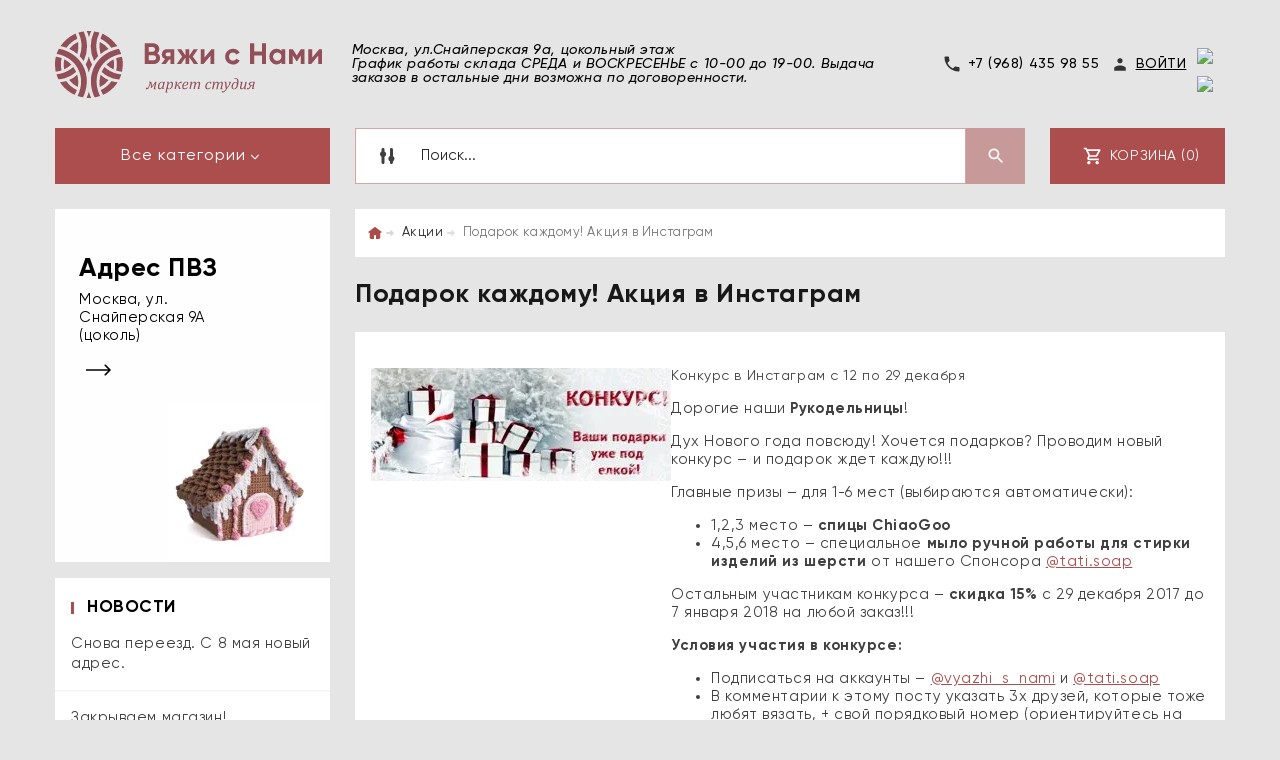

--- FILE ---
content_type: text/html; charset=utf-8
request_url: https://rykodeli.ru/akciya_2017_instagram
body_size: 18023
content:

<!doctype html><html lang="ru"><head><meta charset="utf-8"><meta name="robots" content="all"><title>Подарок каждому! Акция в Инстаграм | &quot;Вяжи с нами&quot; Интернет-магазин пряжи, спиц и товаров для рукоделия, покупки оптом и в розницу, доставка по России и СНГ</title>
<!-- assets.top -->
<meta property="og:type" content="website"/>
<meta property="og:url" content="https://rykodeli.ru/akciya_2017_instagram"/>
<meta property="og:site_name" content="Маркет-студия Вяжи с нами"/>
<meta property="fb:pages" content="https://www.facebook.com/rykodeli.ru/"/>
<meta name="twitter:card" content="summary"/>
<!-- /assets.top -->
<meta name="description" content="Подарок каждому! Акция в Инстаграм"><meta name="keywords" content="Подарок каждому! Акция в Инстаграм"><meta name="SKYPE_TOOLBAR" content="SKYPE_TOOLBAR_PARSER_COMPATIBLE"><meta name="viewport" content="width=device-width, initial-scale=1.0, maximum-scale=1.0, user-scalable=no"><meta name="format-detection" content="telephone=no"><meta http-equiv="x-rim-auto-match" content="none"><meta id="themeColor" name="theme-color" content=""><link rel="stylesheet" href="/t/v270/images/fonts/fonts.css"><link rel="stylesheet" href="/g/css/styles_articles_tpl.css"><script src="/g/libs/jquery/1.10.2/jquery.min.js"></script><script src="/t/v270/images/js/jquery.chosen.min.js"></script><meta name="yandex-verification" content="668b072c82724464" />
<meta name="yandex-verification" content="e1832c638950e0ad" />
<meta name="yandex-verification" content="e1832c638950e0ad" />
<meta name="yandex-verification" content="b26e166a91278a87" />
<meta name="yandex-verification" content="b26e166a91278a87" />
<meta name="yandex-verification" content="ad07bd110a5689db" />
<link rel='stylesheet' type='text/css' href='/shared/highslide-4.1.13/highslide.min.css'/>
<script type='text/javascript' src='/shared/highslide-4.1.13/highslide-full.packed.js'></script>
<script type='text/javascript'>
hs.graphicsDir = '/shared/highslide-4.1.13/graphics/';
hs.outlineType = null;
hs.showCredits = false;
hs.lang={cssDirection:'ltr',loadingText:'Загрузка...',loadingTitle:'Кликните чтобы отменить',focusTitle:'Нажмите чтобы перенести вперёд',fullExpandTitle:'Увеличить',fullExpandText:'Полноэкранный',previousText:'Предыдущий',previousTitle:'Назад (стрелка влево)',nextText:'Далее',nextTitle:'Далее (стрелка вправо)',moveTitle:'Передвинуть',moveText:'Передвинуть',closeText:'Закрыть',closeTitle:'Закрыть (Esc)',resizeTitle:'Восстановить размер',playText:'Слайд-шоу',playTitle:'Слайд-шоу (пробел)',pauseText:'Пауза',pauseTitle:'Приостановить слайд-шоу (пробел)',number:'Изображение %1/%2',restoreTitle:'Нажмите чтобы посмотреть картинку, используйте мышь для перетаскивания. Используйте клавиши вперёд и назад'};</script>

<!-- 46b9544ffa2e5e73c3c971fe2ede35a5 -->
<script type='text/javascript' src='/shared/s3/js/lang/ru.js'></script>
<script type='text/javascript' src='/shared/s3/js/common.min.js'></script>
<link rel='stylesheet' type='text/css' href='/shared/s3/css/calendar.css' /><link rel="icon" href="/favicon.ico" type="image/x-icon">

<!--s3_require-->
<link rel="stylesheet" href="/g/templates/pages/2016.1/pages_additional_1_0/pages.additional.1.0.css" type="text/css"/>
<script type="text/javascript" src="/g/templates/pages/2016.1/pages_additional_1_0/pages.additional.1.0.js"></script>
<link rel="stylesheet" href="/g/s3/css/submenu.css" type="text/css"/>
<!--/s3_require-->

<link rel='stylesheet' type='text/css' href='/t/images/__csspatch/1/patch.css'/>




	<link rel="stylesheet" type="text/css" href="/t/v270/images/css/theme.less.css">
<script type="text/javascript" src="/g/printme.js"></script>
<script type="text/javascript" src="/g/shop2v2/default/js/tpl.js"></script>
<script type="text/javascript" src="/g/shop2v2/default/js/baron.min.js"></script>
<script type="text/javascript" src="/t/v270/images/js/shop2.2.js"></script>
<script type="text/javascript">shop2.init({"productRefs": null,"apiHash": {"getSearchMatches":"d2803dcf5b4a7196af1da678fb9b8a85","getFolderCustomFields":"85bf90f332388c529f2e9bb8f2d834d6","getProductListItem":"784f87e76dd0e9c26c0dc5d6e8ccd8ce","cartAddItem":"3320d17ecf31341e1111ea6a33d096f1","cartRemoveItem":"2856226e30e0f9d74aec10a5729c7e3e","cartUpdate":"da43715c87a946e3ae7814eae4c65e64","cartRemoveCoupon":"839ad4d7c92159d69901fcb9442d4a4d","cartAddCoupon":"c71cba51eddd2651e6dc453e5cd20783","deliveryCalc":"e1b7dfaea0d138072be8a1537bf61667","printOrder":"46cd338e3adc9eea781c118308e31498","cancelOrder":"e365a500a4acf6ae10d267b9e87b6057","cancelOrderNotify":"c4194f2ada77243b1e59e17d1be52918","repeatOrder":"5dcda3e6488d8a5f48899c991ab3685d","paymentMethods":"b66e2ae53e700deb3d1c8a6b65907390","compare":"19652e52acbcb73ce999501cd83ea8bc","getPromoProducts":"098fa9d34c74cca901e3d394c6d07dc0"},"verId": 1510410,"mode": "","step": "","uri": "/shop","IMAGES_DIR": "/d/","my": {"list_picture_enlarge":true,"accessory":"\u0410\u043a\u0441\u0441\u0435\u0441\u0441\u0443\u0430\u0440\u044b","kit":"\u041d\u0430\u0431\u043e\u0440","recommend":"\u0420\u0435\u043a\u043e\u043c\u0435\u043d\u0434\u0443\u0435\u043c\u044b\u0435","similar":"\u041f\u043e\u0445\u043e\u0436\u0438\u0435","modification":"\u041c\u043e\u0434\u0438\u0444\u0438\u043a\u0430\u0446\u0438\u0438","unique_values":true,"pricelist_options_toggle":true,"image_cart_width":"368","image_cart_height":"564","buy_btn_view":true},"maps_yandex_key":"","maps_google_key":""});</script>
<style type="text/css">.product-item-thumb {width: 272px;}.product-item-thumb .product-image, .product-item-simple .product-image {height: 330px;width: 272px;}.product-item-thumb .product-amount .amount-title {width: 176px;}.product-item-thumb .product-price {width: 222px;}.shop2-product .product-side-l {width: 180px;}.shop2-product .product-image {height: 180px;width: 180px;}.shop2-product .product-thumbnails li {width: 50px;height: 50px;}</style><link rel="stylesheet" href="/t/v270/images/css/theme_site.css"><!--[if lt IE 10]><script src="/g/libs/ie9-svg-gradient/0.0.1/ie9-svg-gradient.min.js"></script><script src="/g/libs/jquery-placeholder/2.0.7/jquery.placeholder.min.js"></script><script src="/g/libs/jquery-textshadow/0.0.1/jquery.textshadow.min.js"></script><script src="/g/s3/misc/ie/0.0.1/ie.js"></script><![endif]--><!--[if lt IE 9]><script src="/g/libs/html5shiv/html5.js"></script><![endif]--><link rel="stylesheet" href="/t/v270/images/css/patch.css"><link rel="stylesheet" href="/t/v270/images/site.addons.scss.css"></head><body><div class="site-wrapper"><div class="fixed-btn-block-wr"><div class="callback-fixed-btn"><span></span></div><div class="go_up"></div></div><div class="callback-form-wr"><div class="callback-form-in"><div class="tpl-anketa" data-api-url="/-/x-api/v1/public/?method=form/postform&param[form_id]=8863403" data-api-type="form">
	<div class="title">Обратная связь</div>	<form method="post" action="/akciya_2017_instagram">
	<input type="hidden" name="form_id" value="8863403">
	<input type="hidden" name="tpl" value="db:form.minimal.tpl">
			<div class="tpl-field">Уважаемые покупатели, внимание! На период распродажи время на обработку заявок увеличивается. Приоритет отдается сформированным заказам на сайте в порядке очереди. Пожалуйста, примите это во внимание!</div>
			    <div class="tpl-field type-text field-required">
				<div class="field-title">Ваше имя: <span class="field-required-mark">*</span></div>
						<div class="field-value">
      				<input required type="text" size="30" maxlength="100" value="" name="d[1]" placeholder="Ваше имя"/>
                      </div>
    </div>
    		    <div class="tpl-field type-text field-required">
				<div class="field-title">Ваш E-mail: <span class="field-required-mark">*</span></div>
						<div class="field-value">
      				<input required type="text" size="30" maxlength="100" value="" name="d[2]" placeholder="Ваш E-mail"/>
                      </div>
    </div>
    		    <div class="tpl-field type-phone field-required">
				<div class="field-title">Ваш телефон: <span class="field-required-mark">*</span></div>
						<div class="field-value">
      				<input required type="text" size="30" maxlength="100" value="" name="d[3]" placeholder="Ваш телефон"/>
                      </div>
    </div>
    		    <div class="tpl-field type-checkbox">
						<div class="field-value">
      				<label><input type="checkbox" value="Да" name="d[4]" />Хочу заказать пряжу, но возникли проблемы</label>
		              </div>
    </div>
    		    <div class="tpl-field type-checkbox">
						<div class="field-value">
      				<label><input type="checkbox" value="Да" name="d[5]" />У меня вопрос по уже сделанному заказу</label>
		              </div>
    </div>
    		    <div class="tpl-field type-checkbox">
						<div class="field-value">
      				<label><input type="checkbox" value="Да" name="d[6]" />Я оптовый покупатель</label>
		              </div>
    </div>
    	
	
	<div class="tpl-field tpl-field-button">
		<button type="submit" class="tpl-form-button">Отправить</button>
	</div>

	<re-captcha data-captcha="recaptcha"
     data-name="captcha"
     data-sitekey="6LcYvrMcAAAAAKyGWWuW4bP1De41Cn7t3mIjHyNN"
     data-lang="ru"
     data-rsize="invisible"
     data-type="image"
     data-theme="light"></re-captcha></form>
			</div>
</div></div><div class="top-line-wr"><div class="top-line-in"><div class="menu-blocks-btn"></div><div class="mobile-menu-blocks-wr"><div class="mobile-menu-blocks-in"><div class="mobile-menu-blocks-in-title"><span>Меню</span> <span class="close-btn"></span></div></div></div><div class="top-line-right"></div></div></div>
		<script>
			var panelColor = $('.top-line-wr').css('backgroundColor');
			$('#themeColor').attr('content', panelColor);
		</script>
		<div class="site-wrapper-in"><header role="banner" class="site-header" ><div class="site-header-in"><div class="company-block"><a class="company-logo" href="https://rykodeli.ru"  title="На главную страницу"><img src=/thumb/2/JxwWTfNglyuMnJhRtSnVHA/320r/d/logo_horizontal.svg alt="/"></a></div><div class="company-contacts"><div class="top-address">Москва, ул.Снайперская 9а, цокольный этаж<br />
График работы склада СРЕДА и ВОСКРЕСЕНЬЕ с 10-00 до 19-00. Выдача заказов в остальные дни возможна по договоренности.</div><div class="top-phone"><a href="tel:+7 (968) 435 98 55">+7 (968) 435 98 55</a></div><div class="login-box"><div class="block-user-wr">
	<div class="login-block-btn ">Войти</div>
	<div class="block-body">
		<div class="block-body-in">
			<div class="block-body-in-title"><span>Мой кабинет</span><span class="close-btn"></span></div>
							<form method="post" action="/users">
					<input type="hidden" name="mode" value="login">
					<div class="field name">
						<label class="field-title" for="login">Логин</label>
						<label class="input"><input type="text" name="login" id="login" tabindex="1" value=""></label>
					</div>
					<div class="field password clear-self">
						<label class="field-title" for="password">Пароль</label>
						<label class="input"><input type="password" name="password" id="password" tabindex="2" value=""></label>
					</div>
					<div class="field links">
						<button type="submit" class="btn-variant1"><span>Войти</span></button>
						<a href="/users/forgot_password" class="forgot">Забыли пароль?</a>
					</div>
						<a href="/users/register" class="register">Регистрация</a>
				<re-captcha data-captcha="recaptcha"
     data-name="captcha"
     data-sitekey="6LcYvrMcAAAAAKyGWWuW4bP1De41Cn7t3mIjHyNN"
     data-lang="ru"
     data-rsize="invisible"
     data-type="image"
     data-theme="light"></re-captcha></form>
					</div>
	</div>
</div></div><div class="s_networks"><a href="https://t.me/vyazhisnamirf" target="_blank"><img src="/thumb/2/dUuhT5HuUw2M5ECFQIytdA/r/d/fgs16_telegram_rounded.svg" alt="Telegram" /></a><a href="https://vk.com/knit_with_us" target="_blank"><img src="/thumb/2/RzzsgmAiRiU1az7dF3-Vkg/r/d/fgs16_vk-cl-bg.svg" alt="ВКонтакте" /></a></div></div></div></header> <!-- .site-header --><div class="search-cart-block-wr" ><div class="search-cart-block-in"><div class="site_sidebar folder-block-btn-wr"><div class="folder-block-btn btn_toggle btn-variant1 "><span>Все категории</span></div></div><div class="search-block-wr "><div class="search-block-desk-btn"></div><div class="search-block-in"><div class="search-block-in2"><div class="search-block-in-title"><span>Поиск</span><span class="close-btn"></span></div><div class="site-search-wr"><form action="/shop/search" enctype="multipart/form-data" method="get" class="site-search-form clear-self"><input type="text" class="search-text" name="search_text" value="" onBlur="this.placeholder=this.placeholder==''?'Поиск...':this.placeholder" onFocus="this.placeholder=this.placeholder=='Поиск...'?'':this.placeholder;" placeholder="Поиск..." /><input type="submit" class="search-but" value=""/><re-captcha data-captcha="recaptcha"
     data-name="captcha"
     data-sitekey="6LcYvrMcAAAAAKyGWWuW4bP1De41Cn7t3mIjHyNN"
     data-lang="ru"
     data-rsize="invisible"
     data-type="image"
     data-theme="light"></re-captcha></form></div>    
    
<div class="search-online-store">
<div class="block-title"></div>
<div class="block-body">
<form class="dropdown" action="/shop/search" enctype="multipart/form-data">
    <input type="hidden" name="sort_by" value="">
        <div class="row search_price range_slider_wrapper field opened">
        <div class="row-title field-title"><span>Цена</span></div>
        <div class="field-body">
            <div class="price_range clear-self">
                <span class="low-wr"><span>от</span> <input name="s[price][min]" type="text" size="5" class="small low" value="0" /></span>
                <span class="hight-wr"><span>до</span> <input name="s[price][max]" type="text" size="5" class="small hight" data-max="200000" value="200000" /></span>
            </div>
            <div class="input_range_slider"></div>
        </div>
    </div>
    
            <div class="field text ">
            <label class="field-title" for="s[name]"><span>Название</span></label>
            <div class="field-body">
                <label class="input"><input type="text" name="s[name]" id="s[name]" value=""></label>
            </div>
        </div>
    
            <div class="field text ">
            <label class="field-title" for="s[article"><span>Артикул</span></label>
            <div class="field-body">
                <label class="input"><input type="text" name="s[article]" id="s[article" value=""></label>
            </div>
        </div>
    
            <div class="field text ">
            <label class="field-title" for="search_text"><span>Текст</span></label>
            <div class="field-body">
                <label class="input"><input type="text" name="search_text" id="search_text"  value=""></label>
            </div>
        </div>
        
            <div class="field select ">
            <span class="field-title"><span>Выберите категорию</span></span>
            <div class="field-body">
<select name="s[folder_id]" id="s[folder_id]">
<option value="">Все</option>
<option value="416525303">Вся пряжа</option>
<option value="331054803">Пряжа в мотках</option>
<option value="410806403">&raquo; Mafil</option>
<option value="172884403">Средства ухода за изделиями</option>
<option value="471022503">Нить Эластан</option>
<option value="141369003">Шелк (бобины)</option>
<option value="169276203">&raquo; Пряжа с шелком</option>
<option value="134640003">Кашемир (бобины)</option>
<option value="169216003">&raquo; 100% Кашемир</option>
<option value="166273403">&raquo; Кашемир с мериносом</option>
<option value="169215603">&raquo; Кашемир с шелком</option>
<option value="169215803">&raquo; Кашемир с хлопком</option>
<option value="173982603">&raquo; Кашемир с добавками</option>
<option value="141373003">Лён (бобины)</option>
<option value="169216603">&raquo; Пряжа со льном</option>
<option value="134640603">Меринос (бобины)</option>
<option value="169216203">&raquo; 100% Меринос</option>
<option value="169215403">&raquo; Полушерсть</option>
<option value="169216403">&raquo; Меринос с добавками</option>
<option value="134639803">Мохер (бобины)</option>
<option value="169217403">&raquo; Мохер более 50%</option>
<option value="169217603">&raquo; Мохер менее 50%</option>
<option value="457188303">Норка</option>
<option value="96887708">&raquo; Добавочная нить эластан</option>
<option value="399628303">Шерсть 100% (бобины)</option>
<option value="141369403">Вискоза, Люрекс, Фасонная, Пайетки</option>
<option value="325613505">&raquo; Пайетки</option>
<option value="325613305">&raquo; Фасонная</option>
<option value="325612905">&raquo; Вискоза</option>
<option value="325613105">&raquo; Люрекс</option>
<option value="134640803">Альпака (бобины)</option>
<option value="399628103">Як</option>
<option value="399627903">Верблюд</option>
<option value="134640403">Смесовая пряжа (бобины)</option>
<option value="134639603">Твид (бобины)</option>
<option value="134640203">Ангора (бобины)</option>
<option value="134639403">Хлопок (бобины)</option>
<option value="169217003">&raquo; Хлопок 100%</option>
<option value="169216803">&raquo; Пряжа с хлопком</option>
<option value="140181702">Пуговицы</option>
<option value="67617102">&raquo; Пряжка для платка</option>
<option value="143998403">Стразы Asfour Crystal</option>
<option value="150588003">&raquo; Пришивные</option>
<option value="150587803">&raquo; Клеевые горячей фиксации</option>
<option value="150641203">&raquo; Клеевые (без клея)</option>
<option value="363844803">Книги и журналы</option>
<option value="164092603">Спицы</option>
<option value="164092803">&raquo; Спицы ChiaoGoo</option>
<option value="164093803">&raquo; &raquo; Спицы круговые ChiaoGoo</option>
<option value="165312603">&raquo; &raquo; &raquo; Бамбук ChiaoGoo</option>
<option value="165312803">&raquo; &raquo; &raquo; Металл ChiaoGoo</option>
<option value="164094003">&raquo; &raquo; Спицы чулочные ChiaoGoo</option>
<option value="165312203">&raquo; &raquo; &raquo; Бамбук ChiaoGoo</option>
<option value="165312403">&raquo; &raquo; &raquo; Металл ChiaoGoo</option>
<option value="332800003">&raquo; &raquo; Спицы съемные и лески ChiaoGoo</option>
<option value="164094603">&raquo; &raquo; Наборы спиц ChiaoGoo</option>
<option value="170049403">&raquo; &raquo; Аксессуары ChiaoGoo</option>
<option value="164093003">&raquo; Спицы ADDI</option>
<option value="164094203">&raquo; &raquo; Спицы круговые ADDI</option>
<option value="164094403">&raquo; &raquo; Спицы чулочные ADDI</option>
<option value="67613902">Термоаппликации и Нашивки</option>
<option value="169218403">Аксессуары, Иглы, Резинки</option>
<option value="325613905">&raquo; Аксессуары</option>
<option value="67639902">&raquo; Иглы</option>
<option value="325614305">&raquo; Резинки</option>
<option value="164093203">Крючки</option>
<option value="164093603">&raquo; Крючки ADDI</option>
<option value="452849903">Помпоны</option>
<option value="232759307">Булавки</option>
</select>
            </div>
        </div>

        <div id="shop2_search_custom_fields"></div>
    
        <div id="shop2_search_global_fields">
        
													    </div>
                <div class="field select ">
            <span class="field-title"><span>Производитель</span></span>
            <div class="field-body">
<select name="s[vendor_id]">
<option value="">Все</option>          
<option value="16834003">16292604</option>
<option value="16834203">16292605</option>
<option value="16834403">16292606</option>
<option value="16834603">16292607</option>
<option value="16834803">16292608</option>
<option value="16835003">16292609</option>
<option value="16835203">16292610</option>
<option value="16835403">16292611</option>
<option value="16835603">16292612</option>
<option value="16835803">16292613</option>
<option value="16836003">16292614</option>
<option value="16836203">16292615</option>
<option value="16836403">16292616</option>
<option value="16836603">16292617</option>
<option value="16836803">16292618</option>
<option value="16837003">16292619</option>
<option value="16837203">16292620</option>
<option value="16837403">16292621</option>
<option value="16837603">16292622</option>
<option value="16837803">16292623</option>
<option value="16838003">16292624</option>
<option value="49812108">9438003</option>
<option value="8336203">A.F.</option>
<option value="37153903">Accademia</option>
<option value="16940803">Addi</option>
<option value="15922003">ALPACA</option>
<option value="18919705">Alpes</option>
<option value="8766003">AMICO SOFT</option>
<option value="16558003">Anny Blatt</option>
<option value="8335203">ARIANNA</option>
<option value="8746803">ASFOUR</option>
<option value="9337003">ASFOUR CRYSTAL</option>
<option value="9015003">AVIA</option>
<option value="28548703">Baba</option>
<option value="16859803">BBB Filati</option>
<option value="8336803">BE.MI.VA</option>
<option value="8765003">BE.MI.VA.</option>
<option value="53430300">Biagioli  Modesto</option>
<option value="11853403">BIAGIOLI MODESTO</option>
<option value="54046905">Biagiolo Modesto</option>
<option value="8330803">BIELLA YARN</option>
<option value="9014603">BOGNOLO COLOR</option>
<option value="8333403">BOTTO GIUSEPPE</option>
<option value="8332203">BOTTO GUISEPPE</option>
<option value="8332803">BOTTO POALA</option>
<option value="27620703">Brunello Cucinelli</option>
<option value="4433104">Buratti</option>
<option value="8334603">CAPRICCI</option>
<option value="7382603">CARIAGGI</option>
<option value="34516303">Cariaggi Premium</option>
<option value="11249706">Casa Del Filato</option>
<option value="9319203">CASA DEL FILATO PRATO-ITALY</option>
<option value="9014403">CASTA DEL FILATO</option>
<option value="11720003">ChiaoGoo</option>
<option value="12157603">CHINA</option>
<option value="17781003">Classic Knit</option>
<option value="9911403">Cloudlet</option>
<option value="8335803">COFIL</option>
<option value="4433304">Cottoni-Ficio</option>
<option value="12406003">CREAFIL</option>
<option value="22939702">CTF</option>
<option value="33197102">Cucinelli</option>
<option value="53430100">Dell'oliva</option>
<option value="4970704">Di. Ve</option>
<option value="22154104">Di. Ve Garda</option>
<option value="7381403">DI.VE</option>
<option value="7361203">DI.VE S.P.A</option>
<option value="8763803">DIVE</option>
<option value="4433504">Donatella</option>
<option value="8330403">E MIROGLIO</option>
<option value="4632303">E. Miroglio23</option>
<option value="12405803">E.MIROGLIO</option>
<option value="7380603">ECAFIL</option>
<option value="8332403">EMILCOTONI</option>
<option value="38003703">Esia</option>
<option value="13329203">EUCALAN Канада</option>
<option value="14568203">FABIFIL</option>
<option value="7360203">Fabricio Conti S.P.A</option>
<option value="7383203">FABRIZIO CONTI</option>
<option value="7002305">Falconeri</option>
<option value="9319803">FASHION MILL</option>
<option value="16064003">FIGLI DI UGO</option>
<option value="14568403">FIGLI DI VGO</option>
<option value="9014203">FIL-3</option>
<option value="10731003">FIL. LIFE</option>
<option value="9320203">FILARTEX</option>
<option value="9772203">FILATI</option>
<option value="7382403">FILATI BIAGIOLI MODESTO</option>
<option value="9320803">FILATI ITALY</option>
<option value="31356803">Filati Naturali</option>
<option value="7381003">FILATI RICCIO</option>
<option value="7361003">Filati Ricio</option>
<option value="54133603">Filato</option>
<option value="7381603">FILATO CASTORE</option>
<option value="7379403">FILATURA APITTINE</option>
<option value="31356403">Filatura Cardata Biagoli Modesto</option>
<option value="16895603">Filatura Cervinia</option>
<option value="16559203">Filatura di Crosa</option>
<option value="11049203">FILATURA DI GRIGNASCO</option>
<option value="8764803">FILATURA DI POLLONE</option>
<option value="9320603">FILATURA DI TRIVERO</option>
<option value="11049403">FILATURA DI.VE</option>
<option value="15921403">FILATURA PAPI FABIO</option>
<option value="8335003">FILATURA POWER</option>
<option value="30333701">Filcom</option>
<option value="8336603">FILCOMPANY</option>
<option value="54047105">Filconeri</option>
<option value="61825509">FILIDEA</option>
<option value="36697705">Filitali</option>
<option value="49952106">Filitali-Lab</option>
<option value="8333003">FILITALY LAB</option>
<option value="15922203">FILITALY-LAB</option>
<option value="8763603">FILIVIVI FOLCO</option>
<option value="7381803">FILMAR</option>
<option value="30103503">Filore</option>
<option value="30333501">Filosophi</option>
<option value="4432904">Filosophy</option>
<option value="7380803">FILPUCCI</option>
<option value="32476501">Firenze</option>
<option value="9772003">FLORE</option>
<option value="16557803">Fonty</option>
<option value="27620103">Frozen</option>
<option value="50163908">FULLONICA</option>
<option value="31356603">G&amp;G</option>
<option value="21960803">Gariaggi</option>
<option value="43405507">GITIBI FILATI</option>
<option value="8765803">GRIGNASCO</option>
<option value="22739903">Gruppo Filpucci</option>
<option value="8331003">GTI</option>
<option value="3487103">Hasegawa</option>
<option value="16926003">Hemline</option>
<option value="17779603">HEMLINE Австралия</option>
<option value="8330003">HF</option>
<option value="15920803">HF ITALY</option>
<option value="7382003">IAFIL</option>
<option value="7379203">IGEA</option>
<option value="8337203">ILARIA</option>
<option value="34382103">Ilaria Aurora</option>
<option value="9942803">ILARIA CALENZANO</option>
<option value="16556603">ILLARIA</option>
<option value="49952506">Iloveyou</option>
<option value="8333203">INCA TOPS</option>
<option value="16556403">IncaTops</option>
<option value="9772403">INDUSTRIA ITALIANA FILATY</option>
<option value="16064203">INTIFIL</option>
<option value="8334003">INWOOL</option>
<option value="41339303">Itali</option>
<option value="8336403">ITALY</option>
<option value="27620303">Italy Naturali</option>
<option value="8764403">J. C. RENNIE</option>
<option value="11767803">J.C.RENNIE</option>
<option value="16557203">Katia</option>
<option value="32099103">KnitPro</option>
<option value="16557603">KNOLL YARNS</option>
<option value="8330203">LAGOPOLANE</option>
<option value="16558603">LAMANA</option>
<option value="22154304">Lamswool</option>
<option value="7360603">LANA GATTO</option>
<option value="9771803">LANAR</option>
<option value="7380003">LANE CARDATE</option>
<option value="16559003">Lane Grawitz</option>
<option value="8334803">LANECARDATE</option>
<option value="66378909">LANECARDATE CANBERRA</option>
<option value="8330603">LANEROSSI</option>
<option value="7379003">LANIFICIO DEL'OLIVO</option>
<option value="8764003">LANIFICIO DELL OLIVO</option>
<option value="43709107">LANIFICIO DELL`OLIVO SPA</option>
<option value="7360403">Lenapiu Italia S.P.A</option>
<option value="7378803">LINEAPIU</option>
<option value="7382203">LINGIEME KIRMAN</option>
<option value="8335403">LINSIEME</option>
<option value="10730803">LORA &amp; FESTA</option>
<option value="8765203">LORA &amp;FESTA</option>
<option value="41339103">Lora Piana</option>
<option value="7380203">LORA&amp;FESTA</option>
<option value="8331403">LORO PIANA</option>
<option value="49952306">Lory</option>
<option value="8765603">LUIGI BOTTO</option>
<option value="38173705">Luxury</option>
<option value="16557403">Madam Tricote Paris</option>
<option value="16558803">MADEIRA</option>
<option value="36579403">Mafil</option>
<option value="8332603">MANIFATTURA SESIA</option>
<option value="8332003">MANIFATTURE TESSILI BRESCIANE</option>
<option value="8334403">MERINANGORA</option>
<option value="8334203">MILLEFILI</option>
<option value="7381203">MILLI FILLI</option>
<option value="8764203">MISSONI</option>
<option value="8335603">MISTER JOE</option>
<option value="16558203">Mondial</option>
<option value="9320403">MONTI COLOR</option>
<option value="1603907">MUST</option>
<option value="9014803">NARD FILATI</option>
<option value="8333803">NARDI</option>
<option value="11049003">NARDI SOC. DI GEST</option>
<option value="8331603">NATURAL FANTASY</option>
<option value="10730403">NATURAL FANTAZY</option>
<option value="41338703">Naturali Italiani</option>
<option value="7379603">NEW MILL</option>
<option value="7179803">NEW MILL S.P.A</option>
<option value="7379803">OLIMPIAS</option>
<option value="12157403">OTTOBRE</option>
<option value="9772603">OVERFIL</option>
<option value="51119504">Pail</option>
<option value="7382803">PAPI FABIO</option>
<option value="7383403">PECCI FILATI</option>
<option value="27620503">Pecci Filati Firenze</option>
<option value="10730603">PECCI FILATY</option>
<option value="21618702">Peru</option>
<option value="4970304">Pettere</option>
<option value="29831505">Pinori</option>
<option value="8337003">PINORI FILATI</option>
<option value="62415905">Poli Peli</option>
<option value="8336003">POOL FILATI</option>
<option value="34516503">Power Smirha</option>
<option value="15921803">PRISMA</option>
<option value="31705103">Profilo</option>
<option value="90593500">PRUM</option>
<option value="90593900">PRYM</option>
<option value="15922403">PUCCI ENRICO&amp;RICCARDO</option>
<option value="9320003">RAUMER</option>
<option value="10730203">RICIGNOLO</option>
<option value="41338903">Rigo</option>
<option value="16133803">RISIGNOLO</option>
<option value="11249506">Roberto</option>
<option value="27619903">Rowan</option>
<option value="15921003">SAFIL</option>
<option value="16896603">SAMARKAND</option>
<option value="8333603">SANFILO</option>
<option value="36503603">SATO SENI</option>
<option value="8765403">SCHOELLER</option>
<option value="16558403">Schulana</option>
<option value="16292603">SEAM</option>
<option value="7383003">SESIA</option>
<option value="10367003">SETIKA</option>
<option value="33197302">Silvedd</option>
<option value="33196902">Silvedd Luxury</option>
<option value="8766403">SINFLEX</option>
<option value="22739703">Sudwoollgroup</option>
<option value="15921603">T&amp;D</option>
<option value="8331203">TODD AND DUNKAN</option>
<option value="8766203">TODD&amp;DUNCAN</option>
<option value="15921203">TOLLEGNO</option>
<option value="9348003">TOLLEGNO 1900</option>
<option value="43444507">TORCITURA DI DOMASO</option>
<option value="66378709">Toscano Lodan</option>
<option value="9319403">TOSCANO S.R.L.</option>
<option value="4970504">Trama</option>
<option value="15920603">TWIN</option>
<option value="16557003">Valeri di Roma</option>
<option value="16857403">Valeria di Roma</option>
<option value="16940603">Wellcraft</option>
<option value="8331803">YARN</option>
<option value="7360803">Zegna Baruffa</option>
<option value="7380403">ZEGNA BARUFFA</option>
<option value="9319603">ZEN</option>
<option value="16207403">Италия</option>
<option value="13329603">Канада</option>
<option value="33621503">Китай</option>
<option value="32460303">Москва</option>
<option value="13330203">Россия</option>
<option value="11768003">СARIAGGI</option>
<option value="34100703">Тайвань</option>
<option value="4632503">Турция</option>
<option value="33031903">Япония</option>
</select>
            </div>
        </div>
                <div class="field select ">
            <span class="field-title"><span>Новинка</span></span>
            <div class="field-body">
<select name="s[new]">
<option value="">Все</option>
<option value="1">да</option>
<option value="0">нет</option>
</select>
            </div>
        </div>
    
            <div class="field select ">
            <span class="field-title"><span>Спецпредложение</span></span>
            <div class="field-body">
<select name="s[special]">
<option value="">Все</option>
<option value="1">да</option>
<option value="0">нет</option>
</select>
            </div>
        </div>
    
            <div class="field select">
            <span class="field-title"><span>Результатов на странице</span></span>
            <div class="field-body">
                <select name="s[products_per_page]">
<option value="5">5</option>
<option value="20">20</option>
<option value="35">35</option>
<option value="50">50</option>
<option value="65">65</option>
<option value="80">80</option>
<option value="95">95</option>
                </select>
            </div>
        </div>
    
    <div class="submit">
        <button type="submit" class="search-btn btn-variant1">Найти</button>
    </div>
<re-captcha data-captcha="recaptcha"
     data-name="captcha"
     data-sitekey="6LcYvrMcAAAAAKyGWWuW4bP1De41Cn7t3mIjHyNN"
     data-lang="ru"
     data-rsize="invisible"
     data-type="image"
     data-theme="light"></re-captcha></form>
</div>
</div><!-- Search Form --></div></div></div><div id="shop2-cart-preview" class="my-cart-body-wr">
		<div class="btn my-cart-title">
		<span>Корзина (0)</span>
	</div>
	<div class="my-cart-body">
		<div class="my-cart-body-in">
			<div class="my-cart-body-in-title"><span>Корзина</span><span class="close-btn"></span></div>
							<div>Ваша корзина пуста</div>
	                </div>
	</div>
</div><!-- Cart Preview --></div></div><div class="site-container"><aside role="complementary" class="site_sidebar site-sidebar left  viewedBlockNone "><div class="folders-block-wr toggle_body"><div class="folders-block-in"><ul class="folders-ul"><li><a href="/pryazha" ><span>Вся пряжа</span></a></li><li><a href="/pryazha-v-motkakh" ><span>Пряжа в мотках</span></a><ul class="level-2"><li><a href="/internet-magazin_pryazhi-vyazhi-s-nami/folder/mafil" ><span>Mafil</span></a></li></ul></li><li><a href="/zhidkie-sredstva-dlya-stirki-shersti" ><span>Средства ухода за изделиями</span></a></li><li><a href="/shop/folder/nit-elastan" ><span>Нить Эластан</span></a></li><li><a href="/pryazha-italyanskij-shelk" ><span>Шелк (бобины)</span></a><ul class="level-2"><li><a href="/internet-magazin_pryazhi-vyazhi-s-nami/pryazha-s-shelkom" ><span>Пряжа с шелком</span></a></li></ul></li><li><a href="/pryazha-kashemir-internet-magazin" ><span>Кашемир (бобины)</span></a><ul class="level-2"><li><a href="/internet-magazin_pryazhi-vyazhi-s-nami/pryazha-kashemir-100-procentov" ><span>100% Кашемир</span></a></li><li><a href="/internet-magazin_pryazhi-vyazhi-s-nami/pryazha-merinos-s-kashemirom" ><span>Кашемир с мериносом</span></a></li><li><a href="/internet-magazin_pryazhi-vyazhi-s-nami/kupit-kashemir-i-shelk-v-moskve" ><span>Кашемир с шелком</span></a></li><li><a href="/internet-magazin_pryazhi-vyazhi-s-nami/pryazha-hlopok-s-kashemirom-v-moskve" ><span>Кашемир с хлопком</span></a></li><li><a href="/internet-magazin_pryazhi-vyazhi-s-nami/folder/kashemir-s-dobavkami" ><span>Кашемир с добавками</span></a></li></ul></li><li><a href="/pryazha-len-kupit" ><span>Лён (бобины)</span></a><ul class="level-2"><li><a href="/pryazha-so-lnom" ><span>Пряжа со льном</span></a></li></ul></li><li><a href="/merinosovaya-pryazha-internet-magazin" ><span>Меринос (бобины)</span></a><ul class="level-2"><li><a href="/internet-magazin_pryazhi-vyazhi-s-nami/pryazha-100-merinos-kupit" ><span>100% Меринос</span></a></li><li><a href="/internet-magazin_pryazhi-vyazhi-s-nami/kupit-pryazhu-polusherst" ><span>Полушерсть</span></a></li><li><a href="/internet-magazin_pryazhi-vyazhi-s-nami/nitki-merinos-kupit" ><span>Меринос с добавками</span></a></li></ul></li><li><a href="/pryazha-dlya-vyazaniya-moher" ><span>Мохер (бобины)</span></a><ul class="level-2"><li><a href="/internet-magazin_pryazhi-vyazhi-s-nami/kupit-pryazhu-moher-70-60" ><span>Мохер более 50%</span></a></li><li><a href="/internet-magazin_pryazhi-vyazhi-s-nami/moher-menee-50-procentov" ><span>Мохер менее 50%</span></a></li></ul></li><li><a href="/shop/folder/norka" ><span>Норка</span></a><ul class="level-2"><li><a href="/folder/dobavochnaya-nit-elastan" ><span>Добавочная нить эластан</span></a></li></ul></li><li><a href="/internet-magazin_pryazhi-vyazhi-s-nami/folder/sherst-100-bobiny" ><span>Шерсть 100% (бобины)</span></a></li><li><a href="/fasonnaya-pryazha" ><span>Вискоза, Люрекс, Фасонная, Пайетки</span></a><ul class="level-2"><li><a href="/shop/folder/pajetki" ><span>Пайетки</span></a></li><li><a href="/shop/folder/fasonnaya" ><span>Фасонная</span></a></li><li><a href="/shop/folder/viskoza" ><span>Вискоза</span></a></li><li><a href="/shop/folder/lyureks" ><span>Люрекс</span></a></li></ul></li><li><a href="/pryazha-alpaka-internet-magazin" ><span>Альпака (бобины)</span></a></li><li><a href="/internet-magazin_pryazhi-vyazhi-s-nami/folder/yak" ><span>Як</span></a></li><li><a href="/internet-magazin_pryazhi-vyazhi-s-nami/folder/verblyud" ><span>Верблюд</span></a></li><li><a href="/pryazha-smesovaya-kupit" ><span>Смесовая пряжа (бобины)</span></a></li><li><a href="/pryazha-tvid-bobina" ><span>Твид (бобины)</span></a></li><li><a href="/pryazha-sherst-angora" ><span>Ангора (бобины)</span></a></li><li><a href="/pryazha-hlopok-italiya" ><span>Хлопок (бобины)</span></a><ul class="level-2"><li><a href="/internet-magazin_pryazhi-vyazhi-s-nami/100-procentov-hlopok" ><span>Хлопок 100%</span></a></li><li><a href="/internet-magazin_pryazhi-vyazhi-s-nami/pryazha-dlya-vyazaniya-s-hlopkom" ><span>Пряжа с хлопком</span></a></li></ul></li><li><a href="/shop/folder/pugovicy" ><span>Пуговицы</span></a><ul class="level-2"><li><a href="/shop/folder/nashivki" ><span>Пряжка для платка</span></a></li></ul></li><li><a href="/strazy-asfour-crystal" ><span>Стразы Asfour Crystal</span></a><ul class="level-2"><li><a href="/prishivnye-strazy-internet-magazin" ><span>Пришивные</span></a></li><li><a href="/kleevye-strazy" ><span>Клеевые горячей фиксации</span></a></li><li><a href="/strazy-kleevye-kupit-v-moskve" ><span>Клеевые (без клея)</span></a></li></ul></li><li><a href="/luchshie-knigi-i-zhurnaly-po-vyazaniyu" ><span>Книги и журналы</span></a></li><li><a href="/spitsy-dlya-vyazaniya-chiaogoo-addi" ><span>Спицы</span></a><ul class="level-2"><li><a href="/spitsy-chiaogoo" ><span>Спицы ChiaoGoo</span></a><ul class="level-3"><li><a href="/internet-magazin_pryazhi-vyazhi-s-nami/folder/spitsy-krugovyye" ><span>Спицы круговые ChiaoGoo</span></a><ul class="level-4"><li><a href="/internet-magazin_pryazhi-vyazhi-s-nami/folder/bambuk-1" ><span>Бамбук ChiaoGoo</span></a></li><li><a href="/internet-magazin_pryazhi-vyazhi-s-nami/folder/metall-1" ><span>Металл ChiaoGoo</span></a></li></ul></li><li><a href="/internet-magazin_pryazhi-vyazhi-s-nami/folder/spitsy-chulochnyye" ><span>Спицы чулочные ChiaoGoo</span></a><ul class="level-4"><li><a href="/internet-magazin_pryazhi-vyazhi-s-nami/folder/bambuk" ><span>Бамбук ChiaoGoo</span></a></li><li><a href="/internet-magazin_pryazhi-vyazhi-s-nami/folder/metall" ><span>Металл ChiaoGoo</span></a></li></ul></li><li><a href="/internet-magazin_pryazhi-vyazhi-s-nami/folder/spitsy-s-yemnyye-chiaogoo" ><span>Спицы съемные и лески ChiaoGoo</span></a></li><li><a href="/internet-magazin_pryazhi-vyazhi-s-nami/folder/nabor-spits" ><span>Наборы спиц ChiaoGoo</span></a></li><li><a href="/internet-magazin_pryazhi-vyazhi-s-nami/folder/chiaogoo" ><span>Аксессуары ChiaoGoo</span></a></li></ul></li><li><a href="/spitsy-addi" ><span>Спицы ADDI</span></a><ul class="level-3"><li><a href="/internet-magazin_pryazhi-vyazhi-s-nami/folder/spitsy-krugovyye-1" ><span>Спицы круговые ADDI</span></a></li><li><a href="/internet-magazin_pryazhi-vyazhi-s-nami/folder/spitsy-chulochnyye-1" ><span>Спицы чулочные ADDI</span></a></li></ul></li></ul></li><li><a href="/shop/folder/termoapplikacii" ><span>Термоаппликации и Нашивки</span></a></li><li><a href="/internet-magazin_pryazhi-vyazhi-s-nami/aksessuary-dlya-vyazaniya-kupit" ><span>Аксессуары, Иглы, Резинки</span></a><ul class="level-2"><li><a href="/shop/folder/aksessuary" ><span>Аксессуары</span></a></li><li><a href="/shop/folder/igly-bulavki" ><span>Иглы</span></a></li><li><a href="/shop/folder/rezinki" ><span>Резинки</span></a></li></ul></li><li><a href="/kryuchki" ><span>Крючки</span></a><ul class="level-2"><li><a href="/kryuchki-addi" ><span>Крючки ADDI</span></a></li></ul></li><li><a href="/shop/folder/pompony" ><span>Помпоны</span></a></li><li><a href="/shop/folder/bulavki" ><span>Булавки</span></a></li></ul></div></div><div class="edit-block-wr"><a href="/adresa-magazinov-vyazaniya"><span class="edit-block-body-wr"><span class="edit-block-title">Адрес ПВЗ</span><span class="edit-block-body"><p>Москва, ул. Снайперская 9А (цоколь)</p></span></span><span class="edit-block-pic"><img src=/thumb/2/spb97LYpOfzsX7F1RUsCNw/275c353/d/domik.jpg alt="/"></span></a></div><div class="news-wrap"><div class="news-name clear-self">Новости</div><div class="news-block-wr"><div class="news-block"><time class="news-date" datetime=""></time><a href="/novosti/news_post/snova-pereezd-s-8-maya-novyj-adres" class="news-title">Снова переезд. С 8 мая новый адрес.</a></div><div class="news-block"><time class="news-date" datetime=""></time><a href="/novosti/news_post/zakryvaem-magazin-likvidiruem-tovar" class="news-title">Закрываем магазин! Ликвидируем товар!</a></div><div class="news-block"><time class="news-date" datetime=""></time><a href="/novosti/news_post/grafik-raboty-v-prazdniki" class="news-title">График работы в праздники</a></div></div><a href="/novosti" class="all-news">Все новости</a></div><a href="/skachat-prays-listy" class="file-btn"><span>Скачать прайс-лист</span></a><nav class="menu-left-wr"><ul class="menu-left"><li><a href="/market-studiya-vyazhi-s-nami-pryazha-iz-italii" >О компании</a></li><li><a href="/adresa-magazinov-vyazaniya" >Контакты</a></li><li><a href="/kupit-pryazha-s-dostavkoj-po-rossii" >Доставка и оплата</a></li><li><a href="/obuchenie-vyazaniyu-v-moskve" >Обучение</a></li><li><a href="/novosti" >Новости</a></li><li class="opened"><a href="/aktsii" >Акции</a></li><li><a href="/izdeliya-iz-nashej-pryazhi" >Изделия из нашей пряжи</a></li><li><a href="/users" >Регистрация на сайте</a></li></ul></nav></aside> <!-- .site-sidebar.left --><main role="main" class="site-main"><div class="site-main__inner"><div class="path-wrapper">
<div class="site-path" data-url="/akciya_2017_instagram"><a href="/"><span>Главная</span></a> <a href="/aktsii"><span>Акции</span></a> <span>Подарок каждому! Акция в Инстаграм</span></div></div><h1>Подарок каждому! Акция в Инстаграм</h1><div class="site-content-body ">





<script>
var options = {
align:'center',
transitions:['expand', 'crossfade'],
outlineType:'rounded-white',
fadeInOut:true,
dimmingOpacity:0.5
}
</script>


				
			<link rel="stylesheet" href="/g/s3/css/submenu.css">
	


<div class="actionblock">
	    <div class="localpic actionblock__pic localpic--secondary ">
        <a class="highslide" onclick="return hs.expand(this, options)" href="/d/konkurs.jpg"><img src="/thumb/2/csP6gJQI1_iYRftlsBF-yA/300r300/d/konkurs.jpg" alt=""></a>
    </div>
        <div class="localtext actionblock__text  ">
        <div class="localdiscription">Конкурс в Инстаграм с 12 по 29  декабря</div>
        <div>
            <p>Дорогие наши <strong>Рукодельницы</strong>!</p>
<p>Дух Нового года повсюду! Хочется подарков? Проводим новый конкурс &ndash; и подарок ждет каждую!!!</p>
<p>Главные призы &ndash; для 1-6 мест (выбираются автоматически):</p>
<ul>
<li>1,2,3 место &ndash; <strong>спицы ChiaoGoo</strong></li>
<li>4,5,6 место &ndash; специальное <strong>мыло ручной работы для стирки изделий из шерсти</strong> от нашего Спонсора&nbsp;<a href="https://www.instagram.com/tati.soap/">@tati.soap</a>&nbsp;</li>
</ul>
<p>Остальным участникам конкурса &ndash; <strong>скидка 15%</strong> с 29 декабря 2017 до 7 января 2018 на любой заказ!!!</p>
<p><strong>Условия участия в конкурсе:</strong></p>
<ul>
<li>Подписаться на аккаунты &ndash;&nbsp;<a href="https://www.instagram.com/vyazhi_s_nami/">@vyazhi_s_nami</a>&nbsp;и&nbsp;<a href="https://www.instagram.com/tati.soap/">@tati.soap</a>&nbsp;</li>
<li>В комментарии к этому посту указать 3х друзей, которые тоже любят вязать, + свой порядковый номер (ориентируйтесь на комментарии др. участников)</li>
<li>Сделать у себя на странице репост этой картинки с комментарием к ней: <strong>&laquo;Участвую в конкурсе от&nbsp;<a href="https://www.instagram.com/vyazhi_s_nami/">@vyazhi_s_nami</a>. Присоединяйтесь! Подарок каждому!&raquo;</strong></li>
</ul>
<p><br /><strong>Розыгрыш &ndash; 29.12.2017 г. в 18:00 по МСК. </strong></p>
<p>Результаты в Инстаграм.</p>
<p>Удачи всем!</p>
        </div>
        <div class="actiontimer">
            <div class="actiontimer__title">До окончания акции осталось</div>
            <div class="actiontimer__timer" data-date="2017,12-1,29,18,00,00" data-lang="ru"></div>
        </div>
    </div>
    <div class="clear"></div>
</div>



	
</div></div></main> <!-- .site-main --></div></div><footer role="contentinfo" class="site-footer" ><div class="site-footer-in"><div class="gr-form-wrap2"><div class="form_title">Подпишитесь на рассылку</div><div class="form_before_text"><p style="text-align: center;">Подпишитесь на рассылку чтобы быть в курсе последних новинок и акций</p></div><div class="tpl-anketa" data-api-url="/-/x-api/v1/public/?method=form/postform&param[form_id]=8863003" data-api-type="form">
		<form method="post" action="/akciya_2017_instagram">
	<input type="hidden" name="form_id" value="8863003">
	<input type="hidden" name="tpl" value="db:form.minimal.tpl">
		    <div class="tpl-field type-text field-required">
						<div class="field-value">
      				<input required type="text" size="30" maxlength="100" value="" name="d[2]" placeholder="E-mail"/>
                      </div>
    </div>
    	
	
	<div class="tpl-field tpl-field-button">
		<button type="submit" class="tpl-form-button">Подписаться</button>
	</div>

	<re-captcha data-captcha="recaptcha"
     data-name="captcha"
     data-sitekey="6LcYvrMcAAAAAKyGWWuW4bP1De41Cn7t3mIjHyNN"
     data-lang="ru"
     data-rsize="invisible"
     data-type="image"
     data-theme="light"></re-captcha></form>
			</div>
</div></div><hr class="footer_div_border" /><div class="site-footer-in footer_bot"><div class="soc-block"><div class="social_title">Мы в соцсетях</div><a rel="nofollow" target="_blank" href="https://vk.com/knit_with_us" style="background-image:url(/d/icon-vk.svg)"> </a></div><div class="footer-bot"><div class="site-counters"><!-- Yandex.Metrika informer -->
<a href="https://metrika.yandex.ru/stat/?id=44841562&amp;from=informer"
target="_blank" rel="nofollow"><img src="https://informer.yandex.ru/informer/44841562/3_0_FFFFFFFF_EFEFEFFF_0_pageviews"
style="width:88px; height:31px; border:0;" alt="Яндекс.Метрика" title="Яндекс.Метрика: данные за сегодня (просмотры, визиты и уникальные посетители)" class="ym-advanced-informer" data-cid="44841562" data-lang="ru" /></a>
<!-- /Yandex.Metrika informer -->

<!-- Yandex.Metrika counter -->
<script type="text/javascript" >
   (function(m,e,t,r,i,k,a){m[i]=m[i]||function(){(m[i].a=m[i].a||[]).push(arguments)};
   m[i].l=1*new Date();
   for (var j = 0; j < document.scripts.length; j++) {if (document.scripts[j].src === r) { return; }}
   k=e.createElement(t),a=e.getElementsByTagName(t)[0],k.async=1,k.src=r,a.parentNode.insertBefore(k,a)})
   (window, document, "script", "https://mc.yandex.ru/metrika/tag.js", "ym");

   ym(44841562, "init", {
        clickmap:true,
        trackLinks:true,
        accurateTrackBounce:true,
        webvisor:true,
        trackHash:true,
        ecommerce:"commercinfo"
   });
</script>
<!-- /Yandex.Metrika counter -->


<!-- Global site tag (gtag.js) - Google Analytics -->
<script async src="https://www.googletagmanager.com/gtag/js?id=UA-134673576-1"></script>
<script>
  window.dataLayer = window.dataLayer || [];
  function gtag(){dataLayer.push(arguments);}
  gtag('js', new Date());

  gtag('config', 'UA-134673576-1');
</script>


<!-- Top.Mail.Ru counter -->
<script type="text/javascript">
var _tmr = window._tmr || (window._tmr = []);
_tmr.push({id: "3329583", type: "pageView", start: (new Date()).getTime()});
(function (d, w, id) {
  if (d.getElementById(id)) return;
  var ts = d.createElement("script"); ts.type = "text/javascript"; ts.async = true; ts.id = id;
  ts.src = "https://top-fwz1.mail.ru/js/code.js";
  var f = function () {var s = d.getElementsByTagName("script")[0]; s.parentNode.insertBefore(ts, s);};
  if (w.opera == "[object Opera]") { d.addEventListener("DOMContentLoaded", f, false); } else { f(); }
})(document, window, "tmr-code");
</script>
<noscript><div><img src="https://top-fwz1.mail.ru/counter?id=3329583;js=na" style="position:absolute;left:-9999px;" alt="Top.Mail.Ru" /></div></noscript>
<!-- /Top.Mail.Ru counter -->

<iframe src="https://yandex.ru/sprav/widget/rating-badge/165239144662?type=rating" width="150" height="50" frameborder="0"></iframe>

<link rel="stylesheet" href="/t/images/white_cabinet.scss.css">
<!--__INFO2025-11-15 10:34:53INFO__-->
</div><div class="bottom_link"> <a href="#">Политика конфиденциальности</a> </div><div class="site-copyright"><noindex><a href="https://ewigdesign.ru/" rel="nofollow" style="font-size:11px">Разработка сайта Ewig Design</a></noindex></div></div></div></footer> <!-- .site-footer --></div><link rel="stylesheet" type="text/css" href="/g/s3/misc/animator/1.0.0/css/s3.animator.scss.css"><script src="/t/v270/images/js/flexFix.js"></script><script type='text/javascript' src="/g/s3/misc/eventable/0.0.1/s3.eventable.js"></script><script type='text/javascript' src="/g/s3/misc/math/0.0.1/s3.math.js"></script><script type='text/javascript' src="/g/s3/menu/allin/0.0.2/s3.menu.allin.js"></script><link rel="stylesheet" href="/g/s3/lp/css//lightgallery.min.css"><script type='text/javascript' src="/g/s3/lp/js//lightgallery.min.js"></script><script type='text/javascript' src="/g/s3/lp/js//lg-zoom.min.js"></script><script type="text/javascript" src="/g/s3/lp/js/timer.js"></script><script src="/g/s3/misc/form/1.2.0/s3.form.js"></script><script src="/t/v270/images/js/jquery.formstyler.min.js"></script><script src="/t/v270/images/js/owl.carousel.min.js"></script><script src="/t/v270/images/js/nouislider.min.js"></script><script src="/t/v270/images/js/one.line.menu.js" charset="utf-8"></script><script src="/t/v270/images/js/jquery.responsiveTabs.min.js"></script><script src="/t/v270/images/js/main.js" charset="utf-8"></script><script src="/g/libs/jquery-inputmask/4.0.1/jquery.inputmask.js" charset="utf-8"></script><script src="/g/libs/jquery-mg-validator/js/validator.js"></script>
	      <script type="text/javascript">
	        $(document).emailPhoneValidator({
	          type: ['phone'],
	          selectorPhone: '.phone, #user_phone_2',
	          isPopup: false,
	          isMask: true,
	          mask: '+7(999)999-99-99'
	      });
	      </script>
	  <link rel="stylesheet" href="/t/v270/images/css/bdr_addons.scss.css">
<!-- assets.bottom -->
<!-- </noscript></script></style> -->
<script src="/my/s3/js/site.min.js?1763025230" type="text/javascript" ></script>
<script src="https://cp.onicon.ru/loader/53cb28c872d22c4604000253.js" type="text/javascript" data-auto async></script>
<script type="text/javascript" >/*<![CDATA[*/
var megacounter_key="6f6082f36da511890a5bfe10a19cfc80";
(function(d){
    var s = d.createElement("script");
    s.src = "//counter.megagroup.ru/loader.js?"+new Date().getTime();
    s.async = true;
    d.getElementsByTagName("head")[0].appendChild(s);
})(document);
/*]]>*/</script>
<script type="text/javascript" >/*<![CDATA[*/
$ite.start({"sid":400404,"vid":1510410,"aid":433571,"stid":4,"cp":21,"active":true,"domain":"rykodeli.ru","lang":"ru","trusted":false,"debug":false,"captcha":3,"onetap":[{"provider":"vkontakte","provider_id":"51968791","code_verifier":"ihlQO3WM3j4ZWQMDWMYRIjWZZTWkTFO5mjZZMjyUNyN"}]});
/*]]>*/</script>
<!-- /assets.bottom -->
</body><!-- ID 0 --></html>

--- FILE ---
content_type: text/css
request_url: https://rykodeli.ru/t/v270/images/fonts/fonts.css
body_size: 321
content:
@font-face {
    font-family: 'Gilroy';
    src: url('gilroy-regular.eot');
    src: local('Gilroy Regular'), local('Gilroy-Regular'),
        url('gilroy-regular.eot?#iefix') format('embedded-opentype'),
        url('gilroy-regular.woff2') format('woff2'),
        url('gilroy-regular.woff') format('woff'),
        url('gilroy-regular.ttf') format('truetype');
    font-weight: normal;
    font-style: normal;
}

@font-face {
    font-family: 'Gilroy';
    src: url('gilroy-regularitalic.eot');
    src: local('Gilroy Regular Italic'), local('Gilroy-RegularItalic'),
        url('gilroy-regularitalic.eot?#iefix') format('embedded-opentype'),
        url('gilroy-regularitalic.woff2') format('woff2'),
        url('gilroy-regularitalic.woff') format('woff'),
        url('gilroy-regularitalic.ttf') format('truetype');
    font-weight: normal;
    font-style: italic;
}

@font-face {
    font-family: 'Gilroy';
    src: url('gilroy-medium.eot');
    src: local('Gilroy Medium'), local('Gilroy-Medium'),
        url('gilroy-medium.eot?#iefix') format('embedded-opentype'),
        url('gilroy-medium.woff2') format('woff2'),
        url('gilroy-medium.woff') format('woff'),
        url('gilroy-medium.ttf') format('truetype');
    font-weight: 500;
    font-style: normal;
}
@font-face {
    font-family: 'Gilroy';
    src: url('gilroy-mediumitalic.eot');
    src: local('Gilroy Medium Italic'), local('Gilroy-MediumItalic'),
        url('gilroy-mediumitalic.eot?#iefix') format('embedded-opentype'),
        url('gilroy-mediumitalic.woff2') format('woff2'),
        url('gilroy-mediumitalic.woff') format('woff'),
        url('gilroy-mediumitalic.ttf') format('truetype');
    font-weight: 500;
    font-style: italic;
}

@font-face {
    font-family: 'Gilroy';
    src: url('gilroy-bold.eot');
    src: local('Gilroy Bold'), local('Gilroy-Bold'),
        url('gilroy-bold.eot?#iefix') format('embedded-opentype'),
        url('gilroy-bold.woff2') format('woff2'),
        url('gilroy-bold.woff') format('woff'),
        url('gilroy-bold.ttf') format('truetype');
    font-weight: bold;
    font-style: normal;
}

/*@font-face {
    font-family: 'Gilroy';
    src: url('gilroy-bolditalic.eot');
    src: local('Gilroy Bold Italic'), local('Gilroy-BoldItalic'),
        url('gilroy-bolditalic.eot?#iefix') format('embedded-opentype'),
        url('gilroy-bolditalic.woff2') format('woff2'),
        url('gilroy-bolditalic.woff') format('woff'),
        url('gilroy-bolditalic.ttf') format('truetype');
    font-weight: bold;
    font-style: italic;
}*/

--- FILE ---
content_type: text/css
request_url: https://rykodeli.ru/t/v270/images/css/theme.less.css
body_size: 29392
content:
@charset "utf-8";
/* replace this */

ul.reset,ul.reset>li {
	list-style: none;
	line-height: 0;
	font-size: 0;
	padding: 0;
	margin: 0
}

.row-vspace {
	margin-top: 20px !important;
	margin-bottom: 20px !important
}

.pull-left {
	float: left !important
}

.pull-right {
	float: right !important
}

.text-left {
	text-align: left !important
}

.text-right {
	text-align: right !important
}

.text-center {
	text-align: center !important
}

.hide {
	display: none !important
}

.show {
	display: block !important
}

.invisible {
	visibility: hidden !important
}

.visible {
	visibility: visible !important
}

.fixed {
	position: fixed !important
}

.clearfix {
	*zoom:1}

.clearfix:before,.clearfix:after {
	display: table;
	line-height: 0;
	content: ""
}

.clearfix:after {
	clear: both
}

.clear-both {
	clear: both !important
}

.tpl-info {
	-webkit-box-shadow: #fdfbf7 0 1px 0 inset,rgba(0,0,0,0.45) 0 2px 6px;
	-moz-box-shadow: #fdfbf7 0 1px 0 inset,rgba(0,0,0,0.45) 0 2px 6px;
	box-shadow: #fdfbf7 0 1px 0 inset,rgba(0,0,0,0.45) 0 2px 6px;
	border: 1px solid #e1c893;
	background-color: #f2e6cf;
	text-align: left;
	color: #494949;
	font-size: 12px;
	margin: 10px 0px;
	padding: 10px 14px
}

.tpl-info p {
	margin: 0;
	padding: 0
}

.tpl-info p+p {
	margin: 10px 0px 0px
}

.tpl-info+.tpl-form {
	margin: 20px 0px 0px
}

.tpl-info.tpl-warning {
	background: url("/g/shop2v2/default/images/warning-icon.png") 24px 14px repeat-x;
	padding-left: 100px
}

.tpl-button {}
.tpl-button:hover {}
.tpl-button:active {}

.tpl-button.disabled,.tpl-button.disabled:hover,.tpl-button.disabled:active {
	-webkit-box-shadow: rgba(0,0,0,0.2) 0 0 0 inset;
	-moz-box-shadow: rgba(0,0,0,0.2) 0 0 0 inset;
	box-shadow: rgba(0,0,0,0.2) 0 0 0 inset;
	background: none #eee;
	color: #494949;
	cursor: default
}

.tpl-button-big {
	font-weight: bold;
	font-size: 15px
}

a.tpl-button {
	display: inline-block;
	text-decoration: none;
	padding: 5px 11px
}

a.tpl-button-big {
	padding: 7px 15px
}

button.tpl-button,input[type="button"].tpl-button,input[type="submit"].tpl-button,input[type="reset"].tpl-button {
	/* padding: 4px 8px */
}

button.tpl-button-big,input[type="button"].tpl-button-big,input[type="submit"].tpl-button-big,input[type="reset"].tpl-button-big {
	padding: 6px 15px
}

.tpl-required {
	color: #eb3c3c
}

.tpl-stars {
	width: 60px;
	height: 10px;
	background: url("/g/shop2v2/default/images/stars-small.png") 0 0 repeat-x
}

.tpl-rating {
	width: 0;
	height: 10px;
	background: url("/g/shop2v2/default/images/stars-small.png") 0 -15px repeat-x
}

.tpl-rating-1 {
	width: 20%
}

.tpl-rating-2 {
	width: 40%
}

.tpl-rating-3 {
	width: 60%
}

.tpl-rating-4 {
	width: 80%
}

.tpl-rating-5 {
	width: 100%
}

.shop2-product .tpl-rating-block {
	margin: 10px 0 0;
	font-size: 11px;
	white-space: pre
}

.shop2-product .tpl-rating-block .tpl-stars {
	display: inline-block;
	*display: inline;
	*zoom:1;margin: 0 7px
}

.product-item-simple .tpl-stars {
	margin: 5px 0 0 10px
}

.shop2-compare-product-image+.tpl-stars {
	margin-top: 10px
}

.tpl-level-3 {
	padding-left: 10px !important
}

.tpl-level-4 {
	padding-left: 20px !important
}

.tpl-level-5 {
	padding-left: 30px !important
}

.tpl-form {
	font-size: 13px
}

.tpl-form label {
	line-height: normal;
	font-size: 13px
}

.tpl-form input[type=text],.tpl-form input[type=password],.tpl-form textarea,.tpl-form select {
	vertical-align: middle;
	/* -webkit-border-radius: 2px; */
	-moz-border-radius: 2px;
	/* border-radius: 2px; */
	/* border: 1px solid #ccc; */
	/* padding: 4px; */
}

.tpl-form input[type=checkbox],.tpl-form input[type=radio] {
	vertical-align: middle;
	margin: 0
}

.tpl-form .tpl-field {
	margin: 0px 0px 10px 0px
}

.tpl-form .tpl-error {
	color: #eb3c3c
}

.tpl-form .tpl-value {
	margin: 3px 0px 0px;
	display: flex;
}

.tpl-form .tpl-value ul,.tpl-form .tpl-value li {
	list-style: none;
	line-height: 0;
	font-size: 0;
	padding: 0;
	margin: 0
}

.tpl-form .tpl-value li {
	margin: 0 0 7px 0
}

.tpl-form ul.tpl-date {
	*zoom:1}

.tpl-form ul.tpl-date:before,.tpl-form ul.tpl-date:after {
	display: table;
	line-height: 0;
	content: ""
}

.tpl-form ul.tpl-date:after {
	clear: both
}

.tpl-form ul.tpl-date li {
	float: left;
	margin: 0
}

.tpl-form ul.tpl-date li+li {
	margin-left: 20px
}

.tpl-form .tpl-stars {
	background: url("/g/shop2v2/default/images/stars-big.png") 0 0 repeat-x;
	width: 115px;
	height: 20px;
	overflow: hidden
}

.tpl-form .tpl-stars span {
	display: block;
	float: left;
	cursor: pointer;
	width: 23px;
	height: 20px
}

.tpl-form .tpl-stars span.tpl-active {
	background: url("/g/shop2v2/default/images/stars-big.png") 0 -25px repeat-x
}

.tpl-form .tpl-note {
	font-size: 11px
}

.mgCaptcha-block {
	display: inline-block;
	*display: inline;
	*zoom:1;vertical-align: middle;
	margin: 0 10px 0 0
}

.mgCaptcha-block a img {
	border: none;
	vertical-align: middle
}

.tpl-block-header {
	font-size: 24px;
	margin: 0px 0px 12px 0px
}

.tpl-text {
	padding: 10px 0
}

.tpl-auth {
	/* overflow: hidden */
}

.tpl-auth .tpl-left {
	/* float: left; */
	/* width: 211px; */
	margin: 0 29px 0 0;
}

.tpl-auth .tpl-rigth {
	overflow: hidden
}

.tpl-auth input[type=text] {
	width: 200px
}

.tpl-auth input[type=password] {
	min-width: 130px;
}

.tpl-comment .tpl-header {
	background: #dedede;
	height: 36px;
	line-height: 36px
}

.tpl-comment .tpl-name {
	float: left;
	font-weight: bold;
	margin: 0 11px 0 14px;
	font-size: 14px
}

.tpl-comment .tpl-date {
	float: left;
	text-transform: lowercase;
	font-size: 11px
}

.tpl-comment .tpl-stars {
	float: left;
	margin: 13px 0px 0px 12px
}

.tpl-comment .tpl-link {
	float: right;
	margin: 0px 17px 0px 0px;
	font-size: 11px
}

.tpl-comment .tpl-link,.tpl-comment .tpl-link:hover {
	text-decoration: none
}

.tpl-comment .tpl-body {
	font-size: 13px;
	padding: 14px
}

.tpl-reply {
	position: relative;
	-webkit-box-shadow: #fdfbf7 0 1px 0 inset,rgba(0,0,0,0.45) 0 2px 6px;
	-moz-box-shadow: #fdfbf7 0 1px 0 inset,rgba(0,0,0,0.45) 0 2px 6px;
	box-shadow: #fdfbf7 0 1px 0 inset,rgba(0,0,0,0.45) 0 2px 6px;
	border: 1px solid #e1c893;
	background-color: #f2e6cf;
	margin: 0 0 14px
}

.tpl-reply .tpl-arrow {
	border-width: 0 7px 8px 7px;
	border-color: transparent transparent #e1c893 transparent;
	line-height: 0;
	font-size: 0;
	width: 0;
	height: 0;
	border-style: solid;
	position: absolute;
	left: 20px;
	top: -9px
}

.tpl-reply .tpl-header {
	background: none;
	border-bottom: 1px solid #ccc;
	margin: 0 13px
}

.tpl-reply .tpl-name {
	margin: 0
}

.tpl-vote .tpl-list li {
	font-size: 14px;
	line-height: normal;
	font-weight: bold;
	padding: 10px 0 10px 20px
}

.tpl-vote .tpl-results dt {
	padding: 18px 0 5px
}

.tpl-vote .tpl-results div {
	float: left;
	height: 20px;
	width: 1px;
	background-color: #0fa1eb;
	background-image: -moz-linear-gradient(top, #1ab2ff, #08c);
	background-image: -webkit-gradient(linear, 0 0, 0 100%, from(#1ab2ff), to(#08c));
	background-image: -webkit-linear-gradient(top, #1ab2ff, #08c);
	background-image: -o-linear-gradient(top, #1ab2ff, #08c);
	background-image: linear-gradient(to bottom, #1ab2ff, #08c);
	background-repeat: repeat-x;
	filter: progid:DXImageTransform.Microsoft.gradient(startColorstr='#1ab2ff', endColorstr='#08c', GradientType=0)
}

.tpl-vote .tpl-results strong {
	display: block;
	float: left;
	width: 9%;
	text-indent: 10px;
	line-height: 20px
}

.tpl-search .tpl-results {
	border-bottom: 1px solid #ccc;
	line-height: 30px
}

.tpl-search dl {
	padding: 0 0 0 20px
}

.tpl-search dt {
	padding: 25px 0 0;
	font-size: 16px
}

.tpl-search .tpl-note {
	font-size: 12px;
	color: #ccc;
	padding: 7px 0 13px
}

.tpl-article .tpl-list ul,.tpl-news .tpl-list ul {
	vertical-align: top;
	width: 33%;
	display: inline-block;
	*display: inline;
	*zoom:1}

.tpl-article .tpl-list li,.tpl-news .tpl-list li {
	font-size: 12px;
	line-height: normal;
	padding: 5px 0
}

.tpl-article .tpl-post,.tpl-news .tpl-post {
	margin: 35px 0 0
}

.tpl-article .tpl-name,.tpl-news .tpl-name {
	padding: 7px 0 17px;
	font-size: 17px
}

.tpl-article .tpl-date,.tpl-news .tpl-date {
	font-size: 12px
}

.tpl-article .tpl-image,.tpl-news .tpl-image {
	float: left;
	margin: 0 10px 10px 0
}

.tpl-article .tpl-image a img,.tpl-news .tpl-image a img {
	border: none
}

.tpl-article .tpl-image+p,.tpl-news .tpl-image+p {
	margin-top: 0
}

.tpl-files table {
	border-collapse: collapse;
	width: 100%;
	max-width: 1000px
}

.tpl-files th,.tpl-files td {
	border: none;
	padding: 10px
}

.tpl-files th {
	background: #dedede;
	font-weight: normal;
	font-size: 12px;
	white-space: pre;
	width: 1px
}

.tpl-files th:first-child {
	width: auto
}

.tpl-files td {
	border-bottom: 1px solid #ccc
}

.tpl-files .tpl-name {
	font-size: 16px;
	color: #08c
}

.tpl-files .tpl-note {
	font-size: 12px
}

.tpl-files .tpl-date {
	font-size: 11px
}

.tpl-map ul,.tpl-map li {
	list-style: none;
	margin: 0;
	padding: 0
}

.tpl-map ul {
	clear: both
}

.tpl-map li {
	border-left: 1px dotted #08c;
	*zoom:1}

.tpl-map li:before,.tpl-map li:after {
	display: table;
	line-height: 0;
	content: ""
}

.tpl-map li:after {
	clear: both
}

.tpl-map .tpl-line {
	float: left;
	height: 1px;
	width: 15px;
	border-top: 1px dotted #08c;
	position: relative;
	top: 14px
}

.tpl-map .tpl-name {
	float: left;
	overflow: hidden;
	padding: 4px 0
}

.ui-datepicker {
	font-size: 0.9em
}

.shop2-clear-container {
	overflow: hidden;
	line-height: 0;
	font-size: 0;
	clear: both;
	width: 100%;
	height: 0;
}

div.yashare {
	font-size: 12px;
	text-align: left
}

div.yashare span.yashare-header {
	display: block;
	color: #999;
	cursor: default;
	line-height: 1
}

div.yashare span.b-share {
	padding: 0 !important;
	display: inline-block;
	vertical-align: middle
}

div.yashare span.b-share a.b-share__handle {
	padding: 5px 5px 0 0 !important;
	width: 16px;
	height: 16px;
	float: left
}

.shop2-btn {
	padding: 0;
	margin: 0;
	vertical-align: middle;
	border: none;
	cursor: pointer;
	font-family: inherit;
	font-size: 13px;
	color: #333;
	background-color: #eee;
	background-image: -moz-linear-gradient(top, #f8f8f8, #dfdfdf);
	background-image: -webkit-gradient(linear, 0 0, 0 100%, from(#f8f8f8), to(#dfdfdf));
	background-image: -webkit-linear-gradient(top, #f8f8f8, #dfdfdf);
	background-image: -o-linear-gradient(top, #f8f8f8, #dfdfdf);
	background-image: linear-gradient(to bottom, #f8f8f8, #dfdfdf);
	background-repeat: repeat-x;
	filter: progid:DXImageTransform.Microsoft.gradient(startColorstr='#f8f8f8', endColorstr='#dfdfdf', GradientType=0);
	-webkit-box-shadow: #ccc 1px 1px 0 inset,#ccc -1px -1px 0 inset,#ccc -1px 1px 0 inset,#ccc 1px -1px 0 inset;
	-moz-box-shadow: #ccc 1px 1px 0 inset,#ccc -1px -1px 0 inset,#ccc -1px 1px 0 inset,#ccc 1px -1px 0 inset;
	box-shadow: #ccc 1px 1px 0 inset,#ccc -1px -1px 0 inset,#ccc -1px 1px 0 inset,#ccc 1px -1px 0 inset;
	-webkit-border-radius: 4px;
	-moz-border-radius: 4px;
	border-radius: 4px
}

.shop2-btn:hover {
	background-color: #f6f6f6;
	background-image: -moz-linear-gradient(top, #fbfbfb, #efefef);
	background-image: -webkit-gradient(linear, 0 0, 0 100%, from(#fbfbfb), to(#efefef));
	background-image: -webkit-linear-gradient(top, #fbfbfb, #efefef);
	background-image: -o-linear-gradient(top, #fbfbfb, #efefef);
	background-image: linear-gradient(to bottom, #fbfbfb, #efefef);
	background-repeat: repeat-x;
	filter: progid:DXImageTransform.Microsoft.gradient(startColorstr='#fbfbfb', endColorstr='#efefef', GradientType=0)
}

.shop2-btn:active {
	background-color: #e6e6e6;
	background-image: -moz-linear-gradient(top, #dedede, #f1f1f1);
	background-image: -webkit-gradient(linear, 0 0, 0 100%, from(#dedede), to(#f1f1f1));
	background-image: -webkit-linear-gradient(top, #dedede, #f1f1f1);
	background-image: -o-linear-gradient(top, #dedede, #f1f1f1);
	background-image: linear-gradient(to bottom, #dedede, #f1f1f1);
	background-repeat: repeat-x;
	filter: progid:DXImageTransform.Microsoft.gradient(startColorstr='#dedede', endColorstr='#f1f1f1', GradientType=0);
	-webkit-box-shadow: rgba(0,0,0,0.2) 0 1px 1px 0 inset;
	-moz-box-shadow: rgba(0,0,0,0.2) 0 1px 1px 0 inset;
	box-shadow: rgba(0,0,0,0.2) 0 1px 1px 0 inset
}

.shop2-btn.disabled,.shop2-btn.disabled:hover,.shop2-btn.disabled:active,.shop2-btn.notavailable,.shop2-btn.notavailable:hover,.shop2-btn.notavailable:active {
	-webkit-box-shadow: rgba(0,0,0,0.2) 0 0 0 inset;
	-moz-box-shadow: rgba(0,0,0,0.2) 0 0 0 inset;
	box-shadow: rgba(0,0,0,0.2) 0 0 0 inset;
	background: none #eee;
	color: #494949;
	cursor: default
}

a.shop2-btn {
	display: inline-block;
	text-decoration: none;
	padding: 5px 11px
}

button.shop2-btn,input[type="button"].shop2-btn,input[type="submit"].shop2-btn {
	padding: 4px 8px
}

.shop2-product-amount {
	text-align: center;
	line-height: 0;
	font-size: 0;
	width: 86px;
	white-space: nowrap
}

.shop2-product-amount button {
	padding: 0;
	border: 0;
	vertical-align: middle;
	display: inline-block;
	cursor: pointer;
	width: 22px;
	height: 20px;
	line-height: 21px;
	font-family: Arial,Helvetica,sans-serif;
	font-size: 24px;
	text-align: center;
	text-shadow: #fff 0 1px 0;
	overflow: hidden;
	background-color: #eee;
	background-image: -moz-linear-gradient(top, #f8f8f8, #dfdfdf);
	background-image: -webkit-gradient(linear, 0 0, 0 100%, from(#f8f8f8), to(#dfdfdf));
	background-image: -webkit-linear-gradient(top, #f8f8f8, #dfdfdf);
	background-image: -o-linear-gradient(top, #f8f8f8, #dfdfdf);
	background-image: linear-gradient(to bottom, #f8f8f8, #dfdfdf);
	background-repeat: repeat-x;
	filter: progid:DXImageTransform.Microsoft.gradient(startColorstr='#f8f8f8', endColorstr='#dfdfdf', GradientType=0);
	-webkit-box-shadow: #ccc 1px 1px 0 inset,#ccc -1px -1px 0 inset,#ccc -1px 1px 0 inset,#ccc 1px -1px 0 inset;
	-moz-box-shadow: #ccc 1px 1px 0 inset,#ccc -1px -1px 0 inset,#ccc -1px 1px 0 inset,#ccc 1px -1px 0 inset;
	box-shadow: #ccc 1px 1px 0 inset,#ccc -1px -1px 0 inset,#ccc -1px 1px 0 inset,#ccc 1px -1px 0 inset;
	-webkit-border-radius: 4px;
	-moz-border-radius: 4px;
	border-radius: 4px;
	color: #626262
}

.shop2-product-amount button::-moz-selection {
	background: none;
	text-shadow: none
}

.shop2-product-amount button::selection {
	background: none;
	text-shadow: none
}

.shop2-product-amount button::-moz-focus-inner {
	padding: 0;
	border: 0
}

.shop2-product-amount button:hover {
	background-color: #f6f6f6;
	background-image: -moz-linear-gradient(top, #fbfbfb, #efefef);
	background-image: -webkit-gradient(linear, 0 0, 0 100%, from(#fbfbfb), to(#efefef));
	background-image: -webkit-linear-gradient(top, #fbfbfb, #efefef);
	background-image: -o-linear-gradient(top, #fbfbfb, #efefef);
	background-image: linear-gradient(to bottom, #fbfbfb, #efefef);
	background-repeat: repeat-x;
	filter: progid:DXImageTransform.Microsoft.gradient(startColorstr='#fbfbfb', endColorstr='#efefef', GradientType=0)
}

.shop2-product-amount button:active {
	background-color: #e6e6e6;
	background-image: -moz-linear-gradient(top, #dedede, #f1f1f1);
	background-image: -webkit-gradient(linear, 0 0, 0 100%, from(#dedede), to(#f1f1f1));
	background-image: -webkit-linear-gradient(top, #dedede, #f1f1f1);
	background-image: -o-linear-gradient(top, #dedede, #f1f1f1);
	background-image: linear-gradient(to bottom, #dedede, #f1f1f1);
	background-repeat: repeat-x;
	filter: progid:DXImageTransform.Microsoft.gradient(startColorstr='#dedede', endColorstr='#f1f1f1', GradientType=0);
	-webkit-box-shadow: rgba(0,0,0,0.2) 0 1px 1px 0 inset;
	-moz-box-shadow: rgba(0,0,0,0.2) 0 1px 1px 0 inset;
	box-shadow: rgba(0,0,0,0.2) 0 1px 1px 0 inset
}

.shop2-product-amount input[type="text"] {
	vertical-align: middle;
	width: 28px;
	margin: 0 4px;
	font-family: inherit;
	font-size: 13px;
	text-align: center;
	padding: 0
}

.shop2-product-amount.disabled button,.shop2-product-amount.disabled button:hover,.shop2-product-amount.disabled button:active {
	-webkit-box-shadow: #eee 0 0 0 inset;
	-moz-box-shadow: #eee 0 0 0 inset;
	box-shadow: #eee 0 0 0 inset;
	background: none #eee;
	color: #959595;
	cursor: default
}

.shop2-product-amount.disabled input {
	cursor: default;
	color: #959595
}

.shop2-product-amount.disabled input::-moz-selection {
	background: none;
	text-shadow: none
}

.shop2-product-amount.disabled input::selection {
	background: none;
	text-shadow: none
}

.shop2-btn--large {
	font-size: 16px;
	padding: 8px 16px !important
}

.shop2-product-actions,.shop2-product-actions dl,.shop2-product-actions dt,.shop2-product-actions dd {
	line-height: 0;
	font-size: 0;
	padding: 0;
	margin: 0
}

.shop2-product-actions {
	clear: both
}

.shop2-product-actions dl {
	overflow: hidden
}

.shop2-product-actions dt {
	background: url([data-uri]) 0 0 repeat;
	cursor: pointer;
	min-height: 29px;
	text-align: left
}

.shop2-product-actions dt span {
	display: inline-block;
	vertical-align: middle;
	cursor: pointer
}

.shop2-product-actions dt span::-moz-selection {
	background: none;
	text-shadow: none
}

.shop2-product-actions dt span::selection {
	background: none;
	text-shadow: none
}

.shop2-product-actions dt span.icon-action {
	background: url("/g/shop2v2/default/images/icons-actions.png") 0 -39px no-repeat;
	width: 29px;
	height: 29px
}

.shop2-product-actions dt span.name-action {
	line-height: normal;
	font-size: 12px;
	font-weight: bold;
	color: #333;
	border-bottom: 1px dotted #919191;
	margin: 2px 0 2px 10px;
	overflow: hidden
}

.shop2-product-actions dt.gift-action span.icon-action {
	background-position: 0 0
}

.shop2-product-actions dd {
	display: none;
	z-index: 1000;
	position: absolute;
	overflow: hidden;
	width: 220px;
	padding: 4px 24px 4px 14px;
	border: 1px solid #e1c893;
	background-color: #f2e6cf;
	-webkit-box-shadow: #fdfbf7 0 1px 0 inset,rgba(0,0,0,0.45) 0 2px 6px;
	-moz-box-shadow: #fdfbf7 0 1px 0 inset,rgba(0,0,0,0.45) 0 2px 6px;
	box-shadow: #fdfbf7 0 1px 0 inset,rgba(0,0,0,0.45) 0 2px 6px;
	text-align: left;
	color: #494949
}

.shop2-product-actions dd .name-action,.shop2-product-actions dd .desc-action {
	line-height: normal;
	font-size: 12px;
	margin: 10px 0
}

.shop2-product-actions dd .name-action {
	font-size: 14px;
	font-weight: bold
}

.shop2-product-actions dd .desc-action {
	line-height: 17px
}

.shop2-product-actions dd .desc-action p {
	margin: 10px 0;
	padding: 0
}

.shop2-product-actions dd .close-desc-action {
	background: url("/g/shop2v2/default/images/close-discount-desc.png") 0 0 no-repeat;
	width: 11px;
	height: 10px;
	cursor: pointer;
	position: absolute;
	top: 9px;
	right: 9px
}

.shop2-product-discount-desc {
	display: none;
	z-index: 1000;
	position: absolute;
	overflow: hidden;
	width: 200px;
	padding: 4px 14px;
	border: 1px solid #e1c893;
	background-color: #f2e6cf;
	-webkit-box-shadow: #fdfbf7 0 1px 0 inset,rgba(0,0,0,0.45) 0 2px 6px;
	-moz-box-shadow: #fdfbf7 0 1px 0 inset,rgba(0,0,0,0.45) 0 2px 6px;
	box-shadow: #fdfbf7 0 1px 0 inset,rgba(0,0,0,0.45) 0 2px 6px;
	text-align: left;
	line-height: 17px;
	font-size: 12px;
	color: #494949
}

.shop2-product-discount-desc p {
	margin: 10px 0;
	padding: 0
}

.shop2-color-pick,.shop2-color-pick li,.shop2-color-pick ul {
	list-style: none;
	line-height: 0;
	font-size: 0;
	padding: 0;
	margin: 0
}

.shop2-color-pick {
	overflow: hidden
}

.shop2-color-pick li {
	float: left;
	display: inline;
	margin: 1px 10px 1px 0;
	width: 15px;
	height: 15px;
	border: 2px solid transparent
}

.shop2-color-pick li span {
	display: block;
	cursor: pointer;
	width: 15px;
	height: 15px;
	overflow: hidden;
	text-indent: -1000px
}

.shop2-color-pick li.active-color {
	border-color: #eb3c3c
}

.shop2-color-pick li.active-color span {
	cursor: default
}

.shop2-texture-pick,.shop2-texture-pick li,.shop2-texture-pick ul {
	list-style: none;
	line-height: 0;
	font-size: 0;
	padding: 0;
	margin: 0
}

.shop2-texture-pick {
	overflow: hidden
}

.shop2-texture-pick li {
	float: left;
	display: inline;
	margin: 1px 10px 1px 0;
	width: 30px;
	height: 30px;
	border: 2px solid transparent
}

.shop2-texture-pick li img {
	display: block;
	cursor: pointer;
	width: 30px;
	height: 30px
}

.shop2-texture-pick li.active-texture {
	border-color: #eb3c3c
}

.shop2-texture-pick li.active-texture img {
	cursor: default
}

table.shop2-product-options {
	border-collapse: collapse;
	border-spacing: 0;
	width: 100%;
	table-layout: fixed
}

table.shop2-product-options tr.odd {
	background-color: #eee
}

table.shop2-product-options tr.even {
	background-color: transparent
}

table.shop2-product-options th,table.shop2-product-options td {
	border-top: 1px solid #dedede;
	vertical-align: top;
	font-weight: normal;
	line-height: 16px;
	padding: 8px 0;
	text-align: left;
	word-wrap: break-word
}

table.shop2-product-options th {
	font-size: 11px;
	color: #999;
	padding-right: 10px
}

table.shop2-product-options td {
	font-size: 12px;
	color: #494949
}

table.shop2-product-options td select {
	font: inherit
}

table.shop2-product-options td input[type="text"] {
	font: inherit
}

table.shop2-product-options tr.type-color td,table.shop2-product-options tr.type-texture td {
	padding: 5px 0
}

table.shop2-product-options tr.type-select th,table.shop2-product-options tr.type-input-text th,table.shop2-product-options tr.type-texture th,table.shop2-product-options tr.type-select td,table.shop2-product-options tr.type-input-text td,table.shop2-product-options tr.type-texture td {
	vertical-align: middle
}

.product-list table.shop2-product-options td select {
	width: 100%
}

table.shop2-product-params a.file,table.shop2-product-options a.file {
	display: inline-block;
	cursor: pointer;
	text-decoration: none;
	position: relative;
	padding-left: 17px
}

table.shop2-product-params a.file span,table.shop2-product-options a.file span {
	display: inline-block;
	vertical-align: top
}

table.shop2-product-params a.file span.icon,table.shop2-product-options a.file span.icon {
	position: absolute;
	left: 0;
	background: url("/g/shop2v2/default/images/icon-file.png") no-repeat;
	line-height: 0;
	font-size: 0;
	width: 11px;
	height: 13px;
	margin-top: 1px
}

table.shop2-product-params a.file span.value,table.shop2-product-options a.file span.value {
	text-decoration: underline
}

table.shop2-product-params a.file:hover span.value,table.shop2-product-options a.file:hover span.value {
	text-decoration: none
}

table.shop2-product-params {
	border-collapse: collapse;
	border-spacing: 0;
	width: 100%
}

table.shop2-product-params tr.odd {
	background-color: transparent
}

table.shop2-product-params tr.odd a.file span.icon {
	background-position: 0 0
}

table.shop2-product-params tr.even {
	background-color: #eee
}

table.shop2-product-params tr.even a.file span.icon {
	background-position: -21px 0
}

table.shop2-product-params th,table.shop2-product-params td {
	font-size: 13px;
	vertical-align: top;
	padding: 5px 10px;
	text-align: left
}

table.shop2-product-params th {
	color: #2a2a2a;
	width: 40%
}

table.shop2-product-params tr.type-color th,table.shop2-product-params tr.type-texture th,table.shop2-product-params tr.type-color td,table.shop2-product-params tr.type-texture td {
	vertical-align: middle
}

.shop2-product-btn {
	/* border: none; */
	/* padding: 0; */
	/* margin: 0; */
	/* font-family: inherit; */
	/* font-size: 13px; */
	/* color: #333; */
	/* cursor: pointer; */
	/* background-color: #eee; */
	background-image: -moz-linear-gradient(top, #f8f8f8, #dfdfdf);
	/* background-image: -webkit-gradient(linear, 0 0, 0 100%, from(#f8f8f8), to(#dfdfdf)); */
	/* background-image: -webkit-linear-gradient(top, #f8f8f8, #dfdfdf); */
	background-image: -o-linear-gradient(top, #f8f8f8, #dfdfdf);
	/* background-image: linear-gradient(to bottom, #f8f8f8, #dfdfdf); */
	/* background-repeat: repeat-x; */
	filter: progid:DXImageTransform.Microsoft.gradient(startColorstr='#f8f8f8', endColorstr='#dfdfdf', GradientType=0);
	/* -webkit-box-shadow: #ccc 1px 1px 0 inset,#ccc -1px -1px 0 inset,#ccc -1px 1px 0 inset,#ccc 1px -1px 0 inset; */
	-moz-box-shadow: #ccc 1px 1px 0 inset,#ccc -1px -1px 0 inset,#ccc -1px 1px 0 inset,#ccc 1px -1px 0 inset;
	/* box-shadow: #ccc 1px 1px 0 inset,#ccc -1px -1px 0 inset,#ccc -1px 1px 0 inset,#ccc 1px -1px 0 inset; */
	/* -webkit-border-radius: 4px; */
	-moz-border-radius: 4px;
	/* border-radius: 4px; */
	/* vertical-align: middle; */
}

.shop2-product-btn:hover {
	/* background-color: #f6f6f6; */
	background-image: -moz-linear-gradient(top, #fbfbfb, #efefef);
	/* background-image: -webkit-gradient(linear, 0 0, 0 100%, from(#fbfbfb), to(#efefef)); */
	/* background-image: -webkit-linear-gradient(top, #fbfbfb, #efefef); */
	background-image: -o-linear-gradient(top, #fbfbfb, #efefef);
	/* background-image: linear-gradient(to bottom, #fbfbfb, #efefef); */
	/* background-repeat: repeat-x; */
	filter: progid:DXImageTransform.Microsoft.gradient(startColorstr='#fbfbfb', endColorstr='#efefef', GradientType=0);
}

.shop2-product-btn:active {
	background-color: #e6e6e6;
	background-image: -moz-linear-gradient(top, #dedede, #f1f1f1);
	background-image: -webkit-gradient(linear, 0 0, 0 100%, from(#dedede), to(#f1f1f1));
	background-image: -webkit-linear-gradient(top, #dedede, #f1f1f1);
	background-image: -o-linear-gradient(top, #dedede, #f1f1f1);
	background-image: linear-gradient(to bottom, #dedede, #f1f1f1);
	background-repeat: repeat-x;
	filter: progid:DXImageTransform.Microsoft.gradient(startColorstr='#dedede', endColorstr='#f1f1f1', GradientType=0);
	-webkit-box-shadow: rgba(0,0,0,0.2) 0 1px 1px 0 inset;
	-moz-box-shadow: rgba(0,0,0,0.2) 0 1px 1px 0 inset;
	box-shadow: rgba(0,0,0,0.2) 0 1px 1px 0 inset
}

.shop2-product-btn span {
	display: block;
	overflow: hidden;
	margin: 0 auto;
	background: url("/g/shop2v2/default/images/icons-btn.png") no-repeat;
	font-size: 15px;
	font-weight: bold;
	color: #626262
}

.shop2-product-btn span::-moz-selection {
	background: none;
	text-shadow: none
}

.shop2-product-btn span::selection {
	background: none;
	text-shadow: none
}

.shop2-product-btn.disabled,.shop2-product-btn.disabled:hover,.shop2-product-btn.disabled:active,.shop2-product-btn.notavailable,.shop2-product-btn.notavailable:hover,.shop2-product-btn.notavailable:active {
	-webkit-box-shadow: #eee 0 0 0 inset;
	-moz-box-shadow: #eee 0 0 0 inset;
	box-shadow: #eee 0 0 0 inset;
	background: none #eee;
	cursor: default
}

.shop2-product-btn.disabled span,.shop2-product-btn.disabled:hover span,.shop2-product-btn.disabled:active span,.shop2-product-btn.notavailable span,.shop2-product-btn.notavailable:hover span,.shop2-product-btn.notavailable:active span {
	font-size: 12px;
	color: #a4a4a4
}

.shop2-product-btn.type-1 {
	width: 36px;
	height: 25px;
	text-align: left
}

.shop2-product-btn.type-1 span {
	height: 25px;
	line-height: 34px;
	text-indent: -1000px
}

.shop2-product-btn.type-1.buy span {
	background-position: 50% -120px
}

.shop2-product-btn.type-1.onrequest span {
	background-position: 50% -150px
}

.shop2-product-btn.type-1.notavailable span {
	background-position: 50% -180px
}

.shop2-product-btn.type-1.more span {
	background-position: 50% -210px
}

.shop2-product-btn.type-2 {
	width: 50px;
	height: 34px;
	text-align: left
}

.shop2-product-btn.type-2 span {
	height: 34px;
	line-height: 34px;
	text-indent: -1000px
}

.shop2-product-btn.type-2.buy span {
	background-position: 50% 0
}

.shop2-product-btn.type-2.onrequest span {
	background-position: 50% -40px
}

.shop2-product-btn.type-2.notavailable span {
	background-position: 50% -80px
}

.shop2-product-btn.type-3 {
	/* width: 150px; */
	/* height: 34px; */
	/* text-align: left; */
}

.shop2-product-btn.type-3 span {
	height: 34px;
	line-height: 34px;
	padding-left: 50px
}

.shop2-product-btn.type-3.buy span {
	background-position: 0 0
}

.shop2-product-btn.type-3.onrequest span {
	background-position: 0 -40px
}

.shop2-product-btn.type-3.notavailable span {
	background-position: 0 -80px
}

.shop2-filter {
	margin: 20px 0;
	clear: both;
	border-top: 1px solid #dedede;
	padding: 15px 10px 10px;
	text-align: left
}

.shop2-filter table.table-filter-param {
	border-collapse: collapse;
	border-spacing: 0;
	width: 100%;
	margin-bottom: 8px
}

.shop2-filter table.table-filter-param th,.shop2-filter table.table-filter-param td {
	font-family: inherit;
	font-size: 12px;
	color: #494949;
	vertical-align: top;
	text-align: left;
	margin: 0
}

.shop2-filter table.table-filter-param th {
	width: 5%;
	white-space: pre;
	padding: 8px 15px 8px 0
}

.shop2-filter table.table-filter-param td {
	padding: 3px 0
}

.shop2-filter table.table-filter-param tr.type-text th,.shop2-filter table.table-filter-param tr.type-select th,.shop2-filter table.table-filter-param tr.type-text td,.shop2-filter table.table-filter-param tr.type-select td {
	vertical-align: middle
}

.shop2-filter table.table-filter-param label {
	padding-left: 6px
}

.shop2-filter table.table-filter-param input[type="text"] {
	background-color: #fff;
	border: 1px solid #dedede;
	-webkit-border-radius: 4px;
	-moz-border-radius: 4px;
	border-radius: 4px;
	font-family: inherit;
	font-size: 12px;
	color: #494949;
	text-align: center;
	padding: 3px 4px;
	margin: 0;
	width: 60px
}

.shop2-filter a.param-val {
	display: inline-block;
	cursor: pointer;
	padding: 4px 6px;
	margin: 1px 3px 1px 0
}

.shop2-filter a.param-val span {
	display: none
}

.shop2-filter a.param-val.active-val {
	background-color: #eee;
	padding-right: 16px;
	position: relative;
	font-weight: bold;
	text-decoration: none;
	color: #393939
}

.shop2-filter a.param-val.active-val span {
	display: block;
	line-height: 0;
	font-size: 0;
	width: 9px;
	height: 6px;
	position: absolute;
	right: 3px;
	top: 50%;
	margin-top: -3px;
	background: url("/g/shop2v2/default/images/icons-filter-sort.png") -9px 0 no-repeat
}

.shop2-filter a.param-val.active-val:hover span {
	background-position: 0 0
}

.shop2-filter .shop2-btn {
	margin-right: 6px;
	vertical-align: top
}

.shop2-filter .result {
	font-family: inherit;
	font-size: 12px;
	color: #fff;
	background-color: #08c;
	height: 26px;
	line-height: 26px;
	padding: 0 8px;
	margin-right: 6px;
	vertical-align: top;
	position: relative;
	display: inline-block;
	*display: inline;
	*zoom:1}

.shop2-filter .result .result-arrow {
	line-height: 0;
	font-size: 0;
	width: 0;
	height: 0;
	position: absolute;
	left: 100%;
	top: 50%;
	margin-top: -6px;
	border-style: solid;
	border-width: 6px 0 6px 5px;
	border-color: transparent transparent transparent #08c
}

.shop2-filter .result.no-result {
	background-color: #eb3c3c;
}

.shop2-filter .result.no-result .result-arrow {
	border-color: transparent transparent transparent #eb3c3c;
	display: none
}

.shop2-sorting-panel {
	margin: 20px 0;
	overflow: hidden;
	background-color: #eee;
	font-family: inherit;
	font-size: 12px;
	text-align: left;
	color: #494949
}

.shop2-sorting-panel .sorting {
	float: left;
	padding: 10px
}

.shop2-sorting-panel .sorting .sort-title {
	float: left;
	padding-right: 5px
}

.shop2-sorting-panel .sorting .sort-param {
	float: left;
	margin-left: 10px
}

.shop2-sorting-panel .sorting .sort-param span {
	line-height: 0;
	font-size: 0;
	display: inline-block;
	vertical-align: middle;
	width: 8px;
	height: 5px;
	margin-left: 4px;
	background: url("/g/shop2v2/default/images/icons-filter-sort.png") -1000px -1000px no-repeat
}

.shop2-sorting-panel .sorting .sort-param.sort-param-asc span {
	background-position: -38px 0
}

.shop2-sorting-panel .sorting .sort-param.sort-param-desc span {
	background-position: -46px 0
}

.shop2-sorting-panel .sorting .sort-reset {
	float: left;
	margin-left: 20px;
	text-decoration: none;
	color: #626262
}

.shop2-sorting-panel .sorting .sort-reset ins,.shop2-sorting-panel .sorting .sort-reset span {
	float: left
}

.shop2-sorting-panel .sorting .sort-reset ins {
	text-decoration: none;
	border-bottom: 1px dashed #ccc
}

.shop2-sorting-panel .sorting .sort-reset span {
	line-height: 0;
	font-size: 0;
	width: 12px;
	height: 13px;
	margin: 2px 0 0 4px;
	background: url("/g/shop2v2/default/images/icons-filter-sort.png") -74px 0 no-repeat
}

.shop2-sorting-panel .view-shop {
	line-height: 0;
	font-size: 0;
	float: right;
	padding: 6px 10px
}

.shop2-sorting-panel .view-shop a,.shop2-sorting-panel .view-shop strong {
	display: inline-block;
	vertical-align: middle
}

.shop2-sorting-panel .view-shop a {
	width: 26px;
	height: 24px;
	cursor: pointer;
	text-decoration: none;
	margin: 0 0 0 2px;
	padding: 0
}

.shop2-sorting-panel .view-shop a span {
	display: block;
	width: 26px;
	height: 24px;
	background: url("/g/shop2v2/default/images/icons-view.png") no-repeat
}

.shop2-sorting-panel .view-shop a.active-view {
	cursor: default;
	background-color: #e6e6e6;
	background-image: -moz-linear-gradient(top, #dedede, #f1f1f1);
	background-image: -webkit-gradient(linear, 0 0, 0 100%, from(#dedede), to(#f1f1f1));
	background-image: -webkit-linear-gradient(top, #dedede, #f1f1f1);
	background-image: -o-linear-gradient(top, #dedede, #f1f1f1);
	background-image: linear-gradient(to bottom, #dedede, #f1f1f1);
	background-repeat: repeat-x;
	filter: progid:DXImageTransform.Microsoft.gradient(startColorstr='#dedede', endColorstr='#f1f1f1', GradientType=0);
	-webkit-box-shadow: rgba(0,0,0,0.2) 0 1px 1px 0 inset;
	-moz-box-shadow: rgba(0,0,0,0.2) 0 1px 1px 0 inset;
	box-shadow: rgba(0,0,0,0.2) 0 1px 1px 0 inset
}

.shop2-sorting-panel .view-shop a.simple span {
	background-position: 0 0
}

.shop2-sorting-panel .view-shop a.simple:active span,.shop2-sorting-panel .view-shop a.simple.active-view span {
	background-position: 0 -30px
}

.shop2-sorting-panel .view-shop a.thumbs span {
	background-position: -30px 0
}

.shop2-sorting-panel .view-shop a.thumbs:active span,.shop2-sorting-panel .view-shop a.thumbs.active-view span {
	background-position: -30px -30px
}

.shop2-sorting-panel .view-shop a.pricelist span {
	background-position: -60px 0
}

.shop2-sorting-panel .view-shop a.pricelist:active span,.shop2-sorting-panel .view-shop a.pricelist.active-view span {
	background-position: -60px -30px
}

.shop2-sorting-panel .view-shop strong {
	line-height: normal;
	font-size: 12px;
	padding-right: 14px
}

.product-list {
	line-height: 0;
	font-size: 0;
	margin: 10px 0
}

.product-list.product-list-thumbs {
	margin-right: -25px
}

.product-item-thumb {
	border: 1px solid #dedede;
	padding: 9px;
	vertical-align: top;
	width: 200px;
	margin: 10px 25px 10px 0;
	text-align: left;
	display: inline-block;
	*display: inline;
	*zoom:1}

.product-item-thumb.marginRight0 {
	margin-right: 0 !important
}

.product-item-thumb .product-top {
	line-height: normal;
	font-size: 12px
}

.product-item-thumb .product-bot {
	border-top: 1px solid #dedede;
	padding-top: 8px;
	min-height: 42px;
	clear: both
}

.product-item-thumb .product-image {
	position: relative;
	margin: 0 auto 8px auto;
	text-align: center;
	width: 200px;
	height: 190px;
	line-height: 0;
	font-size: 0
}

.product-item-thumb .product-image img {
	font-size: 12px;
	line-height: normal;
	vertical-align: middle;
	border: none
}

.product-item-thumb .product-image>a {
	text-decoration: none;
	display: inline-block;
	vertical-align: middle
}

.product-item-thumb .product-image>a>img,.product-item-thumb .product-image>a:hover>img {
	border: none
}

.product-item-thumb .product-image.no-image {
	background: #e6e6e6 url("/g/shop2v2/default/images/noimage.png") 50% 50% no-repeat
}

.product-item-thumb .product-image .verticalMiddle {
	vertical-align: middle;
	width: 0;
	height: 100%;
	display: inline-block;
	*display: inline;
	*zoom:1}

.product-item-thumb .product-name {
	font-size: 13px;
	margin-top: 8px
}

.product-item-thumb .product-article {
	font-size: 10px;
	padding-bottom: 8px
}

.product-item-thumb .product-article span {
	color: #999
}

.product-item-thumb .product-anonce {
	padding: 8px 0;
	overflow: hidden
}

.product-item-thumb table.shop2-product-options tr.odd,.product-item-thumb table.shop2-product-options tr.even {
	background: none
}

.product-item-thumb .shop2-product-actions dt {
	border-top: 1px solid #dedede
}

.product-item-thumb .shop2-product-actions dt span.name-action {
	max-width: 160px
}

.product-item-thumb .product-amount {
	border-top: 1px solid #dedede;
	line-height: 0;
	font-size: 0;
	padding: 6px 0
}

.product-item-thumb .product-amount .amount-title {
	padding-right: 10px;
	line-height: normal;
	font-size: 11px;
	color: #999;
	width: 104px
}

.product-item-thumb .product-amount .amount-title,.product-item-thumb .product-amount .shop2-product-amount {
	vertical-align: middle;
	display: inline-block;
	*display: inline;
	*zoom:1}

.product-item-thumb .product-price {
	cursor: default;
	vertical-align: bottom;
	line-height: normal;
	width: 150px;
	display: inline-block;
	*display: inline;
	*zoom:1}

.product-item-thumb .product-price .price-current {
	font-size: 14px;
	color: #333
}

.product-item-thumb .product-price .price-current strong {
	font-size: 18px;
	line-height: 1
}

.product-item-thumb .product-price .price-old {
	vertical-align: middle;
	text-decoration: line-through;
	font-size: 18px;
	color: #eb3c3c;
	display: inline-block;
	*display: inline;
	*zoom:1}

.product-item-thumb .product-price .price-old span {
	font-size: 14px;
	color: #9a9a9a
}

.product-item-thumb .product-price .price-old strong {
	font-size: 14px;
	font-weight: normal
}

.product-item-thumb .product-price .price-old.question {
	cursor: pointer;
	padding-right: 15px;
	background: url("/g/shop2v2/default/images/question-price.png") 100% 6px no-repeat
}

.product-item-thumb .shop2-product-btn {
	vertical-align: bottom;
	margin-top: 8px
}

.product-item-thumb .product-label {
	position: absolute;
	overflow: hidden;
	top: -10px;
	right: -10px;
	left: -10px
}

.product-item-thumb .product-label div {
	float: left;
	display: inline;
	font-size: 13px;
	font-weight: bold;
	color: #fff;
	padding: 2px 10px;
	line-height: normal;
	cursor: default
}

.product-item-thumb .product-label div::-moz-selection {
	background: none;
	text-shadow: none
}

.product-item-thumb .product-label div::selection {
	background: none;
	text-shadow: none
}

.product-item-thumb .product-label div.product-new {
	background-color: #eb3c3c
}

.product-item-thumb .product-label div.product-spec {
	background-color: #f1632b;
	margin-right: 2px
}

.product-item-simple {
	border: 1px solid #dedede;
	padding: 9px;
	line-height: normal;
	font-size: 12px;
	margin: 20px 0
}

.product-item-simple .product-side-l {
	float: left;
	position: relative;
	min-width: 200px;
	*zoom:1}

.product-item-simple .product-side-r {
	border-left: 1px solid #dedede;
	padding-left: 9px;
	float: right;
	width: 160px;
	min-height: 190px;
	position: relative;
	text-align: center;
	*zoom:1}

.product-item-simple .product-side-c {
	overflow: hidden;
	padding: 0 10px
}

.product-item-simple .product-image {
	margin: 0 auto;
	text-align: center;
	width: 200px;
	height: 190px;
	line-height: 0;
	font-size: 0
}

.product-item-simple .product-image img {
	font-size: 12px;
	line-height: normal;
	vertical-align: middle;
	border: none
}

.product-item-simple .product-image>a {
	text-decoration: none;
	display: inline-block;
	vertical-align: middle
}

.product-item-simple .product-image>a>img,.product-item-simple .product-image>a:hover>img {
	border: none
}

.product-item-simple .product-image.no-image {
	background: #e6e6e6 url("/g/shop2v2/default/images/noimage.png") 50% 50% no-repeat
}

.product-item-simple .product-image .verticalMiddle {
	vertical-align: middle;
	width: 0;
	height: 100%;
	display: inline-block;
	*display: inline;
	*zoom:1}

.product-item-simple .product-label {
	position: absolute;
	overflow: hidden;
	top: -10px;
	right: 0;
	left: -10px
}

.product-item-simple .product-label div {
	float: left;
	display: inline;
	font-size: 13px;
	font-weight: bold;
	color: #fff;
	padding: 2px 10px;
	line-height: normal;
	cursor: default
}

.product-item-simple .product-label div::-moz-selection {
	background: none;
	text-shadow: none
}

.product-item-simple .product-label div::selection {
	background: none;
	text-shadow: none
}

.product-item-simple .product-label div.product-new {
	background-color: #eb3c3c
}

.product-item-simple .product-label div.product-spec {
	background-color: #f1632b;
	margin-right: 2px
}

.product-item-simple .product-name {
	font-size: 13px
}

.product-item-simple .product-article {
	font-size: 10px;
	padding-bottom: 8px
}

.product-item-simple .product-article span {
	color: #999
}

.product-item-simple .product-anonce {
	padding: 8px 0;
	overflow: hidden
}

.product-item-simple table.shop2-product-options tr.odd,.product-item-simple table.shop2-product-options tr.even {
	background: none
}

.product-item-simple .shop2-product-actions {
	width: 169px;
	min-height: 59px;
	margin-right: -9px
}

.product-item-simple .shop2-product-actions dt {
	border-top: 1px dashed #dedede
}

.product-item-simple .shop2-product-actions dt:first-child {
	border: none
}

.product-item-simple .shop2-product-actions dt span.name-action {
	max-width: 130px;
	white-space: pre;
	margin-left: 9px
}

.product-item-simple .product-amount {
	line-height: 0;
	font-size: 0;
	margin-top: 5px
}

.product-item-simple .product-amount .amount-title {
	padding-bottom: 4px;
	line-height: normal;
	font-size: 11px;
	color: #999;
	text-align: center
}

.product-item-simple .product-amount .shop2-product-amount {
	margin: 0 auto
}

.product-item-simple .product-price {
	cursor: default;
	vertical-align: bottom;
	line-height: normal;
	text-align: left;
	min-height: 42px;
	margin: 5px 0;
	display: inline-block;
	*display: inline;
	*zoom:1}

.product-item-simple .product-price .price-current {
	font-size: 14px;
	color: #333
}

.product-item-simple .product-price .price-current strong {
	font-size: 18px;
	line-height: 1
}

.product-item-simple .product-price .price-old {
	vertical-align: middle;
	text-decoration: line-through;
	font-size: 18px;
	color: #eb3c3c;
	display: inline-block;
	*display: inline;
	*zoom:1}

.product-item-simple .product-price .price-old span {
	font-size: 14px;
	color: #9a9a9a
}

.product-item-simple .product-price .price-old strong {
	font-size: 14px;
	font-weight: normal;
	line-height: 1
}

.product-item-simple .product-price .price-old.question {
	cursor: pointer;
	padding-right: 15px;
	background: url("/g/shop2v2/default/images/question-price.png") 100% 6px no-repeat
}

.product-item-simple .shop2-product-btn {
	display: block;
	margin: 0 auto
}

.shop2-pricelist {
	display: table;
	width: 100%;
	margin: 20px 0
}

.shop2-pricelist .tr {
	display: table-row
}

.shop2-pricelist .odd {
	background: none transparent
}

.shop2-pricelist .even {
	background-color: #f6f6f6
}

.shop2-pricelist .th {
	display: table-cell;
	padding: 8px 10px;
	background-color: #eb3c3c;
	white-space: pre;
	font-size: 13px;
	color: #fff
}

.shop2-pricelist .th .shop2-options-btn {
	color: #fff;
	display: inline-block;
	*display: inline;
	*zoom:1;padding: 0 14px 0 0;
	position: relative;
	text-decoration: none
}

.shop2-pricelist .th .shop2-options-btn .shop2-options-text {
	display: inline-block;
	*display: inline;
	*zoom:1;border-bottom: 1px dashed #fff
}

.shop2-pricelist .th .shop2-options-btn .shop2-options-arrow {
	position: absolute;
	width: 0;
	height: 0;
	line-height: 0;
	font-size: 0;
	border-style: solid;
	border-width: 5px 4px 0 4px;
	border-color: #fff transparent transparent transparent;
	right: 0;
	top: 50%;
	margin: -2px 0 0
}

.shop2-pricelist .th .shop2-options-btn .shop2-options-arrow-revert {
	border-width: 0 4px 5px 4px;
	border-color: transparent transparent #fff transparent
}

.shop2-pricelist .td {
	display: table-cell;
	font-size: 12px;
	padding: 4px 10px;
	border-bottom: 1px solid #dedede;
	vertical-align: middle
}

.shop2-pricelist .td .shop2-options-btn {
	display: inline-block;
	*display: inline;
	*zoom:1;border-bottom: 1px dashed #08c;
	text-decoration: none
}

.shop2-pricelist .td.column-name {
	vertical-align: top
}

.shop2-pricelist .td.column-price {
	font-size: 15px;
	color: #333;
	text-align: right;
	width: 1px
}

.shop2-pricelist .td.column-amount {
	width: 1px
}

.shop2-pricelist .td.column-add {
	padding-left: 0;
	width: 1px
}

.shop2-pricelist .product-wrapping {
	vertical-align: middle;
	margin-right: 10px;
	display: inline-block;
	*display: inline;
	*zoom:1}

.shop2-pricelist .product-name {
	margin-top: 4px;
	font-size: 12px
}

.shop2-pricelist .product-article {
	font-size: 10px;
	padding-bottom: 4px
}

.shop2-pricelist .product-article span {
	color: #888
}

.shop2-pricelist .shop2-product-actions {
	vertical-align: middle;
	display: inline-block;
	*display: inline;
	*zoom:1}

.shop2-pricelist .shop2-product-actions dt {
	background: none;
	vertical-align: middle;
	display: inline-block;
	*display: inline;
	*zoom:1}

.shop2-pricelist .shop2-product-actions dt span.name-action {
	display: none
}

.shop2-pricelist .product-vendor {
	font-size: 11px;
	margin: 4px 0
}

.shop2-pricelist .product-vendor span {
	color: #888
}

.shop2-pricelist .price-current {
	font-size: 15px;
	font-weight: bold;
	white-space: pre
}

.shop2-pricelist .price-old {
	font-size: 15px;
	text-decoration: line-through;
	color: #eb3c3c;
	display: inline-block;
	*display: inline;
	*zoom:1}

.shop2-pricelist .price-old span {
	font-size: 13px;
	color: #9a9a9a
}

.shop2-pricelist .price-old span strong {
	font-weight: normal
}

.shop2-pricelist .price-old.question {
	cursor: pointer;
	padding-left: 15px;
	background: url("/g/shop2v2/default/images/question-price.png") 0 2px no-repeat
}

.shop2-pricelist table.shop2-product-options {
	margin: 1px 0
}

.shop2-pricelist table.shop2-product-options tr.odd,.shop2-pricelist table.shop2-product-options tr.even {
	background: none transparent
}

.shop2-pricelist table.shop2-product-options th,.shop2-pricelist table.shop2-product-options td {
	padding: 0;
	border: none;
	background: none transparent;
	vertical-align: top
}

.shop2-pricelist table.shop2-product-options th {
	padding: 3px 10px 3px 0;
	line-height: 16px;
	font-size: 11px;
	color: #626262
}

.shop2-pricelist table.shop2-product-options td {
	padding: 3px 0
}

.shop2-pricelist table.shop2-product-options tr.type-color td,.shop2-pricelist table.shop2-product-options tr.type-texture td {
	padding: 0
}

.shop2-pricelist .product-label {
	overflow: hidden;
	margin: -3px 0 0 -10px
}

.shop2-pricelist .product-label div {
	float: left;
	display: inline;
	font-size: 13px;
	font-weight: bold;
	color: #fff;
	padding: 2px 10px;
	line-height: normal;
	cursor: default
}

.shop2-pricelist .product-label div::-moz-selection {
	background: none;
	text-shadow: none
}

.shop2-pricelist .product-label div::selection {
	background: none;
	text-shadow: none
}

.shop2-pricelist .product-label div.product-new {
	background-color: #eb3c3c
}

.shop2-pricelist .product-label div.product-spec {
	background-color: #f1632b;
	margin-right: 2px
}

.shop2-group-kinds {
	line-height: 0;
	font-size: 0;
	margin: 15px -25px 15px 0
}

.shop2-kind-item {
	border: 1px solid #dedede;
	vertical-align: top;
	padding: 9px;
	width: 200px;
	margin: 5px 25px 5px 0;
	line-height: normal;
	text-align: left;
	font-size: 12px;
	display: inline-block;
	*display: inline;
	*zoom:1}

.shop2-kind-item.marginRight0 {
	margin-right: 0 !important
}

.shop2-kind-item .kind-image {
	float: left;
	display: inline;
	text-align: center;
	width: 70px;
	height: 70px;
	line-height: 0;
	font-size: 0
}

.shop2-kind-item .kind-image img {
	font-size: 11px;
	line-height: normal;
	vertical-align: middle;
	border: none
}

.shop2-kind-item .kind-image>a {
	text-decoration: none;
	display: inline-block;
	vertical-align: middle
}

.shop2-kind-item .kind-image>a>img,.shop2-kind-item .kind-image>a:hover>img {
	border: none
}

.shop2-kind-item .kind-image.no-image {
	background: #e6e6e6 url("/g/shop2v2/default/images/noimage2.png") 50% 50% no-repeat
}

.shop2-kind-item .kind-image .verticalMiddle {
	vertical-align: middle;
	width: 0;
	height: 100%;
	display: inline-block;
	*display: inline;
	*zoom:1}

.shop2-kind-item .kind-details {
	padding-left: 15px;
	overflow: hidden
}

.shop2-kind-item .kind-name {
	margin-bottom: 2px
}

.shop2-kind-item .kind-price {
	cursor: default
}

.shop2-kind-item .kind-price .price-current {
	font-size: 13px;
	color: #333
}

.shop2-kind-item .kind-price .price-current strong {
	font-size: 13px
}

.shop2-kind-item .kind-price .price-old {
	text-decoration: line-through;
	font-size: 13px;
	color: #eb3c3c
}

.shop2-kind-item .kind-price .price-old span {
	color: #9a9a9a
}

.shop2-kind-item .kind-price .price-old strong {
	font-size: 13px;
	font-weight: normal
}

.shop2-kind-item .kind-price .price-old {
	vertical-align: middle;
	text-decoration: line-through;
	font-size: 15px;
	color: #eb3c3c;
	display: inline-block;
	*display: inline;
	*zoom:1}

.shop2-kind-item .kind-price .price-old span {
	font-size: 13px;
	color: #9a9a9a
}

.shop2-kind-item .kind-price .price-old strong {
	font-size: 13px;
	font-weight: normal
}

.shop2-kind-item .kind-price .price-old.question {
	cursor: pointer;
	padding-right: 15px;
	background: url("/g/shop2v2/default/images/question-price.png") 100% 3px no-repeat
}

.shop2-kind-item .kind-price .shop2-product-btn {
	margin: 5px 0 0
}

.shop2-kind-item table.shop2-product-params {
	clear: both;
	margin-top: 5px
}

.shop2-kind-item table.shop2-product-params tr.odd,.shop2-kind-item table.shop2-product-params tr.even {
	background-color: transparent
}

.shop2-kind-item table.shop2-product-params tr.odd a.file span.icon,.shop2-kind-item table.shop2-product-params tr.even a.file span.icon {
	background-position: -21px 0
}

.shop2-kind-item table.shop2-product-params th,.shop2-kind-item table.shop2-product-params td {
	font-size: 12px;
	padding-left: 0;
	border-top: 1px solid #dedede
}

.shop2-kind-item table.shop2-product-params th {
	font-weight: normal;
	width: 75px
}

.shop2-kind-item table.shop2-product-params tr:first-child th,.shop2-kind-item table.shop2-product-params tr:first-child td {
	border: none
}

.shop2-kind-item .shop2-color-pick li,.shop2-kind-item .shop2-texture-pick li {
	border-color: #dedede
}

.shop2-product-article {
	/* font-size: 12px; */
	/* line-height: 15px; */
	/* margin: 10px 0; */
}

.shop2-product-article span {
	/* color: #999; */
	/* font-weight: 300; */
}

.shop2-product {
	margin: 30px 0 70px 0;
	position: relative;
	text-align: left
}

.shop2-product .product-side-l {
	float: left;
	width: 200px
}

.shop2-product .product-side-r {
	overflow: hidden;
	padding-left: 10px
}

.shop2-product .product-new,.shop2-product .product-spec {
	position: absolute;
	font-size: 13px;
	font-weight: bold;
	color: #fff;
	padding: 2px 10px;
	line-height: normal;
	cursor: default
}

.shop2-product .product-new::-moz-selection,.shop2-product .product-spec::-moz-selection {
	background: none;
	text-shadow: none
}

.shop2-product .product-new::selection,.shop2-product .product-spec::selection {
	background: none;
	text-shadow: none
}

.shop2-product .product-new {
	background-color: #eb3c3c;
	left: 0;
	bottom: 0
}

.shop2-product .product-spec {
	background-color: #f1632b;
	left: 0;
	bottom: 100%
}

.shop2-product .product-image {
	margin: 0 auto;
	text-align: center;
	width: 200px;
	height: 190px;
	line-height: 0;
	font-size: 0;
	position: relative
}

.shop2-product .product-image img {
	font-size: 12px;
	line-height: normal;
	vertical-align: middle;
	border: none
}

.shop2-product .product-image>a {
	text-decoration: none;
	display: inline-block;
	vertical-align: middle
}

.shop2-product .product-image>a>img,.shop2-product .product-image>a:hover>img {
	border: none
}

.shop2-product .product-image.no-image {
	background: #e6e6e6 url("/g/shop2v2/default/images/noimage.png") 50% 50% no-repeat
}

.shop2-product .product-image .verticalMiddle {
	vertical-align: middle;
	width: 0;
	height: 100%;
	display: inline-block;
	*display: inline;
	*zoom:1}

.shop2-product .product-thumbnails {
	position: relative
}

.shop2-product .product-thumbnails ul,.shop2-product .product-thumbnails li {
	list-style: none;
	line-height: 0;
	font-size: 0;
	padding: 0;
	margin: 0
}

.shop2-product .product-thumbnails ul {
	overflow: hidden
}

.shop2-product .product-thumbnails li {
	float: left;
	display: inline;
	margin: 8px 6px 0 0;
	border: 2px solid #dedede;
	background-color: #dedede;
	width: 56px;
	height: 56px
}

.shop2-product .product-thumbnails li.active-image {
	border-color: #eb3c3c
}

.shop2-product .product-thumbnails li img {
	font-size: 11px;
	line-height: normal;
	vertical-align: middle;
	border: none
}

.shop2-product .product-thumbnails li .verticalMiddle {
	vertical-align: middle;
	width: 0;
	height: 100%;
	display: inline-block;
	*display: inline;
	*zoom:1}

.shop2-product .form-add {
	line-height: 0;
	font-size: 0;
	border: 1px solid #dedede;
	padding: 4px 19px;
	margin-bottom: 10px
}

.shop2-product .form-add .product-price {
	cursor: default;
	vertical-align: middle;
	line-height: normal;
	min-width: 184px;
	margin: 5px 20px 5px 0;
	display: inline-block;
	*display: inline;
	*zoom:1}

.shop2-product .form-add .product-price .price-current {
	font-size: 18px;
	color: #333
}

.shop2-product .form-add .product-price .price-current strong {
	font-size: 22px;
	line-height: 1
}

.shop2-product .form-add .product-price .price-old {
	vertical-align: middle;
	text-decoration: line-through;
	font-size: 18px;
	color: #eb3c3c;
	display: inline-block;
	*display: inline;
	*zoom:1}

.shop2-product .form-add .product-price .price-old span {
	font-size: 14px;
	color: #9a9a9a
}

.shop2-product .form-add .product-price .price-old strong {
	font-size: 18px;
	font-weight: normal
}

.shop2-product .form-add .product-price .price-old.question {
	cursor: pointer;
	padding-right: 15px;
	background: url("/g/shop2v2/default/images/question-price.png") 100% 6px no-repeat
}

.shop2-product .form-add .product-amount {
	vertical-align: middle;
	line-height: normal;
	font-size: 11px;
	margin: 5px 20px 5px 0;
	display: inline-block;
	*display: inline;
	*zoom:1}

.shop2-product .form-add .product-amount .amount-title {
	margin-bottom: 1px;
	color: #999
}

.shop2-product .form-add .shop2-product-btn {
	margin: 5px 0
}

.shop2-product .shop2-product-actions dt {
	width: 200px;
	vertical-align: top;
	margin: 0 5px 5px 0;
	display: inline-block;
	*display: inline;
	*zoom:1}

.shop2-product .shop2-product-actions dt span.name-action {
	max-width: 160px;
	white-space: pre
}

.shop2-product .product-details {
	border: 1px solid #dedede;
	padding: 9px;
	margin-top: 5px
}

.shop2-product .product-details table.shop2-product-options th,.shop2-product .product-details table.shop2-product-options td {
	border: none;
	padding: 6px 10px
}

.shop2-product .product-details table.shop2-product-options tr.type-color td,.shop2-product .product-details table.shop2-product-options tr.type-texture td {
	padding: 3px 10px
}

.shop2-product .product-details div.yashare {
	margin-top: 10px
}

.shop2-product .product-details div.yashare:first-child {
	margin-top: 0
}

.shop2-product-data {
	margin: 30px 0
}

.shop2-product-tabs,.shop2-product-tabs li {
	list-style: none;
	line-height: 0;
	font-size: 0;
	padding: 0;
	margin: 0
}

.shop2-product-tabs {
	margin-bottom: -1px
}

.shop2-product-tabs li {
	vertical-align: top;
	border: 1px solid #ccc;
	background-color: #eee;
	background-image: -moz-linear-gradient(top, #f8f8f8, #dfdfdf);
	background-image: -webkit-gradient(linear, 0 0, 0 100%, from(#f8f8f8), to(#dfdfdf));
	background-image: -webkit-linear-gradient(top, #f8f8f8, #dfdfdf);
	background-image: -o-linear-gradient(top, #f8f8f8, #dfdfdf);
	background-image: linear-gradient(to bottom, #f8f8f8, #dfdfdf);
	background-repeat: repeat-x;
	filter: progid:DXImageTransform.Microsoft.gradient(startColorstr='#f8f8f8', endColorstr='#dfdfdf', GradientType=0);
	-webkit-border-top-right-radius: 4px;
	-moz-border-radius-topright: 4px;
	border-top-right-radius: 4px;
	-webkit-border-top-left-radius: 4px;
	-moz-border-radius-topleft: 4px;
	border-top-left-radius: 4px;
	margin-right: 2px;
	display: inline-block;
	*display: inline;
	*zoom:1}

.shop2-product-tabs li a {
	cursor: pointer;
	display: inline-block;
	height: 30px;
	line-height: 30px;
	font-size: 15px;
	font-weight: bold;
	text-decoration: none;
	color: #666;
	padding: 0 9px
}

.shop2-product-tabs li a::-moz-selection {
	background: none;
	text-shadow: none
}

.shop2-product-tabs li a::selection {
	background: none;
	text-shadow: none
}

.shop2-product-tabs li.active-tab {
	background: none #fff;
	padding-bottom: 1px;
	border-bottom: none
}

.shop2-product-tabs li.active-tab a {
	cursor: default;
	color: #333
}

.shop2-product-desc {
	border-color: #ccc;
	border-style: solid;
	border-width: 1px 1px 5px 1px;
	padding: 9px;
	text-align: left
}

.shop2-product-desc .desc-area {
	position: absolute;
	left: -99999px;
	top: -99999px
}

.shop2-product-desc .desc-area.active-area {
	position: static
}

.shop2-product-desc .shop2-kind-item {
	margin-right: 15px
}

.shop2-product-desc .shop2-color-pick li,.shop2-product-desc .shop2-texture-pick li {
	border-color: #eb3c3c
}

.shop2-product-tags {
	background-color: #eee;
	padding: 10px 20px;
	text-align: left;
	font-size: 14px;
	font-weight: bold;
	cursor: default;
	overflow: hidden
}

.shop2-product-tags>span {
	float: left;
	padding-left: 24px;
	padding-right: 14px;
	background: url("/g/shop2v2/default/images/icon-tags.png") 0 4px no-repeat;
	font-size: 13px;
	font-weight: normal;
	line-height: 16px
}

.shop2-product-tags>div {
	overflow: hidden
}

.shop2-pagelist,.shop2-pagelist li {
	list-style: none;
	line-height: 0;
	font-size: 0;
	padding: 0;
	margin: 0
}

.shop2-pagelist {
	margin: 20px 0;
	text-align: center
}

.shop2-pagelist li {
	background-color: #fff;
	border: 1px solid #ccc;
	-webkit-border-radius: 3px;
	-moz-border-radius: 3px;
	border-radius: 3px;
	vertical-align: top;
	margin: 0 2px;
	display: inline-block;
	*display: inline;
	*zoom:1}

.shop2-pagelist li.page-first a,.shop2-pagelist li.page-last a,.shop2-pagelist li.page-prev a,.shop2-pagelist li.page-next a {
	display: block;
	background: url("/g/shop2v2/default/images/pagelist-arrows.png") no-repeat;
	text-decoration: none;
	cursor: pointer;
	width: 28px;
	height: 28px
}

.shop2-pagelist li.page-first {
	margin-left: 0
}

.shop2-pagelist li.page-first a {
	background-position: 0 0
}

.shop2-pagelist li.page-last {
	margin-right: 0
}

.shop2-pagelist li.page-last a {
	background-position: 0 -28px
}

.shop2-pagelist li.page-prev a {
	background-position: 0 -56px
}

.shop2-pagelist li.page-next a {
	background-position: 0 -84px
}

.shop2-pagelist li.page-num a,.shop2-pagelist li.page-num span {
	display: inline-block;
	min-width: 20px;
	padding: 0 4px;
	height: 28px;
	line-height: 28px;
	text-decoration: none;
	text-align: center;
	font-size: 15px;
	color: #333
}

.shop2-pagelist li.page-num.active-num {
	background-color: #eee;
	background-image: -moz-linear-gradient(top, #f8f8f8, #dfdfdf);
	background-image: -webkit-gradient(linear, 0 0, 0 100%, from(#f8f8f8), to(#dfdfdf));
	background-image: -webkit-linear-gradient(top, #f8f8f8, #dfdfdf);
	background-image: -o-linear-gradient(top, #f8f8f8, #dfdfdf);
	background-image: linear-gradient(to bottom, #f8f8f8, #dfdfdf);
	background-repeat: repeat-x;
	filter: progid:DXImageTransform.Microsoft.gradient(startColorstr='#f8f8f8', endColorstr='#dfdfdf', GradientType=0)
}

.shop2-pagelist li.page-num.active-num a {
	cursor: default
}

.shop2-cart-update {
	display: none
}

table.shop2-cart-table {
	border-collapse: collapse;
	border-spacing: 0;
	width: 100%;
	margin: 15px 0
}

table.shop2-cart-table th,table.shop2-cart-table td {
	vertical-align: middle;
	padding: 10px;
	margin: 0;
	font-size: 13px;
	text-align: left
}

table.shop2-cart-table th {
	background-color: #eb3c3c;
	white-space: pre;
	font-weight: normal;
	color: #fff
}

table.shop2-cart-table td {
	border-bottom: 1px solid #dedede
}

table.shop2-cart-table td.cart-price,table.shop2-cart-table td.cart-amount,table.shop2-cart-table td.cart-delete {
	width: 1px;
	text-align: center
}

table.shop2-cart-table td.cart-price {
	text-align: right;
	font-size: 14px;
	font-weight: bold;
	color: #333
}

table.shop2-cart-table td.cart-delete a {
	text-decoration: none;
	display: block;
	cursor: pointer;
	width: 15px;
	height: 15px
}

table.shop2-cart-table td.cart-delete img {
	border: none;
	display: block;
	width: 15px;
	height: 15px
}

table.shop2-cart-table td.cart-product {
	vertical-align: top
}

table.shop2-cart-table td.cart-product .cart-product-image {
	text-align: center;
	width: 90px;
	height: 90px;
	line-height: 0;
	font-size: 0;
	float: left;
	display: inline;
	margin-right: 10px
}

table.shop2-cart-table td.cart-product .cart-product-image img {
	font-size: 12px;
	line-height: normal;
	vertical-align: middle;
	border: none
}

table.shop2-cart-table td.cart-product .cart-product-image>a {
	text-decoration: none;
	display: inline-block;
	vertical-align: middle
}

table.shop2-cart-table td.cart-product .cart-product-image>a>img,table.shop2-cart-table td.cart-product .cart-product-image>a:hover>img {
	border: none
}

table.shop2-cart-table td.cart-product .cart-product-image.no-image {
	background: #e6e6e6 url("/g/shop2v2/default/images/noimage2.png") 50% 50% no-repeat
}

table.shop2-cart-table td.cart-product .cart-product-image .verticalMiddle {
	vertical-align: middle;
	width: 0;
	height: 100%;
	display: inline-block;
	*display: inline;
	*zoom:1}

table.shop2-cart-table td.cart-product .cart-product-details {
	overflow: hidden
}

table.shop2-cart-table td.cart-product .cart-product-name {
	margin-bottom: 2px
}

table.shop2-cart-table td.cart-product .cart-product-article {
	font-size: 11px;
	margin-bottom: 6px
}

table.shop2-cart-table td.cart-product .cart-product-article span {
	color: #999
}

table.shop2-cart-table td.cart-product .cart-product-param {
	list-style: none;
	line-height: 0;
	font-size: 0;
	padding: 0;
	margin: 0;
	color: #7c7c7c
}

table.shop2-cart-table td.cart-product .cart-product-param>li {
	margin: 4px 0
}

table.shop2-cart-table td.cart-product .cart-product-param .param-title,table.shop2-cart-table td.cart-product .cart-product-param .param-value {
	vertical-align: middle;
	line-height: normal;
	font-size: 12px;
	display: inline-block;
	*display: inline;
	*zoom:1}

table.shop2-cart-table td.cart-product .cart-product-param .param-title {
	margin-right: 4px
}

table.shop2-cart-table td.cart-product .cart-product-param .param-value {
	font-weight: bold
}

table.shop2-cart-table td.cart-product .cart-product-param .shop2-color-pick li {
	margin: 0
}

table.shop2-cart-table td.cart-product .cart-product-action {
	font-size: 12px;
	color: #eb3c3c;
	margin: 4px 0
}

table.shop2-cart-total {
	border-collapse: collapse;
	border-spacing: 0;
	width: 100%
}

table.shop2-cart-total th,table.shop2-cart-total td {
	border-bottom: 1px solid #dedede;
	vertical-align: middle;
	text-align: right;
	padding: 0 0 0 10px;
	margin: 0;
	width: 140px;
	height: 40px;
	white-space: pre
}

table.shop2-cart-total th {
	font-size: 14px;
	font-weight: normal
}

table.shop2-cart-total th img {
	vertical-align: top;
	cursor: pointer;
	margin-top: 1px
}

table.shop2-cart-total td {
	font-size: 18px;
	color: #333
}

table.shop2-cart-total td:first-child {
	width: auto;
	text-align: left;
	border-color: transparent;
	padding: 0 20px 0 0;
	white-space: normal
}

table.shop2-cart-total .question {
	cursor: pointer
}

.shop2-coupon {
	text-align: left;
	background-color: #fdf5b5;
	position: relative;
	min-width: 330px;
	height: 40px;
	*zoom:1}

.shop2-coupon input[type="text"] {
	background: none transparent;
	vertical-align: top;
	border: none;
	padding: 0;
	margin: 0
}

.shop2-coupon .coupon-arrow {
	line-height: 0;
	font-size: 0;
	width: 0;
	height: 0;
	position: absolute;
	left: 100%;
	top: 50%;
	margin-top: -20px;
	border-style: solid;
	border-width: 20px 0 20px 12px;
	border-color: transparent transparent transparent #fdf5b5
}

.shop2-coupon .coupon-body {
	overflow: hidden;
	cursor: default;
	padding: 6px 6px 6px 20px;
	height: 28px
}

.shop2-coupon .coupon-label {
	float: left;
	display: inline;
	width: 76px;
	height: 28px;
	line-height: 28px;
	font-size: 15px;
	margin-right: 8px
}

.shop2-coupon .coupon-btn {
	float: right;
	display: inline;
	margin: 1px 0 1px 8px
}

.shop2-coupon .coupon-field {
	display: block;
	overflow: hidden;
	-webkit-border-radius: 4px;
	-moz-border-radius: 4px;
	border-radius: 4px;
	border: 1px solid #cfcfcf;
	background-color: #fff;
	height: 26px;
	padding: 0 3px
}

.shop2-coupon .coupon-field input[type="text"] {
	width: 100%;
	font-family: inherit;
	font-size: 14px;
	color: #333;
	cursor: default;
	padding: 5px 0
}

.shop2-coupon .coupon-id {
	padding: 12px 6px 12px 20px;
	cursor: default;
	text-align: left;
	line-height: 0;
	font-size: 0;
	position: absolute;
	top: 100%;
	right: 0;
	left: 0
}

.shop2-coupon .coupon-id a,.shop2-coupon .coupon-id span {
	display: inline-block;
	vertical-align: middle;
	line-height: normal;
	font-size: 13px
}

.shop2-coupon .coupon-id .coupon-code {
	padding: 0 10px 0 12px;
	color: #787878
}

.shop2-coupon .coupon-id .coupon-delete {
	line-height: 0;
	font-size: 0;
	text-decoration: none;
	background: url("/g/shop2v2/default/images/delete-coupon.png") 0 0 no-repeat;
	width: 15px;
	height: 15px;
	cursor: pointer
}

.shop2-discounts-desc {
	margin: 20px 0;
	font-size: 13px;
	text-align: left
}

.shop2-discounts-desc .block-title {
	font-size: 15px;
	font-weight: bold;
	color: #333;
	margin-bottom: 10px
}

.shop2-discounts-desc .discount-name {
	font-weight: bold;
	color: #eb3c3c;
	margin: 5px 0
}

.shop2-discounts-desc .discount-desc {
	overflow: hidden;
	margin: 5px 0 5px 0
}

.shop2-discounts-desc .discount-desc p {
	margin: 0 0 15px
}

.shop2-cart-registration {
	margin: 40px 0;
	text-align: left;
	clear: both
}

.shop2-cart-registration table.table-registration {
	border-collapse: collapse;
	border-spacing: 0;
	width: 100%
}

.shop2-cart-registration table.table-registration td {
	width: 50%;
	padding: 30px;
	margin: 0;
	vertical-align: top;
	text-align: left;
	font-size: 13px
}

.shop2-cart-registration table.table-registration td.cell-l {
	background-color: #fdf5b5
}

.shop2-cart-registration table.table-registration td.cell-r {
	vertical-align: bottom;
	background-color: #eee;
	border-left: 1px solid #fff;
	padding: 10px 30px
}

.shop2-cart-registration table.table-registration td.cell-r p {
	min-width: 170px;
	margin: 20px 0
}

.shop2-cart-registration form.form-registration {
	min-width: 170px;
	padding: 0;
	margin: 0
}

.shop2-cart-registration form.form-registration input[type="text"],.shop2-cart-registration form.form-registration input[type="password"] {
	background: none transparent;
	vertical-align: top;
	border: none;
	padding: 0;
	margin: 0
}

.shop2-cart-registration form.form-registration div {
	margin-bottom: 6px
}

.shop2-cart-registration form.form-registration button {
	margin-top: 8px
}

.shop2-cart-registration form.form-registration .registration-field {
	display: block;
	overflow: hidden;
	-webkit-border-radius: 4px;
	-moz-border-radius: 4px;
	border-radius: 4px;
	border: 1px solid #cfcfcf;
	background-color: #fff;
	height: 26px;
	padding: 0 3px;
	margin-top: 2px
}

.shop2-cart-registration form.form-registration .registration-field input[type="text"],.shop2-cart-registration form.form-registration .registration-field input[type="password"] {
	width: 100%;
	font-family: inherit;
	font-size: 14px;
	color: #333;
	cursor: default;
	padding: 5px 0
}

.shop2-order-options {
	margin: 20px 0;
	text-align: left
}

.shop2-order-options .total-sum {
	background-color: #f2f2f2;
	padding: 15px;
	font-size: 12px;
	margin-bottom: 30px
}

.shop2-order-options .total-sum strong {
	font-size: 16px;
	color: #222
}

.shop2-order-options .options-list {
	margin: 20px 0;
	font-size: 14px;
	text-align: left
}

.shop2-order-options .option-type {
	border-bottom: 1px solid #dedede
}

.shop2-order-options .option-type:first-child {
	border-top: 1px solid #dedede
}

.shop2-order-options .option-type .option-label {
	overflow: hidden;
	cursor: pointer;
	display: block;
	padding: 5px 10px;
	line-height: 0;
	font-size: 0
}

.shop2-order-options .option-type .option-label input[type="radio"] {
	cursor: pointer;
	margin: 0 0 1px;
	vertical-align: middle
}

.shop2-order-options .option-type .option-label span {
	font-size: 14px;
	line-height: normal;
	padding: 8px 10px;
	padding-left: 10px;
	vertical-align: middle
}

.shop2-order-options .option-type .label-icons {
	margin-top: 5px;
	display: none !important
}

.shop2-order-options .option-type .label-icons img {
	-webkit-border-radius: 4px;
	-moz-border-radius: 4px;
	border-radius: 4px;
	background-color: #fff;
	border: 1px solid #dedede;
	height: 42px;
	vertical-align: middle;
	margin: 0 5px 10px
}

.shop2-order-options .option-type.active-type .label-icons {
	display: block !important
}

.shop2-order-options .option-type .option-details {
	overflow: hidden;
	padding: 0 20px 20px 40px;
	display: none
}

.shop2-order-options .option-type .option-details .option-item {
	margin: 10px 0
}

.shop2-order-options .option-type .option-details .option-item label {
	display: inline-block
}

.shop2-order-options .option-type .option-details .option-item label>span {
	display: block;
	margin-bottom: 2px
}

.shop2-order-options .option-type.active-type {
	background-color: #fdf5b5;
	color: #3c3c3c
}

.shop2-order-options .option-type.active-type .option-label span.label-icon {
	border: 1px solid #ccc;
	background-color: #e6e6e6
}

.shop2-order-options .option-type.active-type .option-details {
	display: block
}

.shop2-order-options .option-type .payment_methods-column {
	display: inline-block;
	vertical-align: top;
	margin-left: 15px;
	padding: 0 !important
}

.shop2-order-options .option-type .payment_methods-column label {
	display: block
}

.shop2-order-options.shop2-delivery .option-type .option-label {
	padding: 10px
}

.shop2-order-completed {
	margin: 20px 0;
	text-align: left
}

.shop2-order-completed div {
	margin: 10px 0
}

table.shop2-table-person {
	border-collapse: collapse;
	border-spacing: 0;
	margin: 20px 0
}

table.shop2-table-person th,table.shop2-table-person td {
	border: 1px solid #dedede;
	vertical-align: middle;
	padding: 5px 10px;
	margin: 0;
	text-align: left;
	font-size: 13px
}

table.shop2-table-order {
	border-collapse: collapse;
	border-spacing: 0;
	margin: 20px 0;
	width: 100%
}

table.shop2-table-order th,table.shop2-table-order td {
	border: 1px solid #dedede;
	vertical-align: middle;
	padding: 5px;
	margin: 0;
	text-align: left;
	font-size: 13px
}

table.shop2-table-order th img,table.shop2-table-order td img {
	vertical-align: middle;
	margin-right: 7px
}

table.shop2-table-order th span,table.shop2-table-order td span {
	vertical-align: middle
}

table.shop2-table-order tr:first-child th {
	background-color: #dedede;
	color: #3c3c3c
}

table.shop2-table-order tr:first-child th.wide-cell {
	width: 55px
}

.shop2-payments-order label {
	display: block;
	margin: 0 0 10px
}

.shop2-payments-order .label-icons {
	margin-top: 5px;
	display: block
}

.shop2-payments-order .label-icons img {
	-webkit-border-radius: 4px;
	-moz-border-radius: 4px;
	border-radius: 4px;
	background-color: #fff;
	border: 1px solid #dedede;
	height: 42px;
	vertical-align: middle;
	margin: 0 5px 10px
}

.shop2-payments-order .payment_methods-column {
	display: inline-block;
	vertical-align: top;
	margin-left: 15px;
	padding: 0 !important
}

.shop2-payments-order .payment_methods-column label {
	display: block
}

.error,.required {
	color: #eb3c3c !important
}

.shop2-order-form .form-item {
	margin: 15px 0
}

.shop2-order-form .form-item-submit {
	text-align: center
}

.shop2-order-form .order-form-options {
	display: block;
	margin: 5px 0
}

.shop2-order-form label {
	display: inline-block
}

.shop2-order-form label strong {
	display: block;
	margin-bottom: 2px
}

.shop2-order-form small {
	display: block;
	font-size: 11px
}

#shop2-msg {
	display: none;
	z-index: 1000;
	position: absolute;
	overflow: hidden;
	width: 200px;
	padding: 4px 14px;
	border: 1px solid #e1c893;
	background-color: #f2e6cf;
	-webkit-box-shadow: #fdfbf7 0 1px 0 inset,rgba(0,0,0,0.45) 0 2px 6px;
	-moz-box-shadow: #fdfbf7 0 1px 0 inset,rgba(0,0,0,0.45) 0 2px 6px;
	box-shadow: #fdfbf7 0 1px 0 inset,rgba(0,0,0,0.45) 0 2px 6px;
	text-align: left;
	line-height: 17px;
	font-size: 12px;
	color: #494949;
	width: auto
}

#shop2-msg p {
	margin: 10px 0;
	padding: 0
}

.shop2-warning {
	overflow: hidden;
	padding: 14px 30px 14px 100px;
	border: 1px solid #e1c893;
	background: #f2e6cf url("/g/shop2v2/default/images/warning-icon.png") 24px 14px no-repeat;
	-webkit-box-shadow: #fdfbf7 0 1px 0 inset,rgba(0,0,0,0.45) 0 2px 6px;
	-moz-box-shadow: #fdfbf7 0 1px 0 inset,rgba(0,0,0,0.45) 0 2px 6px;
	box-shadow: #fdfbf7 0 1px 0 inset,rgba(0,0,0,0.45) 0 2px 6px;
	text-align: left;
	font-size: 13px;
	color: #494949;
	margin: 1em 0;
	min-height: 58px
}

.shop2-info {
	overflow: hidden;
	padding: 14px 30px 14px 100px;
	border: 1px solid #e1c893;
	background: #f2e6cf url("/g/shop2v2/default/images/warning-icon.png") 24px 14px no-repeat;
	-webkit-box-shadow: #fdfbf7 0 1px 0 inset,rgba(0,0,0,0.45) 0 2px 6px;
	-moz-box-shadow: #fdfbf7 0 1px 0 inset,rgba(0,0,0,0.45) 0 2px 6px;
	box-shadow: #fdfbf7 0 1px 0 inset,rgba(0,0,0,0.45) 0 2px 6px;
	text-align: left;
	font-size: 13px;
	color: #494949;
	margin: 1em 0;
	min-height: 58px;
	background-image: none;
	min-height: auto;
	padding-left: 30px
}

.shop2-vendors {
	list-style: none;
	line-height: 0;
	font-size: 0;
	padding: 0;
	margin: 0;
	margin: 20px 0
}

.shop2-vendors .shop2-vendor {
	border: 1px solid #dedede;
	vertical-align: top;
	width: 110px;
	padding: 0 5px;
	margin: 0 10px 10px 0;
	display: inline-block;
	*display: inline;
	*zoom:1}

.shop2-vendors .shop2-vendor .vendor-logo {
	width: 80px;
	height: 80px;
	margin: 20px auto 10px;
	text-align: center
}

.shop2-vendors .shop2-vendor .vendor-logo img {
	border: none;
	display: inline-block;
	vertical-align: middle
}

.shop2-vendors .shop2-vendor .vendor-logo .verticalMiddle {
	vertical-align: middle;
	width: 0;
	height: 100%;
	display: inline-block;
	*display: inline;
	*zoom:1}

.shop2-vendors .shop2-vendor .vendor-logo.no-logo {
	background: #e6e6e6 url("/g/shop2v2/default/images/vendor-nologo.png") 50% 50% no-repeat;
	height: 80px
}

.shop2-vendors .shop2-vendor .vendor-name {
	margin: 10px 0;
	line-height: normal;
	font-size: 12px;
	text-align: center;
	text-decoration: underline
}

.shop2-vendors .shop2-vendor a,.shop2-vendors .shop2-vendor span {
	display: block
}

.shop2-vendors .shop2-vendor a {
	text-decoration: none
}

.shop2-vendors .shop2-vendor a:hover .vendor-name {
	text-decoration: none
}

.shop2-product-folders a {
	white-space: pre;
	display: inline-block;
	*display: inline;
	*zoom:1;position: relative;
	background: #dedede;
	color: #626262;
	font-size: 11px;
	line-height: 26px;
	text-decoration: none;
	padding: 0 8px;
	margin: 0 20px 10px 0
}

.shop2-product-folders a:hover {
	color: #08c
}

.shop2-product-folders a span {
	position: absolute;
	right: -10px;
	top: 0px;
	border-width: 13px 0 13px 10px;
	border-color: transparent transparent transparent #dedede;
	line-height: 0;
	font-size: 0;
	width: 0;
	height: 0;
	border-style: solid
}

fieldset.shop2-order-data {
	border: 1px solid #dedede;
	padding: 5px;
	margin: 0 0 10px 0
}

fieldset.shop2-order-data legend {
	padding: 2px 10px;
	font-size: 12px
}

fieldset.shop2-order-data table {
	border-collapse: collapse
}

fieldset.shop2-order-data td,fieldset.shop2-order-data th {
	border-top: 1px solid #eee;
	font-size: 13px;
	margin: 0;
	padding: 5px 10px;
	text-align: left;
	vertical-align: middle
}

fieldset.shop2-order-data tr:first-child td,fieldset.shop2-order-data tr:first-child th {
	border-top: none
}

fieldset.shop2-order-data th {
	width: 220px
}

a.shop2-toggle-fields {
	font-weight: bold;
	border-bottom: 1px dashed #08c;
	text-decoration: none
}

a.shop2-toggle-fields:hover {
	border-bottom: none;
	text-decoration: none
}

.shop2-main-header {
	background-color: #cfcfcf;
	background-image: -moz-linear-gradient(top, #d1d1d1, #ccc);
	background-image: -webkit-gradient(linear, 0 0, 0 100%, from(#d1d1d1), to(#ccc));
	background-image: -webkit-linear-gradient(top, #d1d1d1, #ccc);
	background-image: -o-linear-gradient(top, #d1d1d1, #ccc);
	background-image: linear-gradient(to bottom, #d1d1d1, #ccc);
	background-repeat: repeat-x;
	filter: progid:DXImageTransform.Microsoft.gradient(startColorstr='#d1d1d1', endColorstr='#ccc', GradientType=0);
	-webkit-border-radius: 2px;
	-moz-border-radius: 2px;
	border-radius: 2px;
	color: #333;
	font-size: 16px;
	line-height: 30px;
	font-weight: bold;
	padding: 0 10px
}

.shop2-main-header+.product-list {
	margin-top: 0;
	margin-bottom: 0
}

.shop2-main-new {
	background-color: #ec4848;
	background-image: -moz-linear-gradient(top, #ed5151, #eb3c3c);
	background-image: -webkit-gradient(linear, 0 0, 0 100%, from(#ed5151), to(#eb3c3c));
	background-image: -webkit-linear-gradient(top, #ed5151, #eb3c3c);
	background-image: -o-linear-gradient(top, #ed5151, #eb3c3c);
	background-image: linear-gradient(to bottom, #ed5151, #eb3c3c);
	background-repeat: repeat-x;
	filter: progid:DXImageTransform.Microsoft.gradient(startColorstr='#ed5151', endColorstr='#eb3c3c', GradientType=0);
	color: #fff
}

.shop2-main-spec {
	background-color: #f37442;
	background-image: -moz-linear-gradient(top, #f47f51, #f1632b);
	background-image: -webkit-gradient(linear, 0 0, 0 100%, from(#f47f51), to(#f1632b));
	background-image: -webkit-linear-gradient(top, #f47f51, #f1632b);
	background-image: -o-linear-gradient(top, #f47f51, #f1632b);
	background-image: linear-gradient(to bottom, #f47f51, #f1632b);
	background-repeat: repeat-x;
	filter: progid:DXImageTransform.Microsoft.gradient(startColorstr='#f47f51', endColorstr='#f1632b', GradientType=0);
	color: #fff
}

.shop2-main-before {
	/* padding: 10px 0 */
	margin: 0 0 30px;
	/* background: #fff; */
}

.shop2-main-before p {
	margin-top: 0;
}

.shop2-main-before+.product-list {
	margin-top: 0;
	margin-bottom: 0
}

.shop2-main-after {
	padding: 10px 0 35px
}

.shop2-edost {
	margin: 0 0 0 10px
}

.shop2-edost label {
	display: block;
	overflow: hidden
}

.shop2-edost label img,.shop2-edost label input {
	display: inline-block;
	vertical-align: middle
}

.shop2-delivery h2 {
	font-weight: bold;
	font-size: 16px;
	color: #484848;
	padding: 0 0 7px;
	border-bottom: 2px solid #b7b289;
	margin: 40px 0 0
}

.shop2-edost-control {
	float: left
}

.shop2-edost-variant {
	color: #484848;
	padding: 3px 0;
	border-bottom: 1px solid #e5dea6
}

.shop2-edost-variant>label .shop2-edost-control {
	width: 100px
}

.shop2-edost-variant>label img {
	-webkit-box-shadow: 0 0 3px #666;
	-moz-box-shadow: 0 0 3px #666;
	box-shadow: 0 0 3px #666;
	margin: 3px 0 3px 6px
}

.shop2-edost-day {
	background: url("/g/shop2v2/default/images/lorry.png") 2px 50% no-repeat;
	padding: 4px 0 4px 23px;
	margin-left: 100px;
	font-size: 12px;
	color: #5f5f5e
}

.shop2-edost-pickpointmap {
	margin: 0 0 0 100px
}

.shop2-edost-office {
	margin: 3px 0 10px 100px;
	padding: 7px 10px;
	background: #ffffeb;
	-webkit-box-shadow: 0 1px 2px #c0c0c0;
	-moz-box-shadow: 0 1px 2px #c0c0c0;
	box-shadow: 0 1px 2px #c0c0c0;
	font-size: 12px
}

.shop2-edost-office>label {
	font-weight: bold;
	margin: 0 0 5px 0
}

.shop2-edost-office>label .shop2-edost-control {
	width: 25px
}

.shop2-edost-office-address,.shop2-edost-office-schedule,.shop2-edost-office-tel {
	margin: 0 0 0 25px
}

.product-compare {
	/* padding: 8px 0; */
	/* border-top: 1px solid #dedede; */
}

.product-compare input {
	vertical-align: middle
}

.shop2-pricelist .product-compare,.product-details .product-compare,.shop2-kind-item .product-compare {
	border-top: none;
	border-bottom: 1px solid #dedede
}

.product-details .product-compare {
	font-size: 12px
}

.shop2-tooltip {
	background: url(/g/shop2v2/default/images/question-price.png) 0 0 no-repeat;
	width: 13px;
	height: 13px;
	cursor: pointer;
	display: inline-block;
	vertical-align: middle
}

.shop2-input {
	height: 26px;
	box-sizing: border-box;
	background-color: white;
	border: 1px solid silver;
	border-radius: 4px;
	padding: 0 5px;
	font-size: 14px
}

.shop2-textarea {
	height: 26px;
	box-sizing: border-box;
	background-color: white;
	border: 1px solid silver;
	border-radius: 4px;
	padding: 0 5px;
	font-size: 14px;
	height: auto;
	padding: 5px
}

.shop2-cart-auth {
	background-color: #eee;
	border-radius: 4px;
	padding: 22px 18px;
	font-family: Arial,Helvetica,sans-serif;
	font-size: 13px;
	font-weight: 400;
	color: #4f4f4f;
	margin: 40px 0
}

.shop2-cart-auth__row {
	line-height: 21px
}

.shop2-cart-auth__row--top-offset {
	margin-top: 16px
}

.shop2-cart-auth__expand {
	border-bottom: 1px dotted #08c
}

.shop2-cart-auth__expand,.shop2-cart-auth__expand:hover {
	color: #08c;
	text-decoration: none
}

.shop2-cart-auth__expand:hover {
	border-bottom-color: transparent
}

.shop2-cart-auth__form {
	margin: 16px 0;
	display: none
}

.shop2-cart-auth__label {
	display: inline-block;
	font-weight: bold;
	color: #212121;
	font-size: 13px;
	line-height: 15px
}

.shop2-cart-auth__label--password {
	margin-left: 17px
}

.shop2-cart-auth__input {
	height: 26px;
	box-sizing: border-box;
	background-color: white;
	border: 1px solid silver;
	border-radius: 4px;
	padding: 0 5px;
	font-size: 14px;
	width: 118px;
	margin: 0 5px 0 5px
}

.shop2-order-form--offset-left {
	margin-left: 10px
}

.personal-html-content {
	position: fixed;
	left: 0;
	right: 0;
	top: 0;
	bottom: 0;
	background-color: rgba(0,0,0,0.3);
	z-index: 10001;
	opacity: 0;
	padding: 10px 0;
	visibility: hidden;
	display: -moz-box;
	display: -webkit-box;
	display: -webkit-flex;
	display: -moz-flex;
	display: -ms-flexbox;
	display: flex;
	-webkit-box-pack: center;
	-ms-flex-pack: center;
	-webkit-justify-content: center;
	-moz-justify-content: center;
	justify-content: center;
	-webkit-box-align: center;
	-ms-flex-align: center;
	-webkit-align-items: center;
	-moz-align-items: center;
	align-items: center;
	-webkit-transition: all 0.3s ease;
	-moz-transition: all 0.3s ease;
	-o-transition: all 0.3s ease;
	-ms-transition: all 0.3s ease;
	transition: all 0.3s ease
}

.personal-html-content.active {
	opacity: 1;
	visibility: visible
}

.personal-html-content-in {
	position: relative;
	width: 100%;
	max-width: 700px;
	padding: 20px;
	margin: 10px;
	background: #fff;
	height: 500px;
	max-height: 100%;
	-webkit-border-radius: 3px;
	-moz-border-radius: 3px;
	-ms-border-radius: 3px;
	-o-border-radius: 3px;
	border-radius: 3px;
	-moz-box-shadow: 0 0 14px rgba(0,0,0,0.07);
	-webkit-box-shadow: 0 0 14px rgba(0,0,0,0.07);
	box-shadow: 0 0 14px rgba(0,0,0,0.07);
	-webkit-box-sizing: border-box;
	-moz-box-sizing: border-box;
	box-sizing: border-box
}

.personal-html-content-in .close-btn {
	position: absolute;
	right: 0;
	top: 0;
	cursor: pointer;
	width: 40px;
	height: 40px;
	background: #fff url("data:image/svg+xml,%3Csvg%20version%3D%221.1%22%20baseProfile%3D%22full%22%20xmlns%3D%22http%3A%2F%2Fwww.w3.org%2F2000%2Fsvg%22%20xmlns%3Axlink%3D%22http%3A%2F%2Fwww.w3.org%2F1999%2Fxlink%22%20xmlns%3Aev%3D%22http%3A%2F%2Fwww.w3.org%2F2001%2Fxml-events%22%20xml%3Aspace%3D%22preserve%22%20x%3D%220px%22%20y%3D%220px%22%20width%3D%2210px%22%20height%3D%2210px%22%20%20viewBox%3D%220%200%2010%2010%22%20preserveAspectRatio%3D%22none%22%20shape-rendering%3D%22geometricPrecision%22%3E%22%3Cpath%20fill%3D%22%23474747%22%20d%3D%22M%206.4%205%20C%206.4%205%209.71%208.31%209.71%208.31%20C%2010.1%208.7%2010.1%209.33%209.71%209.71%20C%209.32%2010.1%208.7%2010.1%208.31%209.71%20C%208.31%209.71%205%206.4%205%206.4%20C%205%206.4%201.69%209.71%201.69%209.71%20C%201.3%2010.1%200.67%2010.1%200.29%209.71%20C%20-0.1%209.33%20-0.1%208.7%200.29%208.31%20C%200.29%208.31%203.59%205%203.59%205%20C%203.59%205%200.29%201.69%200.29%201.69%20C%20-0.1%201.3%20-0.1%200.67%200.29%200.29%20C%200.67%20-0.1%201.3%20-0.1%201.69%200.29%20C%201.69%200.29%205%203.59%205%203.59%20C%205%203.59%208.31%200.29%208.31%200.29%20C%208.7%20-0.1%209.32%20-0.1%209.71%200.29%20C%2010.1%200.67%2010.1%201.3%209.71%201.69%20C%209.71%201.69%206.4%205%206.4%205%20Z%22%20fill-rule%3D%22evenodd%22%3E%3C%2Fpath%3E%3C%2Fsvg%3E") 50% 50% no-repeat
}

.personal-highslide-body {
	height: 100%;
	overflow: auto;
	display: -moz-box;
	display: -webkit-box;
	display: -webkit-flex;
	display: -moz-flex;
	display: -ms-flexbox;
	display: flex;
	-webkit-box-pack: justify;
	-moz-box-pack: justify;
	-ms-flex-pack: justify;
	-webkit-justify-content: space-between;
	-moz-justify-content: space-between;
	justify-content: space-between
}

.order-cancel #shop2-alert-body {
	padding-bottom: 0
}

.order-cancel .shop2-alert-close {
	padding-left: 20px;
	font-size: 13px;
	color: #0066cc
}

.order-cancel #shop2-alert-ok {
	display: none
}

.order-cancel .order-cancel-title {
	font-size: 18px;
	color: #333333;
	margin-bottom: 15px
}

.order-cancel {
	background-position: 15px 50%
}

.shop2-product .product-flag {
	position: absolute;
	top: 0;
	left: 0;
	right: 0
}

.shop2-product .product-flag div {
	font-size: 13px;
	font-weight: bold;
	color: #fff;
	padding: 2px 10px;
	line-height: normal;
	cursor: default;
	display: inline-block
}

.suggestions-input--wrapper {
	padding: 10px 0 40px 32px;
	margin: 0 0 0 16px;
	display: flex;
	border-left: 2px solid #f8f8f8;
	align-items: center
}

.suggestions-input--wrapper:after {
	display: block;
	content: '';
	clear: both;
	font-size: 0;
	height: 0
}

.suggestions-input--wrapper .suggestions-input {
	display: inline-block
}

.suggestions-input--wrapper #shop2-deligate-calc {
	display: none;
	margin-left: 10px
}

.suggestions-input--wrapper .suggestions-suggestions {
	background-color: white;
	border: 1px solid silver;
	border-radius: 4px;
	box-shadow: 0 2px 4px rgba(0,0,0,0.2);
	margin-top: 1px;
	padding: 10px 10px
}

.suggestions-input--wrapper .suggestions-suggestions .suggestions-suggestion {
	padding: 4px 10px;
	font-weight: 700;
	color: #333
}

.suggestions-input--wrapper .suggestions-suggestions .suggestions-suggestion strong {
	color: #333;
	font-weight: 700
}

#shop2-order-delivery {
	position: relative
}

#shop2-order-delivery .shop2-delivery--item__tab {
	padding: 0;
	margin: 0 0 10px;
	font-size: 0;
	line-height: 0
}

#shop2-order-delivery .shop2-delivery--item__tab .tab-label {
	padding: 25px 20px 25px 22px;
	cursor: pointer
}

#shop2-order-delivery .shop2-delivery--item__tab .label {
	cursor: pointer;
	padding: 0;
	background-color: #f8f8f8;
	border-radius: 4px;
	border: 3px solid #f8f8f8
}

#shop2-order-delivery .shop2-delivery--item__tab .label .delivery-tab--icon {
	display: inline-block;
	vertical-align: top;
	margin-right: 22px;
	width: 52px;
	height: 38px;
	background-position: 0 0;
	background-repeat: no-repeat
}

#shop2-order-delivery .shop2-delivery--item__tab .label .delivery-tab--name {
	display: inline-block;
	vertical-align: top;
	color: #212121;
	font-size: 17px;
	font-weight: 700;
	line-height: normal
}

#shop2-order-delivery .shop2-delivery--item__tab .label .delivery-tab--name .delivery-tab--note {
	display: block;
	color: #828282;
	font-size: 13px;
	font-weight: 400;
	padding-bottom: 10px
}

#shop2-order-delivery .shop2-delivery--item__tab .label .delivery-tab--name span.error {
	color: red;
	font-size: 13px;
	display: none
}

#shop2-order-delivery .shop2-delivery--item__tab .label .delivery-tab--name.err span.error {
	display: block
}

#shop2-order-delivery .shop2-delivery--item__tab .label.courier .delivery-tab--icon {
	background-image: url(../images/сourier-icon-blue.svg);
	background-size: 48px 31px;
	background-position: 0 4px
}

#shop2-order-delivery .shop2-delivery--item__tab .label.selfdelivery .delivery-tab--icon {
	background-image: url(../images/selfdelivery-icon-blue.svg);
	background-size: 38px 38px;
	background-position: 9px 0
}

#shop2-order-delivery .shop2-delivery--item__tab .label.point .delivery-tab--icon {
	background-image: url(../images/points-icon-blue.svg);
	background-size: 50px 32px
}

#shop2-order-delivery .shop2-delivery--item__tab .label.door .delivery-tab--icon {
	background-size: 38px 38px;
	background-image: url(../images/mail-icon-blue.svg)
}

#shop2-order-delivery .shop2-delivery--item__tab .label.mail .delivery-tab--icon {
	background-size: 38px 38px;
	background-position: 9px 0;
	background-image: url(../images/mail-icon-blue.svg)
}

#shop2-order-delivery .shop2-delivery--item__tab .label.other .delivery-tab--icon {
	background-size: 38px 38px;
	background-position: 9px 0;
	background-image: url(../images/other-delivery-icon-blue.svg)
}

#shop2-order-delivery .shop2-delivery--item__tab .label .delivery-items {
	padding: 0 20px 25px 22px;
	line-height: normal;
	font-size: 13px;
	display: none;
	cursor: auto
}

#shop2-order-delivery .shop2-delivery--item__tab .label .delivery-items .option-type {
	border: none
}

#shop2-order-delivery .shop2-delivery--item__tab .label .delivery-items .option-type .option-details {
	overflow: visible
}

#shop2-order-delivery .shop2-delivery--item__tab .label .delivery-items .option-type .option-label {
	display: flex;
	justify-content: space-between
}

#shop2-order-delivery .shop2-delivery--item__tab .label .delivery-items .option-type .option-label strong {
	color: #212121;
	font-size: 17px;
	font-weight: 700;
	white-space: nowrap
}

#shop2-order-delivery .shop2-delivery--item__tab .label .delivery-items .option-type .option-label span {
	padding: 0
}

#shop2-order-delivery .shop2-delivery--item__tab .label .delivery-items .option-type .option-label span.g-form-control-radio__input {
	left: 10px;
	top: 11px
}

#shop2-order-delivery .shop2-delivery--item__tab .label .delivery-items .option-type .option-label span.g-form-control-radio__label {
	padding-left: 30px;
	color: #484848;
	font-size: 14px;
	font-weight: 400
}

#shop2-order-delivery .shop2-delivery--item__tab .label .delivery-items .option-type .option-label span.shop2-edost-day {
	margin: 3px 0 0 32px;
	display: block;
	font-size: 11px;
	color: #333;
	padding-left: 23px
}

#shop2-order-delivery .shop2-delivery--item__tab .label .delivery-items .option-type .g-form-field {
	padding: 0
}

#shop2-order-delivery .shop2-delivery--item__tab .label .delivery-items .option-type .g-form-field .g-form-field__title {
	font-size: 12px
}

#shop2-order-delivery .shop2-delivery--item__tab.disabled .label {
	cursor: auto
}

#shop2-order-delivery .shop2-delivery--item__tab.disabled .label.courier .delivery-tab--icon {
	background-image: url(../images/сourier-icon-disable.svg)
}

#shop2-order-delivery .shop2-delivery--item__tab.disabled .label.selfdelivery .delivery-tab--icon {
	background-image: url(../images/selfdelivery-icon-disable.svg)
}

#shop2-order-delivery .shop2-delivery--item__tab.disabled .label.point .delivery-tab--icon {
	background-image: url(../images/points-icon-disable.svg)
}

#shop2-order-delivery .shop2-delivery--item__tab.disabled .label.mail .delivery-tab--icon {
	background-image: url(../images/mail-icon-disable.svg)
}

#shop2-order-delivery .shop2-delivery--item__tab.disabled .label.other .delivery-tab--icon {
	background-image: url(../images/other-delivery-icon-disable.svg)
}

#shop2-order-delivery .shop2-delivery--item__tab.disabled .label .delivery-tab--name,#shop2-order-delivery .shop2-delivery--item__tab.disabled .label .delivery-tab--note {
	color: #c0c0c0
}

#shop2-order-delivery .shop2-delivery--item__tab.active-tab .label {
	background-color: transparent;
	border-color: #e3e3e3
}

#shop2-order-delivery .shop2-delivery--item__tab.active-tab .label .delivery-items {
	display: block
}

#shop2-order-delivery .shop2-delivery--item__tab.point {
	background-color: #f8f8f8
}

#shop2-order-delivery .shop2-delivery--item__tab.active-tab.point #map {
	display: none
}

#shop2-order-delivery .shop2-delivery--item__tab.active-tab.point #deligate_points_fields {
	display: block !important
}

#shop2-order-delivery .preloader {
	top: 50%;
	left: 50%;
	right: auto;
	bottom: auto;
	width: 100px;
	height: 100px;
	margin: -50px 0 0 -50px;
	border-radius: 10px;
	z-index: 1010;
	background: rgba(0,0,0,0.35);
	transition: opacity 0.3s, visibility 0.3s;
	position: absolute;
	opacity: 0;
	visibility: hidden
}

#shop2-order-delivery .preloader .spinner {
	font-size: 10px;
	text-indent: -9999em;
	border-top: 3px solid #ffffff;
	border-right: 3px solid #ffffff;
	border-bottom: 3px solid #ffffff;
	border-left: 3px solid #15c;
	-webkit-animation: s3-preloader-animate 1.1s infinite linear;
	animation: s3-preloader-animate 1.1s infinite linear;
	z-index: 100000
}

#shop2-order-delivery .preloader:after,#shop2-order-delivery .preloader .spinner {
	position: absolute;
	left: 50%;
	top: 50%;
	margin-top: -25px;
	margin-left: -25px;
	border-radius: 50%;
	width: 50px;
	height: 50px;
	box-shadow: 0 0 3px rgba(37,153,42,0.5),0 0 3px rgba(37,153,42,0.5) inset
}

#shop2-order-delivery.preloader .preloader {
	opacity: 1;
	visibility: visible
}

@-webkit-keyframes s3-preloader-animate {
	0% {
		-webkit-transform: rotate(0deg);
		-moz-transform: rotate(0deg);
		-ms-transform: rotate(0deg);
		-o-transform: rotate(0deg);
		transform: rotate(0deg)
	}

	100% {
		-webkit-transform: rotate(360deg);
		-moz-transform: rotate(360deg);
		-ms-transform: rotate(360deg);
		-o-transform: rotate(360deg);
		transform: rotate(360deg)
	}
}

@-moz-keyframes s3-preloader-animate {
	0% {
		-webkit-transform: rotate(0deg);
		-ms-transform: rotate(0deg);
		-o-transform: rotate(0deg);
		transform: rotate(0deg)
	}

	100% {
		-webkit-transform: rotate(360deg);
		-ms-transform: rotate(360deg);
		-o-transform: rotate(360deg);
		transform: rotate(360deg)
	}
}

@-o-keyframes s3-preloader-animate {
	0% {
		-webkit-transform: rotate(0deg);
		-ms-transform: rotate(0deg);
		-o-transform: rotate(0deg);
		transform: rotate(0deg)
	}

	100% {
		-webkit-transform: rotate(360deg);
		-ms-transform: rotate(360deg);
		-o-transform: rotate(360deg);
		transform: rotate(360deg)
	}
}

@keyframes s3-preloader-animate {
	0% {
		-webkit-transform: rotate(0deg);
		-ms-transform: rotate(0deg);
		-o-transform: rotate(0deg);
		transform: rotate(0deg)
	}

	100% {
		-webkit-transform: rotate(360deg);
		-ms-transform: rotate(360deg);
		-o-transform: rotate(360deg);
		transform: rotate(360deg)
	}
}

.delivery-baloon-content {
	box-sizing: border-box;
	padding-left: 8px
}

.delivery-baloon-content .note-block {
	border-radius: 3px;
	background-color: #fdf8bc;
	padding: 13px 0;
	font: normal 14px Arial;
	color: #333333;
	display: flex;
	margin-bottom: 10px;
	justify-content: space-between
}

.delivery-baloon-content .note-block>div {
	padding: 0 20px
}

.delivery-baloon-content .note-block label.cost {
	display: block;
	padding: 3px 0
}

.delivery-baloon-content .note-block label.cost input {
	margin-left: 0;
	vertical-align: top;
	margin-top: 2px
}

.delivery-baloon-content div.buttons {
	display: flex;
	justify-content: space-between
}

.delivery-baloon-content div.buttons a {
	margin-right: 10px
}

.delivery-baloon-content h3 {
	font-size: 15px;
	font-weight: bold;
	margin: 0;
	padding: 8px 0 0
}

.delivery-baloon-content>div {
	padding: 0 0 20px;
	color: #333;
	font-size: 14px;
	font-weight: 400
}

.delivery-baloon-content>div span {
	display: block;
	color: #999;
	font-size: 13px;
	font-weight: 400
}

.shop2-perfect-form {
	margin: 20px 0 0
}

.shop2-order-options .options-list.padding {
	margin: 20px 0 0;
	padding-left: 50px
}

.shop2-delivery-step {
	display: inline-block;
	width: 34px;
	height: 34px;
	text-align: center;
	font: normal 18px Arial;
	color: #15c;
	margin-right: 12px;
	border-radius: 17px;
	background: #f3f3f3;
	box-sizing: border-box;
	padding: 7px 0
}

.shop2-delivery-step-name {
	display: inline-block;
	font: normal 16px Arial;
	color: #212121;
	vertical-align: middle
}

#deligate_points_fields {
	background: #FFF;
	padding: 15px 20px;
	box-sizing: border-box;
	margin: 0 20px 20px 96px;
	display: none
}

#deligate_points_fields .delivery-point {
	font: normal 14px Arial;
	color: #333;
	display: flex;
	padding-bottom: 10px
}

#deligate_points_fields .delivery-point div+div {
	padding-left: 40px
}

#deligate_points_fields .delivery-point p {
	margin: 0;
	padding: 0 0 10px
}

#deligate_points_fields .delivery-point p span.title {
	color: #999999;
	display: inline-block;
	padding-right: 30px;
	min-width: 100px
}

.suggestions-nowrap {
	white-space: nowrap
}

.suggestions-input {
	-ms-box-sizing: border-box;
	-moz-box-sizing: border-box;
	-webkit-box-sizing: border-box;
	box-sizing: border-box;
	width: 100%
}

.suggestions-input::-ms-clear {
	display: none
}

.suggestions-wrapper {
	display: inline-block;
	position: relative;
	margin: 0;
	padding: 0;
	vertical-align: top;
	min-height: 1px;
	-webkit-text-size-adjust: 100%
}

.suggestions-addon {
	display: none;
	opacity: 0;
	position: absolute
}

.suggestions-addon[data-addon-type="spinner"] {
	background: rgba(255,255,255,0.75) url("[data-uri]") 50% 50% no-repeat;
	-webkit-border-radius: 50%;
	-moz-border-radius: 50%;
	border-radius: 50%
}

.suggestions-addon[data-addon-type="clear"] {
	background: transparent url("[data-uri]") 50% 50% no-repeat;
	background-size: contain;
	cursor: pointer;
	opacity: 0.8
}

.suggestions-addon[data-addon-type="clear"]:hover {
	opacity: 1
}

.suggestions-suggestions {
	background: #fff;
	border: 1px solid #999;
	-ms-box-sizing: border-box;
	-moz-box-sizing: border-box;
	-webkit-box-sizing: border-box;
	box-sizing: border-box;
	cursor: default;
	z-index: 9999;
	-webkit-text-size-adjust: 100%
}

.suggestions-suggestions strong {
	font-weight: normal;
	color: #3399FF
}

.suggestions-suggestions.suggestions-mobile {
	border-style: none
}

.suggestions-suggestions.suggestions-mobile .suggestions-suggestion {
	border-bottom: 1px solid #ddd
}

.suggestions-suggestion {
	padding: 4px 4px;
	overflow: hidden
}

.suggestions-suggestion:hover {
	background: #f7f7f7
}

.suggestions-selected {
	background: #f0f0f0
}

.suggestions-selected:hover {
	background: #f0f0f0
}

.suggestions-hint {
	padding: 0 4px 10px 8px;
	white-space: nowrap;
	overflow: hidden;
	color: #777;
	font-size: 14px;
	line-height: normal;
	display: block !important
}

.suggestions-constraints {
	list-style: none !important;
	margin: 0 !important;
	padding: 0 !important;
	position: absolute !important;
	white-space: nowrap !important
}

.suggestions-constraints:empty {
	display: none !important
}

.suggestions-constraints li {
	background: #f8f8f8;
	border: 1px solid #ccc;
	-webkit-border-radius: 3px;
	-moz-border-radius: 3px;
	border-radius: 3px;
	cursor: default;
	display: inline-block;
	margin: 0 4px 0 0;
	padding: 0 0.5em
}

.suggestions-constraints li .suggestions-remove {
	height: 1em;
	width: 1em;
	display: inline-block;
	margin: 0 0 0 0.25em;
	background: transparent url("[data-uri]") 50% 50% no-repeat;
	background-size: contain;
	cursor: pointer;
	opacity: 0.8
}

.suggestions-constraints li .suggestions-remove:hover {
	opacity: 1
}

.suggestions-constraints li span {
	vertical-align: middle
}

.suggestions-subtext {
	color: #777;
	white-space: nowrap;
	overflow: hidden;
	text-overflow: ellipsis
}

.suggestions-subtext_inline {
	display: inline-block;
	min-width: 6em;
	vertical-align: bottom;
	margin: 0 0.5em 0 0
}

.suggestions-subtext-delimiter {
	display: inline-block;
	width: 2px
}

.suggestions-subtext_label {
	margin: 0 0 0 0.25em;
	-webkit-border-radius: 3px;
	-moz-border-radius: 3px;
	border-radius: 3px;
	padding: 0 3px;
	background: #f5f5f5;
	font-size: 85%
}

.suggestions-value[data-suggestion-status="LIQUIDATED"] {
	position: relative
}

.suggestions-value[data-suggestion-status="LIQUIDATED"]:after {
	position: absolute;
	left: 0;
	right: 0;
	top: 50%;
	border-top: 1px solid rgba(0,0,0,0.4);
	content: ''
}

.shop2-order-options .options-list.hide-tabs .shop2-delivery--item__tab.disabled {
	display: none
}

#shop2-order-delivery .options-list {
	margin-top: 0
}

#shop2-order-delivery .options-list .shop2-delivery--item__tab .label .delivery-items {
	padding-left: 22px
}

#shop2-order-delivery .options-list .shop2-delivery--item__tab .label .delivery-items .option-type {
	position: relative;
	margin: 0 0 20px;
	padding: 0 18px;
	box-shadow: none;
	border: none;
	background: none
}

#shop2-order-delivery .options-list .shop2-delivery--item__tab .label .delivery-items .option-type:first-child {
	border: none
}

#shop2-order-delivery .options-list .shop2-delivery--item__tab .label .delivery-items .option-type.active-type {
	background: none
}

#shop2-order-delivery .options-list .shop2-delivery--item__tab .label .delivery-items .option-type.active-type .option-details {
	margin-top: -10px
}

#shop2-order-delivery .options-list .shop2-delivery--item__tab .label .delivery-items .option-type:before {
	content: "";
	position: absolute;
	left: 0;
	right: 0;
	top: 0;
	bottom: 0;
	border: 1px solid #202020;
	opacity: 0.1
}

#shop2-order-delivery .options-list .shop2-delivery--item__tab .label .delivery-items .option-type>label,#shop2-order-delivery .options-list .shop2-delivery--item__tab .label .delivery-items .option-type>div {
	position: relative
}

#shop2-order-delivery .options-list .shop2-delivery--item__tab .label .delivery-items .option-type .option-label {
	padding: 17px 0;
	color: #404040;
	font-size: 15px;
	font-weight: 400
}

#shop2-order-delivery .options-list .shop2-delivery--item__tab .label .delivery-items .option-type .option-label>span {
	font-size: 15px;
	color: #404040;
	margin-bottom: 5px
}

#shop2-order-delivery .options-list .shop2-delivery--item__tab .label .delivery-items .option-type .option-label input {
	position: absolute;
	z-index: -1;
	opacity: 0;
	margin: 10px 0 0 7px
}

#shop2-order-delivery .options-list .shop2-delivery--item__tab .label .delivery-items .option-type .option-label input:checked+.control-radio__label:after {
	opacity: 1
}

#shop2-order-delivery .options-list .shop2-delivery--item__tab .label .delivery-items .option-type .option-label .control-radio__label {
	position: relative;
	padding: 0 0 0 35px !important;
	cursor: pointer;
	display: inline-block
}

#shop2-order-delivery .options-list .shop2-delivery--item__tab .label .delivery-items .option-type .option-label .control-radio__label::before {
	content: '';
	position: absolute;
	top: -3px;
	left: 0;
	width: 20px;
	height: 20px;
	border: 1px solid #CDD1DA;
	border-radius: 50%;
	background: #FFF
}

#shop2-order-delivery .options-list .shop2-delivery--item__tab .label .delivery-items .option-type .option-label .control-radio__label::after {
	content: '';
	position: absolute;
	top: 1px;
	left: 4px;
	width: 14px;
	height: 14px;
	border-radius: 50%;
	background: #15c;
	box-shadow: inset 0 1px 1px rgba(0,0,0,0.5);
	opacity: 0;
	transition: .2s
}

#shop2-order-delivery .options-list .shop2-delivery--item__tab .label .delivery-items .option-type .option-details {
	margin-left: 30px;
	overflow: visible;
	padding: 0 0 10px
}

#shop2-order-delivery .options-list .shop2-delivery--item__tab .label .delivery-items .option-type .option-details .option-item label {
	width: 100%
}

#shop2-order-delivery .options-list .shop2-delivery--item__tab .label .delivery-items .option-type .option-details .option-item label>span {
	font-size: 14px;
	color: #606060;
	margin-bottom: 5px
}

#shop2-order-delivery .options-list .shop2-delivery--item__tab .label .delivery-items .map-wrapper {
	position: relative;
	border: 1px solid rgba(20,20,20,0.1)
}

#shop2-order-delivery .options-list .shop2-delivery--item__tab .label .delivery-items .map-wrapper * ymaps {
	box-shadow: none
}

#shop2-order-delivery .options-list .shop2-delivery--item__tab .label .delivery-items .map-select {
	padding: 10px 0 15px
}

.deligate_points_fields {
	background: none;
	padding: 0;
	box-sizing: border-box;
	margin: 10px 0 0;
	display: none
}

.deligate_points_fields .delivery-point {
	font: normal 14px Arial;
	color: #333;
	display: flex;
	padding-bottom: 10px
}

.deligate_points_fields .delivery-point div+div {
	padding-left: 40px
}

.deligate_points_fields .delivery-point p {
	margin: 0;
	padding: 0 0 10px
}

.deligate_points_fields .delivery-point p span.title {
	color: #999999;
	display: inline-block;
	padding-right: 30px;
	min-width: 100px
}

.delivery-baloon-content div.buttons {
	display: block;
	line-height: normal;
	padding: 12px 0 0
}

.delivery-baloon-content div.buttons a {
	padding: 4px 8px;
	margin: 0 0 0 10px
}

.delivery-baloon-content>div {
	padding-bottom: 12px
}

.delivery-baloon-content .note-block {
	padding: 0;
	margin: 0;
	background: none;
	display: block
}

.delivery-baloon-content .note-block label {
	font-size: 13px;
	color: #999
}

.delivery-baloon-content .note-block strong {
	font-weight: 400;
	font-size: 14px;
	color: #333
}

.deligate_points_fields {
	padding: 10px;
	background: #fdf5b5
}

.shop2-order-options .option-type .option-details.map.selected .map-select,.shop2-order-options .option-type .option-details.map.selected .map-wrapper {
	display: none
}

.shop2-order-options .option-type .option-details.map.selected .deligate_points_fields {
	display: block
}

@media screen and (max-width: 768px) {
	.suggestions-input--wrapper {
		padding-left:0;
		margin-left: 0;
		border: none;
		display: block
	}

	.suggestions-input--wrapper input {
		max-width: 100%
	}

	.suggestions-input--wrapper #shop2-deligate-calc {
		margin: 10px 0 0
	}

	.shop2-delivery-step-name {
		font-size: 14px;
		vertical-align: baseline
	}

	.shop2-delivery-step {
		width: 28px;
		height: 28px;
		line-height: 28px;
		font-size: 17px;
		padding: 0
	}

	.shop2-order-options .options-list.padding {
		padding-left: 0
	}

	#shop2-order-delivery .shop2-delivery--item__tab .tab-label {
		padding: 10px
	}

	#shop2-order-delivery .shop2-delivery--item__tab .label .delivery-tab--name {
		font-size: 15px
	}

	#shop2-order-delivery .shop2-delivery--item__tab .label .delivery-items {
		padding-left: 0
	}

	#shop2-order-delivery .shop2-delivery--item__tab .label .delivery-items .option-type .option-label strong {
		font-size: 15px
	}

	#deligate_points_fields {
		margin-left: 0
	}
}

.shop2-compare-page {
	padding: 35px;
	color: #464646;
	font: normal 14px Arial,Helvetica,sans-serif;
	position: relative
}

.shop2-compare-page h1 {
	color: #303030;
	font-size: 22px
}

.shop2-compare-page a img,.shop2-compare-page a:hover img {
	border: none
}

.shop2-compare-logo {
	position: absolute;
	top: 35px;
	left: 35px
}

.shop2-compare-table {
	border-collapse: collapse
}

.shop2-compare-table td {
	vertical-align: top;
	padding: 0 45px 0 0;
	border-bottom: 1px solid #dfdfdf
}

.shop2-compare-header td {
	border-bottom: none
}

.shop2-compare-header td:first-child {
	vertical-align: bottom
}

.shop2-compare-header2 td {
	border-bottom-width: 2px
}

.shop2-compare-header2 form {
	display: inline-block
}

.shop2-compare-data td {
	padding: 10px 10px 10px 0;
	width: 230px
}

.shop2-compare-data td:first-child {
	padding-left: 10px;
	font-weight: bold;
	width: 300px
}

.shop2-compare-product-image {
	width: 128px;
	height: 128px;
	text-align: center
}

.shop2-compare-product-image.shop2-compare-product-not-image {
	background: #e7e7e7 url("/g/shop2v2/default/images/noimage.png") 50% 50% no-repeat
}

.shop2-compare-product-image a {
	display: inline-block;
	vertical-align: middle
}

.shop2-compare-product-image .verticalMiddle {
	display: inline-block;
	height: 100%;
	vertical-align: middle;
	width: 0
}

.shop2-compare-product-name {
	padding: 10px 0 5px;
	font-size: 12px
}

.shop2-compare-product-name a,.shop2-compare-data a {
	color: #0089d0;
	text-decoration: underline
}

.shop2-compare-product-name a:hover,.shop2-compare-data a:hover {
	text-decoration: none
}

.shop2-compare-product-price {
	color: #090909;
	font-weight: bold;
	font-size: 13px;
	margin: 0 0 6px 0
}

a.shop2-compare-delete {
	color: #9a9a9a;
	display: inline-block;
	margin: 0 0 0 16px;
	text-decoration: none;
	border-bottom: 1px dotted #9a9a9a;
	position: relative
}

a.shop2-compare-delete:hover {
	text-decoration: none;
	border-color: transparent
}

a.shop2-compare-delete ins {
	display: block;
	width: 11px;
	height: 11px;
	background: url("/g/shop2v2/default/images/compare-delete.png") 0 0 no-repeat;
	position: absolute;
	left: -16px;
	top: 50%;
	margin: -5px 0 0 0
}

.shop2-compare-switch a {
	display: inline-block;
	height: 34px;
	line-height: 34px;
	padding: 0 15px;
	text-decoration: none;
	margin: 6px 0 0
}

.shop2-compare-switch a span {
	color: #0089d0;
	border-bottom: 1px dotted #0089d0
}

.shop2-compare-switch a:hover span {
	border-color: transparent
}

.shop2-compare-switch a.shop2-compare-switch-active {
	background: #dfdfdf
}

.shop2-compare-switch a.shop2-compare-switch-active span {
	color: #303030;
	border-color: transparent
}

.shop2-compare-color {
	display: inline-block;
	width: 15px;
	height: 15px;
	border: 1px solid #ccc
}

.shop2-panel {
	position: fixed;
	bottom: 0;
	left: 0;
	right: 0;
	background: url("/g/shop2v2/default/images/panel-bg.png") 0 0 repeat;
	height: 45px;
	border-top: 1px solid #d4d4d4;
	z-index: 999;
	font-size: 14px;
	font-family: Arial,Helvetica,sans-serif;
	color: #fff
}

.shop2-panel-content {
	margin: 0 auto;
	width: 980px;
	text-align: right;
	overflow: hidden
}

.shop2-panel-content .shop2-btn {
	float: right;
	margin: 10px 0
}

.shop2-panel-compare,.shop2-panel-cart {
	float: right;
	height: 45px;
	text-align: left;
	line-height: 45px
}

.shop2-panel-compare a,.shop2-panel-cart a {
	color: #fff
}

.shop2-panel-compare a.shop2-panel-link-disabled,.shop2-panel-cart a.shop2-panel-link-disabled {
	color: #606060
}

.shop2-panel-cart {
	width: 270px;
	background: url("/g/shop2v2/default/images/panel-icons.png") 0 -36px no-repeat;
	padding: 0 0 0 35px
}

.shop2-panel-compare {
	width: 200px;
	background: url("/g/shop2v2/default/images/panel-icons.png") 0 13px no-repeat;
	padding: 0 0 0 40px
}

.shop2-panel-count {
	-webkit-border-radius: 14px;
	-moz-border-radius: 14px;
	border-radius: 14px;
	display: inline-block;
	margin: 9px 6px 0 6px;
	padding: 0 7px;
	height: 24px;
	border: 2px solid #606060;
	text-align: center;
	line-height: 24px;
	font-size: 18px;
	color: #606060
}

.shop2-panel-count.not-null {
	border-color: #cdcdcd;
	color: #fff
}

.shop2-panel-total {
	display: inline-block;
	color: #606060
}

.not-null+.shop2-panel-total {
	color: #fff
}

.shop2-panel-btn {
	float: right;
	margin: 10px 0;
	vertical-align: middle;
	font-family: inherit;
	font-size: 13px;
	color: #333;
	display: inline-block;
	text-decoration: none;
	padding: 5px 11px;
	background-color: #eee;
	background-image: -moz-linear-gradient(top, #f8f8f8, #dfdfdf);
	background-image: -webkit-gradient(linear, 0 0, 0 100%, from(#f8f8f8), to(#dfdfdf));
	background-image: -webkit-linear-gradient(top, #f8f8f8, #dfdfdf);
	background-image: -o-linear-gradient(top, #f8f8f8, #dfdfdf);
	background-image: linear-gradient(to bottom, #f8f8f8, #dfdfdf);
	background-repeat: repeat-x;
	filter: progid:DXImageTransform.Microsoft.gradient(startColorstr='#f8f8f8', endColorstr='#dfdfdf', GradientType=0);
	-webkit-border-radius: 4px;
	-moz-border-radius: 4px;
	border-radius: 4px
}

.shop2-panel-btn:hover {
	background-color: #f6f6f6;
	background-image: -moz-linear-gradient(top, #fbfbfb, #efefef);
	background-image: -webkit-gradient(linear, 0 0, 0 100%, from(#fbfbfb), to(#efefef));
	background-image: -webkit-linear-gradient(top, #fbfbfb, #efefef);
	background-image: -o-linear-gradient(top, #fbfbfb, #efefef);
	background-image: linear-gradient(to bottom, #fbfbfb, #efefef);
	background-repeat: repeat-x;
	filter: progid:DXImageTransform.Microsoft.gradient(startColorstr='#fbfbfb', endColorstr='#efefef', GradientType=0)
}

.shop2-panel-btn:active {
	background-color: #e6e6e6;
	background-image: -moz-linear-gradient(top, #dedede, #f1f1f1);
	background-image: -webkit-gradient(linear, 0 0, 0 100%, from(#dedede), to(#f1f1f1));
	background-image: -webkit-linear-gradient(top, #dedede, #f1f1f1);
	background-image: -o-linear-gradient(top, #dedede, #f1f1f1);
	background-image: linear-gradient(to bottom, #dedede, #f1f1f1);
	background-repeat: repeat-x;
	filter: progid:DXImageTransform.Microsoft.gradient(startColorstr='#dedede', endColorstr='#f1f1f1', GradientType=0)
}

.shop2-panel-btn.disabled,.shop2-panel-btn.disabled:hover,.shop2-panel-btn.disabled:active {
	background-color: #a3a3a3;
	background-image: -moz-linear-gradient(top, #aaa, #999);
	background-image: -webkit-gradient(linear, 0 0, 0 100%, from(#aaa), to(#999));
	background-image: -webkit-linear-gradient(top, #aaa, #999);
	background-image: -o-linear-gradient(top, #aaa, #999);
	background-image: linear-gradient(to bottom, #aaa, #999);
	background-repeat: repeat-x;
	filter: progid:DXImageTransform.Microsoft.gradient(startColorstr='#aaa', endColorstr='#999', GradientType=0);
	color: #494949;
	cursor: default
}

#shop2-alert-overlay {
	position: fixed;
	z-index: 1001;
	background: #000;
	opacity: .8;
	filter: alpha(opacity=80);
	top: 0;
	left: 0;
	right: 0;
	bottom: 0;
	display: none
}

#shop2-alert {
	-webkit-border-radius: 5px;
	-moz-border-radius: 5px;
	border-radius: 5px;
	background-color: #fff;
	position: fixed;
	z-index: 1002;
	max-width: 700px;
	min-width: 300px;
	top: 50%;
	left: 50%;
	padding: 20px 20px 20px 20px;
	box-shadow: 0 0 10px rgba(0,0,0,0.8);
	text-align: right;
	display: none
}

#shop2-alert.shop2-alert-cart {
	background-image: url("/g/shop2v2/default/images/cart-icon.png");
	background-position: 15px 15px;
	background-repeat: no-repeat;
	padding-left: 100px
}

#shop2-alert.shop2-alert-cart .shop2-alert-header {
	font-size: 18px;
	color: #333333;
	margin-bottom: 15px
}

#shop2-alert.shop2-alert-cart .shop2-alert-close {
	padding-left: 20px;
	font-size: 13px;
	color: #0066cc
}

#shop2-alert.shop2-alert-cart #shop2-alert-body {
	padding-bottom: 5px
}

#shop2-alert.shop2-alert-cart #shop2-alert-ok {
	display: none
}

#shop2-alert.shop2-alert--warning {
	background-image: url("/g/shop2v2/default/images/warning-icon.png");
	background-position: 15px 15px;
	background-repeat: no-repeat;
	padding-left: 100px
}

#shop2-alert.shop2-alert--map {
	max-width: none;
	min-width: 0;
	padding: 20px;
	background-image: none
}

#shop2-alert-map {
	width: 900px;
	height: 600px
}

#shop2-alert-body {
	font: normal 16px Arial,Helvetica,sans-serif;
	color: #333;
	padding: 0 0 20px;
	text-align: left
}

#shop2-alert-ok {
	padding: 0;
	margin: 0;
	vertical-align: middle;
	border: none;
	cursor: pointer;
	font-family: Arial,Helvetica,sans-serif;
	font-size: 13px;
	color: #333;
	display: inline-block;
	text-decoration: none;
	padding: 5px 11px;
	background-color: #eee;
	background-image: -moz-linear-gradient(top, #f8f8f8, #dfdfdf);
	background-image: -webkit-gradient(linear, 0 0, 0 100%, from(#f8f8f8), to(#dfdfdf));
	background-image: -webkit-linear-gradient(top, #f8f8f8, #dfdfdf);
	background-image: -o-linear-gradient(top, #f8f8f8, #dfdfdf);
	background-image: linear-gradient(to bottom, #f8f8f8, #dfdfdf);
	background-repeat: repeat-x;
	filter: progid:DXImageTransform.Microsoft.gradient(startColorstr='#f8f8f8', endColorstr='#dfdfdf', GradientType=0);
	-webkit-box-shadow: #ccc 1px 1px 0 inset,#ccc -1px -1px 0 inset,#ccc -1px 1px 0 inset,#ccc 1px -1px 0 inset;
	-moz-box-shadow: #ccc 1px 1px 0 inset,#ccc -1px -1px 0 inset,#ccc -1px 1px 0 inset,#ccc 1px -1px 0 inset;
	box-shadow: #ccc 1px 1px 0 inset,#ccc -1px -1px 0 inset,#ccc -1px 1px 0 inset,#ccc 1px -1px 0 inset;
	-webkit-border-radius: 4px;
	-moz-border-radius: 4px;
	border-radius: 4px
}

#shop2-alert-ok:hover {
	background-color: #f6f6f6;
	background-image: -moz-linear-gradient(top, #fbfbfb, #efefef);
	background-image: -webkit-gradient(linear, 0 0, 0 100%, from(#fbfbfb), to(#efefef));
	background-image: -webkit-linear-gradient(top, #fbfbfb, #efefef);
	background-image: -o-linear-gradient(top, #fbfbfb, #efefef);
	background-image: linear-gradient(to bottom, #fbfbfb, #efefef);
	background-repeat: repeat-x;
	filter: progid:DXImageTransform.Microsoft.gradient(startColorstr='#fbfbfb', endColorstr='#efefef', GradientType=0)
}

#shop2-alert-ok:active {
	background-color: #e6e6e6;
	background-image: -moz-linear-gradient(top, #dedede, #f1f1f1);
	background-image: -webkit-gradient(linear, 0 0, 0 100%, from(#dedede), to(#f1f1f1));
	background-image: -webkit-linear-gradient(top, #dedede, #f1f1f1);
	background-image: -o-linear-gradient(top, #dedede, #f1f1f1);
	background-image: linear-gradient(to bottom, #dedede, #f1f1f1);
	background-repeat: repeat-x;
	filter: progid:DXImageTransform.Microsoft.gradient(startColorstr='#dedede', endColorstr='#f1f1f1', GradientType=0);
	-webkit-box-shadow: rgba(0,0,0,0.2) 0 1px 1px 0 inset;
	-moz-box-shadow: rgba(0,0,0,0.2) 0 1px 1px 0 inset;
	box-shadow: rgba(0,0,0,0.2) 0 1px 1px 0 inset
}

#shop2-alert-ok.disabled,#shop2-alert-ok.disabled:hover,#shop2-alert-ok.disabled:active {
	-webkit-box-shadow: rgba(0,0,0,0.2) 0 0 0 inset;
	-moz-box-shadow: rgba(0,0,0,0.2) 0 0 0 inset;
	box-shadow: rgba(0,0,0,0.2) 0 0 0 inset;
	background: none #eee;
	color: #494949;
	cursor: default
}

.baron-wrapper {
	position: relative;
	overflow: hidden
}

.baron-scroller {
	max-height: 340px;
	overflow-y: scroll
}

.baron-scroller::-webkit-scrollbar {
	width: 0
}

.baron-scroller-bar {
	position: absolute;
	z-index: 1;
	right: 1px;
	width: 3px;
	background: #ccc;
	-webkit-border-radius: 1px;
	-moz-border-radius: 1px;
	border-radius: 1px
}

.baron-container {
	overflow: hidden
}

.shop2-color-ext-list {
	display: inline-block;
	vertical-align: middle;
	*zoom:1}

.shop2-color-ext-list:before,.shop2-color-ext-list:after {
	display: table;
	line-height: 0;
	content: ""
}

.shop2-color-ext-list:after {
	clear: both
}

.shop2-color-ext-list,.shop2-color-ext-list li {
	list-style: none;
	line-height: 0;
	font-size: 0;
	padding: 0;
	margin: 0
}

.shop2-color-ext-list li {
	float: left;
	height: 22px;
	width: 22px;
	margin: 3px 12px 3px 0;
	cursor: pointer;
	border: 1px solid #dedede;
	background-position: 50% 50%;
	background-size: contain;
	background-repeat: no-repeat
}

.shop2-color-ext-list span {
	display: none;
	background: url("/g/shop2v2/default/images/shop2-color-ext-mark.png") 50% 50% no-repeat;
	height: 22px;
	width: 22px
}

.shop2-color-ext-list div {
	display: none !important
}

.shop2-color-ext-list .shop2-color-ext-selected {
	outline: 2px solid #dedede
}

.shop2-color-ext-list .shop2-color-ext-selected:first-child:last-child {
	cursor: default
}

.shop2-color-ext-list .shop2-color-ext-selected span {
	display: block
}

#shop2-tooltip {
	position: absolute;
	z-index: 1001;
	display: none;
	margin: 10px
}

.shop2-color-ext-tooltip {
	position: absolute;
	padding: 6px;
	border: 1px solid #e1c893;
	background: #ecdcbb;
	-webkit-box-shadow: 0 0 5px #666;
	-moz-box-shadow: 0 0 5px #666;
	box-shadow: 0 0 5px #666
}

.shop2-color-ext-tooltip ul,.shop2-color-ext-tooltip li {
	list-style: none;
	line-height: 0;
	font-size: 0;
	padding: 0;
	margin: 0
}

.shop2-color-ext-tooltip,.shop2-color-ext-tooltip li {
	line-height: normal;
	font-size: 12px
}

.shop2-color-ext-tooltip li {
	overflow: hidden;
	margin: 9px 0 0 0
}

.shop2-color-ext-tooltip li:first-child {
	margin: 0
}

.shop2-color-ext-tooltip li span {
	float: left;
	display: block;
	width: 22px;
	height: 22px;
	margin: 0 11px 0 0;
	vertical-align: middle;
	background-position: 50% 50%;
	background-repeat: no-repeat;
	background-size: contain
}

.shop2-color-ext-tooltip li div {
	float: left
}

.shop2-color-ext-tooltip img {
	display: block;
	margin-bottom: 6px;
	max-width: 96px
}

#shop2-color-ext-popup,#shop2-color-ext-select {
	position: absolute;
	z-index: 1000;
	display: none;
	border: 1px solid #ccc;
	background: #fff;
	padding: 1px 0;
	-webkit-box-shadow: 0 1px 3px #b3b3b3;
	-moz-box-shadow: 0 1px 3px #b3b3b3;
	box-shadow: 0 1px 3px #b3b3b3
}

#shop2-color-ext-popup {
	width: 220px;
	padding: 30px 12px 15px;
	margin-top: 27px
}

#shop2-color-ext-select {
	width: 180px;
	margin-top: 32px;
	cursor: pointer
}

#shop2-color-ext-close {
	position: absolute;
	top: 5px;
	right: 5px;
	width: 15px;
	height: 15px;
	background: url("/g/shop2v2/default/images/shop2-color-ext-close.png") 50% 50% no-repeat;
	cursor: pointer
}

.shop2-color-ext-popup li {
	display: none
}

.shop2-color-ext-popup .shop2-color-ext-selected {
	display: block
}

.shop2-color-ext-popup .shop2-color-ext-caption {
	float: left;
	text-decoration: none;
	border-bottom: 1px dotted #08c;
	margin: 4px 10px 0 6px
}

.shop2-color-ext-popup .shop2-color-ext-list {
	overflow: hidden;
	padding-left: 2px
}

#shop2-color-ext-select li {
	height: 28px;
	padding: 3px 0 !important;
	display: block !important
}

#shop2-color-ext-select li:hover {
	background: #dedede !important
}

#shop2-color-ext-select li:hover ins {
	background-color: #dedede;
	background-image: -moz-linear-gradient(left, rgba(222,222,222,0), #dedede);
	background-image: -webkit-gradient(linear, 0 0, 100% 0, from(rgba(222,222,222,0)), to(#dedede));
	background-image: -webkit-linear-gradient(left, rgba(222,222,222,0), #dedede);
	background-image: -o-linear-gradient(left, rgba(222,222,222,0), #dedede);
	background-image: linear-gradient(to right, rgba(222,222,222,0), #dedede);
	background-repeat: repeat-x;
	filter: progid:DXImageTransform.Microsoft.gradient(startColorstr='rgba(222, 222, 222, 0)', endColorstr='#dedede', GradientType=1);
	background-color: transparent
}

#shop2-color-ext-select .shop2-color-ext-selected span {
	outline: 2px solid #dedede
}

#shop2-color-ext-select .shop2-color-ext-selected em {
	display: block
}

.shop2-color-ext-select {
	position: relative;
	height: 30px;
	width: 100%;
	cursor: pointer;
	border: 1px solid #ccc;
	background: #fff;
	display: inline-block;
	vertical-align: middle;
	-webkit-border-radius: 3px;
	-moz-border-radius: 3px;
	border-radius: 3px;
	-webkit-box-siznig: border-box;
	-moz-box-sizing: border-box;
	box-sizing: border-box
}

.shop2-color-ext-select .shop2-color-ext-options {
	-webkit-border-radius: 3px;
	-moz-border-radius: 3px;
	border-radius: 3px
}

.shop2-color-ext-select .shop2-color-ext-options,.shop2-color-ext-select .shop2-color-ext-options li {
	width: auto !important;
	float: none !important;
	margin: 0 !important
}

.shop2-color-ext-select li {
	display: none
}

.shop2-color-ext-select i {
	position: absolute;
	top: 50%;
	right: 8px;
	margin: -2px 0 0 0;
	z-index: 2;
	border-width: 5px 4.5px 0 4.5px;
	border-color: #000 transparent transparent transparent;
	line-height: 0;
	font-size: 0;
	width: 0;
	height: 0;
	border-style: solid
}

.shop2-color-ext-options,.shop2-color-ext-options li {
	list-style: none;
	line-height: 0;
	font-size: 0;
	padding: 0;
	margin: 0
}

.shop2-color-ext-options li {
	position: relative;
	border: none !important;
	padding: 0 !important;
	display: none !important;
	background: #fff !important;
	*zoom:1}

.shop2-color-ext-options li:before,.shop2-color-ext-options li:after {
	display: table;
	line-height: 0;
	content: ""
}

.shop2-color-ext-options li:after {
	clear: both
}

.shop2-color-ext-options ins {
	position: absolute;
	top: 0;
	right: 10px;
	bottom: 0;
	width: 25px;
	z-index: 1;
	background-color: #fff;
	background-image: -moz-linear-gradient(left, rgba(255,255,255,0), #fff);
	background-image: -webkit-gradient(linear, 0 0, 100% 0, from(rgba(255,255,255,0)), to(#fff));
	background-image: -webkit-linear-gradient(left, rgba(255,255,255,0), #fff);
	background-image: -o-linear-gradient(left, rgba(255,255,255,0), #fff);
	background-image: linear-gradient(to right, rgba(255,255,255,0), #fff);
	background-repeat: repeat-x;
	filter: progid:DXImageTransform.Microsoft.gradient(startColorstr='rgba(255, 255, 255, 0)', endColorstr='#fff', GradientType=1);
	background-color: transparent
}

.shop2-color-ext-options span {
	display: block;
	width: 22px !important;
	padding: 0 !important;
	height: 22px;
	margin: 2px 11px 0 4px;
	vertical-align: middle;
	background-position: 50% 50%;
	background-size: contain;
	background-repeat: no-repeat;
	float: left;
	border: 1px solid #dedede
}

.shop2-color-ext-options em {
	display: none;
	background: url("/g/shop2v2/default/images/shop2-color-ext-mark.png") 50% 50% no-repeat;
	height: 22px;
	width: 22px
}

.shop2-color-ext-options div {
	font-size: 12px;
	line-height: 28px;
	overflow: hidden;
	white-space: nowrap;
	margin-right: 12px
}

.shop2-color-ext-options .shop2-color-ext-selected {
	display: block !important
}

.shop2-color-ext-multi {
	border: 1px solid #dedede;
	outline: 2px solid #dedede;
	display: inline-block;
	vertical-align: middle;
	width: auto !important;
	*zoom:1}

.shop2-color-ext-multi:before,.shop2-color-ext-multi:after {
	display: table;
	line-height: 0;
	content: ""
}

.shop2-color-ext-multi:after {
	clear: both
}

.shop2-color-ext-multi,.shop2-color-ext-multi li {
	list-style: none;
	line-height: 0;
	font-size: 0;
	padding: 0;
	margin: 0
}

.shop2-color-ext-multi ul {
	display: none
}

.shop2-color-ext-multi li {
	position: relative;
	float: left;
	width: 11px !important;
	height: 22px;
	margin: 0 !important;
	background-size: contain;
	background-position: 50% 50%;
	background-repeat: no-repeat
}

.shop2-color-ext-multi li:first-child:last-child {
	width: 22px !important
}

.shop2-color-ext-multi ins {
	position: absolute;
	top: 0;
	right: 0;
	bottom: 0;
	width: 25px;
	z-index: 1;
	background-color: #fff;
	background-image: -moz-linear-gradient(left, rgba(255,255,255,0), #fff);
	background-image: -webkit-gradient(linear, 0 0, 100% 0, from(rgba(255,255,255,0)), to(#fff));
	background-image: -webkit-linear-gradient(left, rgba(255,255,255,0), #fff);
	background-image: -o-linear-gradient(left, rgba(255,255,255,0), #fff);
	background-image: linear-gradient(to right, rgba(255,255,255,0), #fff);
	background-repeat: repeat-x;
	filter: progid:DXImageTransform.Microsoft.gradient(startColorstr='rgba(255, 255, 255, 0)', endColorstr='#fff', GradientType=1);
	background-color: transparent
}

.shop2-product .shop2-product-set-wrap {
	line-height: 0;
	font-size: 0;
	border: 1px solid #dedede;
	padding: 0;
	margin-bottom: 10px;
}

.shop2-product .shop2-product-set-wrap .top-panel {
	background: #f8f8f8;
	padding: 7px 10px;
}

.shop2-product .shop2-product-set-wrap .top-panel:after {
	display: block;
	font-size: 0;
	height: 0;
	content: '';
	clear: both;
}

.shop2-product .shop2-product-set-wrap .top-panel span.title {
	float: left;
	font: normal 13px Arial;
	display: inline-block;
	padding: 5px 0 0;
	color: #333;
}

.shop2-product .shop2-product-set-wrap .top-panel button {
	float: right;
}

.shop2-product .shop2-product-set-wrap .top-panel button + button {
	margin-right: 10px;
}

.shop2-product .shop2-product-set-wrap .shop2-set-item {
	padding: 10px 15px;
	border-top: 1px solid #fafafa;
	display: flex;
}

.shop2-product .shop2-product-set-wrap .shop2-set-item:first-child {
	border-color: transparent;
}

.shop2-product .shop2-product-set-wrap .shop2-set-item .shop2-set-name {
	font: normal 13px Arial;
	color: #333;
}

.shop2-product .shop2-product-set-wrap .shop2-set-item .shop2-product-amount {
	padding: 0 10px;
}

.shop2-product .shop2-product-set-wrap .shop2-set-item .shop2-set-name {
	flex-grow: 1;
}

.shop2-product .shop2-product-set-wrap .shop2-set-item .shop2-set-price {
	white-space: nowrap;
	font: normal 13px Arial;
	color: #333;
	padding-right: 15px;
}

.shop2-product .shop2-product-set-wrap .shop2-set-item .shop2-set-price strong {
	font-size: 15px;
}

.shop2-product .shop2-product-set-wrap .shop2-set-item a.delete {
	display: inherit;
	cursor: pointer;
}

.shop2-product .shop2-product-set-wrap span.title.set-empty {
	display: none;
}

.shop2-product .shop2-product-set-wrap.empty span.title.set-empty {
	display: block;
}

.shop2-product .shop2-product-set-wrap.empty span.title.set, .shop2-product .shop2-product-set-wrap.empty button.set {
	display: none;
}

.shop2-product .shop2-product-set-wrap .shop2-set-item .cart-product-param {
	list-style: none;
	line-height: 0;
	font-size: 0;
	padding: 0;
	margin: 0;
	color: #7c7c7c;
}

.shop2-product .shop2-product-set-wrap .shop2-set-item .cart-product-param > li {
	margin: 4px 0;
}

.shop2-product .shop2-product-set-wrap .shop2-set-item .cart-product-param .param-title {
	vertical-align: middle;
	line-height: normal;
	font-size: 12px;
	display: inline-block;
	margin-right: 4px;
}

.shop2-product .shop2-product-set-wrap .shop2-set-item .cart-product-param .param-value {
	vertical-align: middle;
	line-height: normal;
	font-size: 12px;
	display: inline-block;
	font-weight: bold;
}

table.shop2-cart-table tr.shop2-cart-set-item {
	padding: 0;
}

table.shop2-cart-table tr.shop2-cart-set-item td, table.shop2-cart-table tr.no-border td {
	border: none;
}

table.shop2-cart-table tr.shop2-cart-set-item td {
	background: #fafafa;
}

table.shop2-cart-table tr.shop2-cart-set-item td:first-child {
	background: none;
}

table.shop2-cart-table td.cart-product .cart-product-image {
	margin: 0;
}

table.shop2-cart-table td.pl0 {
	padding-left: 0;
}

table.shop2-cart-table tr.shop2-cart-set-item td {
	border-bottom: 2px solid #FFF;
}

#shop2-color-ext-select {
	z-index: 10011;
}

.shop2-product-desc .shop2-set .product-list.product-list-thumbs {
	margin: 0;
}

.tpl-form .tpl-stars span {
	font-size: 0;
}

.sets-table-items p {
	padding-left: 15px;
}

.shop2-product-navigation {
	margin: 20px 0;
	display: -moz-box;
	display: -webkit-box;
	display: -webkit-flex;
	display: -moz-flex;
	display: -ms-flexbox;
	display: flex;
	-webkit-flex-wrap: wrap;
	-moz-flex-wrap: wrap;
	-ms-flex-wrap: wrap;
	flex-wrap: wrap;
	-webkit-box-pack: justify;
	-ms-flex-pack: justify;
	-webkit-justify-content: space-between;
	-moz-justify-content: space-between;
	justify-content: space-between;
}

.amount-min {
	color: #999;
	line-height: 1.5;
	font-size: 12px;
	margin: 5px 0 0;
}

.shop2-bonus {
	text-align: left;
	background-color: #fdf5b5;
	position: relative;
	min-width: 330px;
}

.bonus-body {
	overflow: hidden;
	cursor: default;
	padding: 6px 6px 6px 20px;
}

.bonus-info {
	padding: 6px 6px 0 20px;
}

.bonus-text {
	font-size: 16px;
}

.bonus-amount {
	font-weight: 700;
}

.bonus-body {
	overflow: hidden;
	cursor: default;
	padding: 6px 6px 6px 20px;
}

.user-bonuses {
	display: flex;
	align-items: center;
	justify-content: space-between;
	margin-bottom: 5px;
}

.bonus-label {
	font-size: 14px;
}

.bonus-field {
	box-sizing: border-box;
	display: block;
	border-radius: 4px;
	border: 1px solid #cfcfcf;
	background-color: #fff;
	width: 155px;
	padding: 0 3px;
}

.bonus-field input[type="number"] {
	box-sizing: border-box;
	width: 100%;
	height: 26px;
	border: none;
}

.bonus-buttons {
	text-align: right;
	margin-bottom: 5px;
}

.shop2-product-discount-desc {
	white-space: normal;
}

.bonus-arrow {
	line-height: 0;
	font-size: 0;
	width: 0;
	height: 0;
	position: absolute;
	left: 100%;
	top: 50%;
	margin-top: -20px;
	border-style: solid;
	border-width: 20px 0 20px 12px;
	border-color: transparent transparent transparent #fdf5b5;
}

.shop2-product-actions {
	margin-bottom: 7px;
}

.product-bonuses-title {
	display: flex;
	align-items: center;
	cursor: pointer;
	position: relative;
}

.product-item-simple .shop2-product-actions {
	min-height: 0;
}

table.shop2-cart-table td.cart-price {
	text-align: center;
}

table.shop2-cart-table td.cart-product .cart-product-details {
	overflow: visible;
}

table.shop2-cart-table th {
	text-align: center;
}

table.shop2-cart-table th:first-child {
	text-align: left;
}

.not-authorized {
	font-weight: 400;
}

.bonus-message {
	font-size: 14px;
}

--- FILE ---
content_type: text/css
request_url: https://rykodeli.ru/t/v270/images/css/theme_site.css
body_size: 61953
content:
@charset "utf-8";
/*$mainColor1: #e9573e;*/
/*$mainColor2: #f49765;*/
/*$mainColor5: #f49765;					//Цвет №5*/
/*$fonbg: #464646;*/
html {
	-ms-text-size-adjust: 100%;
	-webkit-text-size-adjust: 100%;
	overflow-y: scroll;
	font: normal 16px/1.25 Gilroy, Arial, Helvetica, sans-serif;
	letter-spacing: .035em;
}

body {
	margin: 0;
	min-width: 320px;
	text-align: left;
	color: #404040;
	background: #e5e5e5;
	position: relative;
}

html, body {
	height: 100%;
}

article, aside, details, figcaption, figure, footer, header, hgroup, main, menu, nav, section, summary {
	display: block;
}

audio, canvas, progress, video {
	display: inline-block;
	vertical-align: baseline;
}

audio:not([controls]) {
	display: none;
	height: 0;
}

[hidden], template {
	display: none;
}

a {
	background-color: transparent;
}

a:active, a:hover {
	outline: 0;
}

abbr[title] {
	border-bottom: 1px dotted;
}

b, strong {
	font-weight: 700;
}

dfn {
	font-style: italic;
}

h1 {
	font-size: 2em;
	margin: 0.67em 0;
}

mark {
	background: #ff0;
	color: #000;
}

small {
	font-size: 80%;
}

sub, sup {
	font-size: 75%;
	line-height: 0;
	position: relative;
	vertical-align: baseline;
}

sup {
	top: -0.5em;
}

sub {
	bottom: -0.25em;
}

img {
	border: 0;
}

svg:not(:root) {
	overflow: hidden;
}

figure {
	margin: 1em 40px;
}

hr {
	box-sizing: content-box;
	height: 0;
	border: none;
	border-top: 1px solid #ccc;
}

pre {
	overflow: auto;
}

code, kbd, pre, samp {
	font-family: monospace, monospace;
	font-size: 1em;
}

button, input, optgroup, select, textarea {
	font: inherit;
	margin: 0;
}

button {
	overflow: visible;
}

button, select {
	text-transform: none;
}

button, html input[type="button"], input[type="reset"], input[type="submit"] {
	-webkit-appearance: button;
	cursor: pointer;
	border: none;
	/* border-radius: 0; */
}

button[disabled], html input[disabled] {
	cursor: default;
}

button::-moz-focus-inner, input::-moz-focus-inner {
	border: 0;
	padding: 0;
}

input {
	line-height: normal;
}

input[type="checkbox"], input[type="radio"] {
	box-sizing: border-box;
	padding: 0;
}

input[type="number"]::-webkit-inner-spin-button, input[type="number"]::-webkit-outer-spin-button {
	height: auto;
}

input[type="search"] {
	-webkit-appearance: textfield;
	box-sizing: content-box;
}

input[type="search"]::-webkit-search-cancel-button, input[type="search"]::-webkit-search-decoration {
	-webkit-appearance: none;
}

fieldset {
	border: 1px solid silver;
	margin: 0 2px;
	padding: 0.35em 0.625em 0.75em;
}

legend {
	border: 0;
	padding: 0;
}

textarea {
	overflow: auto;
}

optgroup {
	font-weight: 700;
}

table {
	border-collapse: collapse;
}

/*border-spacing:0*/
/*td,th{padding:0}*/
@media print {
	* {
		background: transparent !important;
		color: #000 !important;
		box-shadow: none !important;
		text-shadow: none !important;
	}

	a, a:visited {
		text-decoration: underline;
	}

	a[href]:after {
		content: " (" attr(href) ")";
	}

	abbr[title]:after {
		content: " (" attr(title) ")";
	}

	pre, blockquote {
		border: 1px solid #999;
		page-break-inside: avoid;
	}

	thead {
		display: table-header-group;
	}

	tr, img {
		page-break-inside: avoid;
	}

	img {
		max-width: 100% !important;
	}

	@page {
		margin: 0.5cm;
	}

	p, h2, h3 {
		orphans: 3;
		widows: 3;
	}

	h2, h3 {
		page-break-after: avoid;
	}
}

.hide {
	display: none;
}

.box_content{
	background: #fff;
	padding: 20px;
}

.spoller{}
.spoller_body{
	display:none;
	transition: all .3s ease;
	background: #fff;
	padding: 0 20px 20px;
}

.toggle_body{
	/* overflow: hidden; */
	transition: all .3s ease;
}
.show {
	display: block;
}

.invisible {
	visibility: hidden;
}

.visible {
	visibility: visible;
}

.reset-indents {
	padding: 0;
	margin: 0;
}

.reset-font {
	line-height: 0;
	font-size: 0;
}

.clear-list {
	list-style: none;
	padding: 0;
	margin: 0;
}

.clearfix:before, .clearfix:after {
	display: table;
	content: "";
	line-height: 0;
	font-size: 0;
}

.clearfix:after {
	clear: both;
}

.clear {
	visibility: hidden;
	clear: both;
	height: 0;
	font-size: 1px;
	line-height: 0;
}

.clear-self::after {
	display: block;
	visibility: hidden;
	clear: both;
	height: 0;
	content: '';
}

.overflowHidden {
	overflow: hidden;
}

.thumb, .YMaps, .ymaps-map {
	color: #000;
}

.table {
	display: table;
}

.table .tr {
	display: table-row;
}

.table .tr .td {
	display: table-cell;
}

.table0, .table1, .table2 {
	border-collapse: collapse;
}

.table0 td, .table1 td, .table2 td {
	padding: 0.5em;
}

.table1, .table2 {
	border: 1px solid #afafaf;
}

.table1 td, .table2 td, .table1 th, .table2 th {
	border: 1px solid #afafaf;
}

.table2 th {
	padding: 0.5em;
	color: #fff;
	background: #f00;
}

h1, h2, h3, h4, h5, h6 {
	color: #181818;
	font-weight: bold;
	font-style: normal;
	margin: .83em 0;
}

h1 {font-size: 1.625rem}
h2 {font-size: 1.4rem}
h3 {font-size: 1.3rem}
h4 {font-size: 1.25rem}
h5 {font-size: 1.18rem}
h6 {font-size: 1.13rem}
h5, h6 {font-size: 1rem}

a {
	text-decoration: underline;
	color: #ac4e4e;
	transition: all .3s ease;
}

a:hover {
	text-decoration: none;
}

a img {
	border-color: #404040;
}

img, textarea, object, object embed, .table-wrapper {
	max-width: 100%;
}

.table-wrapper {
	overflow: auto;
}

svg:not(:root) {
	overflow: visible;
}

input[type="email"], input[type="text"], input[type="password"], input[type="tel"], textarea, .shop2-textarea {
	-webkit-appearance: none;
	outline: none;
	box-shadow: none;
	width: 100%;
	/* max-width: 420px; */
	padding: 0 10px;
	font-size: 13px;
	font-weight: 400;
	border: 2px solid #e5e5e5;
	-webkit-box-sizing: border-box;
	-moz-box-sizing: border-box;
	box-sizing: border-box;
	color: #000;
	border-radius: 0;
}

input[type="email"]::-webkit-input-placeholder, input[type="text"]::-webkit-input-placeholder, input[type="password"]::-webkit-input-placeholder, input[type="tel"]::-webkit-input-placeholder, textarea::-webkit-input-placeholder, .shop2-textarea::-webkit-input-placeholder {
	color: #000;
	opacity: 0.85;
}

input[type="email"]:moz-placeholder, input[type="text"]:moz-placeholder, input[type="password"]:moz-placeholder, input[type="tel"]:moz-placeholder, textarea:moz-placeholder, .shop2-textarea:moz-placeholder {
	color: #000;
	opacity: 0.85;
}

input[type="email"]::-moz-placeholder, input[type="text"]::-moz-placeholder, input[type="password"]::-moz-placeholder, input[type="tel"]::-moz-placeholder, textarea::-moz-placeholder, .shop2-textarea::-moz-placeholder {
	color: #000;
	opacity: 0.85;
}

input[type="email"]:-ms-input-placeholder, input[type="text"]:-ms-input-placeholder, input[type="password"]:-ms-input-placeholder, input[type="tel"]:-ms-input-placeholder, textarea:-ms-input-placeholder, .shop2-textarea:-ms-input-placeholder {
	color: #000;
	opacity: 0.85;
}

input[type="email"]:focus, input[type="text"]:focus, input[type="password"]:focus, input[type="tel"]:focus, textarea:focus, .shop2-textarea:focus {
	border-color: #ffdad3;
	color: #e9573e;
}

input[type="email"].error, input[type="text"].error, input[type="password"].error, input[type="tel"].error, textarea.error, .shop2-textarea.error {
	border-color: #ffb3b3;
	color: #ffb3b3;
}

textarea {
	padding: 10px 12px;
}

input[type="text"], input[type="password"] {
	height: 40px;
}

img {
	height: auto;
}

table img {
	max-width: none;
}

* {
	-webkit-tap-highlight-color: rgba(0, 0, 0, 0);
}

.noUi-target, .noUi-target * {
	-moz-box-sizing: border-box;
	box-sizing: border-box;
	-webkit-user-select: none;
	-moz-user-select: none;
	-ms-user-select: none;
	-webkit-touch-callout: none;
	-ms-touch-action: none;
}

.noUi-target {
	position: relative;
	direction: ltr;
}

.noUi-base {
	position: relative;
	width: 100%;
	height: 100%;
}

.noUi-origin {
	position: absolute;
	top: 0;
	right: 0;
	bottom: 0;
	left: 0;
}

.noUi-handle {
	position: absolute;
	z-index: 1;
}

.noUi-stacking .noUi-handle {
	z-index: 10;
}

.noUi-state-tap .noUi-origin {
	-webkit-transition: left 0.3s, top 0.3s;
	transition: left 0.3s, top 0.3s;
}

.noUi-state-drag * {
	cursor: inherit !important;
}

.noUi-base {
	-webkit-transform: translate3d(0, 0, 0);
	transform: translate3d(0, 0, 0);
}

.noUi-horizontal {
	height: 16px;
}

.noUi-dragable {
	cursor: w-resize;
}

.noUi-vertical .noUi-dragable {
	cursor: n-resize;
}

[disabled].noUi-connect {
	background: #b8b8b8;
}

[disabled] .noUi-handle, [disabled].noUi-origin {
	cursor: not-allowed;
}

.noUi-pips, .noUi-pips * {
	-moz-box-sizing: border-box;
	box-sizing: border-box;
}

.owl-stage-outer {
	position: relative;
	overflow: hidden;
	z-index: 1;
}
.owl-height{
	/* min-height: 400px; */
}

.owl-stage {
	position: relative;
}

.owl-item {
	position: relative;
	display: inline-block;
	vertical-align: top;
	min-height: 1px;
	-webkit-tap-highlight-color: transparent;
	-webkit-touch-callout: none;
	-webkit-user-select: none;
	-moz-user-select: none;
	-ms-user-select: none;
	user-select: none;
}

.owl-nav > div {
	cursor: pointer;
}

.owl-nav > div.disabled {
	cursor: default;
}

.owl-nav.disabled, .owl-dots.disabled {
	display: none;
}

.jq-selectbox {
	vertical-align: middle;
	cursor: pointer;
	width: 100%;
	line-height: 1;
	font-size: 0;
}

.jq-selectbox.opened .jq-selectbox__select {
	border-color: #ffdad3;
}

.jq-selectbox.opened .jq-selectbox__trigger-arrow {
	-webkit-transform: rotate(180deg);
	-moz-transform: rotate(180deg);
	-ms-transform: rotate(180deg);
	-o-transform: rotate(180deg);
	transform: rotate(180deg);
}

.jq-selectbox.dropup ul {
	border-color: #ffdad3;
	border-bottom-color: #e5e5e5;
}

.jq-selectbox__select {
	height: 36px;
	font-size: 13px;
	line-height: 36px;
	color: #000;
	border: 2px solid #e5e5e5;
	-webkit-user-select: none;
	-moz-user-select: none;
	user-select: none;
}

.jq-selectbox__select-text {
	display: block;
	overflow: hidden;
	white-space: nowrap;
	text-overflow: ellipsis;
	padding: 0 25px 0 10px;
}

.jq-selectbox__trigger {
	position: absolute;
	top: 50%;
	right: 10px;
	margin-top: -3px;
	width: 6px;
	height: 6px;
}

.jq-selectbox__trigger-arrow {
	position: absolute;
	left: 0;
	right: 0;
	width: 0;
	height: 0;
	border-color: transparent;
	border-style: solid;
	border-width: 5px 3px 0 3px;
	border-top-color: #000;
}

.jq-selectbox__dropdown {
	box-sizing: border-box;
	width: 100%;
	padding: 0;
	background: #fff;
}

.jq-selectbox ul {
	padding: 0;
	border: 2px solid #ffdad3;
	border-top-color: #e5e5e5;
	margin: -2px 0;
}

.jq-selectbox li {
	padding: 11px 10px;
	-webkit-user-select: none;
	-moz-user-select: none;
	-ms-user-select: none;
	user-select: none;
	white-space: nowrap;
	white-space: normal;
	line-height: 1;
	color: #737373;
	font-size: 14px;
	border-bottom: 2px solid #e5e5e5;
}

.jq-selectbox li:last-child {
	border-bottom: none;
}

.jq-selectbox li.selected {
	color: #000;
}

.jq-selectbox li:hover {
	background: #e5e5e5;
	color: #ac4e4e;
}

.jq-checkbox {
	position: relative;
	width: 22px;
	height: 22px;
	vertical-align: middle;
	background-color: #fff;
	border: 2px solid #e5e5e5;
	cursor: pointer;
	margin-right: 7px;
}

.jq-checkbox.checked:before,
.product-compare.product-compare-added label:before {
	content: "";
	position: absolute;
	top: 0;
	left: 0;
	width: 22px;
	height: 22px;
	background: url("data:image/svg+xml,%3csvg xmlns='http://www.w3.org/2000/svg' width='13' height='9'%3e'%3cpath d='M13 1.4L5 9 0 4.4 1.4 3 5 6.4 11.6 0z' fill='%23ad4c4b'/%3e%3c/svg%3e") no-repeat 50% 50% / 11px 8px;
}

.jq-radio {
	position: relative;
	width: 20px;
	height: 20px;
	border-radius: 12px;
	border: 2px solid #e5e5e5;
	vertical-align: top;
	background: #fff;
}

.jq-radio.checked:before {
	content: "";
	position: absolute;
	left: 50%;
	top: 50%;
	width: 6px;
	height: 6px;
	border-radius: 6px;
	background: #ac4e4e;
	margin: -3px 0 0 -3px;
}

.shop2-color-ext-select {
	color: #000;
	border: 2px solid #e5e5e5;
	border-radius: 0;
	height: 40px;
}

#shop2-color-ext-select {
	border: 2px solid #e5e5e5;
	box-shadow: none;
	margin-top: 38px;
}

#shop2-color-ext-select li {
	height: 34px;
}

.shop2-color-ext-options div {
	line-height: 34px;
}

.shop2-color-ext-options span {
	margin-top: 6px;
}

.path-wrapper {
	margin-bottom: 20px;
	overflow: hidden;
	font-size: 13px;
	color: #909090;
	height: 48px;
	background-color: #fff;
}

@media all and (max-width: 560px) {
	.path-wrapper {
		display: none;
	}
}

.path-wrapper a {
	position: relative;
	text-decoration: none;
	display: inline-block;
	vertical-align: top;
	opacity: 0.85;
	color: #010101;
	font-size: 13px;
	line-height: 34px;
	height: 34px;
	margin: 7px 6px 7px 0;
	padding: 0 13px 0 0;
}

.path-wrapper a:before {
	content: '';
	position: absolute;
	right: 0;
	top: 50%;
	width: 9px;
	height: 6px;
	margin-top: -3px;
	opacity: 0.15;
	background: url("data:image/svg+xml,%3Csvg%20version%3D%221.1%22%20baseProfile%3D%22full%22%20xmlns%3D%22http%3A%2F%2Fwww.w3.org%2F2000%2Fsvg%22%20xmlns%3Axlink%3D%22http%3A%2F%2Fwww.w3.org%2F1999%2Fxlink%22%20xmlns%3Aev%3D%22http%3A%2F%2Fwww.w3.org%2F2001%2Fxml-events%22%20xml%3Aspace%3D%22preserve%22%20x%3D%220px%22%20y%3D%220px%22%20width%3D%229px%22%20height%3D%226px%22%20%20viewBox%3D%220%200%209%206%22%20preserveAspectRatio%3D%22none%22%20shape-rendering%3D%22geometricPrecision%22%3E%22%3Cpath%20fill%3D%22%23000000%22%20d%3D%22M7.833%2C3.386%20C7.833%2C3.386%205.089%2C5.884%205.089%2C5.884%20C4.796%2C6.153%204.339%2C5.916%204.339%2C5.501%20C4.339%2C5.501%204.339%2C4.013%204.339%2C4.013%20C4.339%2C4.013%200.927%2C4.013%200.927%2C4.013%20C0.418%2C4.013%200.005%2C3.566%200.005%2C3.014%20C0.005%2C3.014%200.005%2C3.007%200.005%2C3.007%20C0.005%2C2.455%200.418%2C2.008%200.927%2C2.008%20C0.927%2C2.008%204.339%2C2.008%204.339%2C2.008%20C4.339%2C2.008%204.339%2C0.500%204.339%2C0.500%20C4.339%2C0.085%204.796%2C-0.151%205.089%2C0.115%20C5.089%2C0.115%207.833%2C2.616%207.833%2C2.616%20C8.051%2C2.815%208.051%2C3.188%207.833%2C3.386%20Z%22%20fill-rule%3D%22evenodd%22%3E%3C%2Fpath%3E%3C%2Fsvg%3E") 0 0 repeat-x;
}

.path-wrapper a:hover {
	text-decoration: underline;
}

.path-wrapper .site-path {
	font-size: 0;
	overflow-y: hidden;
	overflow-x: scroll;
	white-space: nowrap;
	-webkit-overflow-scrolling: touch;
	-ms-overflow-style: none;
}

.path-wrapper .site-path a:first-child {
	text-indent: -9999px;
	width: 40px;
	padding: 0;
	opacity: 1;
	background: url("data:image/svg+xml,%3Csvg%20version%3D%221.1%22%20baseProfile%3D%22full%22%20xmlns%3D%22http%3A%2F%2Fwww.w3.org%2F2000%2Fsvg%22%20xmlns%3Axlink%3D%22http%3A%2F%2Fwww.w3.org%2F1999%2Fxlink%22%20xmlns%3Aev%3D%22http%3A%2F%2Fwww.w3.org%2F2001%2Fxml-events%22%20xml%3Aspace%3D%22preserve%22%20x%3D%220px%22%20y%3D%220px%22%20width%3D%2214px%22%20height%3D%2212px%22%20%20viewBox%3D%220%200%2014%2012%22%20preserveAspectRatio%3D%22none%22%20shape-rendering%3D%22geometricPrecision%22%3E%22%3Cpath%20fill%3D%22%23ad4c4b%22%20d%3D%22M14.000%2C5.143%20C14.000%2C5.143%207.381%2C0.110%207.381%2C0.110%20C7.266%2C0.030%207.132%2C-0.010%207.000%2C-0.010%20C6.866%2C-0.010%206.732%2C0.030%206.618%2C0.110%20C6.618%2C0.110%20-0.000%2C5.143%20-0.000%2C5.143%20C-0.000%2C5.143%201.750%2C6.000%201.750%2C6.000%20C1.750%2C6.000%201.755%2C10.391%201.755%2C10.391%20C1.755%2C11.281%202.489%2C12.000%203.394%2C12.000%20C3.394%2C12.000%205.936%2C12.000%205.936%2C12.000%20C5.936%2C12.000%205.936%2C8.783%205.936%2C8.783%20C5.936%2C8.428%206.229%2C8.139%206.591%2C8.139%20C6.591%2C8.139%207.409%2C8.139%207.409%2C8.139%20C7.770%2C8.139%208.063%2C8.428%208.063%2C8.783%20C8.063%2C8.783%208.063%2C12.000%208.063%2C12.000%20C8.063%2C12.000%2010.605%2C12.000%2010.605%2C12.000%20C11.511%2C12.000%2012.244%2C11.281%2012.244%2C10.391%20C12.244%2C10.391%2012.250%2C6.000%2012.250%2C6.000%20C12.250%2C6.000%2014.000%2C5.143%2014.000%2C5.143%20Z%22%20fill-rule%3D%22evenodd%22%3E%3C%2Fpath%3E%3C%2Fsvg%3E") no-repeat 50% 50%;
}

.path-wrapper .site-path > span {
	display: inline-block;
	vertical-align: top;
	color: #000;
	opacity: 0.55;
	font-size: 13px;
	line-height: 34px;
	height: 34px;
	padding: 0 10px 0 0;
	margin: 7px 0;
}

.site-header a img, .site-sidebar a img, .site-footer a img {
	border: none;
}

.site-header p, .site-footer p {
	margin: 0;
}

.site-sidebar p:first-child {
	margin-top: 0;
}

.site-sidebar p:last-child {
	border-bottom: 0;
}

.site-wrapper {
	min-height: 100%;
	margin: auto;
	opacity: 0;
	display: -moz-box;
	display: -webkit-box;
	display: -webkit-flex;
	display: -moz-flex;
	display: -ms-flexbox;
	display: flex;
	-webkit-box-direction: normal;
	-webkit-box-orient: vertical;
	-moz-box-direction: normal;
	-moz-box-orient: vertical;
	-webkit-flex-direction: column;
	-moz-flex-direction: column;
	-ms-flex-direction: column;
	flex-direction: column;
}

.site-wrapper .site-wrapper-in {
	padding: 0 15px;
	/* background: #f3f3f3; */
	max-width: 1200px;
	margin: 0 auto;
	width: 100%;
	box-sizing: border-box;
}

@media all and (max-width: 1006px) {
	.site-wrapper .site-wrapper-in {
		margin: 0 16px;
		width: auto;
	}
}

@media all and (max-width: 739px) {
	.site-wrapper .site-wrapper-in {
		margin: 0 4px;
		padding: 0 4px;
	}
}

.site-header {
	z-index: 104;
	position: relative;
}

.site-header .site-header-in {
	margin: 0 auto;
	padding: 30px 0;
	display: -moz-box;
	display: -webkit-box;
	display: -webkit-flex;
	display: -moz-flex;
	display: -ms-flexbox;
	display: flex;
	-webkit-box-pack: justify;
	-ms-flex-pack: justify;
	-webkit-justify-content: space-between;
	-moz-justify-content: space-between;
	justify-content: space-between;
}

@media all and (max-width: 600px) {
	.site-header .site-header-in {
		display: block;
	}
}

.site-container {
	margin: 0;
	width: 100%;
	display: flex;
	max-width: 100%;
	box-sizing: border-box;
}

@media all and (max-width: 939px) {
	.site-container {
		display: -moz-box;
		display: -webkit-box;
		display: -webkit-flex;
		display: -moz-flex;
		display: -ms-flexbox;
		display: flex;
		-webkit-box-direction: normal;
		-webkit-box-orient: vertical;
		-moz-box-direction: normal;
		-moz-box-orient: vertical;
		-webkit-flex-direction: column;
		-moz-flex-direction: column;
		-ms-flex-direction: column;
		flex-direction: column;
	}
}

@media screen and (min-width: 940px) {
	.site-main {
		width: 60%;
		flex-grow: 1;
		/* overflow: hidden; */
	}
}

@media all and (max-width: 939px) {
	.site-main {
		-webkit-box-ordinal-group: 1;
		-moz-box-ordinal-group: 1;
		-webkit-order: 0;
		-moz-order: 0;
		-ms-flex-order: 0;
		order: 0;
	}
}

.site-main__inner {
	position: relative;
}

.site-content-body {
	margin: 0 0 25px;
	background: #fff;
	padding: 16px;
}

.site-content-body.bgNone {
	background: none;
	padding: 0;
}

.site-sidebar {
	position: relative;
}

@media screen and (min-width: 940px) {
	.site-sidebar.left {
		flex-grow: 2;
	}

	.site-sidebar.left ~ .site-main > .site-main__inner {
	}
}

@media all and (max-width: 939px) {
	.site-sidebar.left {
		-webkit-box-ordinal-group: 2;
		-moz-box-ordinal-group: 2;
		-webkit-order: 1;
		-moz-order: 1;
		-ms-flex-order: 1;
		order: 1;
	}
}

@media all and (max-width: 939px) and (min-width: 740px) {
	.site-sidebar.left {
		display: -moz-box;
		display: -webkit-box;
		display: -webkit-flex;
		display: -moz-flex;
		display: -ms-flexbox;
		display: flex;
		-webkit-flex-wrap: wrap;
		-moz-flex-wrap: wrap;
		-ms-flex-wrap: wrap;
		flex-wrap: wrap;
		margin-right: -2.2727272727%;
		max-width: initial;
	}

	.site-sidebar.left > div {
		width: 31.06023%;
		margin-right: 2.2727272727%;
		-webkit-box-flex: 0;
		-webkit-flex-grow: 0;
		-moz-flex-grow: 0;
		-ms-flex-positive: 0;
		flex-grow: 0;
		-webkit-flex-shrink: 0;
		-moz-flex-shrink: 0;
		-ms-flex-negative: 0;
		flex-shrink: 0;
		-webkit-box-sizing: border-box;
		-moz-box-sizing: border-box;
		box-sizing: border-box;
	}

	.site-sidebar.left.lastnewsBlockNone > div, .site-sidebar.left.viewedBlockNone > div, .site-sidebar.left.editBlockNone > div {
		width: 47.6999%;
	}

	.site-sidebar.left.lastnewsBlockNone > div.edit-block-wr, .site-sidebar.left.viewedBlockNone > div.edit-block-wr, .site-sidebar.left.editBlockNone > div.edit-block-wr {
		display: -moz-box;
		display: -webkit-box;
		display: -webkit-flex;
		display: -moz-flex;
		display: -ms-flexbox;
		display: flex;
	}

	.site-sidebar.left.lastnewsBlockNone > div.edit-block-wr .edit-block-body-wr, .site-sidebar.left.viewedBlockNone > div.edit-block-wr .edit-block-body-wr, .site-sidebar.left.editBlockNone > div.edit-block-wr .edit-block-body-wr {
		padding-left: 10px;
		-webkit-box-flex: 1;
		-webkit-flex-grow: 1;
		-moz-flex-grow: 1;
		-ms-flex-positive: 1;
		flex-grow: 1;
		-webkit-box-ordinal-group: 3;
		-moz-box-ordinal-group: 3;
		-webkit-order: 2;
		-moz-order: 2;
		-ms-flex-order: 2;
		order: 2;
	}

	.site-sidebar.left.lastnewsBlockNone > div.edit-block-wr .edit-block-pic, .site-sidebar.left.viewedBlockNone > div.edit-block-wr .edit-block-pic, .site-sidebar.left.editBlockNone > div.edit-block-wr .edit-block-pic {
		margin-top: 0;
		-webkit-flex-basis: 104px;
		-moz-flex-basis: 104px;
		-ms-flex-preferred-size: 104px;
		flex-basis: 104px;
		-webkit-flex-shrink: 0;
		-moz-flex-shrink: 0;
		-ms-flex-negative: 0;
		flex-shrink: 0;
		-webkit-box-flex: 1;
		-webkit-flex-grow: 1;
		-moz-flex-grow: 1;
		-ms-flex-positive: 1;
		flex-grow: 1;
	}

	.site-sidebar.left.editBlockNone.viewedBlockNone, .site-sidebar.left.viewedBlockNone.lastnewsBlockNone, .site-sidebar.left.editBlockNone.lastnewsBlockNone {
		margin-right: 0;
	}

	.site-sidebar.left.editBlockNone.viewedBlockNone > div, .site-sidebar.left.viewedBlockNone.lastnewsBlockNone > div, .site-sidebar.left.editBlockNone.lastnewsBlockNone > div {
		width: 100%;
	}

	.site-sidebar.left.editBlockNone.viewedBlockNone > div.edit-block-wr, .site-sidebar.left.viewedBlockNone.lastnewsBlockNone > div.edit-block-wr, .site-sidebar.left.editBlockNone.lastnewsBlockNone > div.edit-block-wr {
		display: -moz-box;
		display: -webkit-box;
		display: -webkit-flex;
		display: -moz-flex;
		display: -ms-flexbox;
		display: flex;
	}

	.site-sidebar.left.editBlockNone.viewedBlockNone > div.edit-block-wr .edit-block-body-wr, .site-sidebar.left.viewedBlockNone.lastnewsBlockNone > div.edit-block-wr .edit-block-body-wr, .site-sidebar.left.editBlockNone.lastnewsBlockNone > div.edit-block-wr .edit-block-body-wr {
		padding-left: 10px;
		-webkit-box-flex: 1;
		-webkit-flex-grow: 1;
		-moz-flex-grow: 1;
		-ms-flex-positive: 1;
		flex-grow: 1;
		-webkit-box-ordinal-group: 3;
		-moz-box-ordinal-group: 3;
		-webkit-order: 2;
		-moz-order: 2;
		-ms-flex-order: 2;
		order: 2;
	}

	.site-sidebar.left.editBlockNone.viewedBlockNone > div.edit-block-wr .edit-block-pic, .site-sidebar.left.viewedBlockNone.lastnewsBlockNone > div.edit-block-wr .edit-block-pic, .site-sidebar.left.editBlockNone.lastnewsBlockNone > div.edit-block-wr .edit-block-pic {
		margin-top: 0;
		-webkit-flex-basis: 104px;
		-moz-flex-basis: 104px;
		-ms-flex-preferred-size: 104px;
		flex-basis: 104px;
		-webkit-flex-shrink: 0;
		-moz-flex-shrink: 0;
		-ms-flex-negative: 0;
		flex-shrink: 0;
		-webkit-box-flex: 1;
		-webkit-flex-grow: 1;
		-moz-flex-grow: 1;
		-ms-flex-positive: 1;
		flex-grow: 1;
	}
}

.site-footer {
	background-color: #ac4f4f;
	min-height: 100px;
}

.site-footer .site-footer-in {
	margin: 0 auto;
	max-width: 944px;
	text-align: center;
	padding-top: 50px;
}
.site-footer hr.footer_div_border{
	border-color: #ffffff1a;
	margin-top: 54px;
}
.site-footer .site-footer-in.footer_bot{
	padding-top: 0px;

}

@media all and (max-width: 1006px) {
	.site-footer .site-footer-in {
		margin: 0 32px;
	}
}

@media all and (max-width: 739px) {
	.site-footer .site-footer-in {
		margin: 0 8px;
	}
}

.top-line-wr {
	position: fixed;
	z-index: 105;
	background: #ffffff;
	box-shadow: 0 -7px 10px 10px #00000054;
	transition: all .3s ease;
	visibility: hidden;
	left: 0;
	right: 0;
	top: 0;
	z-index: 105;
	opacity:0;
}

@media all and (min-width: 940px) {
	.top-line-wr {
		-webkit-transform: translate3d(0, 0, 0);
		transform: translate3d(0, 0, 0);
	}
}

.top-line-wr.fixed {
	/* position: fixed; */
}

.top-line-wr .top-line-in {
	position: relative;
	margin: 0 auto;
	height: 56px;
	padding: 0;
	max-width: 1160px;
	box-sizing: border-box;
	display: flex;
	justify-content: space-between;
}
.top-line-wr {display: none;}
.top-line-wr.mobilePanel {display: block;}

@media all and (max-width: 1006px) {
	.top-line-wr .top-line-in {
		/* margin: 0 32px; */
	}
}

@media all and (max-width: 739px) {
	.top-line-wr .top-line-in {
		/* margin: 0 8px; */
	}
}

.search-block-in-title, .block-body-in-title, .my-cart-body-in-title, .mobile-menu-blocks-in-title, .menu-blocks-btn {
	display: none;
	cursor: pointer;
}

.menu-top-wr {
	margin-right: 150px;
}

.menu-top-wr ul {
	padding: 0;
	margin: 0;
	list-style: none;
	font-size: 0;
	line-height: 1;
}

.menu-top-wr .menu-top {
	padding: 8px 0;
}

.menu-top-wr .menu-top > li {
	display: inline-block;
	vertical-align: top;
}

.menu-top-wr .menu-top > li:first-child > a:before {
	display: none;
}

.menu-top-wr .menu-top > li.s3-menu-allin-has > a {
	padding-right: 20px;
}

.menu-top-wr .menu-top > li.s3-menu-allin-has > a:after {
	content: "";
	position: absolute;
	right: 10px;
	top: 50%;
	margin-top: -2px;
	width: 0;
	height: 0;
	border-color: transparent;
	border-style: solid;
	border-width: 5px 3px 0 3px;
	border-top-color: #fff;
}

.menu-top-wr .menu-top > li.s3-menu-allin-has > a:hover:after {
	width: 0;
	height: 0;
	border-color: transparent;
	border-style: solid;
	border-width: 5px 3px 0 3px;
	border-top-color: #fff;
}

.menu-top-wr .menu-top > li.dropdown-wrap {
	text-align: center;
	cursor: pointer;
	height: 40px;
	width: 56px;
}

.menu-top-wr .menu-top > li.dropdown-wrap:before {
	content: "...";
	color: #fff;
	font-size: 33px;
	line-height: 1;
	display: block;
	font-family: TimesNewRoman, "Times New Roman", Times, Baskerville, Georgia, serif;
}

.menu-top-wr .menu-top > li > a {
	position: relative;
	display: block;
	text-decoration: none;
	padding: 13px 10px 14px;
	color: #fff;
	font-size: 13px;
	font-weight: 400;
}

.menu-top-wr .menu-top > li > a:before {
	content: "";
	position: absolute;
	left: 0;
	top: 50%;
	width: 1px;
	height: 10px;
	margin-top: -5px;
	background: #fff;
	opacity: 0.1;
}

.menu-top-wr .menu-top > li > a:hover {
	background: #ac4e4e;
	color: #fff;
}

.menu-top-wr .menu-top > li ul {
	position: absolute;
	text-align: left;
	display: none;
	width: 224px;
	background-color: #fff;
	-moz-box-shadow: 0 10px 20px rgba(0, 0, 0, 0.3);
	-webkit-box-shadow: 0 10px 20px rgba(0, 0, 0, 0.3);
	box-shadow: 0 10px 20px rgba(0, 0, 0, 0.3);
}

.menu-top-wr .menu-top > li ul.s3-menu-allin-revert {
	z-index: 1;
}

.menu-top-wr .menu-top > li > ul {
	margin-top: 8px;
}

.menu-top-wr .menu-top > li > ul:before {
	content: "";
	position: absolute;
	left: 22px;
	top: -4px;
	width: 0;
	height: 0;
	border-color: transparent;
	border-style: solid;
	border-width: 0 4px 4px 4px;
	border-bottom-color: #fff;
}

.menu-top-wr .menu-top > li > ul ul:before {
	content: "";
	position: absolute;
	top: 16px;
	left: -4px;
	width: 0;
	height: 0;
	border-color: transparent;
	border-style: solid;
	border-width: 4px 4px 4px 0;
	border-right-color: #fff;
}

.menu-top-wr .menu-top > li > ul ul.s3-menu-allin-revert:before {
	right: -4px;
	left: initial;
	width: 0;
	height: 0;
	border-color: transparent;
	border-style: solid;
	border-width: 4px 0 4px 4px;
	border-left-color: #fff;
}

.menu-top-wr .menu-top > li > ul li a {
	display: block;
	text-decoration: none;
	padding: 15px 20px 16px;
	opacity: 0.85;
	color: #000;
	font-size: 14px;
	font-weight: 400;
	border-bottom: 1px solid #f5f5f5;
}

.menu-top-wr .menu-top > li > ul li a:hover {
	background-color: #f5f5f5;
	color: #ac4e4e;
	opacity: 1;
}

.top-line-wr.mobilePanel .menu-blocks-btn{
	display: block;
	width: 60px;
	cursor: pointer;
	background: #ac4e4e url("data:image/svg+xml,%3csvg xmlns='http://www.w3.org/2000/svg' width='19' height='15'%3e'%3cpath d='M0 0v3h19V0H0zm0 6v3h19V6H0zm0 6v3h19v-3H0z' fill='%23fff'/%3e%3c/svg%3e") no-repeat 50% 50%;
	-webkit-user-select: none;
	-moz-user-select: none;
	user-select: none;
}

@media all and (max-width: 740px) {
	.top-line-wr.mobilePanel .menu-blocks-btn {
		width: 40px;
		background-position: 8px 50%;
	}
}

.top-line-wr.mobilePanel .menu-blocks-btn:before {
	content: "";
	position: absolute;
	left: -1000px;
	top: 0;
	bottom: 0;
	right: 100%;
	background: #ac4e4e;
}

.top-line-wr.mobilePanel .mobile-menu-blocks-wr {
	position: absolute;
	left: 0;
	top: 100%;
	display: none;
}

.top-line-wr.mobilePanel .mobile-menu-blocks-wr.opened {
	display: block;
}

.top-line-wr.mobilePanel .mobile-menu-blocks-wr:before {
	content: "";
	position: absolute;
	left: 4px;
	top: -4px;
	width: 0;
	height: 0;
	border-color: transparent;
	border-style: solid;
	border-width: 0 4px 4px 4px;
	border-bottom-color: #fff;
}

@media all and (max-width: 939px) {
	.top-line-wr.mobilePanel .mobile-menu-blocks-wr {
		display: block;
		position: fixed;
		left: 0;
		right: 0;
		top: 0;
		bottom: 0;
		background: rgba(0, 0, 0, 0.7);
		opacity: 0;
		visibility: hidden;
	}

	.top-line-wr.mobilePanel .mobile-menu-blocks-wr.opened {
		opacity: 1;
		visibility: visible;
		z-index: 106;
	}

	.top-line-wr.mobilePanel .mobile-menu-blocks-wr.opened .mobile-menu-blocks-in {
		-webkit-transform: translate(0);
		-moz-transform: translate(0);
		-ms-transform: translate(0);
		-o-transform: translate(0);
		transform: translate(0);
	}
}

.top-line-wr.mobilePanel .mobile-menu-blocks-in {
	width: 280px;
	background: #464646;
	overflow: auto;
	-moz-box-shadow: 0 10px 20px rgba(0, 0, 0, 0.3);
	-webkit-box-shadow: 0 10px 20px rgba(0, 0, 0, 0.3);
	box-shadow: 0 10px 20px rgba(0, 0, 0, 0.3);
}

.top-line-wr.mobilePanel .mobile-menu-blocks-in .mobile-menu-blocks-in-title {
	position: relative;
	color: #000;
	font-size: 15px;
	font-weight: 700;
	text-transform: uppercase;
	line-height: 1;
	background: #fff;
	padding: 20px 16px 19px;
}

.top-line-wr.mobilePanel .mobile-menu-blocks-in .mobile-menu-blocks-in-title span {
	opacity: 0.9;
}

.top-line-wr.mobilePanel .mobile-menu-blocks-in .mobile-menu-blocks-in-title .close-btn {
	position: absolute;
	top: 0;
	right: 0;
	width: 42px;
	height: 44px;
	opacity: 1;
	background: url("data:image/svg+xml,%3Csvg%20version%3D%221.1%22%20baseProfile%3D%22full%22%20xmlns%3D%22http%3A%2F%2Fwww.w3.org%2F2000%2Fsvg%22%20xmlns%3Axlink%3D%22http%3A%2F%2Fwww.w3.org%2F1999%2Fxlink%22%20xmlns%3Aev%3D%22http%3A%2F%2Fwww.w3.org%2F2001%2Fxml-events%22%20xml%3Aspace%3D%22preserve%22%20x%3D%220px%22%20y%3D%220px%22%20width%3D%228px%22%20height%3D%228px%22%20%20viewBox%3D%220%200%208%208%22%20preserveAspectRatio%3D%22none%22%20shape-rendering%3D%22geometricPrecision%22%3E%22%3Cpath%20fill%3D%22%23fb5c0d%22%20d%3D%22M7.627%2C2.049%20C7.627%2C2.049%205.689%2C3.987%205.689%2C3.987%20C5.689%2C3.987%207.627%2C5.924%207.627%2C5.924%20C8.097%2C6.394%208.097%2C7.156%207.627%2C7.626%20C7.157%2C8.097%206.394%2C8.096%205.924%2C7.626%20C5.924%2C7.626%203.987%2C5.689%203.987%2C5.689%20C3.987%2C5.689%202.050%2C7.626%202.050%2C7.626%20C1.580%2C8.097%200.817%2C8.097%200.347%2C7.626%20C-0.123%2C7.156%20-0.123%2C6.394%200.347%2C5.924%20C0.347%2C5.924%202.285%2C3.987%202.285%2C3.987%20C2.285%2C3.987%200.347%2C2.049%200.347%2C2.049%20C-0.123%2C1.579%20-0.123%2C0.817%200.347%2C0.347%20C0.817%2C-0.124%201.579%2C-0.124%202.050%2C0.347%20C2.050%2C0.347%203.987%2C2.284%203.987%2C2.284%20C3.987%2C2.284%205.924%2C0.347%205.924%2C0.347%20C6.395%2C-0.123%207.157%2C-0.124%207.627%2C0.347%20C8.097%2C0.817%208.097%2C1.579%207.627%2C2.049%20Z%22%20fill-rule%3D%22evenodd%22%3E%3C%2Fpath%3E%3C%2Fsvg%3E") no-repeat 50% 50%;
}

@media all and (max-width: 939px) {
	.top-line-wr.mobilePanel .mobile-menu-blocks-in {
		-webkit-transform: translate(-280px);
		-moz-transform: translate(-280px);
		-ms-transform: translate(-280px);
		-o-transform: translate(-280px);
		transform: translate(-280px);
		-webkit-transition: all 0.3s ease;
		-moz-transition: all 0.3s ease;
		-o-transition: all 0.3s ease;
		-ms-transition: all 0.3s ease;
		transition: all 0.3s ease;
	}

	.top-line-wr.mobilePanel .mobile-menu-blocks-in .mobile-menu-blocks-in-title {
		display: block;
	}
}

.top-line-wr.mobilePanel .menu-top-wr {
	margin: 0;
}

.top-line-wr.mobilePanel .menu-top-wr .menu-top {
	padding: 0;
}

.top-line-wr.mobilePanel .menu-top-wr .menu-top > li {
	position: relative;
	padding-bottom: 2px;
	display: block;
}

.top-line-wr.mobilePanel .menu-top-wr .menu-top > li:last-child {
	padding-bottom: 0;
}

.top-line-wr.mobilePanel .menu-top-wr .menu-top > li:last-child:before {
	display: none;
}

.top-line-wr.mobilePanel .menu-top-wr .menu-top > li:before {
	content: "";
	position: absolute;
	bottom: 0;
	left: 0;
	right: 0;
	height: 2px;
	background: #f7f7f7;
	opacity: 0.07;
}

.top-line-wr.mobilePanel .menu-top-wr .menu-top > li > a {
	position: relative;
	color: #fff;
	font-size: 15px;
	font-weight: 700;
	padding: 18px 16px 19px;
}

.top-line-wr.mobilePanel .menu-top-wr .menu-top > li > a:hover {
	color: #fff;
	background: none;
}

.top-line-wr.mobilePanel .menu-top-wr .menu-top > li > a:hover:before {
	content: "";
	position: absolute;
	left: 0;
	right: 0;
	top: 0;
	bottom: 0;
	width: auto;
	height: auto;
	margin: 0;
	background: #f7f7f7;
	opacity: 0.07;
}

.top-line-wr.mobilePanel .menu-top-wr .menu-top > li > a.hasMenu {
	padding-right: 36px;
}

.top-line-wr.mobilePanel .menu-top-wr .menu-top > li > a.hasMenu .s1 {
	position: absolute;
	right: 0;
	top: 0;
	width: 34px;
	height: 52px;
	opacity: 0.3;
}

.top-line-wr.mobilePanel .menu-top-wr .menu-top > li > a.hasMenu .s1:before {
	content: "";
	position: absolute;
	left: 50%;
	top: 50%;
	width: 2px;
	height: 8px;
	background: #fff;
	margin: -4px 0 0 -1px;
}

.top-line-wr.mobilePanel .menu-top-wr .menu-top > li > a.hasMenu .s1:after {
	content: "";
	position: absolute;
	left: 50%;
	top: 50%;
	width: 8px;
	height: 2px;
	background: #fff;
	margin: -1px 0 0 -4px;
}

.top-line-wr.mobilePanel .menu-top-wr .menu-top > li > a.hasMenu:hover .s1 {
	opacity: 1;
}

.top-line-wr.mobilePanel .menu-top-wr .menu-top > li > a.hasMenu.active {
	color: #ac4e4e;
}

.top-line-wr.mobilePanel .menu-top-wr .menu-top > li > a.hasMenu.active .s1 {
	opacity: 1;
}

.top-line-wr.mobilePanel .menu-top-wr .menu-top > li > a.hasMenu.active .s1:before {
	display: none;
}

.top-line-wr.mobilePanel .menu-top-wr .menu-top > li > a.hasMenu.active .s1:after {
	background-color: #ac4e4e;
}

.top-line-wr.mobilePanel .menu-top-wr .menu-top > li ul {
	display: none;
	position: static;
	background: none;
	box-shadow: none;
	width: auto;
}

.top-line-wr.mobilePanel .menu-top-wr .menu-top > li ul li a {
	border: none;
}

.top-line-wr.mobilePanel .menu-top-wr .menu-top > li ul li a:hover {
	background: none;
}

.top-line-wr.mobilePanel .menu-top-wr .menu-top > li > ul {
	margin-top: -5px;
	padding-bottom: 9px;
}

.top-line-wr.mobilePanel .menu-top-wr .menu-top > li > ul:before {
	display: none;
}

.top-line-wr.mobilePanel .menu-top-wr .menu-top > li > ul > li > a {
	text-decoration: none;
	display: block;
	color: #fff;
	font-size: 14px;
	font-weight: 400;
	padding: 8px 16px;
	opacity: 1;
}

.top-line-wr.mobilePanel .menu-top-wr .menu-top > li > ul > li > a:hover {
	color: #ac4e4e;
}

.top-line-wr.mobilePanel .menu-top-wr .menu-top > li > ul > li a.hasMenu {
	position: relative;
	padding-right: 36px;
}

.top-line-wr.mobilePanel .menu-top-wr .menu-top > li > ul > li a.hasMenu .s1 {
	position: absolute;
	right: 0;
	top: 0;
	width: 34px;
	height: 30px;
	opacity: 0.3;
	background: url("data:image/svg+xml,%3Csvg%20version%3D%221.1%22%20baseProfile%3D%22full%22%20xmlns%3D%22http%3A%2F%2Fwww.w3.org%2F2000%2Fsvg%22%20xmlns%3Axlink%3D%22http%3A%2F%2Fwww.w3.org%2F1999%2Fxlink%22%20xmlns%3Aev%3D%22http%3A%2F%2Fwww.w3.org%2F2001%2Fxml-events%22%20xml%3Aspace%3D%22preserve%22%20x%3D%220px%22%20y%3D%220px%22%20width%3D%227px%22%20height%3D%225px%22%20%20viewBox%3D%220%200%207%205%22%20preserveAspectRatio%3D%22none%22%20shape-rendering%3D%22geometricPrecision%22%3E%22%3Cpath%20fill%3D%22%23ffffff%22%20d%3D%22M6.786%2C3.473%20C6.786%2C3.473%204.028%2C0.257%204.028%2C0.257%20C3.882%2C0.082%203.692%2C-0.005%203.502%2C-0.005%20C3.311%2C-0.005%203.122%2C0.082%202.977%2C0.257%20C2.977%2C0.257%200.218%2C3.473%200.218%2C3.473%20C0.072%2C3.648%20-0.001%2C3.875%20-0.001%2C4.105%20C-0.001%2C4.334%200.072%2C4.562%200.218%2C4.737%20C0.363%2C4.912%200.553%2C4.998%200.743%2C4.998%20C0.933%2C4.998%201.124%2C4.910%201.269%2C4.737%20C1.269%2C4.737%203.502%2C2.153%203.502%2C2.153%20C3.502%2C2.153%205.735%2C4.737%205.735%2C4.737%20C5.881%2C4.912%206.071%2C4.998%206.262%2C4.998%20C6.452%2C4.998%206.641%2C4.910%206.786%2C4.737%20C6.932%2C4.562%207.005%2C4.333%207.005%2C4.105%20C7.005%2C3.875%206.932%2C3.648%206.786%2C3.473%20Z%22%20fill-rule%3D%22evenodd%22%3E%3C%2Fpath%3E%3C%2Fsvg%3E") no-repeat 50% 50%;
	-webkit-transform: rotate(180deg);
	-moz-transform: rotate(180deg);
	-ms-transform: rotate(180deg);
	-o-transform: rotate(180deg);
	transform: rotate(180deg);
}

.top-line-wr.mobilePanel .menu-top-wr .menu-top > li > ul > li a.hasMenu:hover .s1 {
	opacity: 1;
	background: url("data:image/svg+xml,%3Csvg%20version%3D%221.1%22%20baseProfile%3D%22full%22%20xmlns%3D%22http%3A%2F%2Fwww.w3.org%2F2000%2Fsvg%22%20xmlns%3Axlink%3D%22http%3A%2F%2Fwww.w3.org%2F1999%2Fxlink%22%20xmlns%3Aev%3D%22http%3A%2F%2Fwww.w3.org%2F2001%2Fxml-events%22%20xml%3Aspace%3D%22preserve%22%20x%3D%220px%22%20y%3D%220px%22%20width%3D%227px%22%20height%3D%225px%22%20%20viewBox%3D%220%200%207%205%22%20preserveAspectRatio%3D%22none%22%20shape-rendering%3D%22geometricPrecision%22%3E%22%3Cpath%20fill%3D%22%23ad4c4b%22%20d%3D%22M6.786%2C3.473%20C6.786%2C3.473%204.028%2C0.257%204.028%2C0.257%20C3.882%2C0.082%203.692%2C-0.005%203.502%2C-0.005%20C3.311%2C-0.005%203.122%2C0.082%202.977%2C0.257%20C2.977%2C0.257%200.218%2C3.473%200.218%2C3.473%20C0.072%2C3.648%20-0.001%2C3.875%20-0.001%2C4.105%20C-0.001%2C4.334%200.072%2C4.562%200.218%2C4.737%20C0.363%2C4.912%200.553%2C4.998%200.743%2C4.998%20C0.933%2C4.998%201.124%2C4.910%201.269%2C4.737%20C1.269%2C4.737%203.502%2C2.153%203.502%2C2.153%20C3.502%2C2.153%205.735%2C4.737%205.735%2C4.737%20C5.881%2C4.912%206.071%2C4.998%206.262%2C4.998%20C6.452%2C4.998%206.641%2C4.910%206.786%2C4.737%20C6.932%2C4.562%207.005%2C4.333%207.005%2C4.105%20C7.005%2C3.875%206.932%2C3.648%206.786%2C3.473%20Z%22%20fill-rule%3D%22evenodd%22%3E%3C%2Fpath%3E%3C%2Fsvg%3E") no-repeat 50% 50%;
}

.top-line-wr.mobilePanel .menu-top-wr .menu-top > li > ul > li a.hasMenu.active {
	opacity: 1;
	color: #ac4e4e;
}

.top-line-wr.mobilePanel .menu-top-wr .menu-top > li > ul > li a.hasMenu.active .s1 {
	opacity: 1;
	-webkit-transform: rotate(0);
	-moz-transform: rotate(0);
	-ms-transform: rotate(0);
	-o-transform: rotate(0);
	transform: rotate(0);
	background: url("data:image/svg+xml,%3Csvg%20version%3D%221.1%22%20baseProfile%3D%22full%22%20xmlns%3D%22http%3A%2F%2Fwww.w3.org%2F2000%2Fsvg%22%20xmlns%3Axlink%3D%22http%3A%2F%2Fwww.w3.org%2F1999%2Fxlink%22%20xmlns%3Aev%3D%22http%3A%2F%2Fwww.w3.org%2F2001%2Fxml-events%22%20xml%3Aspace%3D%22preserve%22%20x%3D%220px%22%20y%3D%220px%22%20width%3D%227px%22%20height%3D%225px%22%20%20viewBox%3D%220%200%207%205%22%20preserveAspectRatio%3D%22none%22%20shape-rendering%3D%22geometricPrecision%22%3E%22%3Cpath%20fill%3D%22%23ad4c4b%22%20d%3D%22M6.786%2C3.473%20C6.786%2C3.473%204.028%2C0.257%204.028%2C0.257%20C3.882%2C0.082%203.692%2C-0.005%203.502%2C-0.005%20C3.311%2C-0.005%203.122%2C0.082%202.977%2C0.257%20C2.977%2C0.257%200.218%2C3.473%200.218%2C3.473%20C0.072%2C3.648%20-0.001%2C3.875%20-0.001%2C4.105%20C-0.001%2C4.334%200.072%2C4.562%200.218%2C4.737%20C0.363%2C4.912%200.553%2C4.998%200.743%2C4.998%20C0.933%2C4.998%201.124%2C4.910%201.269%2C4.737%20C1.269%2C4.737%203.502%2C2.153%203.502%2C2.153%20C3.502%2C2.153%205.735%2C4.737%205.735%2C4.737%20C5.881%2C4.912%206.071%2C4.998%206.262%2C4.998%20C6.452%2C4.998%206.641%2C4.910%206.786%2C4.737%20C6.932%2C4.562%207.005%2C4.333%207.005%2C4.105%20C7.005%2C3.875%206.932%2C3.648%206.786%2C3.473%20Z%22%20fill-rule%3D%22evenodd%22%3E%3C%2Fpath%3E%3C%2Fsvg%3E") no-repeat 50% 50%;
}

.top-line-wr.mobilePanel .menu-top-wr .menu-top > li > ul > li ul li {
	margin-left: 16px;
}

.top-line-wr.mobilePanel .menu-top-wr .menu-top > li > ul > li ul li a {
	text-decoration: none;
	display: block;
	font-size: 13px;
	font-weight: 400;
	color: #fff;
	padding: 8px 0;
}

.top-line-wr.mobilePanel .menu-top-wr .menu-top > li > ul > li ul li a:before {
	content: "-";
}

.top-line-wr.mobilePanel .menu-top-wr .menu-top > li > ul > li ul li a:hover {
	color: #ac4e4e;
}

.top-line-wr.mobilePanel .my-cart-body-wr {
	position: relative;
	vertical-align: top;
	margin: 0 0 0 20px;
}

.top-line-wr.mobilePanel .my-cart-body-wr .my-cart-body-in {
	overflow: auto;
}

.top-line-wr.mobilePanel .my-cart-body-wr.opened .my-cart-title:before {
	content: "";
	position: absolute;
	left: 50%;
	margin-left: -4px;
	bottom: 0;
	width: 0;
	height: 0;
	border-color: transparent;
	border-style: solid;
	border-width: 0 4px 4px 4px;
	border-bottom-color: #fff;
}

.top-line-wr.mobilePanel .my-cart-body-wr .my-cart-body-in-title {
	position: relative;
	color: #000;
	text-transform: uppercase;
	line-height: 1;
	padding: 20px 16px 19px;
	margin: -20px -16px 0;
}

.top-line-wr.mobilePanel .my-cart-body-wr .my-cart-body-in-title span {
	opacity: 0.9;
	font-size: 15px;
	font-weight: 700;
}

.top-line-wr.mobilePanel .my-cart-body-wr .my-cart-body-in-title .close-btn {
	position: absolute;
	top: 0;
	right: 0;
	width: 42px;
	height: 44px;
	opacity: 1;
	background: url("data:image/svg+xml,%3Csvg%20version%3D%221.1%22%20baseProfile%3D%22full%22%20xmlns%3D%22http%3A%2F%2Fwww.w3.org%2F2000%2Fsvg%22%20xmlns%3Axlink%3D%22http%3A%2F%2Fwww.w3.org%2F1999%2Fxlink%22%20xmlns%3Aev%3D%22http%3A%2F%2Fwww.w3.org%2F2001%2Fxml-events%22%20xml%3Aspace%3D%22preserve%22%20x%3D%220px%22%20y%3D%220px%22%20width%3D%228px%22%20height%3D%228px%22%20%20viewBox%3D%220%200%208%208%22%20preserveAspectRatio%3D%22none%22%20shape-rendering%3D%22geometricPrecision%22%3E%22%3Cpath%20fill%3D%22%23fb5c0d%22%20d%3D%22M7.627%2C2.049%20C7.627%2C2.049%205.689%2C3.987%205.689%2C3.987%20C5.689%2C3.987%207.627%2C5.924%207.627%2C5.924%20C8.097%2C6.394%208.097%2C7.156%207.627%2C7.626%20C7.157%2C8.097%206.394%2C8.096%205.924%2C7.626%20C5.924%2C7.626%203.987%2C5.689%203.987%2C5.689%20C3.987%2C5.689%202.050%2C7.626%202.050%2C7.626%20C1.580%2C8.097%200.817%2C8.097%200.347%2C7.626%20C-0.123%2C7.156%20-0.123%2C6.394%200.347%2C5.924%20C0.347%2C5.924%202.285%2C3.987%202.285%2C3.987%20C2.285%2C3.987%200.347%2C2.049%200.347%2C2.049%20C-0.123%2C1.579%20-0.123%2C0.817%200.347%2C0.347%20C0.817%2C-0.124%201.579%2C-0.124%202.050%2C0.347%20C2.050%2C0.347%203.987%2C2.284%203.987%2C2.284%20C3.987%2C2.284%205.924%2C0.347%205.924%2C0.347%20C6.395%2C-0.123%207.157%2C-0.124%207.627%2C0.347%20C8.097%2C0.817%208.097%2C1.579%207.627%2C2.049%20Z%22%20fill-rule%3D%22evenodd%22%3E%3C%2Fpath%3E%3C%2Fsvg%3E") no-repeat 50% 50%;
}

@media all and (max-width: 939px) {
	.top-line-wr.mobilePanel .my-cart-body-wr .my-cart-body {
		display: block;
		position: fixed;
		left: 0;
		right: 0;
		top: 0;
		bottom: 0;
		background: rgba(0, 0, 0, 0.7);
		opacity: 0;
		visibility: hidden;
		-webkit-transition: all 0.3s ease;
		-moz-transition: all 0.3s ease;
		-o-transition: all 0.3s ease;
		-ms-transition: all 0.3s ease;
		transition: all 0.3s ease;
	}

	.top-line-wr.mobilePanel .my-cart-body-wr .my-cart-body-in {
		position: absolute;
		right: -100%;
		top: 0;
		height: 100%;
		-webkit-transition: all 0.3s ease;
		-moz-transition: all 0.3s ease;
		-o-transition: all 0.3s ease;
		-ms-transition: all 0.3s ease;
		transition: all 0.3s ease;
	}

	.top-line-wr.mobilePanel .my-cart-body-wr .my-cart-body-in .my-cart-body-in-title {
		display: block;
	}

	.top-line-wr.mobilePanel .my-cart-body-wr.opened .my-cart-body {
		opacity: 1;
		visibility: visible;
		z-index: 106;
	}

	.top-line-wr.mobilePanel .my-cart-body-wr.opened .my-cart-body-in {
		right: 0;
	}
}

.top-line-wr.mobilePanel .search-block-wr {
	position: relative;
	display: inline-block;
	vertical-align: top;
}

.top-line-wr.mobilePanel .search-block-wr .search-block-desk-btn {
	position: relative;
	display: block;
	cursor: pointer;
	-webkit-user-select: none;
	-moz-user-select: none;
	user-select: none;
	width: 56px;
	height: 56px;
	margin-right: -20px;
	background: url("data:image/svg+xml,%3Csvg%20version%3D%221.1%22%20baseProfile%3D%22full%22%20xmlns%3D%22http%3A%2F%2Fwww.w3.org%2F2000%2Fsvg%22%20xmlns%3Axlink%3D%22http%3A%2F%2Fwww.w3.org%2F1999%2Fxlink%22%20xmlns%3Aev%3D%22http%3A%2F%2Fwww.w3.org%2F2001%2Fxml-events%22%20xml%3Aspace%3D%22preserve%22%20x%3D%220px%22%20y%3D%220px%22%20width%3D%2215px%22%20height%3D%2216px%22%20%20viewBox%3D%220%200%2015%2016%22%20preserveAspectRatio%3D%22none%22%20shape-rendering%3D%22geometricPrecision%22%3E%22%3Cpath%20fill%3D%22%23ffffff%22%20d%3D%22M14.306%2C14.446%20C13.945%2C14.812%2013.469%2C14.994%2012.995%2C14.994%20C12.519%2C14.994%2012.045%2C14.812%2011.683%2C14.446%20C11.683%2C14.446%208.783%2C11.515%208.783%2C11.515%20C7.960%2C11.941%207.028%2C12.183%206.041%2C12.183%20C2.712%2C12.183%200.014%2C9.456%200.014%2C6.094%20C0.014%2C2.729%202.712%2C0.003%206.041%2C0.003%20C9.369%2C0.003%2012.067%2C2.729%2012.067%2C6.094%20C12.067%2C7.092%2011.828%2C8.032%2011.407%2C8.866%20C11.407%2C8.866%2014.306%2C11.795%2014.306%2C11.795%20C15.031%2C12.527%2015.031%2C13.713%2014.306%2C14.446%20ZM6.041%2C9.373%20C7.833%2C9.373%209.285%2C7.905%209.285%2C6.094%20C9.285%2C4.282%207.833%2C2.813%206.041%2C2.813%20C4.249%2C2.813%202.796%2C4.282%202.796%2C6.094%20C2.796%2C7.905%204.249%2C9.373%206.041%2C9.373%20Z%22%20fill-rule%3D%22evenodd%22%3E%3C%2Fpath%3E%3C%2Fsvg%3E") no-repeat 50% 50%;
}

.top-line-wr.mobilePanel .search-block-wr.opened .search-block-desk-btn:before {
	content: "";
	position: absolute;
	left: 50%;
	bottom: 0;
	margin-left: -4px;
	width: 0;
	height: 0;
	border-color: transparent;
	border-style: solid;
	border-width: 0 4px 4px 4px;
	border-bottom-color: #fff;
}

.top-line-wr.mobilePanel .search-block-wr.opened .search-block-in {
	display: block;
}

@media all and (max-width: 939px) {
	.top-line-wr.mobilePanel .search-block-wr.opened .search-block-in {
		opacity: 1;
		visibility: visible;
		z-index: 106;
	}

	.top-line-wr.mobilePanel .search-block-wr.opened .search-block-in2 {
		right: 0;
	}
}

.top-line-wr.mobilePanel .search-block-in {
	position: absolute;
	right: 0;
	top: 100%;
	display: none;
}

@media all and (max-width: 939px) {
	.top-line-wr.mobilePanel .search-block-in {
		display: block;
		position: fixed;
		left: 0;
		right: 0;
		top: 0;
		bottom: 0;
		background: rgba(0, 0, 0, 0.7);
		opacity: 0;
		visibility: hidden;
		-webkit-transition: all 0.3s ease;
		-moz-transition: all 0.3s ease;
		-o-transition: all 0.3s ease;
		-ms-transition: all 0.3s ease;
		transition: all 0.3s ease;
	}
}

.top-line-wr.mobilePanel .search-block-in2 {
	width: 320px;
	padding: 16px;
	background-color: #fff;
	overflow: auto;
	-webkit-box-sizing: border-box;
	-moz-box-sizing: border-box;
	box-sizing: border-box;
	-moz-box-shadow: 0 10px 20px rgba(0, 0, 0, 0.3);
	-webkit-box-shadow: 0 10px 20px rgba(0, 0, 0, 0.3);
	box-shadow: 0 10px 20px rgba(0, 0, 0, 0.3);
}

@media all and (max-width: 939px) {
	.top-line-wr.mobilePanel .search-block-in2 {
		position: absolute;
		right: -100%;
		top: 0;
		height: 100%;
		width: 280px;
		-webkit-transition: all 0.3s ease;
		-moz-transition: all 0.3s ease;
		-o-transition: all 0.3s ease;
		-ms-transition: all 0.3s ease;
		transition: all 0.3s ease;
	}

	.top-line-wr.mobilePanel .search-block-in2 .search-block-in-title {
		display: block;
		position: relative;
		color: #000;
		text-transform: uppercase;
		line-height: 1;
		padding: 20px 16px 19px;
		margin: -16px -16px 0;
	}

	.top-line-wr.mobilePanel .search-block-in2 .search-block-in-title span {
		opacity: 0.9;
		font-size: 15px;
		font-weight: 700;
	}

	.top-line-wr.mobilePanel .search-block-in2 .search-block-in-title .close-btn {
		position: absolute;
		top: 0;
		right: 0;
		width: 42px;
		height: 44px;
		opacity: 1;
		background: url("data:image/svg+xml,%3Csvg%20version%3D%221.1%22%20baseProfile%3D%22full%22%20xmlns%3D%22http%3A%2F%2Fwww.w3.org%2F2000%2Fsvg%22%20xmlns%3Axlink%3D%22http%3A%2F%2Fwww.w3.org%2F1999%2Fxlink%22%20xmlns%3Aev%3D%22http%3A%2F%2Fwww.w3.org%2F2001%2Fxml-events%22%20xml%3Aspace%3D%22preserve%22%20x%3D%220px%22%20y%3D%220px%22%20width%3D%228px%22%20height%3D%228px%22%20%20viewBox%3D%220%200%208%208%22%20preserveAspectRatio%3D%22none%22%20shape-rendering%3D%22geometricPrecision%22%3E%22%3Cpath%20fill%3D%22%23fb5c0d%22%20d%3D%22M7.627%2C2.049%20C7.627%2C2.049%205.689%2C3.987%205.689%2C3.987%20C5.689%2C3.987%207.627%2C5.924%207.627%2C5.924%20C8.097%2C6.394%208.097%2C7.156%207.627%2C7.626%20C7.157%2C8.097%206.394%2C8.096%205.924%2C7.626%20C5.924%2C7.626%203.987%2C5.689%203.987%2C5.689%20C3.987%2C5.689%202.050%2C7.626%202.050%2C7.626%20C1.580%2C8.097%200.817%2C8.097%200.347%2C7.626%20C-0.123%2C7.156%20-0.123%2C6.394%200.347%2C5.924%20C0.347%2C5.924%202.285%2C3.987%202.285%2C3.987%20C2.285%2C3.987%200.347%2C2.049%200.347%2C2.049%20C-0.123%2C1.579%20-0.123%2C0.817%200.347%2C0.347%20C0.817%2C-0.124%201.579%2C-0.124%202.050%2C0.347%20C2.050%2C0.347%203.987%2C2.284%203.987%2C2.284%20C3.987%2C2.284%205.924%2C0.347%205.924%2C0.347%20C6.395%2C-0.123%207.157%2C-0.124%207.627%2C0.347%20C8.097%2C0.817%208.097%2C1.579%207.627%2C2.049%20Z%22%20fill-rule%3D%22evenodd%22%3E%3C%2Fpath%3E%3C%2Fsvg%3E") no-repeat 50% 50%;
	}
}

.top-line-wr.mobilePanel .search-online-store {
	position: static;
	width: auto;
	height: auto;
}

.top-line-wr.mobilePanel .search-online-store .block-title {
	position: absolute;
	left: 16px;
	top: 16px;
	height: 48px;
	width: 48px;
}

@media all and (max-width: 939px) {
	.top-line-wr.mobilePanel .search-online-store .block-title {
		top: 55px;
	}
}

.top-line-wr.mobilePanel .search-online-store .block-body {
	position: relative;
	padding: 0;
	width: auto;
	background: none;
	box-shadow: none;
}

.top-line-wr.mobilePanel .search-online-store .block-body:before {
	left: 20px;
}

.top-line-wr.mobilePanel .site-search-wr .site-search-form {
	height: 48px;
}

.top-line-wr.mobilePanel .site-search-wr .search-text {
	height: 48px;
	padding: 0 55px 0 48px;
}

.top-line-wr.mobilePanel .site-search-wr .search-but {
	width: 48px;
	height: 48px;
}

.top-line-wr.mobilePanel .folders-block-wr {
	display: block;
	margin: 0;
}

.top-line-right {
	/* position: absolute; */
	right: 0;
	top: 0;
	display: flex;
	align-items: center;
}

.block-user-wr {
	display: inline-block;
	position: relative;
}

.top-address,
.top-phone a,
.block-user-wr .login-block-btn {
	line-height: 1;
	font-size: 14px;
	padding: 10px 0 10px 26px;
	cursor: pointer;
	-webkit-user-select: none;
	-moz-user-select: none;
	user-select: none;
	text-transform: uppercase;
	color: #000;
	background: none no-repeat 0 50%;
	display: block;
}
.block-user-wr .login-block-btn{
	text-decoration: underline;
	background-image: url("data:image/svg+xml,%3csvg xmlns='http://www.w3.org/2000/svg' width='20' height='20'%3e%3cpath d='M10 9.375c1.464 0 2.64-1.167 2.64-2.604S11.464 4.167 10 4.167 7.348 5.333 7.348 6.77 8.536 9.375 10 9.375zm0 2.083c-1.94 0-5.833.958-5.833 2.865v2.344h11.667v-2.344c0-1.906-3.892-2.865-5.833-2.865z' fill='%23333'/%3e%3c/svg%3e");
}

.block-user-wr .login-block-btn.username {
	text-decoration: underline;
	background-image: url("data:image/svg+xml,%3csvg xmlns='http://www.w3.org/2000/svg' width='13' height='18'%3e%3cpath d='M11.81 13.84c-.358 1.745-1.442 3.2-3.22 3.2H3.684c-1.78 0-2.86-1.395-3.22-3.14l-.46-3.29c-.22-1.75 1.443-3.194 3.222-3.194 0 .003 5.826.003 5.826.003 1.778 0 3.45 1.424 3.22 3.14l-.46 3.292zM6.138 6.387c-1.808 0-3.274-1.43-3.274-3.192S4.33.001 6.138.001 9.4 1.43 9.4 3.195 7.946 6.387 6.138 6.387z'/%3e%3c/svg%3e");
}

@media all and (max-width: 520px) {
	.top-phone a,
	.block-user-wr .login-block-btn {
		/* font-size: 0; */
		height: 13px;
	}
}

.block-user-wr.opened .login-block-btn:before {
	content: "";
	position: absolute;
	left: 50%;
	bottom: 0;
	margin-left: -4px;
	width: 0;
	height: 0;
	border-color: transparent;
	border-style: solid;
	border-width: 0 4px 4px 4px;
	border-bottom-color: #fff;
}

.block-user-wr.opened .block-body {
	display: block;
}

.block-user-wr .block-body {
	position: absolute;
	right: 0;
	top: 100%;
	display: none;
}

.block-user-wr .block-body-in {
	padding: 20px 16px 30px;
	width: 280px;
	background-color: #fff;
	overflow: auto;
	-moz-box-shadow: 0 10px 20px rgba(0, 0, 0, 0.3);
	-webkit-box-shadow: 0 10px 20px rgba(0, 0, 0, 0.3);
	box-shadow: 0 10px 20px rgba(0, 0, 0, 0.3);
	-webkit-box-sizing: border-box;
	-moz-box-sizing: border-box;
	box-sizing: border-box;
}

.block-user-wr .block-body-in .field {
	margin: 0 0 20px;
}

.block-user-wr .block-body-in .field > label {
	display: block;
}

.block-user-wr .block-body-in .field .field-title {
	opacity: 0.55;
	color: #000;
	font-size: 13px;
	font-weight: 400;
	line-height: 1;
	margin: 0 0 6px;
}

.block-user-wr .block-body-in .links {
	display: -moz-box;
	display: -webkit-box;
	display: -webkit-flex;
	display: -moz-flex;
	display: -ms-flexbox;
	display: flex;
	-webkit-box-pack: justify;
	-ms-flex-pack: justify;
	-webkit-justify-content: space-between;
	-moz-justify-content: space-between;
	justify-content: space-between;
	-webkit-box-align: start;
	-ms-flex-align: start;
	-webkit-align-items: flex-start;
	-moz-align-items: flex-start;
	align-items: flex-start;
}

.block-user-wr .block-body-in .btn-variant1, .block-user-wr .block-body-in .gr-form-wrap2 .tpl-anketa .tpl-form-button, .gr-form-wrap2 .tpl-anketa .block-user-wr .block-body-in .tpl-form-button, .block-user-wr .block-body-in .desc-area .tpl-button-big, .desc-area .block-user-wr .block-body-in .tpl-button-big, .block-user-wr .block-body-in .desc-area .tpl-button.pull-right, .desc-area .block-user-wr .block-body-in .tpl-button.pull-right, .block-user-wr .block-body-in .shop2-coupon .coupon-btn, .shop2-coupon .block-user-wr .block-body-in .coupon-btn, .block-user-wr .block-body-in .shop-cart-registration .form-registration-right .shop2-btn, .shop-cart-registration .form-registration-right .block-user-wr .block-body-in .shop2-btn, .block-user-wr .block-body-in .callback-form-in .tpl-form-button, .callback-form-in .block-user-wr .block-body-in .tpl-form-button, .block-user-wr .block-body-in .buy-one-click-form-in .tpl-form-button, .buy-one-click-form-in .block-user-wr .block-body-in .tpl-form-button, .block-user-wr .block-body-in .shop2-panel-btn, .block-user-wr .block-body-in a.to-page-main-btn {
	display: inline-block;
	padding: 0 30px;
	font-size: 12px;
	font-weight: 700;
	line-height: 1;
	text-transform: uppercase;
}

.block-user-wr .block-body-in .btn-variant1 span, .block-user-wr .block-body-in .gr-form-wrap2 .tpl-anketa .tpl-form-button span, .gr-form-wrap2 .tpl-anketa .block-user-wr .block-body-in .tpl-form-button span, .block-user-wr .block-body-in .desc-area .tpl-button-big span, .desc-area .block-user-wr .block-body-in .tpl-button-big span, .block-user-wr .block-body-in .desc-area .tpl-button.pull-right span, .desc-area .block-user-wr .block-body-in .tpl-button.pull-right span, .block-user-wr .block-body-in .shop2-coupon .coupon-btn span, .shop2-coupon .block-user-wr .block-body-in .coupon-btn span, .block-user-wr .block-body-in .shop-cart-registration .form-registration-right .shop2-btn span, .shop-cart-registration .form-registration-right .block-user-wr .block-body-in .shop2-btn span, .block-user-wr .block-body-in .callback-form-in .tpl-form-button span, .callback-form-in .block-user-wr .block-body-in .tpl-form-button span, .block-user-wr .block-body-in .buy-one-click-form-in .tpl-form-button span, .buy-one-click-form-in .block-user-wr .block-body-in .tpl-form-button span, .block-user-wr .block-body-in .shop2-panel-btn span, .block-user-wr .block-body-in a.to-page-main-btn span {
	display: inline-block;
	padding: 14px 25px 14px 0;
	background: url("data:image/svg+xml,%3Csvg%20version%3D%221.1%22%20baseProfile%3D%22full%22%20xmlns%3D%22http%3A%2F%2Fwww.w3.org%2F2000%2Fsvg%22%20xmlns%3Axlink%3D%22http%3A%2F%2Fwww.w3.org%2F1999%2Fxlink%22%20xmlns%3Aev%3D%22http%3A%2F%2Fwww.w3.org%2F2001%2Fxml-events%22%20xml%3Aspace%3D%22preserve%22%20x%3D%220px%22%20y%3D%220px%22%20width%3D%2218px%22%20height%3D%2220px%22%20%20viewBox%3D%220%200%2018%2020%22%20preserveAspectRatio%3D%22none%22%20shape-rendering%3D%22geometricPrecision%22%3E%22%3Cpath%20fill%3D%22%23ffffff%22%20d%3D%22M17.492%2C9.999%20C17.492%2C9.999%2017.492%2C18.844%2017.492%2C18.844%20C17.492%2C19.481%2017.003%2C19.997%2016.399%2C19.997%20C16.399%2C19.997%2010.935%2C19.997%2010.935%2C19.997%20C10.332%2C19.997%209.842%2C19.481%209.842%2C18.844%20C9.842%2C18.207%2010.332%2C17.690%2010.935%2C17.690%20C10.935%2C17.690%2015.306%2C17.690%2015.306%2C17.690%20C15.306%2C17.690%2015.306%2C2.306%2015.306%2C2.306%20C15.306%2C2.306%2010.935%2C2.306%2010.935%2C2.306%20C10.332%2C2.306%209.842%2C1.789%209.842%2C1.152%20C9.842%2C0.515%2010.332%2C-0.001%2010.935%2C-0.001%20C10.935%2C-0.001%2016.399%2C-0.001%2016.399%2C-0.001%20C17.003%2C-0.001%2017.492%2C0.515%2017.492%2C1.152%20C17.492%2C1.152%2017.492%2C9.997%2017.492%2C9.997%20C17.492%2C9.997%2017.492%2C9.998%2017.492%2C9.998%20C17.492%2C9.998%2017.492%2C9.999%2017.492%2C9.999%20ZM11.302%2C9.166%20C11.524%2C9.377%2011.664%2C9.683%2011.664%2C10.023%20C11.664%2C10.364%2011.524%2C10.670%2011.302%2C10.881%20C11.302%2C10.881%2011.302%2C10.881%2011.302%2C10.881%20C11.302%2C10.881%207.659%2C14.342%207.659%2C14.342%20C7.659%2C14.342%207.659%2C14.342%207.659%2C14.342%20C7.466%2C14.526%207.210%2C14.639%206.928%2C14.639%20C6.325%2C14.639%205.835%2C14.122%205.835%2C13.485%20C5.835%2C13.144%205.975%2C12.838%206.197%2C12.627%20C6.197%2C12.627%206.197%2C12.627%206.197%2C12.627%20C6.197%2C12.627%207.723%2C11.177%207.723%2C11.177%20C7.723%2C11.177%201.100%2C11.177%201.100%2C11.177%20C1.100%2C11.177%201.100%2C11.177%201.100%2C11.177%20C0.496%2C11.177%200.007%2C10.661%200.007%2C10.023%20C0.007%2C9.386%200.496%2C8.870%201.100%2C8.870%20C1.100%2C8.870%201.100%2C8.870%201.100%2C8.870%20C1.100%2C8.870%207.723%2C8.870%207.723%2C8.870%20C7.723%2C8.870%206.197%2C7.420%206.197%2C7.420%20C6.197%2C7.420%206.197%2C7.420%206.197%2C7.420%20C5.975%2C7.208%205.835%2C6.902%205.835%2C6.562%20C5.835%2C5.924%206.325%2C5.408%206.928%2C5.408%20C7.210%2C5.408%207.466%2C5.520%207.659%2C5.704%20C7.659%2C5.704%207.659%2C5.704%207.659%2C5.704%20C7.659%2C5.704%2011.302%2C9.166%2011.302%2C9.166%20C11.302%2C9.166%2011.302%2C9.166%2011.302%2C9.166%20Z%22%20fill-rule%3D%22evenodd%22%3E%3C%2Fpath%3E%3C%2Fsvg%3E") no-repeat 100% 50%;
}

.block-user-wr .block-body-in .forgot {
	display: inline-block;
	opacity: 0.85;
	color: #000;
	font-size: 13px;
	font-weight: 400;
}

.block-user-wr .block-body-in .register {
	display: inline-block;
	padding: 0 15px 0 0;
	color: #ac4e4e;
	font-size: 12px;
	font-weight: 700;
	text-transform: uppercase;
	background: url("data:image/svg+xml,%3Csvg%20version%3D%221.1%22%20baseProfile%3D%22full%22%20xmlns%3D%22http%3A%2F%2Fwww.w3.org%2F2000%2Fsvg%22%20xmlns%3Axlink%3D%22http%3A%2F%2Fwww.w3.org%2F1999%2Fxlink%22%20xmlns%3Aev%3D%22http%3A%2F%2Fwww.w3.org%2F2001%2Fxml-events%22%20xml%3Aspace%3D%22preserve%22%20x%3D%220px%22%20y%3D%220px%22%20width%3D%2210px%22%20height%3D%227px%22%20%20viewBox%3D%220%200%2010%207%22%20preserveAspectRatio%3D%22none%22%20shape-rendering%3D%22geometricPrecision%22%3E%22%3Cpath%20fill%3D%22%23ad4c4b%22%20d%3D%22M9.779%2C3.016%20C9.917%2C3.136%2010.004%2C3.310%2010.004%2C3.504%20C10.004%2C3.698%209.917%2C3.872%209.779%2C3.992%20C9.779%2C3.992%209.779%2C3.992%209.779%2C3.992%20C9.779%2C3.992%206.597%2C6.839%206.597%2C6.839%20C6.597%2C6.839%206.597%2C6.839%206.597%2C6.839%20C6.476%2C6.943%206.316%2C7.007%206.141%2C7.007%20C5.764%2C7.007%205.459%2C6.713%205.459%2C6.350%20C5.459%2C6.156%205.546%2C5.982%205.685%2C5.862%20C5.685%2C5.862%205.685%2C5.862%205.685%2C5.862%20C5.685%2C5.862%207.546%2C4.161%207.546%2C4.161%20C7.546%2C4.161%200.686%2C4.161%200.686%2C4.161%20C0.686%2C4.161%200.686%2C4.161%200.686%2C4.161%20C0.309%2C4.161%200.004%2C3.867%200.004%2C3.504%20C0.004%2C3.141%200.309%2C2.847%200.686%2C2.847%20C0.686%2C2.847%200.686%2C2.847%200.686%2C2.847%20C0.686%2C2.847%207.546%2C2.847%207.546%2C2.847%20C7.546%2C2.847%205.685%2C1.146%205.685%2C1.146%20C5.685%2C1.146%205.685%2C1.146%205.685%2C1.146%20C5.546%2C1.026%205.459%2C0.852%205.459%2C0.658%20C5.459%2C0.295%205.764%2C0.001%206.141%2C0.001%20C6.316%2C0.001%206.476%2C0.065%206.597%2C0.169%20C6.597%2C0.169%206.597%2C0.169%206.597%2C0.169%20C6.597%2C0.169%209.779%2C3.015%209.779%2C3.015%20C9.779%2C3.015%209.779%2C3.016%209.779%2C3.016%20Z%22%20fill-rule%3D%22evenodd%22%3E%3C%2Fpath%3E%3C%2Fsvg%3E") no-repeat 100% 50%;
}

.block-user-wr .block-body-in .authorized > .settings, .block-user-wr .block-body-in .authorized .my-orders {
	margin: 0 0 20px;
	line-height: 1;
}

.block-user-wr .block-body-in .authorized > .settings a, .block-user-wr .block-body-in .authorized .my-orders a {
	display: inline-block;
	padding: 0 15px 0 0;
	color: #ac4e4e;
	font-size: 12px;
	font-weight: 700;
	text-transform: uppercase;
	background: url("data:image/svg+xml,%3Csvg%20version%3D%221.1%22%20baseProfile%3D%22full%22%20xmlns%3D%22http%3A%2F%2Fwww.w3.org%2F2000%2Fsvg%22%20xmlns%3Axlink%3D%22http%3A%2F%2Fwww.w3.org%2F1999%2Fxlink%22%20xmlns%3Aev%3D%22http%3A%2F%2Fwww.w3.org%2F2001%2Fxml-events%22%20xml%3Aspace%3D%22preserve%22%20x%3D%220px%22%20y%3D%220px%22%20width%3D%2210px%22%20height%3D%227px%22%20%20viewBox%3D%220%200%2010%207%22%20preserveAspectRatio%3D%22none%22%20shape-rendering%3D%22geometricPrecision%22%3E%22%3Cpath%20fill%3D%22%23ad4c4b%22%20d%3D%22M9.779%2C3.016%20C9.917%2C3.136%2010.004%2C3.310%2010.004%2C3.504%20C10.004%2C3.698%209.917%2C3.872%209.779%2C3.992%20C9.779%2C3.992%209.779%2C3.992%209.779%2C3.992%20C9.779%2C3.992%206.597%2C6.839%206.597%2C6.839%20C6.597%2C6.839%206.597%2C6.839%206.597%2C6.839%20C6.476%2C6.943%206.316%2C7.007%206.141%2C7.007%20C5.764%2C7.007%205.459%2C6.713%205.459%2C6.350%20C5.459%2C6.156%205.546%2C5.982%205.685%2C5.862%20C5.685%2C5.862%205.685%2C5.862%205.685%2C5.862%20C5.685%2C5.862%207.546%2C4.161%207.546%2C4.161%20C7.546%2C4.161%200.686%2C4.161%200.686%2C4.161%20C0.686%2C4.161%200.686%2C4.161%200.686%2C4.161%20C0.309%2C4.161%200.004%2C3.867%200.004%2C3.504%20C0.004%2C3.141%200.309%2C2.847%200.686%2C2.847%20C0.686%2C2.847%200.686%2C2.847%200.686%2C2.847%20C0.686%2C2.847%207.546%2C2.847%207.546%2C2.847%20C7.546%2C2.847%205.685%2C1.146%205.685%2C1.146%20C5.685%2C1.146%205.685%2C1.146%205.685%2C1.146%20C5.546%2C1.026%205.459%2C0.852%205.459%2C0.658%20C5.459%2C0.295%205.764%2C0.001%206.141%2C0.001%20C6.316%2C0.001%206.476%2C0.065%206.597%2C0.169%20C6.597%2C0.169%206.597%2C0.169%206.597%2C0.169%20C6.597%2C0.169%209.779%2C3.015%209.779%2C3.015%20C9.779%2C3.015%209.779%2C3.016%209.779%2C3.016%20Z%22%20fill-rule%3D%22evenodd%22%3E%3C%2Fpath%3E%3C%2Fsvg%3E") no-repeat 100% 50%;
}

.block-user-wr .block-body-in .authorized .btn-variant1, .block-user-wr .block-body-in .authorized .gr-form-wrap2 .tpl-anketa .tpl-form-button, .gr-form-wrap2 .tpl-anketa .block-user-wr .block-body-in .authorized .tpl-form-button, .block-user-wr .block-body-in .authorized .desc-area .tpl-button-big, .desc-area .block-user-wr .block-body-in .authorized .tpl-button-big, .block-user-wr .block-body-in .authorized .desc-area .tpl-button.pull-right, .desc-area .block-user-wr .block-body-in .authorized .tpl-button.pull-right, .block-user-wr .block-body-in .authorized .shop2-coupon .coupon-btn, .shop2-coupon .block-user-wr .block-body-in .authorized .coupon-btn, .block-user-wr .block-body-in .authorized .shop-cart-registration .form-registration-right .shop2-btn, .shop-cart-registration .form-registration-right .block-user-wr .block-body-in .authorized .shop2-btn, .block-user-wr .block-body-in .authorized .callback-form-in .tpl-form-button, .callback-form-in .block-user-wr .block-body-in .authorized .tpl-form-button, .block-user-wr .block-body-in .authorized .buy-one-click-form-in .tpl-form-button, .buy-one-click-form-in .block-user-wr .block-body-in .authorized .tpl-form-button, .block-user-wr .block-body-in .authorized .shop2-panel-btn, .block-user-wr .block-body-in .authorized a.to-page-main-btn {
	position: relative;
	display: inline-block;
	padding: 14px 30px 14px 46px;
	font-size: 12px;
	font-weight: 700;
	line-height: 1;
	text-transform: uppercase;
}

.block-user-wr .block-body-in .authorized .btn-variant1:before, .block-user-wr .block-body-in .authorized .gr-form-wrap2 .tpl-anketa .tpl-form-button:before, .gr-form-wrap2 .tpl-anketa .block-user-wr .block-body-in .authorized .tpl-form-button:before, .block-user-wr .block-body-in .authorized .desc-area .tpl-button-big:before, .desc-area .block-user-wr .block-body-in .authorized .tpl-button-big:before, .block-user-wr .block-body-in .authorized .desc-area .tpl-button.pull-right:before, .desc-area .block-user-wr .block-body-in .authorized .tpl-button.pull-right:before, .block-user-wr .block-body-in .authorized .shop2-coupon .coupon-btn:before, .shop2-coupon .block-user-wr .block-body-in .authorized .coupon-btn:before, .block-user-wr .block-body-in .authorized .shop-cart-registration .form-registration-right .shop2-btn:before, .shop-cart-registration .form-registration-right .block-user-wr .block-body-in .authorized .shop2-btn:before, .block-user-wr .block-body-in .authorized .callback-form-in .tpl-form-button:before, .callback-form-in .block-user-wr .block-body-in .authorized .tpl-form-button:before, .block-user-wr .block-body-in .authorized .buy-one-click-form-in .tpl-form-button:before, .buy-one-click-form-in .block-user-wr .block-body-in .authorized .tpl-form-button:before, .block-user-wr .block-body-in .authorized .shop2-panel-btn:before, .block-user-wr .block-body-in .authorized a.to-page-main-btn:before {
	content: "";
	position: absolute;
	left: 19px;
	top: 50%;
	width: 17px;
	height: 20px;
	margin-top: -10px;
	background: url("data:image/svg+xml,%3Csvg%20version%3D%221.1%22%20baseProfile%3D%22full%22%20xmlns%3D%22http%3A%2F%2Fwww.w3.org%2F2000%2Fsvg%22%20xmlns%3Axlink%3D%22http%3A%2F%2Fwww.w3.org%2F1999%2Fxlink%22%20xmlns%3Aev%3D%22http%3A%2F%2Fwww.w3.org%2F2001%2Fxml-events%22%20xml%3Aspace%3D%22preserve%22%20x%3D%220px%22%20y%3D%220px%22%20width%3D%2217px%22%20height%3D%2220px%22%20%20viewBox%3D%220%200%2017%2020%22%20preserveAspectRatio%3D%22none%22%20shape-rendering%3D%22geometricPrecision%22%3E%22%3Cpath%20fill%3D%22%23ffffff%22%20d%3D%22M16.992%2C9.998%20C16.992%2C9.998%2016.992%2C18.843%2016.992%2C18.843%20C16.992%2C19.480%2016.517%2C19.997%2015.930%2C19.997%20C15.930%2C19.997%2010.622%2C19.997%2010.622%2C19.997%20C10.036%2C19.997%209.561%2C19.480%209.561%2C18.843%20C9.561%2C18.206%2010.036%2C17.689%2010.622%2C17.689%20C10.622%2C17.689%2014.869%2C17.689%2014.869%2C17.689%20C14.869%2C17.689%2014.869%2C2.306%2014.869%2C2.306%20C14.869%2C2.306%2010.622%2C2.306%2010.622%2C2.306%20C10.036%2C2.306%209.561%2C1.789%209.561%2C1.152%20C9.561%2C0.515%2010.036%2C-0.002%2010.622%2C-0.002%20C10.622%2C-0.002%2015.930%2C-0.002%2015.930%2C-0.002%20C16.517%2C-0.002%2016.992%2C0.515%2016.992%2C1.152%20C16.992%2C1.152%2016.992%2C9.997%2016.992%2C9.997%20C16.992%2C9.997%2016.992%2C9.997%2016.992%2C9.997%20C16.992%2C9.998%2016.992%2C9.998%2016.992%2C9.998%20ZM0.354%2C8.670%20C0.144%2C8.876%200.013%2C9.175%200.013%2C9.507%20C0.013%2C9.839%200.144%2C10.138%200.354%2C10.344%20C0.354%2C10.344%200.354%2C10.344%200.354%2C10.344%20C0.354%2C10.344%203.785%2C13.723%203.785%2C13.723%20C3.785%2C13.723%203.785%2C13.723%203.785%2C13.723%20C3.968%2C13.903%204.209%2C14.013%204.474%2C14.013%20C5.042%2C14.013%205.503%2C13.508%205.503%2C12.886%20C5.503%2C12.554%205.371%2C12.255%205.162%2C12.049%20C5.162%2C12.049%205.162%2C12.049%205.162%2C12.049%20C5.162%2C12.049%203.725%2C10.633%203.725%2C10.633%20C3.725%2C10.633%209.964%2C10.633%209.964%2C10.633%20C9.964%2C10.633%209.964%2C10.633%209.964%2C10.633%20C10.532%2C10.633%2010.993%2C10.129%2010.993%2C9.507%20C10.993%2C8.885%2010.532%2C8.380%209.964%2C8.380%20C9.964%2C8.380%209.964%2C8.380%209.964%2C8.380%20C9.964%2C8.380%203.725%2C8.380%203.725%2C8.380%20C3.725%2C8.380%205.162%2C6.965%205.162%2C6.965%20C5.162%2C6.965%205.162%2C6.965%205.162%2C6.965%20C5.371%2C6.758%205.503%2C6.460%205.503%2C6.128%20C5.503%2C5.505%205.042%2C5.001%204.474%2C5.001%20C4.209%2C5.001%203.968%2C5.111%203.785%2C5.291%20C3.785%2C5.291%203.785%2C5.291%203.785%2C5.291%20C3.785%2C5.291%200.354%2C8.670%200.354%2C8.670%20C0.354%2C8.670%200.354%2C8.670%200.354%2C8.670%20Z%22%20fill-rule%3D%22evenodd%22%3E%3C%2Fpath%3E%3C%2Fsvg%3E") no-repeat 100% 50%;
}

.block-user-wr .block-body-in-title {
	position: relative;
	color: #000;
	text-transform: uppercase;
	line-height: 1;
	padding: 20px 16px 19px;
	margin: -20px -16px 0;
}

.block-user-wr .block-body-in-title span {
	opacity: 0.9;
	font-size: 15px;
	font-weight: 700;
}

.block-user-wr .block-body-in-title .close-btn {
	position: absolute;
	top: 0;
	right: 0;
	width: 42px;
	height: 44px;
	opacity: 1;
	background: url("data:image/svg+xml,%3Csvg%20version%3D%221.1%22%20baseProfile%3D%22full%22%20xmlns%3D%22http%3A%2F%2Fwww.w3.org%2F2000%2Fsvg%22%20xmlns%3Axlink%3D%22http%3A%2F%2Fwww.w3.org%2F1999%2Fxlink%22%20xmlns%3Aev%3D%22http%3A%2F%2Fwww.w3.org%2F2001%2Fxml-events%22%20xml%3Aspace%3D%22preserve%22%20x%3D%220px%22%20y%3D%220px%22%20width%3D%228px%22%20height%3D%228px%22%20%20viewBox%3D%220%200%208%208%22%20preserveAspectRatio%3D%22none%22%20shape-rendering%3D%22geometricPrecision%22%3E%22%3Cpath%20fill%3D%22%23fb5c0d%22%20d%3D%22M7.627%2C2.049%20C7.627%2C2.049%205.689%2C3.987%205.689%2C3.987%20C5.689%2C3.987%207.627%2C5.924%207.627%2C5.924%20C8.097%2C6.394%208.097%2C7.156%207.627%2C7.626%20C7.157%2C8.097%206.394%2C8.096%205.924%2C7.626%20C5.924%2C7.626%203.987%2C5.689%203.987%2C5.689%20C3.987%2C5.689%202.050%2C7.626%202.050%2C7.626%20C1.580%2C8.097%200.817%2C8.097%200.347%2C7.626%20C-0.123%2C7.156%20-0.123%2C6.394%200.347%2C5.924%20C0.347%2C5.924%202.285%2C3.987%202.285%2C3.987%20C2.285%2C3.987%200.347%2C2.049%200.347%2C2.049%20C-0.123%2C1.579%20-0.123%2C0.817%200.347%2C0.347%20C0.817%2C-0.124%201.579%2C-0.124%202.050%2C0.347%20C2.050%2C0.347%203.987%2C2.284%203.987%2C2.284%20C3.987%2C2.284%205.924%2C0.347%205.924%2C0.347%20C6.395%2C-0.123%207.157%2C-0.124%207.627%2C0.347%20C8.097%2C0.817%208.097%2C1.579%207.627%2C2.049%20Z%22%20fill-rule%3D%22evenodd%22%3E%3C%2Fpath%3E%3C%2Fsvg%3E") no-repeat 50% 50%;
}

@media all and (max-width: 939px) {
	.block-user-wr .block-body {
		display: block;
		position: fixed;
		left: 0;
		right: 0;
		top: 0;
		bottom: 0;
		background: rgba(0, 0, 0, 0.7);
		opacity: 0;
		visibility: hidden;
		-webkit-transition: all 0.3s ease;
		-moz-transition: all 0.3s ease;
		-o-transition: all 0.3s ease;
		-ms-transition: all 0.3s ease;
		transition: all 0.3s ease;
	}

	.block-user-wr .block-body-in {
		position: absolute;
		right: -100%;
		top: 0;
		height: 100%;
		-webkit-transition: all 0.3s ease;
		-moz-transition: all 0.3s ease;
		-o-transition: all 0.3s ease;
		-ms-transition: all 0.3s ease;
		transition: all 0.3s ease;
	}

	.block-user-wr .block-body-in .block-body-in-title {
		display: block;
	}

	.block-user-wr.opened .block-body {
		opacity: 1;
		visibility: visible;
		z-index: 106;
	}

	.block-user-wr.opened .block-body-in {
		right: 0;
	}
}

.company-block {
	-webkit-flex-shrink: 0;
	-moz-flex-shrink: 0;
	-ms-flex-negative: 0;
	flex-shrink: 0;
	-webkit-box-flex: 0;
	-webkit-flex-grow: 0;
	-moz-flex-grow: 0;
	-ms-flex-positive: 0;
	flex-grow: 0;
	/* -webkit-flex-basis: 370px; */
	-moz-flex-basis: 370px;
	-ms-flex-preferred-size: 370px;
	/* flex-basis: 370px; */
	display: -moz-box;
	display: -webkit-box;
	display: -webkit-flex;
	display: -moz-flex;
	display: -ms-flexbox;
	display: flex;
	-webkit-box-align: start;
	-ms-flex-align: start;
	-webkit-align-items: flex-start;
	-moz-align-items: flex-start;
	align-items: flex-start;
	padding: 0 15px 0 0;
}

@media all and (max-width: 600px) {
	.company-block {
		padding: 0;
		margin: 0 0 25px;
	}
}

.company-logo {
	margin: 0 15px 0 0;
}

.company-logo img {
	vertical-align: middle;
}

.company-name > a {
	text-decoration: none;
	opacity: 0.9;
	color: #000;
	font-size: 17px;
	font-weight: 700;
	text-transform: uppercase;
}

.company-activity {
	opacity: 0.75;
	color: #000;
	font-size: 15px;
	font-weight: 400;
}

.company-contacts {
	display: flex;
	flex-grow: 1;
	justify-content: space-between;
	align-items: center;
	font-weight: 500;
	font-size: 14px;
}

.company-contacts>*{
	margin:0 0 0 10px;
}

.top-address {
	margin: 0;
	padding-left: 0;
}

@media all and (max-width: 939px) {
	.top-address {
		display: none;
	}
}

.top-address .top-address-block-city {
	opacity: 0.9;
	font-size: 15px;
	line-height: 1;
	font-weight: 700;
	margin: 0 0 5px;
}

.top-address .top-address-block{
	text-transform:initial;
}
.top-address .top-address-block a{
	color:#000;
	display:block;
	padding:10px 0 0;
}

.top-phone {}

.top-phone a{
	text-decoration: none;
	/* font-size: 1.1em; */
	white-space: nowrap;
	background-image: url("data:image/svg+xml,%3csvg xmlns='http://www.w3.org/2000/svg' width='20' height='20'%3e%3cpath d='M5.5 9c1.2 2.4 3.1 4.3 5.5 5.5l1.8-1.8c.2-.2.6-.3.9-.2.9.3 1.9.5 3 .5.5 0 .8.4.8.8v2.9c0 .5-.4.8-.8.8-7.8 0-14.2-6.3-14.2-14.2 0-.5.4-.8.8-.8h2.9c.5 0 .8.4.8.8 0 1 .2 2 .5 3 .1.3 0 .6-.2.9L5.5 9z' fill='%23333'/%3e%3c/svg%3e");
}

.btn.callback-btn-top {
	vertical-align: top;
	text-decoration: none;
	font-size: 14px;
	text-transform: uppercase;
	min-height: 56px;
}

.callback-btn-top:hover span {
	/*border-color: transparent;*/
}

.search-cart-block-wr {
	margin: 0 0 25px;
	position: relative;
	z-index: 103;
}

.search-cart-block-wr .search-cart-block-in {
	position: relative;
	height: 56px;
	margin: 0 auto;
	display: flex;
}
.site_sidebar{
	min-width: 224px;
	max-width: 275px;
	width: 100%;
	margin: 0 25px 0 0;
}
.search-cart-block-wr .folder-block-btn-wr{}

@media all and (max-width: 939px){
	.search-cart-block-wr .folder-block-btn-wr{
		display: none;
	}
}

.search-cart-block-wr .folder-block-btn{
	min-height: 56px;
}

.btn_toggle{
	letter-spacing: .06em !important;
	min-height: 56px;
}

.btn_toggle:before {
	content: "";
	position: absolute;
	left: 50%;
	bottom: -12px;
	width: 0;
	height: 0;
	border:6px solid transparent; 
	border-top-color: #ac4e4e;
	opacity:0;
	transition:all .3s ease;
}
.btn_toggle.active:before{
	opacity:1;
}

.btn_toggle.active:hover:before,
.btn_toggle.active:active:before {
	border-top-color: #bf6d6c;
}


.text_toggle{}

.btn_toggle:before{}

.btn_toggle span{}
.text_toggle span{}

.text_toggle:after,
.shop-filter-wrap .field-title:after,
.btn_toggle:after{
	content: "";
	display: inline-block;
	margin: 1px 5px 0;
	width: 8px;
	height: 8px;
}

.main-slider-wr .owl-prev,
.main-slider-wr .owl-next,
.btn_toggle:after{
	transition: all .3s ease;
	background: url("data:image/svg+xml,%3csvg xmlns='http://www.w3.org/2000/svg' width='256' height='256'%3e%3cpath fill='%23fff' d='M136.22 201.02l115.73-117.8c4.7-4.7 4.608-12.2 0-17l-6.83-7.1c-4.608-4.8-12.3-4.7-17 0l-100.4 102.3-100.4-102.2c-4.7-4.7-12.392-4.8-17 0l-6.83 7.1c-4.608 4.8-4.7 12.3 0 17l115.73 117.8c4.7 4.6 12.3 4.6 17-.1z'/%3e%3c/svg%3e") no-repeat 50% 50% / contain;
}

.shop-filter-wrap .field-checkbox-title:after,
.shop-filter-wrap .field-title:after,
.folders-ul > li > ul li>a.hasMenu .s1,
.text_toggle:after{
	transition: all .3s ease;
	background: url("data:image/svg+xml,%3csvg xmlns='http://www.w3.org/2000/svg' width='256' height='256'%3e%3cpath fill='%23000' d='M136.22 201.02l115.73-117.8c4.7-4.7 4.608-12.2 0-17l-6.83-7.1c-4.608-4.8-12.3-4.7-17 0l-100.4 102.3-100.4-102.2c-4.7-4.7-12.392-4.8-17 0l-6.83 7.1c-4.608 4.8-4.7 12.3 0 17l115.73 117.8c4.7 4.6 12.3 4.6 17-.1z'/%3e%3c/svg%3e") no-repeat 50% 50% / contain;
}

.shop-filter-wrap .field.opened .field-checkbox-title:after,
.shop-filter-wrap .field.opened .field-title:after,
.folders-ul > li > ul  li.active>a.hasMenu .s1,
.btn_toggle.active:after {
	-webkit-transform: rotate(180deg);
	-moz-transform: rotate(180deg);
	-ms-transform: rotate(180deg);
	-o-transform: rotate(180deg);
	transform: rotate(180deg);
	opacity:1;
}

.search-cart-block-wr .search-block-wr {
	position: relative;
	/* right: 112px; */
	/* top: 0; */
	/* left: 240px; */
	height: 56px;
	background: #e5e5e5;
	flex-grow: 1;
}

@media all and (max-width: 939px) {
	.search-cart-block-wr .search-block-wr {
		left: 0;
		right: 0;
	}
}

.search-cart-block-wr .search-block-wr.leftNull {
	left: 0;
}

.search-block-desk-btn {
	display: none;
}

.site-search-wr {}

.site-search-wr .site-search-form {
	position: relative;
	height: 56px;
	display: flex;
}

.site-search-wr .search-text {
	border: none;
	height: 56px;
	width: 100%;
	max-width: 100%;
	padding: 0 0 0 65px;
	background: #fff;
	border: 1px solid #ac4f4f80;
	color: #000;
	font-size: 15px;
	font-weight:400;
}
.site-search-wr .search-text:focus{
	border-color:#ac4f4f;
	font-weight:500
}

.site-search-wr .search-text::-webkit-input-placeholder {
	color: #000;
	opacity: 0.85;
}

.site-search-wr .search-text:moz-placeholder {
	color: #000;
	opacity: 0.85;
}

.site-search-wr .search-text::-moz-placeholder {
	color: #000;
	opacity: 0.85;
}

.site-search-wr .search-text:-ms-input-placeholder {
	color: #000;
	opacity: 0.85;
}

.site-search-wr .search-text:focus {
	color: #000;
}

@media all and (max-width: 740px) {
	.site-search-wr .search-text {
		padding: 0 54px 0 48px;
	}
}

.site-search-wr .search-but {
	/* outline: none; */
	width: 64px;
	height: 56px;
	background: #ac4e4e80 url("data:image/svg+xml,%3csvg xmlns='http://www.w3.org/2000/svg' width='20' height='20'%3e%3cpath d='M12.917 11.667h-.658l-.233-.225c.817-.95 1.308-2.183 1.308-3.525A5.42 5.42 0 0 0 7.917 2.5 5.42 5.42 0 0 0 2.5 7.917a5.42 5.42 0 0 0 5.417 5.417c1.342 0 2.575-.492 3.525-1.308l.225.233v.658l4.167 4.158 1.242-1.242-4.158-4.167zm-5 0c-2.075 0-3.75-1.675-3.75-3.75s1.675-3.75 3.75-3.75 3.75 1.675 3.75 3.75-1.675 3.75-3.75 3.75z' fill='%23fff'/%3e%3c/svg%3e") no-repeat 50% 50%;
	transition:all .3s ease;
}
.site-search-wr .site-search-form.focus .search-but{
	background-color:#ac4e4e
}

@media all and (max-width: 740px) {
	.site-search-wr .search-but {
		width: 48px;
	}
}

.search-online-store {
	position: absolute;
	left: 0;
	top: 0;
	width: 64px;
	height: 56px;
}

.search-online-store.opened .block-title {
	opacity: 1;
	background: url("data:image/svg+xml,%3Csvg%20version%3D%221.1%22%20baseProfile%3D%22full%22%20xmlns%3D%22http%3A%2F%2Fwww.w3.org%2F2000%2Fsvg%22%20xmlns%3Axlink%3D%22http%3A%2F%2Fwww.w3.org%2F1999%2Fxlink%22%20xmlns%3Aev%3D%22http%3A%2F%2Fwww.w3.org%2F2001%2Fxml-events%22%20xml%3Aspace%3D%22preserve%22%20x%3D%220px%22%20y%3D%220px%22%20width%3D%2215px%22%20height%3D%2216px%22%20%20viewBox%3D%220%200%2015%2016%22%20preserveAspectRatio%3D%22none%22%20shape-rendering%3D%22geometricPrecision%22%3E%22%3Cpath%20fill%3D%22%23ad4c4b%22%20d%3D%22M14.437%2C10.656%20C14.437%2C11.778%2013.817%2C12.747%2012.906%2C13.271%20C12.906%2C13.271%2012.906%2C14.571%2012.906%2C14.571%20C12.906%2C15.360%2012.266%2C16.000%2011.478%2C16.000%20C11.478%2C16.000%2011.303%2C16.000%2011.303%2C16.000%20C10.515%2C16.000%209.875%2C15.360%209.875%2C14.571%20C9.875%2C14.571%209.875%2C13.271%209.875%2C13.271%20C8.964%2C12.747%208.344%2C11.778%208.344%2C10.656%20C8.344%2C9.534%208.964%2C8.565%209.875%2C8.041%20C9.875%2C8.041%209.875%2C1.429%209.875%2C1.429%20C9.875%2C0.639%2010.515%2C-0.000%2011.303%2C-0.000%20C11.303%2C-0.000%2011.478%2C-0.000%2011.478%2C-0.000%20C12.266%2C-0.000%2012.906%2C0.639%2012.906%2C1.429%20C12.906%2C1.429%2012.906%2C8.041%2012.906%2C8.041%20C13.817%2C8.565%2014.437%2C9.534%2014.437%2C10.656%20ZM4.562%2C8.707%20C4.562%2C8.707%204.562%2C14.571%204.562%2C14.571%20C4.562%2C15.360%203.923%2C16.000%203.134%2C16.000%20C3.134%2C16.000%202.960%2C16.000%202.960%2C16.000%20C2.171%2C16.000%201.531%2C15.360%201.531%2C14.571%20C1.531%2C14.571%201.531%2C8.707%201.531%2C8.707%20C0.620%2C8.180%20-0.000%2C7.206%20-0.000%2C6.078%20C-0.000%2C4.950%200.620%2C3.976%201.531%2C3.450%20C1.531%2C3.450%201.531%2C1.429%201.531%2C1.429%20C1.531%2C0.639%202.171%2C-0.000%202.960%2C-0.000%20C2.960%2C-0.000%203.134%2C-0.000%203.134%2C-0.000%20C3.923%2C-0.000%204.562%2C0.639%204.562%2C1.429%20C4.562%2C1.429%204.562%2C3.450%204.562%2C3.450%20C5.474%2C3.976%206.094%2C4.950%206.094%2C6.078%20C6.094%2C7.206%205.474%2C8.180%204.562%2C8.707%20Z%22%20fill-rule%3D%22evenodd%22%3E%3C%2Fpath%3E%3C%2Fsvg%3E") no-repeat 50% 50%;
}

.search-online-store.opened .block-body {
	display: block;
}

.search-online-store .block-title {
	cursor: pointer;
	opacity: 0.75;
	width: 64px;
	height: 56px;
	background: url("data:image/svg+xml,%3Csvg%20version%3D%221.1%22%20baseProfile%3D%22full%22%20xmlns%3D%22http%3A%2F%2Fwww.w3.org%2F2000%2Fsvg%22%20xmlns%3Axlink%3D%22http%3A%2F%2Fwww.w3.org%2F1999%2Fxlink%22%20xmlns%3Aev%3D%22http%3A%2F%2Fwww.w3.org%2F2001%2Fxml-events%22%20xml%3Aspace%3D%22preserve%22%20x%3D%220px%22%20y%3D%220px%22%20width%3D%2215px%22%20height%3D%2216px%22%20%20viewBox%3D%220%200%2015%2016%22%20preserveAspectRatio%3D%22none%22%20shape-rendering%3D%22geometricPrecision%22%3E%22%3Cpath%20fill%3D%22%23000000%22%20d%3D%22M14.437%2C10.656%20C14.437%2C11.778%2013.817%2C12.747%2012.906%2C13.271%20C12.906%2C13.271%2012.906%2C14.571%2012.906%2C14.571%20C12.906%2C15.360%2012.266%2C16.000%2011.478%2C16.000%20C11.478%2C16.000%2011.303%2C16.000%2011.303%2C16.000%20C10.515%2C16.000%209.875%2C15.360%209.875%2C14.571%20C9.875%2C14.571%209.875%2C13.271%209.875%2C13.271%20C8.964%2C12.747%208.344%2C11.778%208.344%2C10.656%20C8.344%2C9.534%208.964%2C8.565%209.875%2C8.041%20C9.875%2C8.041%209.875%2C1.429%209.875%2C1.429%20C9.875%2C0.639%2010.515%2C-0.000%2011.303%2C-0.000%20C11.303%2C-0.000%2011.478%2C-0.000%2011.478%2C-0.000%20C12.266%2C-0.000%2012.906%2C0.639%2012.906%2C1.429%20C12.906%2C1.429%2012.906%2C8.041%2012.906%2C8.041%20C13.817%2C8.565%2014.437%2C9.534%2014.437%2C10.656%20ZM4.562%2C8.707%20C4.562%2C8.707%204.562%2C14.571%204.562%2C14.571%20C4.562%2C15.360%203.923%2C16.000%203.134%2C16.000%20C3.134%2C16.000%202.960%2C16.000%202.960%2C16.000%20C2.171%2C16.000%201.531%2C15.360%201.531%2C14.571%20C1.531%2C14.571%201.531%2C8.707%201.531%2C8.707%20C0.620%2C8.180%20-0.000%2C7.206%20-0.000%2C6.078%20C-0.000%2C4.950%200.620%2C3.976%201.531%2C3.450%20C1.531%2C3.450%201.531%2C1.429%201.531%2C1.429%20C1.531%2C0.639%202.171%2C-0.000%202.960%2C-0.000%20C2.960%2C-0.000%203.134%2C-0.000%203.134%2C-0.000%20C3.923%2C-0.000%204.562%2C0.639%204.562%2C1.429%20C4.562%2C1.429%204.562%2C3.450%204.562%2C3.450%20C5.474%2C3.976%206.094%2C4.950%206.094%2C6.078%20C6.094%2C7.206%205.474%2C8.180%204.562%2C8.707%20Z%22%20fill-rule%3D%22evenodd%22%3E%3C%2Fpath%3E%3C%2Fsvg%3E") no-repeat 50% 50%;
	-webkit-user-select: none;
	-moz-user-select: none;
	user-select: none;
}

@media all and (max-width: 740px) {
	.search-online-store .block-title {
		width: 48px;
	}
}

.search-online-store .block-body {
	position: absolute;
	left: 0;
	top: 100%;
	padding: 20px 16px 30px;
	width: 304px;
	background-color: #fff;
	display: none;
	-moz-box-shadow: 0 10px 20px rgba(0, 0, 0, 0.3);
	-webkit-box-shadow: 0 10px 20px rgba(0, 0, 0, 0.3);
	box-shadow: 0 10px 20px rgba(0, 0, 0, 0.3);
	-webkit-box-sizing: border-box;
	-moz-box-sizing: border-box;
	box-sizing: border-box;
}

.search-online-store .block-body:before {
	content: "";
	position: absolute;
	left: 28px;
	top: -4px;
	width: 0;
	height: 0;
	border-color: transparent;
	border-style: solid;
	border-width: 0 4px 4px 4px;
	border-bottom-color: #fff;
}

.search-online-store .low-wr, .search-online-store .hight-wr, .search-online-store label.end, .search-online-store label.start {
	display: inline-block;
	vertical-align: top;
	margin-right: 10px;
}

.search-online-store .low-wr span, .search-online-store .hight-wr span, .search-online-store label.end span, .search-online-store label.start span {
	opacity: 0.55;
	color: #000;
	font-size: 13px;
	font-weight: 400;
}

.search-online-store .low-wr input, .search-online-store .hight-wr input, .search-online-store label.end input, .search-online-store label.start input {
	width: 72px;
	margin: 0 0 0 5px;
	padding: 0 0 0 10px;
}

.search-online-store .field {
	border-bottom: 1px solid #e5e5e5;
}

.search-online-store .field.opened .field-body {
	display: block;
}

.search-online-store .field.opened .field-title span:before {
	-webkit-transform: rotate(0);
	-moz-transform: rotate(0);
	-ms-transform: rotate(0);
	-o-transform: rotate(0);
	transform: rotate(0);
}

.search-online-store .field-checkbox-title, .search-online-store .field-title {
	display: block;
	opacity: 0.85;
	cursor: pointer;
	color: #000;
	font-size: 13px;
	font-weight: 700;
	line-height: 1;
	padding: 15px 0 16px;
	-webkit-user-select: none;
	-moz-user-select: none;
	user-select: none;
}

.search-online-store .field-checkbox-title span, .search-online-store .field-title span {
	position: relative;
	display: inline-block;
	padding: 0 10px 0 0;
}

.search-online-store .field-checkbox-title span:before, .search-online-store .field-title span:before {
	content: "";
	position: absolute;
	right: 0;
	top: 50%;
	margin: -2px;
	width: 7px;
	height: 5px;
	background: url("data:image/svg+xml,%3Csvg%20version%3D%221.1%22%20baseProfile%3D%22full%22%20xmlns%3D%22http%3A%2F%2Fwww.w3.org%2F2000%2Fsvg%22%20xmlns%3Axlink%3D%22http%3A%2F%2Fwww.w3.org%2F1999%2Fxlink%22%20xmlns%3Aev%3D%22http%3A%2F%2Fwww.w3.org%2F2001%2Fxml-events%22%20xml%3Aspace%3D%22preserve%22%20x%3D%220px%22%20y%3D%220px%22%20width%3D%227px%22%20height%3D%225px%22%20%20viewBox%3D%220%200%207%205%22%20preserveAspectRatio%3D%22none%22%20shape-rendering%3D%22geometricPrecision%22%3E%22%3Cpath%20fill%3D%22%23000000%22%20d%3D%22M6.786%2C3.473%20C6.786%2C3.473%204.028%2C0.257%204.028%2C0.257%20C3.882%2C0.082%203.692%2C-0.005%203.502%2C-0.005%20C3.311%2C-0.005%203.122%2C0.082%202.977%2C0.257%20C2.977%2C0.257%200.218%2C3.473%200.218%2C3.473%20C0.072%2C3.648%20-0.001%2C3.875%20-0.001%2C4.105%20C-0.001%2C4.334%200.072%2C4.562%200.218%2C4.737%20C0.363%2C4.912%200.553%2C4.998%200.743%2C4.998%20C0.933%2C4.998%201.124%2C4.910%201.269%2C4.737%20C1.269%2C4.737%203.502%2C2.153%203.502%2C2.153%20C3.502%2C2.153%205.735%2C4.737%205.735%2C4.737%20C5.881%2C4.912%206.071%2C4.998%206.262%2C4.998%20C6.452%2C4.998%206.641%2C4.910%206.786%2C4.737%20C6.932%2C4.562%207.005%2C4.333%207.005%2C4.105%20C7.005%2C3.875%206.932%2C3.648%206.786%2C3.473%20Z%22%20fill-rule%3D%22evenodd%22%3E%3C%2Fpath%3E%3C%2Fsvg%3E") no-repeat 100% 50%;
	-webkit-transform: rotate(180deg);
	-moz-transform: rotate(180deg);
	-ms-transform: rotate(180deg);
	-o-transform: rotate(180deg);
	transform: rotate(180deg);
}

.search-online-store .field-body {
	padding: 0 0 16px;
	display: none;
}

.search-online-store .price_range {
	position: relative;
	margin: 0 0 17px;
}

.search-online-store .noUi-horizontal {
	height: 2px;
	background-color: #e5e5e5;
	margin: 0 12px 8px 0;
}

.search-online-store .noUi-horizontal .noUi-origin.noUi-background {
	background-color: #e5e5e5;
	height: 2px;
	right: -12px;
}

.search-online-store .noUi-horizontal .noUi-connect {
	background-color: #ac4e4e;
}

.search-online-store .noUi-horizontal .noUi-handle {
	width: 12px;
	height: 14px;
	left: 0;
	bottom: -7px;
	border: none;
	background: #ac4e4e;
	cursor: pointer;
	-moz-box-shadow: 0 3px 5px rgba(0, 0, 0, 0.2);
	-webkit-box-shadow: 0 3px 5px rgba(0, 0, 0, 0.2);
	box-shadow: 0 3px 5px rgba(0, 0, 0, 0.2);
}

.search-online-store .noUi-horizontal .noUi-handle:before {
	content: "";
	position: absolute;
	left: 0;
	top: -3px;
	width: 0;
	height: 0;
	border-color: transparent;
	border-style: solid;
	border-width: 0 6px 3px 6px;
	border-bottom-color: #ac4e4e;
}

.search-online-store .noUi-horizontal .noUi-handle.noUi-active {
	-moz-box-shadow: 0 0px 5px rgba(0, 0, 0, 0.2);
	-webkit-box-shadow: 0 0px 5px rgba(0, 0, 0, 0.2);
	box-shadow: 0 0px 5px rgba(0, 0, 0, 0.2);
}

.search-online-store .submit {
	margin-top: 16px;
}

.search-online-store .submit .btn-variant1, .search-online-store .submit .gr-form-wrap2 .tpl-anketa .tpl-form-button, .gr-form-wrap2 .tpl-anketa .search-online-store .submit .tpl-form-button, .search-online-store .submit .desc-area .tpl-button-big, .desc-area .search-online-store .submit .tpl-button-big, .search-online-store .submit .desc-area .tpl-button.pull-right, .desc-area .search-online-store .submit .tpl-button.pull-right, .search-online-store .submit .shop2-coupon .coupon-btn, .shop2-coupon .search-online-store .submit .coupon-btn, .search-online-store .submit .shop-cart-registration .form-registration-right .shop2-btn, .shop-cart-registration .form-registration-right .search-online-store .submit .shop2-btn, .search-online-store .submit .callback-form-in .tpl-form-button, .callback-form-in .search-online-store .submit .tpl-form-button, .search-online-store .submit .buy-one-click-form-in .tpl-form-button, .buy-one-click-form-in .search-online-store .submit .tpl-form-button,
.search-online-store .submit .shop2-panel-btn, .search-online-store .submit a.to-page-main-btn {
	font-size: 11px;
	font-weight: 700;
	line-height: 1;
	text-transform: uppercase;
	padding: 18px 30px 19px;
}

.my-cart-body-wr {
	margin: 0 0 0 25px;
}

.my-cart-body-wr.opened .my-cart-body {
	display: block;
}

.my-cart-body-wr .my-cart-title {
	min-width: 104px;
	padding: 0 25px;
	font-size: 14px;
	font-weight: 300;
	text-transform: uppercase;
	min-height: 56px;
}

.my-cart-body-wr .my-cart-title:before {
	content: "";
	background: url("data:image/svg+xml,%3csvg xmlns='http://www.w3.org/2000/svg' width='20' height='20'%3e%3cpath d='M12.96 10.833a1.66 1.66 0 0 0 1.458-.858L17.4 4.567a.83.83 0 0 0-.725-1.233H4.342L3.56 1.667H.833v1.667H2.5l3 6.325-1.125 2.033c-.608 1.117.192 2.475 1.458 2.475h10V12.5h-10l.917-1.667h6.208zM5.134 5H15.26l-2.3 4.167H7.11L5.134 5zm.7 10c-.917 0-1.658.75-1.658 1.667s.742 1.667 1.658 1.667A1.67 1.67 0 0 0 7.5 16.667 1.67 1.67 0 0 0 5.834 15zm8.333 0c-.917 0-1.658.75-1.658 1.667s.742 1.667 1.658 1.667a1.67 1.67 0 0 0 1.667-1.667A1.67 1.67 0 0 0 14.167 15z' fill='%23fff'/%3e%3c/svg%3e") no-repeat 50% 50%;
	width: 20px;
	height: 20px;
	display:inline-block;
	padding: 0 15px 0 0;
}

.my-cart-body-wr .my-cart-body {
	display: none;
	position: absolute;
	right: 0;
	top: 100%;
}

.my-cart-body-wr .my-cart-body-in {
	width: 280px;
	background-color: #fff;
	padding: 20px 16px 16px;
	-moz-box-shadow: 0 10px 20px rgba(0, 0, 0, 0.3);
	-webkit-box-shadow: 0 10px 20px rgba(0, 0, 0, 0.3);
	box-shadow: 0 10px 20px rgba(0, 0, 0, 0.3);
	-webkit-box-sizing: border-box;
	-moz-box-sizing: border-box;
	box-sizing: border-box;
}

.my-cart-body-wr .my-cart-body-in > div {
	margin: 10px 0;
	font-size: 18px;
	font-weight: 700;
	text-align: center;
	color: #ac4e4e;
}

.my-cart-body-wr .my-cart-body-in > div span.title {
	opacity: 0.85;
	color: #000;
	font-size: 13px;
	font-weight: 400;
}

.my-cart-body-wr .my-cart-body-in > div span {
	font-size: 13px;
	font-weight: 400;
}

.my-cart-body-wr .my-cart-body-in .my-cart-btn {
	display: block;
	text-align: center;
	font-size: 12px;
	font-weight: 700;
	line-height: 1;
	text-transform: uppercase;
	padding: 18px 0;
}

.folders-main-wr {
	margin: 0 0 5px;
}


.folders-main-wr .folders-main {
	padding: 0;
	margin: 0 -10px;
	list-style: none;
	display: flex;
	flex-wrap: wrap;
}

@media all and (max-width: 580px) {
	.folders-main-wr .folders-main {
		display: block;
	}
}

.folders-main-wr .folders-li{
	width:50%;
	box-sizing:border-box;
	padding: 10px;
}

.folders-main-wr .folders-li a.folder-link{
	display:flex;
	position:relative;
	min-height:176px;
	background:#fff none no-repeat 100% 0;
	padding: 10px 20% 12% 11%;
	box-sizing:border-box;
	color:#000;
	text-shadow: 0 0 5px #fff, 0 0 5px #fff,0 0 5px #fff;
	text-decoration:none;
	font-weight: bold;
	align-items: center;
	font-size: 20px;
}

.folders-main-wr .folders-li:nth-child(1) a.folder-link,
.folders-main-wr .folders-li:nth-child(2) a.folder-link{
	justify-content:center;
	padding: 10px 10px 12%;
	background: #e2c07b !important;
	text-shadow:none;
	color:#fff;
	text-align: center;
}
.folders-main-wr .folders-li:nth-child(1) a.folder-link:after,
.folders-main-wr .folders-li:nth-child(2) a.folder-link:after{
	background-image:url("data:image/svg+xml,%3csvg xmlns='http://www.w3.org/2000/svg' width='25' height='12'%3e%3cpath fill='%23fff' d='M18.697 1.758L22.19 5.25H0v1.5h22.19l-3.492 3.492c-.728.847.437 1.688 1.06 1.06l4.773-4.77a.75.75 0 0 0 0-1.062L19.758.697c-.84-.707-1.698.427-1.06 1.06z'/%3e%3c/svg%3e");
	left: 50%;
	transform: translateX(-50%);
}
.folders-main-wr .folders-li:nth-child(1) a.folder-link{}
.folders-main-wr .folders-li:nth-child(2) a.folder-link{
	background:#cacdaf !important;
}

.folders-main-wr .folders-li a.folder-link span{
	/* display:inline-block; */
	/* padding:5px 10px; */
	/* background: #ffffff61; */
}
.edit-block-wr .edit-block-body:after,
.folders-main-wr .folders-li a.folder-link:after{
	content:"";
	position:absolute;
	bottom: 18%;
	left:11%;
	display: block;
	width:26px;
	height:15px;
	background: url("data:image/svg+xml,%3csvg xmlns='http://www.w3.org/2000/svg' width='25' height='12'%3e%3cpath fill='%23000' d='M18.697 1.758L22.19 5.25H0v1.5h22.19l-3.492 3.492c-.728.847.437 1.688 1.06 1.06l4.773-4.77a.75.75 0 0 0 0-1.062L19.758.697c-.84-.707-1.698.427-1.06 1.06z'/%3e%3c/svg%3e") no-repeat 100% 50%;
}

@media all and (max-width: 580px) {
	.folders-main-wr .folders-li {
		width: 100%;
	}
}

.folders-main-wr .folders-main .folders-li .folders-li-in {
	display: flex;
	box-sizing: border-box;
	height: 100%;
	background: #fff;
	padding: 16px;
}

.folders-main-wr .folders-main .folders-li .img-block-wr {
	-webkit-flex-basis: 64px;
	-moz-flex-basis: 64px;
	-ms-flex-preferred-size: 64px;
	flex-basis: 64px;
	-webkit-box-flex: 0;
	-webkit-flex-grow: 0;
	-moz-flex-grow: 0;
	-ms-flex-positive: 0;
	flex-grow: 0;
	-webkit-flex-shrink: 0;
	-moz-flex-shrink: 0;
	-ms-flex-negative: 0;
	flex-shrink: 0;
}

.folders-main-wr .folders-main .folders-li .img-block-wr .no-image {
	display: block;
	height: 80px;
}

.folders-main-wr .folders-main .folders-li .folder-name-in {
	padding-left: 14px;
	-webkit-flex-basis: 0;
	-moz-flex-basis: 0;
	-ms-flex-preferred-size: 0;
	flex-basis: 0;
	-webkit-box-flex: 1;
	-webkit-flex-grow: 1;
	-moz-flex-grow: 1;
	-ms-flex-positive: 1;
	flex-grow: 1;
	-webkit-flex-shrink: 1;
	-moz-flex-shrink: 1;
	-ms-flex-negative: 1;
	flex-shrink: 1;
}

.folders-main-wr .folders-main .folders-li .folder-name-in ul {
	padding: 0;
	margin: 0;
	list-style: none;
	font-size: 0;
	line-height: 1;
}

.folders-main-wr .folders-main .folders-li .folder-name-in ul li {
	margin: 0 0 17px;
}

.folders-main-wr .folders-main .folders-li .folder-name-in ul li:nth-child(1n+7) {
	display: none;
}

@media all and (max-width: 580px) {
	.folders-main-wr .folders-main .folders-li .folder-name-in ul li {
		display: none;
	}
}

.folders-main-wr .folders-main .folders-li .folder-name-in ul li.view-all-folder {
	display: inline-block;
}

.folders-main-wr .folders-main .folders-li .folder-name-in ul li.view-all-folder.disabled {
	display: none;
}

.folders-main-wr .folders-main .folders-li .folder-name-in ul li.displayBlock {
	display: block;
}

.folders-main-wr .folders-main .folders-li .folder-name-in ul li a {
	position: relative;
	text-decoration: none;
	display: inline-block;
	color: #000;
	font-size: 15px;
	font-weight: 400;
	padding: 0 0 0 12px;
}

.folders-main-wr .folders-main .folders-li .folder-name-in ul li a:hover {
	text-decoration: underline;
}

.folders-main-wr .folders-main .folders-li .folder-name-in ul li a:before {
	content: "";
	position: absolute;
	left: 0;
	top: 3px;
	width: 0;
	height: 0;
	border-color: transparent;
	border-style: solid;
	border-width: 3px 0 3px 3px;
	border-left-color: #ac4e4e;
}

.folders-main-wr .folders-main .folders-li .folder-name-in ul li a span {
	opacity: 0.75;
}

.folders-main-wr .folders-main .folders-li .folder-name-in ul .view-all-folder {
	position: relative;
	display: inline-block;
	padding: 0 12px 0 0;
	margin: 0;
	cursor: pointer;
	-webkit-user-select: none;
	-moz-user-select: none;
	user-select: none;
}

.folders-main-wr .folders-main .folders-li .folder-name-in ul .view-all-folder:before {
	content: '';
	position: absolute;
	right: 0;
	top: 50%;
	width: 7px;
	height: 5px;
	margin-top: -3px;
	background: url("data:image/svg+xml,%3Csvg%20version%3D%221.1%22%20baseProfile%3D%22full%22%20xmlns%3D%22http%3A%2F%2Fwww.w3.org%2F2000%2Fsvg%22%20xmlns%3Axlink%3D%22http%3A%2F%2Fwww.w3.org%2F1999%2Fxlink%22%20xmlns%3Aev%3D%22http%3A%2F%2Fwww.w3.org%2F2001%2Fxml-events%22%20xml%3Aspace%3D%22preserve%22%20x%3D%220px%22%20y%3D%220px%22%20width%3D%227px%22%20height%3D%225px%22%20%20viewBox%3D%220%200%207%205%22%20preserveAspectRatio%3D%22none%22%20shape-rendering%3D%22geometricPrecision%22%3E%22%3Cpath%20fill%3D%22%23ad4c4b%22%20d%3D%22M6.786%2C3.473%20C6.786%2C3.473%204.028%2C0.257%204.028%2C0.257%20C3.882%2C0.082%203.692%2C-0.005%203.502%2C-0.005%20C3.311%2C-0.005%203.122%2C0.082%202.977%2C0.257%20C2.977%2C0.257%200.218%2C3.473%200.218%2C3.473%20C0.072%2C3.648%20-0.001%2C3.875%20-0.001%2C4.105%20C-0.001%2C4.334%200.072%2C4.562%200.218%2C4.737%20C0.363%2C4.912%200.553%2C4.998%200.743%2C4.998%20C0.933%2C4.998%201.124%2C4.910%201.269%2C4.737%20C1.269%2C4.737%203.502%2C2.153%203.502%2C2.153%20C3.502%2C2.153%205.735%2C4.737%205.735%2C4.737%20C5.881%2C4.912%206.071%2C4.998%206.262%2C4.998%20C6.452%2C4.998%206.641%2C4.910%206.786%2C4.737%20C6.932%2C4.562%207.005%2C4.333%207.005%2C4.105%20C7.005%2C3.875%206.932%2C3.648%206.786%2C3.473%20Z%22%20fill-rule%3D%22evenodd%22%3E%3C%2Fpath%3E%3C%2Fsvg%3E") no-repeat 50% 50%;
	-webkit-transform: rotate(180deg);
	-moz-transform: rotate(180deg);
	-ms-transform: rotate(180deg);
	-o-transform: rotate(180deg);
	transform: rotate(180deg);
}

.folders-main-wr .folders-main .folders-li .folder-name-in ul .view-all-folder span {
	display: inline-block;
	color: #ac4e4e;
	font-size: 12px;
	font-weight: 400;
	border-bottom: 1px dashed #ac4e4e;
}

.folders-main-wr .folders-main .folders-li .folder-name-in ul .view-all-folder.active:before {
	-webkit-transform: rotate(0);
	-moz-transform: rotate(0);
	-ms-transform: rotate(0);
	-o-transform: rotate(0);
	transform: rotate(0);
}

.folders-main-wr .folders-main .folders-li .folder-name {
	text-decoration: none;
	display: inline-block;
	color: #ac4e4e;
	font-size: 14px;
	font-weight: 700;
	line-height: 1;
	text-transform: uppercase;
	margin: 0 0 14px;
}

.folders-block-wr {
	margin: 0 0 16px;
	display: none;
}

.folders-block-wr .folders-block-in {
	/* background-color: #fff; */
}

.folders-block-wr.opened {
	display: block;
}

.folders-ul {
	padding: 0;
	margin: 0;
	list-style: none;
	font-size: 0;
	line-height: 1;
}

.folders-ul ul {
	padding: 0;
	margin: 0;
	list-style: none;
	font-size: 0;
	line-height: 1;
	transition: all .3s ease;
	box-sizing: border-box;
}

/*, .folders-ul li.opened > ul*/
.folders-ul li.active > ul {
	display: block;
}

.folders-ul > li {
	/* border-bottom: 2px solid #f7f7f7; */
	margin: 0 0 4px;
}

.folders-ul > li.active > a, .folders-ul > li.opened > a {
	opacity: 1;
	color: #ac4e4e;
}
.spoller{
	margin: 4px 0 0;
}
.spoller,
.folders-ul > li > a {
	text-decoration: none;
	display: flex;
	opacity: 0.9;
	color: #000;
	font-size: 15px;
	font-weight: 500;
	padding: 5px 16px;
	min-height: 56px;
	box-sizing: border-box;
	align-items: center;
	background: #fff;
	border-left: 0 solid #c16b6b;
	transition:all .3s ease;
}

.spoller:hover,
.spoller.active,
.folders-ul > li > a:hover,
.folders-ul > li > a:active{
	opacity: 1;
	color: #ac4e4e;
	border-left-width: 4px;
}

.spoller,
.folders-ul > li > a.hasMenu {
	position: relative;
	padding-right: 36px;
}

.spoller:after,
.folders-ul a.hasMenu .s1{
	content: "";
	position: absolute;
	right: 0;
	top: 0;
	bottom: 0;
	width: 34px;
	opacity: 1;
	transition:all .3s ease;
	background: url("data:image/svg+xml,%3csvg xmlns='http://www.w3.org/2000/svg' width='8' height='8'%3e%3cpath d='M3 0v3H0v2h3v3h2V5h3V3H5V0H3z' fill='%23333'/%3e%3c/svg%3e") no-repeat 50% 50%;
}

.folders-ul a.hasMenu .s1:hover{
	background: #ac4f4f80 url("data:image/svg+xml,%3csvg xmlns='http://www.w3.org/2000/svg' width='8' height='8'%3e%3cpath d='M3 0v3H0v2h3v3h2V5h3V3H5V0H3z' fill='%23ac4e4e'/%3e%3c/svg%3e") no-repeat 50% 50%;
}

.folders-ul > li > a.hasMenu:hover .s1 {
	opacity: 1;
}


.folders-ul > li.active > a.hasMenu {
	opacity: 1;
	color: #ac4e4e;
}
.spoller.active:after,
.folders-ul > li.active > a.hasMenu .s1 {
	opacity: 1;
	background-image: url("data:image/svg+xml,%3csvg xmlns='http://www.w3.org/2000/svg' width='8' height='8'%3e%3cpath d='M0 3v2h8V3z' fill='%23ac4e4e'/%3e%3c/svg%3e");
}

.folders-ul > li ul {
	display: none;
}

.folders-ul > li > ul {
	padding-bottom: 9px;
}

.folders-ul > li > ul > li > a {
	text-decoration: none;
	display: block;
	opacity: 0.85;
	color: #000;
	font-size: 14px;
	font-weight: 400;
	padding: 8px 16px;
}

.folders-ul > li > ul > li > a:hover {
	opacity: 1;
	color: #ac4e4e;
}

.folders-ul > li > ul > li a.hasMenu {
	position: relative;
	padding-right: 36px;
}

.folders-ul > li > ul > li a.hasMenu .s1 {
	opacity: 0.55;
	background-size:8px;
}

.folders-ul > li > ul > li a.hasMenu:hover .s1 {
	opacity: 1;
}

.folders-ul > li > ul li.active>a.hasMenu {
	opacity: 1;
	color: #ac4e4e;
}

.folders-ul > li > ul > li ul li {
	margin-left: 16px;
}

.folders-ul > li > ul > li ul li a {
	text-decoration: none;
	display: block;
	opacity: 0.6;
	font-size: 13px;
	font-weight: 400;
	color: #000;
	padding: 8px 0;
}

.folders-ul > li > ul > li ul li a:before {
	content: "-";
}

.folders-ul > li > ul > li ul li a:hover {
	opacity: 1;
	color: #ac4e4e;
}

.file-btn {
	position: relative;
	display: block;
	text-decoration: none;
	margin: 0 0 16px;
	padding: 0 48px 0 0;
	background: #fff;
	-webkit-user-select: none;
	-moz-user-select: none;
	user-select: none;
}

.file-btn:before{
	content: "";
	position: absolute;
	right: 0;
	top: 0;
	bottom: 0;
	width: 48px;
	background: #ac4e4e url("data:image/svg+xml,%3csvg xmlns='http://www.w3.org/2000/svg' viewBox='0 0 64 64' height='512' width='512'%3e%3cpath fill='%23fff' d='M30.586 45.414a1.99 1.99 0 0 0 2.828 0l10-10a2 2 0 0 0-2.828-2.828L34 39.172V10a2 2 0 1 0-4 0v29.172l-6.586-6.586a2 2 0 0 0-2.828 2.828zM18 56h28a6.01 6.01 0 0 0 6-6v-8a2 2 0 1 0-4 0v8c0 1.103-.897 2-2 2H18c-1.103 0-2-.897-2-2v-8a2 2 0 1 0-4 0v8a6.01 6.01 0 0 0 6 6z'/%3e%3c/svg%3e") no-repeat 50% 50% / 50%;
}

.file-btn span {
	display: block;
	opacity: 0.9;
	color: #000;
	font-size: 15px;
	font-weight: 700;
	line-height: 1;
	padding: 20px 5px 21px 16px;
}

@media all and (max-width: 939px) and (min-width: 740px) {
	.file-btn {
		position: fixed;
		left: 0;
		top: 50%;
		margin-top: -28px;
		width: 32px;
		height: 56px;
		padding: 0;
	}

	.file-btn:before {
		width: 32px;
	}

	.file-btn span {
		display: none;
	}
}

.edit-block-wr {
	margin: 0 0 16px;
	background: #fff;
	/* padding: 20px 16px 16px; */
	position: relative;
}
.edit-block-wr a{
	display: block;
	color: #000;
}
.edit-block-body-wr{
	padding: 44px 77px 16px 24px;
	position: absolute;
}
.edit-block-wr .edit-block-title {
	position: relative;
	font-size: 26px;
	font-weight: 700;
	/* padding: 0 80px 0 0; */
}

.edit-block-wr .edit-block-body {
	color: #000;
	font-size: 15px;
	font-weight: 400;
	margin: 6px 0 16px;
	display: block;
}
.edit-block-wr .edit-block-body:after{
	bottom: 0;
}
.edit-block-wr .edit-block-body a {
	text-decoration: none;
	color: #000;
}

.edit-block-wr .edit-block-body a:hover {
	text-decoration: underline;
	color: #ac4e4e;
}

.edit-block-wr .edit-block-timer-wr {
	max-width: 170px;
}

.edit-block-wr .edit-block-timer-title {
	margin: 0 0 10px;
	color: #ac4e4e;
	font-size: 14px;
	font-weight: 700;
	text-transform: uppercase;
}

.edit-block-wr .edit-block-timer {
	margin-right: -30px;
}

@media all and (max-width: 360px) {
	.edit-block-wr .edit-block-timer {
		margin-right: -23px;
	}
}

.edit-block-wr .edit-block-timer .timePart {
	position: relative;
	display: inline-block;
	vertical-align: top;
	margin-right: 16px;
}

.edit-block-wr .edit-block-timer .timePart:before {
	content: "";
	position: absolute;
	right: -9px;
	top: 10px;
	opacity: 0.55;
	width: 3px;
	height: 11px;
	background: url("data:image/svg+xml,%3Csvg%20version%3D%221.1%22%20baseProfile%3D%22full%22%20xmlns%3D%22http%3A%2F%2Fwww.w3.org%2F2000%2Fsvg%22%20xmlns%3Axlink%3D%22http%3A%2F%2Fwww.w3.org%2F1999%2Fxlink%22%20xmlns%3Aev%3D%22http%3A%2F%2Fwww.w3.org%2F2001%2Fxml-events%22%20xml%3Aspace%3D%22preserve%22%20x%3D%220px%22%20y%3D%220px%22%20width%3D%223px%22%20height%3D%2211px%22%20%20viewBox%3D%220%200%203%2011%22%20preserveAspectRatio%3D%22none%22%20shape-rendering%3D%22geometricPrecision%22%3E%22%3Cpath%20fill%3D%22%23000000%22%20d%3D%22M1.500%2C3.000%20C0.672%2C3.000%20-0.000%2C2.328%20-0.000%2C1.500%20C-0.000%2C0.671%200.672%2C-0.001%201.500%2C-0.001%20C2.328%2C-0.001%203.000%2C0.671%203.000%2C1.500%20C3.000%2C2.328%202.328%2C3.000%201.500%2C3.000%20ZM1.500%2C8.000%20C2.328%2C8.000%203.000%2C8.671%203.000%2C9.500%20C3.000%2C10.328%202.328%2C11.000%201.500%2C11.000%20C0.672%2C11.000%20-0.000%2C10.328%20-0.000%2C9.500%20C-0.000%2C8.671%200.672%2C8.000%201.500%2C8.000%20Z%22%20fill-rule%3D%22evenodd%22%3E%3C%2Fpath%3E%3C%2Fsvg%3E") no-repeat 50% 50%;
}

.edit-block-wr .edit-block-timer .timePart:last-child {
	margin: 0;
}

.edit-block-wr .edit-block-timer .timePart:last-child:before {
	display: none;
}

.edit-block-wr .edit-block-timer .timePart > span {
	display: block;
}

.edit-block-wr .edit-block-timer .timePart > span.timePartTitle {
	opacity: 0.75;
	color: #000;
	font-size: 11px;
	font-weight: 400;
	line-height: 1;
	margin-top: 8px;
}

.edit-block-wr .edit-block-timer .timePart > span true {
	display: inline-block;
	vertical-align: top;
	font-size: 13px;
	font-weight: 700;
	line-height: 28px;
	width: 18px;
	height: 32px;
	border: 2px solid #e5e5e5;
	text-align: center;
	-webkit-border-radius: 3px;
	-moz-border-radius: 3px;
	-ms-border-radius: 3px;
	-o-border-radius: 3px;
	border-radius: 3px;
	-webkit-box-sizing: border-box;
	-moz-box-sizing: border-box;
	box-sizing: border-box;
	margin-right: 4px;
}

.edit-block-wr .edit-block-timer .timePart > span true:last-child {
	margin-right: 0;
}

.edit-block-wr .edit-block-pic {
	/* margin: 16px -15px 0; */
	text-align: center;
}

.edit-block-wr .edit-block-pic img {
	vertical-align: middle;
}

@media all and (max-width: 739px) {
	.edit-block-wr {}
	.edit-block-wr .edit-block-body-wr {}
	.edit-block-wr .edit-block-pic {}
}

.edit-block-pay-wr {
	margin: 0 0 30px;
}

@media all and (max-width: 939px) {
	.edit-block-pay-wr {
		margin-bottom: 16px;
	}
}

.edit-block-pay-wr .edit-block-pay-body {
	/* padding: 20px; */
}

.edit-block-pay-wr .edit-block-pay-body p {}
.pay_wrap{
	display:flex;
	flex-wrap:wrap;
	justify-content:flex-start;
	margin:0 -10px;
}
.pay_wrap p{
	width:33.33%;
	margin: 0;
	display:flex;
	padding:10px;
	box-sizing: border-box;
}
.pay_wrap a{
	width:100%;
	height:100%;
	background:#fff;
	display:flex;
	min-height:100px;
	opacity: 0.75;
}
.pay_wrap a img{
	margin:auto;
}
.pay_wrap a:hover{
	background: #e0aeae;
	opacity: 1;
}
.partners-block-wr {
	margin: 0 0 30px;
}

@media all and (max-width: 939px) {
	.partners-block-wr {
		margin-bottom: 16px;
	}
}

@media all and (max-width: 680px){
	.pay_wrap p{
		width:50%
	}
}

@media all and (max-width: 460px){
	.pay_wrap p{
		width:100%
	}
}
.partners-block-wr .partners-block-title {
	position: relative;
	color: #000;
	font-size: 17px;
	font-weight: 700;
	line-height: 1.2;
	text-transform: uppercase;
	padding: 0 0 0 16px;
	margin: 0 0 15px;
}

.partners-block-wr .partners-block-title:before {
	content: "";
	position: absolute;
	left: 0;
	top: 4px;
	bottom: 4px;
	width: 3px;
	background: #ac4e4e;
}

.partners-block-wr .partners-block-body {
	position: relative;
	background: #fff;
	padding: 16px;
	font-size: 0;
}

.partners-block-wr .partners-block-body > a {
	display: inline-block;
	text-align: center;
}

.partners-block-wr .partners-block-body .owl-item {
	text-align: center;
}

.partners-block-wr .owl-nav {
	position: absolute;
	right: 0;
	top: -32px;
	width: 76px;
	height: 38px;
	font-size: 0;
	background: #fff;
	z-index: 2;
}

.partners-block-wr .owl-nav .owl-prev, .partners-block-wr .owl-nav .owl-next {
	position: absolute;
	top: 0;
	width: 36px;
	height: 38px;
	cursor: pointer;
}

.partners-block-wr .owl-nav .owl-prev:before, .partners-block-wr .owl-nav .owl-next:before {
	content: "";
	position: absolute;
	left: 50%;
	top: 50%;
	width: 7px;
	height: 11px;
	opacity: 0.75;
	margin: -6px 0 0 -3px;
	background: url("data:image/svg+xml,%3Csvg%20version%3D%221.1%22%20baseProfile%3D%22full%22%20xmlns%3D%22http%3A%2F%2Fwww.w3.org%2F2000%2Fsvg%22%20xmlns%3Axlink%3D%22http%3A%2F%2Fwww.w3.org%2F1999%2Fxlink%22%20xmlns%3Aev%3D%22http%3A%2F%2Fwww.w3.org%2F2001%2Fxml-events%22%20xml%3Aspace%3D%22preserve%22%20x%3D%220px%22%20y%3D%220px%22%20width%3D%227px%22%20height%3D%2211px%22%20%20viewBox%3D%220%200%207%2011%22%20preserveAspectRatio%3D%22none%22%20shape-rendering%3D%22geometricPrecision%22%3E%22%3Cpath%20fill%3D%22%23000000%22%20d%3D%22M2.137%2C10.665%20C2.137%2C10.665%206.640%2C6.330%206.640%2C6.330%20C6.884%2C6.101%207.007%2C5.802%207.007%2C5.504%20C7.007%2C5.204%206.884%2C4.906%206.640%2C4.678%20C6.640%2C4.678%202.137%2C0.342%202.137%2C0.342%20C1.893%2C0.114%201.574%2C-0.001%201.252%2C-0.001%20C0.931%2C-0.001%200.613%2C0.114%200.368%2C0.342%20C0.124%2C0.571%200.003%2C0.869%200.003%2C1.169%20C0.003%2C1.466%200.126%2C1.767%200.368%2C1.995%20C0.368%2C1.995%203.985%2C5.504%203.985%2C5.504%20C3.985%2C5.504%200.368%2C9.013%200.368%2C9.013%20C0.124%2C9.242%200.003%2C9.541%200.003%2C9.841%20C0.003%2C10.139%200.126%2C10.437%200.368%2C10.665%20C0.613%2C10.894%200.934%2C11.008%201.252%2C11.008%20C1.574%2C11.008%201.893%2C10.894%202.137%2C10.665%20Z%22%20fill-rule%3D%22evenodd%22%3E%3C%2Fpath%3E%3C%2Fsvg%3E") no-repeat 50% 50%;
}

.partners-block-wr .owl-nav .owl-prev {
	left: 0;
}

.partners-block-wr .owl-nav .owl-prev:before {
	-webkit-transform: rotate(180deg);
	-moz-transform: rotate(180deg);
	-ms-transform: rotate(180deg);
	-o-transform: rotate(180deg);
	transform: rotate(180deg);
}

.partners-block-wr .owl-nav .owl-next {
	right: 0;
}

.advantages-block-wr {
	margin: 0 0 25px;
}

.advantages-block-wr .advantages-block-body {
	display: -moz-box;
	display: -webkit-box;
	display: -webkit-flex;
	display: -moz-flex;
	display: -ms-flexbox;
	display: flex;
}

@media all and (max-width: 620px) {
	.advantages-block-wr .advantages-block-body {
		display: block;
		text-align: center;
	}
}

.advantages-block-wr .advantages-item-wr {
	width: 31.8181818182%;
	margin-right: 2.2727272727%;
	background: #fff;
	text-align: left;
}

.advantages-block-wr .advantages-item-wr:last-child {
	margin-right: 0;
}

@media all and (max-width: 620px) {
	.advantages-block-wr .advantages-item-wr {
		margin: 0 0 8px;
		width: 100%;
	}
}

.advantages-block-wr .advantages-item-bot {
	padding: 0 16px 16px;
}

.advantages-block-wr .advantages-pic {
	margin: 0 0 5px;
	text-align: center;
}

.advantages-block-wr .advantages-pic img {
	vertical-align: middle;
}

.advantages-block-wr .advantages-numb {
	color: #ac4e4e;
	font-size: 15px;
	font-weight: 700;
	text-transform: uppercase;
}

.advantages-block-wr .advantages-title {
	text-decoration: none;
	opacity: 0.9;
	color: #000;
	font-size: 15px;
	line-height: 1.3;
	font-weight: 700;
	text-transform: uppercase;
}

.advantages-block-wr .advantages-title:hover {
	color: #ac4e4e;
	text-decoration: underline;
}

.advantages-block-wr .advantages-description {
	opacity: 0.75;
	color: #000;
	font-size: 15px;
	font-weight: 400;
}

.menu-left-wr {
	margin: 0 0 16px;
	background-color: #464646;
}

.menu-left {
	padding: 0;
	margin: 0;
	list-style: none;
	font-size: 0;
	line-height: 1;
}

.menu-left ul {
	padding: 0;
	margin: 0;
	list-style: none;
	font-size: 0;
	line-height: 1;
}

.menu-left > li {
	position: relative;
	padding-bottom: 2px;
}

.menu-left > li:before {
	content: "";
	position: absolute;
	bottom: 0;
	left: 0;
	right: 0;
	height: 2px;
	background: #f7f7f7;
	opacity: 0.07;
}

.menu-left > li > a {
	text-decoration: none;
	display: block;
	position: relative;
	color: #fff;
	font-size: 15px;
	font-weight: 700;
	padding: 18px 16px 19px;
}

.menu-left > li > a:hover {
	color: #fff;
}

.menu-left > li > a:hover:before {
	content: "";
	position: absolute;
	left: 0;
	right: 0;
	top: 0;
	bottom: 0;
	width: auto;
	height: auto;
	margin: 0;
	background: #f7f7f7;
	opacity: 0.07;
}

.menu-left > li > a.hasMenu {
	padding-right: 36px;
}

.menu-left > li > a.hasMenu .s1 {
	position: absolute;
	right: 0;
	top: 0;
	width: 34px;
	height: 52px;
	opacity: 0.3;
}

.menu-left > li > a.hasMenu .s1:before {
	content: "";
	position: absolute;
	left: 50%;
	top: 50%;
	width: 2px;
	height: 8px;
	background: #fff;
	margin: -4px 0 0 -1px;
}

.menu-left > li > a.hasMenu .s1:after {
	content: "";
	position: absolute;
	left: 50%;
	top: 50%;
	width: 8px;
	height: 2px;
	background: #fff;
	margin: -1px 0 0 -4px;
}

.menu-left > li > a.hasMenu:hover .s1 {
	opacity: 1;
}

.menu-left > li > a.hasMenu.active {
	color: #ac4e4e;
}

.menu-left > li > a.hasMenu.active .s1 {
	opacity: 1;
}

.menu-left > li > a.hasMenu.active .s1:before {
	display: none;
}

.menu-left > li > a.hasMenu.active .s1:after {
	background-color: #ac4e4e;
}

.menu-left > li ul {
	display: none;
}

.menu-left > li > ul {
	margin-top: -5px;
	padding-bottom: 9px;
}

.menu-left > li > ul > li > a {
	text-decoration: none;
	display: block;
	color: #fff;
	font-size: 14px;
	font-weight: 400;
	padding: 8px 16px;
}

.menu-left > li > ul > li > a:hover {
	color: #ac4e4e;
}

.menu-left > li > ul > li a.hasMenu {
	position: relative;
	padding-right: 36px;
}

.menu-left > li > ul > li a.hasMenu .s1 {
	position: absolute;
	right: 0;
	top: 0;
	width: 34px;
	height: 30px;
	opacity: 0.3;
	background: url("data:image/svg+xml,%3Csvg%20version%3D%221.1%22%20baseProfile%3D%22full%22%20xmlns%3D%22http%3A%2F%2Fwww.w3.org%2F2000%2Fsvg%22%20xmlns%3Axlink%3D%22http%3A%2F%2Fwww.w3.org%2F1999%2Fxlink%22%20xmlns%3Aev%3D%22http%3A%2F%2Fwww.w3.org%2F2001%2Fxml-events%22%20xml%3Aspace%3D%22preserve%22%20x%3D%220px%22%20y%3D%220px%22%20width%3D%227px%22%20height%3D%225px%22%20%20viewBox%3D%220%200%207%205%22%20preserveAspectRatio%3D%22none%22%20shape-rendering%3D%22geometricPrecision%22%3E%22%3Cpath%20fill%3D%22%23ffffff%22%20d%3D%22M6.786%2C3.473%20C6.786%2C3.473%204.028%2C0.257%204.028%2C0.257%20C3.882%2C0.082%203.692%2C-0.005%203.502%2C-0.005%20C3.311%2C-0.005%203.122%2C0.082%202.977%2C0.257%20C2.977%2C0.257%200.218%2C3.473%200.218%2C3.473%20C0.072%2C3.648%20-0.001%2C3.875%20-0.001%2C4.105%20C-0.001%2C4.334%200.072%2C4.562%200.218%2C4.737%20C0.363%2C4.912%200.553%2C4.998%200.743%2C4.998%20C0.933%2C4.998%201.124%2C4.910%201.269%2C4.737%20C1.269%2C4.737%203.502%2C2.153%203.502%2C2.153%20C3.502%2C2.153%205.735%2C4.737%205.735%2C4.737%20C5.881%2C4.912%206.071%2C4.998%206.262%2C4.998%20C6.452%2C4.998%206.641%2C4.910%206.786%2C4.737%20C6.932%2C4.562%207.005%2C4.333%207.005%2C4.105%20C7.005%2C3.875%206.932%2C3.648%206.786%2C3.473%20Z%22%20fill-rule%3D%22evenodd%22%3E%3C%2Fpath%3E%3C%2Fsvg%3E") no-repeat 50% 50%;
	-webkit-transform: rotate(180deg);
	-moz-transform: rotate(180deg);
	-ms-transform: rotate(180deg);
	-o-transform: rotate(180deg);
	transform: rotate(180deg);
}

.menu-left > li > ul > li a.hasMenu:hover .s1 {
	opacity: 1;
	background: url("data:image/svg+xml,%3Csvg%20version%3D%221.1%22%20baseProfile%3D%22full%22%20xmlns%3D%22http%3A%2F%2Fwww.w3.org%2F2000%2Fsvg%22%20xmlns%3Axlink%3D%22http%3A%2F%2Fwww.w3.org%2F1999%2Fxlink%22%20xmlns%3Aev%3D%22http%3A%2F%2Fwww.w3.org%2F2001%2Fxml-events%22%20xml%3Aspace%3D%22preserve%22%20x%3D%220px%22%20y%3D%220px%22%20width%3D%227px%22%20height%3D%225px%22%20%20viewBox%3D%220%200%207%205%22%20preserveAspectRatio%3D%22none%22%20shape-rendering%3D%22geometricPrecision%22%3E%22%3Cpath%20fill%3D%22%23ad4c4b%22%20d%3D%22M6.786%2C3.473%20C6.786%2C3.473%204.028%2C0.257%204.028%2C0.257%20C3.882%2C0.082%203.692%2C-0.005%203.502%2C-0.005%20C3.311%2C-0.005%203.122%2C0.082%202.977%2C0.257%20C2.977%2C0.257%200.218%2C3.473%200.218%2C3.473%20C0.072%2C3.648%20-0.001%2C3.875%20-0.001%2C4.105%20C-0.001%2C4.334%200.072%2C4.562%200.218%2C4.737%20C0.363%2C4.912%200.553%2C4.998%200.743%2C4.998%20C0.933%2C4.998%201.124%2C4.910%201.269%2C4.737%20C1.269%2C4.737%203.502%2C2.153%203.502%2C2.153%20C3.502%2C2.153%205.735%2C4.737%205.735%2C4.737%20C5.881%2C4.912%206.071%2C4.998%206.262%2C4.998%20C6.452%2C4.998%206.641%2C4.910%206.786%2C4.737%20C6.932%2C4.562%207.005%2C4.333%207.005%2C4.105%20C7.005%2C3.875%206.932%2C3.648%206.786%2C3.473%20Z%22%20fill-rule%3D%22evenodd%22%3E%3C%2Fpath%3E%3C%2Fsvg%3E") no-repeat 50% 50%;
}

.menu-left > li > ul > li a.hasMenu.active {
	opacity: 1;
	color: #ac4e4e;
}

.menu-left > li > ul > li a.hasMenu.active .s1 {
	opacity: 1;
	-webkit-transform: rotate(0);
	-moz-transform: rotate(0);
	-ms-transform: rotate(0);
	-o-transform: rotate(0);
	transform: rotate(0);
	background: url("data:image/svg+xml,%3Csvg%20version%3D%221.1%22%20baseProfile%3D%22full%22%20xmlns%3D%22http%3A%2F%2Fwww.w3.org%2F2000%2Fsvg%22%20xmlns%3Axlink%3D%22http%3A%2F%2Fwww.w3.org%2F1999%2Fxlink%22%20xmlns%3Aev%3D%22http%3A%2F%2Fwww.w3.org%2F2001%2Fxml-events%22%20xml%3Aspace%3D%22preserve%22%20x%3D%220px%22%20y%3D%220px%22%20width%3D%227px%22%20height%3D%225px%22%20%20viewBox%3D%220%200%207%205%22%20preserveAspectRatio%3D%22none%22%20shape-rendering%3D%22geometricPrecision%22%3E%22%3Cpath%20fill%3D%22%23ad4c4b%22%20d%3D%22M6.786%2C3.473%20C6.786%2C3.473%204.028%2C0.257%204.028%2C0.257%20C3.882%2C0.082%203.692%2C-0.005%203.502%2C-0.005%20C3.311%2C-0.005%203.122%2C0.082%202.977%2C0.257%20C2.977%2C0.257%200.218%2C3.473%200.218%2C3.473%20C0.072%2C3.648%20-0.001%2C3.875%20-0.001%2C4.105%20C-0.001%2C4.334%200.072%2C4.562%200.218%2C4.737%20C0.363%2C4.912%200.553%2C4.998%200.743%2C4.998%20C0.933%2C4.998%201.124%2C4.910%201.269%2C4.737%20C1.269%2C4.737%203.502%2C2.153%203.502%2C2.153%20C3.502%2C2.153%205.735%2C4.737%205.735%2C4.737%20C5.881%2C4.912%206.071%2C4.998%206.262%2C4.998%20C6.452%2C4.998%206.641%2C4.910%206.786%2C4.737%20C6.932%2C4.562%207.005%2C4.333%207.005%2C4.105%20C7.005%2C3.875%206.932%2C3.648%206.786%2C3.473%20Z%22%20fill-rule%3D%22evenodd%22%3E%3C%2Fpath%3E%3C%2Fsvg%3E") no-repeat 50% 50%;
}

.menu-left > li > ul > li ul li {
	margin-left: 16px;
}

.menu-left > li > ul > li ul li a {
	text-decoration: none;
	display: block;
	font-size: 13px;
	font-weight: 400;
	color: #fff;
	padding: 8px 0;
}

.menu-left > li > ul > li ul li a:before {
	content: "-";
}

.menu-left > li > ul > li ul li a:hover {
	color: #ac4e4e;
}

.viewed-block-left-wr {
	margin: 0 0 16px;
	padding: 20px 0 16px;
	background-color: #fff;
}

.viewed-block-left-wr .viewed-block-left-title {
	position: relative;
	color: #000;
	font-size: 17px;
	font-weight: 700;
	line-height: 1.2;
	text-transform: uppercase;
	padding: 0 0 0 16px;
	margin: 0 16px;
}

.viewed-block-left-wr .viewed-block-left-title:before {
	content: "";
	position: absolute;
	left: 0;
	top: 4px;
	bottom: 4px;
	width: 3px;
	background: #ac4e4e;
}

.viewed-block-left-wr .item-group .shop2-item-product:last-child {
	border: none;
}

.viewed-block-left-wr .shop2-item-product {
	padding: 12px 16px 16px;
	border-bottom: 2px solid #f7f7f7;
	display: -moz-box;
	display: -webkit-box;
	display: -webkit-flex;
	display: -moz-flex;
	display: -ms-flexbox;
	display: flex;
}

.viewed-block-left-wr .shop2-item-product .product-image {
	-webkit-flex-basis: 55px;
	-moz-flex-basis: 55px;
	-ms-flex-preferred-size: 55px;
	flex-basis: 55px;
	-webkit-box-flex: 0;
	-webkit-flex-grow: 0;
	-moz-flex-grow: 0;
	-ms-flex-positive: 0;
	flex-grow: 0;
	-webkit-flex-shrink: 0;
	-moz-flex-shrink: 0;
	-ms-flex-negative: 0;
	flex-shrink: 0;
}

.viewed-block-left-wr .shop2-item-product .product-image img {
	vertical-align: middle;
}

.viewed-block-left-wr .shop2-item-product .viewed-product-name {
	opacity: 0.85;
	color: #000;
	font-size: 14px;
	font-weight: 400;
	padding: 0 0 0 6px;
	-webkit-flex-basis: 0;
	-moz-flex-basis: 0;
	-ms-flex-preferred-size: 0;
	flex-basis: 0;
	-webkit-box-flex: 1;
	-webkit-flex-grow: 1;
	-moz-flex-grow: 1;
	-ms-flex-positive: 1;
	flex-grow: 1;
	-webkit-flex-shrink: 1;
	-moz-flex-shrink: 1;
	-ms-flex-negative: 1;
	flex-shrink: 1;
}

.viewed-block-left-wr .shop2-item-product .viewed-product-name a {
	text-decoration: none;
	color: #000;
}

.viewed-block-left-wr .shop2-item-product .viewed-product-name a:hover {
	text-decoration: underline;
	color: #ac4e4e;
}

.viewed-block-left-wr .owl-nav {
	font-size: 0;
	padding: 0 16px;
}

.viewed-block-left-wr .owl-nav > div {
	cursor: pointer;
	display: inline-block;
	vertical-align: top;
	width: 20px;
	height: 20px;
	border: 2px solid #e5e5e5;
	margin-right: 8px;
	background: url("data:image/svg+xml,%3Csvg%20version%3D%221.1%22%20baseProfile%3D%22full%22%20xmlns%3D%22http%3A%2F%2Fwww.w3.org%2F2000%2Fsvg%22%20xmlns%3Axlink%3D%22http%3A%2F%2Fwww.w3.org%2F1999%2Fxlink%22%20xmlns%3Aev%3D%22http%3A%2F%2Fwww.w3.org%2F2001%2Fxml-events%22%20xml%3Aspace%3D%22preserve%22%20x%3D%220px%22%20y%3D%220px%22%20width%3D%225px%22%20height%3D%227px%22%20%20viewBox%3D%220%200%205%207%22%20preserveAspectRatio%3D%22none%22%20shape-rendering%3D%22geometricPrecision%22%3E%22%3Cpath%20fill%3D%22%23000000%22%20d%3D%22M1.527%2C6.786%20C1.527%2C6.786%204.743%2C4.028%204.743%2C4.028%20C4.917%2C3.882%205.005%2C3.692%205.005%2C3.502%20C5.005%2C3.311%204.917%2C3.122%204.743%2C2.976%20C4.743%2C2.976%201.527%2C0.217%201.527%2C0.217%20C1.352%2C0.072%201.125%2C-0.001%200.894%2C-0.001%20C0.665%2C-0.001%200.438%2C0.072%200.263%2C0.217%20C0.088%2C0.363%200.002%2C0.553%200.002%2C0.743%20C0.002%2C0.933%200.090%2C1.124%200.263%2C1.269%20C0.263%2C1.269%202.847%2C3.502%202.847%2C3.502%20C2.847%2C3.502%200.263%2C5.735%200.263%2C5.735%20C0.088%2C5.881%200.002%2C6.071%200.002%2C6.262%20C0.002%2C6.452%200.090%2C6.641%200.263%2C6.786%20C0.438%2C6.932%200.667%2C7.005%200.894%2C7.005%20C1.125%2C7.005%201.352%2C6.932%201.527%2C6.786%20Z%22%20fill-rule%3D%22evenodd%22%3E%3C%2Fpath%3E%3C%2Fsvg%3E") no-repeat 50% 50%;
	background-size: 5px 8px;
}

.viewed-block-left-wr .owl-nav > div.owl-prev {
	-webkit-transform: rotate(180deg);
	-moz-transform: rotate(180deg);
	-ms-transform: rotate(180deg);
	-o-transform: rotate(180deg);
	transform: rotate(180deg);
}

.news-wrap {
	margin: 0 0 16px;
	padding: 20px 0 16px;
	background-color: #fff;
}

.news-wrap .news-name {
	position: relative;
	color: #000;
	font-size: 17px;
	font-weight: 700;
	line-height: 1.2;
	text-transform: uppercase;
	padding: 0 0 0 16px;
	margin: 0 16px;
}

.news-wrap .news-name:before {
	content: "";
	position: absolute;
	left: 0;
	top: 4px;
	bottom: 4px;
	width: 3px;
	background: #ac4e4e;
}

.news-wrap .news-block {
	padding: 16px;
	border-bottom: 2px solid #f7f7f7;
}

.news-wrap .news-block:last-child {
	border: none;
}

.news-wrap .news-block .news-date {
	display: block;
	color: #ac4e4e;
	font-size: 14px;
	font-weight: 700;
	text-transform: uppercase;
}

.news-wrap .news-block .news-date span {
	opacity: 0.55;
	color: #000;
	font-size: 11px;
	font-weight: 400;
	text-transform: uppercase;
}

.news-wrap .news-block .news-title {
	text-decoration: none;
	opacity: 0.75;
	color: #000;
	font-size: 15px;
	line-height: 1.3;
	font-weight: 400;
}

.news-wrap .news-block .news-title:hover {
	text-decoration: underline;
	opacity: 0.85;
}

.news-wrap .all-news {
	display: inline-block;
	padding: 0 15px 0 16px;
	color: #ac4e4e;
	font-size: 11px;
	font-weight: 700;
	line-height: 1;
	text-transform: uppercase;
	background: url("data:image/svg+xml,%3Csvg%20version%3D%221.1%22%20baseProfile%3D%22full%22%20xmlns%3D%22http%3A%2F%2Fwww.w3.org%2F2000%2Fsvg%22%20xmlns%3Axlink%3D%22http%3A%2F%2Fwww.w3.org%2F1999%2Fxlink%22%20xmlns%3Aev%3D%22http%3A%2F%2Fwww.w3.org%2F2001%2Fxml-events%22%20xml%3Aspace%3D%22preserve%22%20x%3D%220px%22%20y%3D%220px%22%20width%3D%2210px%22%20height%3D%227px%22%20%20viewBox%3D%220%200%2010%207%22%20preserveAspectRatio%3D%22none%22%20shape-rendering%3D%22geometricPrecision%22%3E%22%3Cpath%20fill%3D%22%23ad4c4b%22%20d%3D%22M9.779%2C3.015%20C9.917%2C3.135%2010.005%2C3.309%2010.005%2C3.503%20C10.005%2C3.697%209.917%2C3.871%209.779%2C3.991%20C9.779%2C3.991%209.779%2C3.991%209.779%2C3.991%20C9.779%2C3.991%206.597%2C6.838%206.597%2C6.838%20C6.597%2C6.838%206.597%2C6.838%206.597%2C6.838%20C6.476%2C6.943%206.316%2C7.006%206.141%2C7.006%20C5.764%2C7.006%205.459%2C6.712%205.459%2C6.349%20C5.459%2C6.155%205.546%2C5.981%205.685%2C5.861%20C5.685%2C5.861%205.685%2C5.861%205.685%2C5.861%20C5.685%2C5.861%207.546%2C4.160%207.546%2C4.160%20C7.546%2C4.160%200.686%2C4.160%200.686%2C4.160%20C0.686%2C4.160%200.686%2C4.160%200.686%2C4.160%20C0.310%2C4.160%200.004%2C3.866%200.004%2C3.503%20C0.004%2C3.140%200.310%2C2.846%200.686%2C2.846%20C0.686%2C2.846%200.686%2C2.846%200.686%2C2.846%20C0.686%2C2.846%207.546%2C2.846%207.546%2C2.846%20C7.546%2C2.846%205.685%2C1.145%205.685%2C1.145%20C5.685%2C1.145%205.685%2C1.145%205.685%2C1.145%20C5.546%2C1.025%205.459%2C0.851%205.459%2C0.657%20C5.459%2C0.294%205.764%2C-0.000%206.141%2C-0.000%20C6.316%2C-0.000%206.476%2C0.064%206.597%2C0.168%20C6.597%2C0.168%206.597%2C0.168%206.597%2C0.168%20C6.597%2C0.168%209.779%2C3.015%209.779%2C3.015%20C9.779%2C3.015%209.779%2C3.015%209.779%2C3.015%20Z%22%20fill-rule%3D%22evenodd%22%3E%3C%2Fpath%3E%3C%2Fsvg%3E") no-repeat 100% 50%;
}

.block-informers {
	margin: 0 0 16px;
	text-align: center;
}

@media all and (max-width: 939px) {
	.block-informers {
		/* display: none; */
	}
}

.main-slider-wrapper {
	padding: 0 0 1px;
}

@media screen and (min-width: 1024px) {
	.main-slider-wrapper {
		overflow: hidden;
	}
}

.main-slider-wr {
	position: relative;
	margin: 0 0 57px;
	/* overflow: hidden; */
}

.main-slider-wr .slide-block {
	position: relative;
}

.main-slider-wr .slide-img img {
	vertical-align: middle;
	/* height: 400px; */
	/* object-fit: cover; */
	width: 100%;
}

.main-slider-wr .slider-body-wr{
	position: absolute;
	top: 0;
	left: 0;
	right: 0;
	bottom: 0;
	/* width: 312px; */
	/* background: #00000073; */
	padding: 5px 16px 0 72px;
	/* text-shadow: 0 0 8px #000000a3; */
	display: flex;
	flex-direction: column;
	justify-content: center;
	align-items: flex-start;
	color: #fff;
}

.main-slider-wr .slider-body-wr .slider-title {
	margin: 15px 0 12px;
	color: inherit;
	font-size: 48px;
	line-height: 47px;
	font-weight: bold;
	max-width: 312px;
}

.main-slider-wr .slider-body-wr .slider-description {
	margin: 0 0 10px;
	opacity: 0.8;
	color: inherit;
	font-size: 15px;
	font-weight: 400;
}

.main-slider-wr .slider-body-wr .slider-link {
	display: inline-block;
	padding: 15px 53px 15px 15px;
	margin: 33px 0 13px;
	color: #444;
	/*border:1px solid #ffffff;*/
	font-size: 14px;
	font-style: italic;
	font-weight: 500;
	line-height: 1;
	/*text-transform: uppercase;*/
	text-decoration:none;
	background: #ffffff3d url("data:image/svg+xml,%3csvg xmlns='http://www.w3.org/2000/svg' width='25' height='12'%3e%3cpath fill='%23444' d='M18.697 1.758L22.19 5.25H0v1.5h22.19l-3.492 3.492c-.728.847.437 1.688 1.06 1.06l4.773-4.77a.75.75 0 0 0 0-1.062L19.758.697c-.84-.707-1.698.427-1.06 1.06z'/%3e%3c/svg%3e") no-repeat 90% 50%;
}

.main-slider-wr .owl-nav {
	position: absolute;
	left: 0;
	right: 0;
	top: 50%;
	transform: translateY(-50%);
	height: 42px;
	font-size: 0;
	z-index: 2;
}

.main-slider-wr .owl-prev,
.main-slider-wr .owl-next {
	position: absolute;
	top: 0;
	right:0;
	width: 36px;
	height: 42px;
	cursor: pointer;
	transform: rotate(-90deg);
	background-size:50%
}

.main-slider-wr .owl-prev {
	left: 0;
	transform: rotate(90deg);
}

.main-slider-wr .owl-dots{
	display: flex;
	position: absolute;
	bottom: 10px;
	right: 10px;
	z-index: 3;
}
.main-slider-wr .owl-dots .owl-dot{
	/*border: 1px solid #ac4f4f;*/
	width: 13px;
	height: 13px;
	margin: 7px;
	background: #ffffff;
	border-radius: 50%;
	box-shadow:0 3px 6px #00000096;
	transition: all .3s ease;
}
.main-slider-wr .owl-dots .owl-dot span{}
.main-slider-wr .owl-dots .owl-dot.active{
	background: #ac4f4f;
}
.main-slider-wr .owl-dots .owl-dot.active span{}

.main-slider-wr .slide-count {
	position: absolute;
	left: 47px;
	bottom: 0;
	padding:15px;
	text-align: center;
	text-transform: uppercase;
	color: #ffffffd9;
	z-index: 3;
	font-size: 13px;
	font-weight: 400;
	background:#0000003d;
}
.main-slider-wr .slide-count .sumCount {
	color: #ffffff73;
}
.main-slider-wr .slider-title-before{
	color: #444;
	font-style:italic;
}

.main-slider-wr .style_gradient .slider-body-wr{
	box-shadow: 341px 0 173px -113px #829fadd9 inset;
}

.main-slider-wr .style_black .slider-body-wr{color:#333}
.main-slider-wr .style_black .slider-title-before{color:#ac4f4f}
.main-slider-wr .style_black .slider-body-wr .slider-link{color:#ac4f4f;
background-color: #ac4f4f3d;
background-image: url("data:image/svg+xml,%3csvg xmlns='http://www.w3.org/2000/svg' width='25' height='12'%3e%3cpath fill='%23ac4f4f' d='M18.697 1.758L22.19 5.25H0v1.5h22.19l-3.492 3.492c-.728.847.437 1.688 1.06 1.06l4.773-4.77a.75.75 0 0 0 0-1.062L19.758.697c-.84-.707-1.698.427-1.06 1.06z'/%3e%3c/svg%3e");}
.main-slider-wr .style_black .slide-count{color:#333333d9}
.main-slider-wr .style_black .slide-count .sumCount{color:#33333373}

.main-slider-wr .style_white .slider-body-wr{}


@media all and (max-width: 580px) {
	.main-slider-wr .slider-body-wr {
		width: auto;
		/* position: static; */
		/* background: #fff; */
		padding: 10px 25px;
	}
	.main-slider-wr .slide-img{}
	.main-slider-wr .slide-img img{
	min-height: 276px;
	object-fit: cover;
}
	.main-slider-wr .slider-body-wr .slider-title{
		font-size:30px;
		line-height:1.1em;
	}
	.main-slider-wr .slider-body-wr .slider-description {
		display: none;
	}
}

/* menu-bottom-wrap */

.menu-bottom-wrap {
	margin: 0 0 25px;
	text-align: center;
}

@media all and (max-width: 740px) {
	.menu-bottom-wrap {
		display: none;
	}
}

.menu-bottom-wrap ul {
	position: relative;
	display: inline-block;
	vertical-align: top;
	padding: 0;
	margin: 0;
	list-style: none;
	font-size: 0;
	line-height: 1;
}

.menu-bottom-wrap ul:before {
	content: "";
	position: absolute;
	left: 65px;
	right: 65px;
	bottom: 0;
	height: 2px;
	background: #f7f7f7;
}

.menu-bottom-wrap ul li {
	display: inline-block;
	vertical-align: top;
}

.menu-bottom-wrap ul li li {
	display: none;
}

.menu-bottom-wrap ul li > a {
	position: relative;
	display: block;
	text-decoration: none;
	color: #000;
	font-size: 13px;
	font-weight: 400;
	line-height: 1;
	padding: 30px 10px;
}

.menu-bottom-wrap ul li > a:hover {
	text-decoration: underline;
}

.menu-bottom-wrap ul li > a span {
	opacity: 0.75;
}

.menu-bottom-wrap ul li > a:before {
	content: "";
	position: absolute;
	right: 0;
	top: 50%;
	width: 1px;
	height: 10px;
	margin-top: -5px;
	background: #f7f7f7;
}

.gr-form-wrap2 {
	width: 100%;
	max-width: 500px;
	margin: 0 auto 25px;
	text-align: center;
}

@media all and (max-width: 740px) {
	.gr-form-wrap2 {
		margin-top: 25px;
	}
}

.gr-form-wrap2 .tpl-anketa > form {
	display: flex;
	flex-wrap: wrap;
}

.gr-form-wrap2>.form_title {
	margin: 0 0 20px;
	color: #fff;
	font-size: 26px;
	font-weight: 500;
	text-align: center;
}
.gr-form-wrap2>.form_before_text{
	color: #fff;
	font-weight: 100;
	font-size: .8em;
	margin: 0 auto  40px;
}

.gr-form-wrap2 .tpl-anketa input[type="text"] {
	color: #fff;
	font-size: 15px;
	font-weight: 400;
	background: none;
	border:1px solid #fff;
	height: 56px;
	padding: 0 25px;
}

.gr-form-wrap2 .tpl-anketa input[type="text"]::placeholder {
	color: #fff;
}

.gr-form-wrap2 .tpl-anketa input[type="text"]::-moz-placeholder {
	color: #fff;
}

.gr-form-wrap2 .tpl-anketa input[type="text"]:-ms-input-placeholder {
	color: #fff;
}

.gr-form-wrap2 .tpl-anketa input[type="text"].error {
	border-color: #ffb3b3;
	color: #000;
}

.gr-form-wrap2 .tpl-anketa input[type="text"].error::placeholder {
	opacity: 1;
	color: #ffb3b3;
}

.gr-form-wrap2 .tpl-anketa input[type="text"].error::-moz-placeholder {
	opacity: 1;
	color: #ffb3b3;
}

.gr-form-wrap2 .tpl-anketa input[type="text"].error:-ms-input-placeholder {
	opacity: 1;
	color: #ffb3b3;
}

.gr-form-wrap2 .tpl-anketa .tpl-field.type-text {
	padding: 0 4px 0 0;
	-webkit-flex-basis: 0;
	-moz-flex-basis: 0;
	-ms-flex-preferred-size: 0;
	flex-basis: 0;
	-webkit-flex-shrink: 1;
	-moz-flex-shrink: 1;
	-ms-flex-negative: 1;
	flex-shrink: 1;
	-webkit-box-flex: 1;
	-webkit-flex-grow: 1;
	-moz-flex-grow: 1;
	-ms-flex-positive: 1;
	flex-grow: 1;
}

.gr-form-wrap2 .tpl-anketa .tpl-field.tpl-field-button {
	width:200px
}

.gr-form-wrap2 .tpl-anketa button.tpl-form-button {
	font-size: 14px;
	font-weight: 700;
	text-transform: uppercase;
	width: 100%;
	height: 56px;
	background: #fff;
	color: #ac5050;
	margin: 0 0 0 20px;
}
.gr-form-wrap2 .tpl-anketa button.tpl-form-button:hover{
	background: #ffffffba;
}

.soc-block {
	margin: 0 0 30px;
	/* font-size: 0; */
	display: flex;
	flex-wrap:wrap;
	justify-content: center;
}
.soc-block .social_title{
	width:100%;
	color: #fff;
	font-weight: 300;
	/* font-size: 14px; */
	box-sizing: border-box;
	text-align: center;
	margin: 40px auto 20px;
}
.soc-block > a{
	display: inline-block;
	vertical-align: top;
	margin: 10px;
	width: 40px;
	height: 40px;
	background: none no-repeat 50% 50%;
	border: 1px solid #ffffff57;
	border-radius: 50%;
	box-shadow: 0 5px 10px #0000001f;
}
.soc-block > a:hover{
	background-color: #00000024;
	box-shadow: 0 5px 10px #00000040;
}
.site-name {
	margin: 0 auto 25px;
	opacity: 0.55;
	color: #000;
	font-size: 13px;
	font-weight: 400;
	text-align: center;
	width: 100%;
	max-width: 210px;
}

.footer-bot {
	position: relative;
	display: inline-block;
	padding: 30px 0 1px;
	margin: 0 auto;
	min-width: 280px;
	max-width: 100%;
}

.footer-bot:before {
	content: "";
	position: absolute;
	left: 60px;
	right: 60px;
	top: 0;
	height: 2px;
	background: #f7f7f729;
}

.site-counters {
	margin: 0 0 25px;
}

.site-copyright {
	margin: 0 0 20px;
	color: #ffffffd9;
	font-size: 14px;
	font-weight: 400;
}

.site-copyright a {
	text-decoration: none;
	color: #ffffffd9;
}

.fixed-btn-block-wr {
	position: fixed;
	right: 20px;
	bottom: 250px;
	z-index: 105;
	font-size: 0;
	display: inline-block;
	text-align: center;
	display: none;
}

@media all and (max-width: 1090px) {
	.fixed-btn-block-wr {
		left: inherit;
		right: 10px;
		margin: 0;
	}
}

.fixed-btn-block-wr > div {
	cursor: pointer;
	-webkit-user-select: none;
	-moz-user-select: none;
	user-select: none;
}

.go_up {
	display: inline-block;
	position: relative;
	width: 32px;
	height: 32px;
	border-radius: 16px;
}

.go_up:before {
	content: "";
	position: absolute;
	left: 0;
	top: 0;
	opacity: 0.3;
	width: 32px;
	height: 32px;
	border-radius: 16px;
	background: #000;
}

.go_up:after {
	content: "";
	position: absolute;
	left: 50%;
	top: 50%;
	width: 11px;
	height: 7px;
	margin: -5px 0 0 -5px;
	background: url("data:image/svg+xml,%3Csvg%20version%3D%221.1%22%20baseProfile%3D%22full%22%20xmlns%3D%22http%3A%2F%2Fwww.w3.org%2F2000%2Fsvg%22%20xmlns%3Axlink%3D%22http%3A%2F%2Fwww.w3.org%2F1999%2Fxlink%22%20xmlns%3Aev%3D%22http%3A%2F%2Fwww.w3.org%2F2001%2Fxml-events%22%20xml%3Aspace%3D%22preserve%22%20x%3D%220px%22%20y%3D%220px%22%20width%3D%2211px%22%20height%3D%227px%22%20%20viewBox%3D%220%200%2011%207%22%20preserveAspectRatio%3D%22none%22%20shape-rendering%3D%22geometricPrecision%22%3E%22%3Cpath%20fill%3D%22%23ffffff%22%20d%3D%22M10.665%2C4.862%20C10.665%2C4.862%206.330%2C0.360%206.330%2C0.360%20C6.101%2C0.115%205.802%2C-0.008%205.504%2C-0.008%20C5.204%2C-0.008%204.906%2C0.115%204.678%2C0.360%20C4.678%2C0.360%200.342%2C4.862%200.342%2C4.862%20C0.114%2C5.106%20-0.001%2C5.425%20-0.001%2C5.747%20C-0.001%2C6.068%200.114%2C6.387%200.342%2C6.631%20C0.571%2C6.876%200.869%2C6.996%201.169%2C6.996%20C1.466%2C6.996%201.767%2C6.873%201.995%2C6.631%20C1.995%2C6.631%205.504%2C3.014%205.504%2C3.014%20C5.504%2C3.014%209.013%2C6.631%209.013%2C6.631%20C9.242%2C6.876%209.541%2C6.996%209.842%2C6.996%20C10.139%2C6.996%2010.437%2C6.873%2010.665%2C6.631%20C10.894%2C6.387%2011.008%2C6.066%2011.008%2C5.747%20C11.008%2C5.425%2010.894%2C5.106%2010.665%2C4.862%20Z%22%20fill-rule%3D%22evenodd%22%3E%3C%2Fpath%3E%3C%2Fsvg%3E") no-repeat 100% 50%;
}

.callback-fixed-btn {
	position: relative;
	margin-bottom: 30px;
	width: 52px;
	height: 52px;
	border-radius: 26px;
}

.callback-fixed-btn span {
	position: absolute;
	left: 0;
	right: 0;
	top: 0;
	bottom: 0;
	z-index: 1;
	background: url("data:image/svg+xml,%3Csvg%20version%3D%221.1%22%20baseProfile%3D%22full%22%20xmlns%3D%22http%3A%2F%2Fwww.w3.org%2F2000%2Fsvg%22%20xmlns%3Axlink%3D%22http%3A%2F%2Fwww.w3.org%2F1999%2Fxlink%22%20xmlns%3Aev%3D%22http%3A%2F%2Fwww.w3.org%2F2001%2Fxml-events%22%20xml%3Aspace%3D%22preserve%22%20x%3D%220px%22%20y%3D%220px%22%20width%3D%2215px%22%20height%3D%2215px%22%20%20viewBox%3D%220%200%2015%2015%22%20preserveAspectRatio%3D%22none%22%20shape-rendering%3D%22geometricPrecision%22%3E%22%3Cpath%20fill%3D%22%23ffffff%22%20d%3D%22M14.967%2C7.317%20C14.925%2C7.725%2014.549%2C7.998%2014.091%2C7.952%20C13.633%2C7.904%2013.318%2C7.565%2013.354%2C7.157%20C13.486%2C5.785%2013.027%2C4.437%2012.065%2C3.357%20C11.131%2C2.308%209.728%2C1.613%208.217%2C1.448%20C7.767%2C1.398%207.459%2C1.047%207.501%2C0.631%20C7.523%2C0.431%207.627%2C0.248%207.789%2C0.131%20C7.948%2C0.016%208.146%2C-0.035%208.365%2C-0.012%20C10.302%2C0.200%2012.060%2C1.070%2013.313%2C2.445%20C14.531%2C3.784%2015.135%2C5.559%2014.968%2C7.315%20C14.968%2C7.315%2014.967%2C7.317%2014.967%2C7.317%20ZM8.114%2C2.456%20C9.319%2C2.591%2010.412%2C3.140%2011.190%2C4.001%20C11.967%2C4.861%2012.341%2C5.938%2012.243%2C7.032%20C12.243%2C7.032%2012.243%2C7.042%2012.243%2C7.042%20C12.201%2C7.443%2011.826%2C7.718%2011.370%2C7.672%20C10.912%2C7.625%2010.594%2C7.285%2010.631%2C6.877%20C10.762%2C5.425%209.565%2C4.094%207.965%2C3.911%20C7.514%2C3.860%207.206%2C3.510%207.249%2C3.096%20C7.270%2C2.894%207.375%2C2.711%207.538%2C2.593%20C7.695%2C2.479%207.896%2C2.431%208.114%2C2.456%20ZM9.045%2C11.288%20C9.045%2C11.288%2011.936%2C14.231%2011.936%2C14.231%20C11.936%2C14.231%2010.130%2C15.858%207.497%2C14.408%20C5.493%2C13.304%204.236%2C12.028%203.514%2C11.317%20C2.825%2C10.575%201.584%2C9.282%200.537%2C7.241%20C-0.841%2C4.567%200.825%2C2.795%200.825%2C2.795%20C0.825%2C2.795%203.688%2C5.772%203.688%2C5.772%20C3.039%2C6.485%203.421%2C7.367%203.634%2C7.718%20C4.202%2C8.649%204.739%2C9.206%205.172%2C9.697%20C5.592%2C10.091%206.125%2C10.654%207.105%2C11.288%20C7.448%2C11.513%208.316%2C11.919%209.045%2C11.288%20ZM4.217%2C5.287%20C4.217%2C5.287%201.341%2C2.327%201.341%2C2.327%20C1.341%2C2.327%201.742%2C1.911%202.105%2C1.677%20C3.247%2C0.952%204.334%2C2.285%204.334%2C2.285%20C4.334%2C2.285%205.727%2C3.671%204.897%2C4.622%20C4.583%2C4.981%204.217%2C5.287%204.217%2C5.287%20ZM10.254%2C10.135%20C11.221%2C9.326%2012.567%2C10.761%2012.567%2C10.761%20C12.567%2C10.761%2013.868%2C11.887%2013.115%2C13.008%20C12.874%2C13.370%2012.449%2C13.763%2012.449%2C13.763%20C12.449%2C13.763%209.572%2C10.800%209.572%2C10.800%20C9.572%2C10.800%209.887%2C10.441%2010.254%2C10.135%20Z%22%20fill-rule%3D%22evenodd%22%3E%3C%2Fpath%3E%3C%2Fsvg%3E") no-repeat 50% 50%;
	background-size: 12px 14px;
}

.callback-fixed-btn:before {
	content: "";
	position: absolute;
	left: 0;
	right: 0;
	top: 0;
	bottom: 0;
	border-radius: 26px;
	background: #ac4e4e;
	opacity: 0.25;
	-webkit-animation: boom 3s linear infinite;
	-moz-animation: boom 3s linear infinite;
	-o-animation: boom 3s linear infinite;
	animation: boom 3s linear infinite;
}

.callback-fixed-btn:after {
	content: "";
	position: absolute;
	left: 10px;
	right: 10px;
	top: 10px;
	bottom: 10px;
	border-radius: 26px;
	background: #ac4e4e;
	opacity: 0.6;
}

@-webkit-keyframes boom {
	0% {
		-webkit-transform: scale(1);
		-moz-transform: scale(1);
		-ms-transform: scale(1);
		-o-transform: scale(1);
		transform: scale(1);
	}

	25% {
		-webkit-transform: scale(1.1);
		-moz-transform: scale(1.1);
		-ms-transform: scale(1.1);
		-o-transform: scale(1.1);
		transform: scale(1.1);
	}

	75% {
		-webkit-transform: scale(0.9);
		-moz-transform: scale(0.9);
		-ms-transform: scale(0.9);
		-o-transform: scale(0.9);
		transform: scale(0.9);
	}

	100% {
		-webkit-transform: scale(1);
		-moz-transform: scale(1);
		-ms-transform: scale(1);
		-o-transform: scale(1);
		transform: scale(1);
	}
}

@-moz-keyframes boom {
	0% {
		-webkit-transform: scale(1);
		-moz-transform: scale(1);
		-ms-transform: scale(1);
		-o-transform: scale(1);
		transform: scale(1);
	}

	25% {
		-webkit-transform: scale(1.1);
		-moz-transform: scale(1.1);
		-ms-transform: scale(1.1);
		-o-transform: scale(1.1);
		transform: scale(1.1);
	}

	75% {
		-webkit-transform: scale(0.9);
		-moz-transform: scale(0.9);
		-ms-transform: scale(0.9);
		-o-transform: scale(0.9);
		transform: scale(0.9);
	}

	100% {
		-webkit-transform: scale(1);
		-moz-transform: scale(1);
		-ms-transform: scale(1);
		-o-transform: scale(1);
		transform: scale(1);
	}
}

@-o-keyframes boom {
	0% {
		-webkit-transform: scale(1);
		-moz-transform: scale(1);
		-ms-transform: scale(1);
		-o-transform: scale(1);
		transform: scale(1);
	}

	25% {
		-webkit-transform: scale(1.1);
		-moz-transform: scale(1.1);
		-ms-transform: scale(1.1);
		-o-transform: scale(1.1);
		transform: scale(1.1);
	}

	75% {
		-webkit-transform: scale(0.9);
		-moz-transform: scale(0.9);
		-ms-transform: scale(0.9);
		-o-transform: scale(0.9);
		transform: scale(0.9);
	}

	100% {
		-webkit-transform: scale(1);
		-moz-transform: scale(1);
		-ms-transform: scale(1);
		-o-transform: scale(1);
		transform: scale(1);
	}
}

@keyframes boom {
	0% {
		-webkit-transform: scale(1);
		-moz-transform: scale(1);
		-ms-transform: scale(1);
		-o-transform: scale(1);
		transform: scale(1);
	}

	25% {
		-webkit-transform: scale(1.1);
		-moz-transform: scale(1.1);
		-ms-transform: scale(1.1);
		-o-transform: scale(1.1);
		transform: scale(1.1);
	}

	75% {
		-webkit-transform: scale(0.9);
		-moz-transform: scale(0.9);
		-ms-transform: scale(0.9);
		-o-transform: scale(0.9);
		transform: scale(0.9);
	}

	100% {
		-webkit-transform: scale(1);
		-moz-transform: scale(1);
		-ms-transform: scale(1);
		-o-transform: scale(1);
		transform: scale(1);
	}
}

.shop2-pagelist {
	text-align: left;
	float: left;
	font-family: Arial, "Helvetica Neue", Helvetica, sans-serif;
	margin: 0;
}

@media all and (max-width: 720px) {
	.shop2-pagelist {
		float: none;
		text-align: center;
		white-space: nowrap;
		overflow: auto;
	}
}

.shop2-pagelist li {
	box-shadow: none;
}

.shop2-pagelist li.page-first, .shop2-pagelist li.page-last, .shop2-pagelist li.page-prev, .shop2-pagelist li.page-num, .shop2-pagelist li.page-next {
	border: 2px solid #e5e5e5;
	background: #fff;
	border-radius: 0;
}

.shop2-pagelist li.page-first a, .shop2-pagelist li.page-last a, .shop2-pagelist li.page-prev a, .shop2-pagelist li.page-num a, .shop2-pagelist li.page-next a, .shop2-pagelist li.page-first span, .shop2-pagelist li.page-last span, .shop2-pagelist li.page-prev span, .shop2-pagelist li.page-num span, .shop2-pagelist li.page-next span {
	position: relative;
	width: 28px;
	height: 36px;
	line-height: 36px;
	font-size: 14px;
	color: #676767;
	border-radius: 0;
	padding: 0;
	color: #000;
	opacity: 0.75;
	background: none;
}

.shop2-pagelist li.page-first.active-num, .shop2-pagelist li.page-last.active-num, .shop2-pagelist li.page-prev.active-num, .shop2-pagelist li.page-num.active-num, .shop2-pagelist li.page-next.active-num {
	border-color: #ac4e4e;
	background: #ac4e4e;
}

.shop2-pagelist li.page-first.active-num a, .shop2-pagelist li.page-last.active-num a, .shop2-pagelist li.page-prev.active-num a, .shop2-pagelist li.page-num.active-num a, .shop2-pagelist li.page-next.active-num a, .shop2-pagelist li.page-first.active-num span, .shop2-pagelist li.page-last.active-num span, .shop2-pagelist li.page-prev.active-num span, .shop2-pagelist li.page-num.active-num span, .shop2-pagelist li.page-next.active-num span {
	color: #fff;
	opacity: 1;
}

.shop2-pagelist li.page-first a:before, .shop2-pagelist li.page-last a:before {
	content: "";
	position: absolute;
	left: 50%;
	top: 50%;
	width: 10px;
	height: 7px;
	margin: -3px 0 0 -5px;
	background: url("data:image/svg+xml,%3Csvg%20version%3D%221.1%22%20baseProfile%3D%22full%22%20xmlns%3D%22http%3A%2F%2Fwww.w3.org%2F2000%2Fsvg%22%20xmlns%3Axlink%3D%22http%3A%2F%2Fwww.w3.org%2F1999%2Fxlink%22%20xmlns%3Aev%3D%22http%3A%2F%2Fwww.w3.org%2F2001%2Fxml-events%22%20xml%3Aspace%3D%22preserve%22%20x%3D%220px%22%20y%3D%220px%22%20width%3D%2210px%22%20height%3D%227px%22%20%20viewBox%3D%220%200%2010%207%22%20preserveAspectRatio%3D%22none%22%20shape-rendering%3D%22geometricPrecision%22%3E%22%3Cpath%20fill%3D%22%23000000%22%20d%3D%22M9.743%2C4.028%20C9.743%2C4.028%206.526%2C6.786%206.526%2C6.786%20C6.352%2C6.932%206.124%2C7.005%205.894%2C7.005%20C5.667%2C7.005%205.437%2C6.932%205.263%2C6.786%20C5.090%2C6.641%205.002%2C6.452%205.002%2C6.262%20C5.002%2C6.071%205.088%2C5.881%205.263%2C5.735%20C5.263%2C5.735%207.846%2C3.502%207.846%2C3.502%20C7.846%2C3.502%205.263%2C1.269%205.263%2C1.269%20C5.090%2C1.124%205.002%2C0.933%205.002%2C0.743%20C5.002%2C0.553%205.088%2C0.363%205.263%2C0.218%20C5.437%2C0.072%205.665%2C-0.001%205.894%2C-0.001%20C6.124%2C-0.001%206.352%2C0.072%206.526%2C0.218%20C6.526%2C0.218%209.743%2C2.976%209.743%2C2.976%20C9.917%2C3.122%2010.005%2C3.311%2010.005%2C3.502%20C10.005%2C3.692%209.917%2C3.882%209.743%2C4.028%20ZM4.743%2C4.028%20C4.743%2C4.028%201.526%2C6.786%201.526%2C6.786%20C1.352%2C6.932%201.124%2C7.005%200.894%2C7.005%20C0.667%2C7.005%200.437%2C6.932%200.263%2C6.786%20C0.090%2C6.641%200.002%2C6.452%200.002%2C6.262%20C0.002%2C6.071%200.088%2C5.881%200.263%2C5.735%20C0.263%2C5.735%202.846%2C3.502%202.846%2C3.502%20C2.846%2C3.502%200.263%2C1.269%200.263%2C1.269%20C0.090%2C1.124%200.002%2C0.933%200.002%2C0.743%20C0.002%2C0.553%200.088%2C0.363%200.263%2C0.218%20C0.437%2C0.072%200.665%2C-0.001%200.894%2C-0.001%20C1.124%2C-0.001%201.352%2C0.072%201.526%2C0.218%20C1.526%2C0.218%204.743%2C2.976%204.743%2C2.976%20C4.917%2C3.122%205.005%2C3.311%205.005%2C3.502%20C5.005%2C3.692%204.917%2C3.882%204.743%2C4.028%20Z%22%20fill-rule%3D%22evenodd%22%3E%3C%2Fpath%3E%3C%2Fsvg%3E") no-repeat 50% 50%;
}

.shop2-pagelist li.page-prev a:before, .shop2-pagelist li.page-next a:before {
	content: "";
	position: absolute;
	left: 50%;
	top: 50%;
	width: 5px;
	height: 7px;
	margin: -3px 0 0 -2px;
	background: url("data:image/svg+xml,%3Csvg%20version%3D%221.1%22%20baseProfile%3D%22full%22%20xmlns%3D%22http%3A%2F%2Fwww.w3.org%2F2000%2Fsvg%22%20xmlns%3Axlink%3D%22http%3A%2F%2Fwww.w3.org%2F1999%2Fxlink%22%20xmlns%3Aev%3D%22http%3A%2F%2Fwww.w3.org%2F2001%2Fxml-events%22%20xml%3Aspace%3D%22preserve%22%20x%3D%220px%22%20y%3D%220px%22%20width%3D%225px%22%20height%3D%227px%22%20%20viewBox%3D%220%200%205%207%22%20preserveAspectRatio%3D%22none%22%20shape-rendering%3D%22geometricPrecision%22%3E%22%3Cpath%20fill%3D%22%23000000%22%20d%3D%22M1.526%2C6.786%20C1.526%2C6.786%204.743%2C4.028%204.743%2C4.028%20C4.917%2C3.882%205.005%2C3.692%205.005%2C3.502%20C5.005%2C3.311%204.917%2C3.122%204.743%2C2.976%20C4.743%2C2.976%201.526%2C0.218%201.526%2C0.218%20C1.352%2C0.072%201.124%2C-0.001%200.894%2C-0.001%20C0.665%2C-0.001%200.437%2C0.072%200.263%2C0.218%20C0.088%2C0.363%200.002%2C0.553%200.002%2C0.743%20C0.002%2C0.933%200.090%2C1.124%200.263%2C1.269%20C0.263%2C1.269%202.846%2C3.502%202.846%2C3.502%20C2.846%2C3.502%200.263%2C5.735%200.263%2C5.735%20C0.088%2C5.881%200.002%2C6.071%200.002%2C6.262%20C0.002%2C6.452%200.090%2C6.641%200.263%2C6.786%20C0.437%2C6.932%200.667%2C7.005%200.894%2C7.005%20C1.124%2C7.005%201.352%2C6.932%201.526%2C6.786%20Z%22%20fill-rule%3D%22evenodd%22%3E%3C%2Fpath%3E%3C%2Fsvg%3E") no-repeat 50% 50%;
}

.shop2-pagelist li.page-first a:before, .shop2-pagelist li.page-prev a:before {
	-webkit-transform: rotate(180deg);
	-moz-transform: rotate(180deg);
	-ms-transform: rotate(180deg);
	-o-transform: rotate(180deg);
	transform: rotate(180deg);
}

.jq-selectbox li.selectedOption {
	display: none;
}

.products-per-page-wr {
	float: right;
	margin: 0;
}

@media all and (max-width: 720px) {
	.products-per-page-wr {
		display: none;
		float: none;
	}
}

.products-per-page-wr span {
	opacity: 0.55;
	font-size: 13px;
	font-weight: 400;
	color: #000;
}

.products-per-page-wr .jq-selectbox {
	width: auto;
	background: #fff;
}

.products-per-page-wr .jq-selectbox__select {
	display: inline-block;
	height: 36px;
	line-height: 36px;
	min-width: 18px;
}

.products-per-page-wr .jq-selectbox__select-text {
	padding: 0 20px 0 14px;
	min-width: 20px;
}

.shop2-product-discount-desc, .shop2-product-actions dd, #shop2-msg, .shop2-color-ext-tooltip, #shop2-color-ext-popup, #shop2-color-ext-select {
	background-color: #fff;
	color: #000;
	border: none;
	border-radius: 0;
	-moz-box-shadow: 0 0 10px rgba(0, 0, 0, 0.1);
	-webkit-box-shadow: 0 0 10px rgba(0, 0, 0, 0.1);
	box-shadow: 0 0 10px rgba(0, 0, 0, 0.1);
}

.shop2-product-discount-desc {
	line-height: 16px;
}

.shop2-color-ext-list li {
	border-radius: 100%;
	position: relative;
	margin: 3px 5px 3px 0;
}

.shop2-color-ext-list li.shop2-color-ext-selected {
	outline: none;
}

.shop2-color-ext-list li.shop2-color-ext-selected:before {
	content: "";
	position: absolute;
	left: -3px;
	right: -3px;
	top: -3px;
	bottom: -3px;
	border: 1px solid #ac4e4e;
	opacity: 0.3;
	border-radius: 100%;
}

.shop2-color-ext-list li span {
	position: absolute;
	right: -4px;
	bottom: 0;
	width: 14px;
	height: 11px;
	background: url("data:image/svg+xml,%3Csvg%20version%3D%221.1%22%20baseProfile%3D%22full%22%20xmlns%3D%22http%3A%2F%2Fwww.w3.org%2F2000%2Fsvg%22%20xmlns%3Axlink%3D%22http%3A%2F%2Fwww.w3.org%2F1999%2Fxlink%22%20xmlns%3Aev%3D%22http%3A%2F%2Fwww.w3.org%2F2001%2Fxml-events%22%20xml%3Aspace%3D%22preserve%22%20x%3D%220px%22%20y%3D%220px%22%20width%3D%2214px%22%20height%3D%2211px%22%20%20viewBox%3D%220%200%2014%2011%22%20preserveAspectRatio%3D%22none%22%20shape-rendering%3D%22geometricPrecision%22%3E%22%3Cpath%20fill%3D%22%23fff%22%20d%3D%22M5.9%2C10.9c-0.8%2C0-1.5-0.3-2.1-0.9L0.9%2C7.1C0.3%2C6.5%2C0%2C5.8%2C0%2C5c0-0.8%2C0.3-1.6%2C0.9-2.1c1.2-1.1%2C3.1-1.2%2C4.3%2C0L6%2C3.7l2.9-2.9c1.2-1.1%2C3.1-1.1%2C4.3%2C0c0.6%2C0.6%2C0.9%2C1.3%2C0.9%2C2.1c0%2C0.8-0.3%2C1.6-0.9%2C2.1l0%2C0l-5%2C4.9C7.5%2C10.6%2C6.7%2C10.9%2C5.9%2C10.9z%22%2F%3E%3Cpath%20fill%3D%22%23fb5c0d%22%20d%3D%22M11.7%2C3.6l-5%2C4.9c-0.4%2C0.4-1.1%2C0.4-1.5%2C0L2.3%2C5.6c-0.4-0.4-0.4-1%2C0-1.4s1.1-0.4%2C1.5%2C0L6%2C6.3l4.3-4.2c0.4-0.4%2C1.1-0.4%2C1.5%2C0C12.1%2C2.6%2C12.1%2C3.2%2C11.7%2C3.6z%22%2F%3E%3C%2Fsvg%3E") no-repeat 0 0;
}

.shop2-texture-pick {
	overflow: visible;
}

.shop2-texture-pick li {
	width: auto;
	height: auto;
}

.shop2-texture-pick li img {
	width: auto;
	height: auto;
	margin: 0 auto;
}

.shop2-texture-pick li.active-texture {
	position: relative;
	border: 1px solid #fff;
	outline: 1px solid #ac4e4e;
}

.shop2-texture-pick li.active-texture:before {
	content: "";
	position: absolute;
	bottom: 0;
	right: 0;
	border-width: 5px;
	border-style: solid;
	border-color: transparent #fff #fff transparent;
}

.shop2-texture-pick li.active-texture:after {
	content: "";
	position: absolute;
	right: -6px;
	bottom: -1px;
	width: 14px;
	height: 11px;
	background: url("data:image/svg+xml,%3Csvg%20version%3D%221.1%22%20baseProfile%3D%22full%22%20xmlns%3D%22http%3A%2F%2Fwww.w3.org%2F2000%2Fsvg%22%20xmlns%3Axlink%3D%22http%3A%2F%2Fwww.w3.org%2F1999%2Fxlink%22%20xmlns%3Aev%3D%22http%3A%2F%2Fwww.w3.org%2F2001%2Fxml-events%22%20xml%3Aspace%3D%22preserve%22%20x%3D%220px%22%20y%3D%220px%22%20width%3D%2214px%22%20height%3D%2211px%22%20%20viewBox%3D%220%200%2014%2011%22%20preserveAspectRatio%3D%22none%22%20shape-rendering%3D%22geometricPrecision%22%3E%22%3Cpath%20fill%3D%22%23ffffff%22%20d%3D%22M5.9%2C10.9c-0.8%2C0-1.5-0.3-2.1-0.9L0.9%2C7.1C0.3%2C6.5%2C0%2C5.8%2C0%2C5c0-0.8%2C0.3-1.6%2C0.9-2.1c1.2-1.1%2C3.1-1.2%2C4.3%2C0L6%2C3.7l2.9-2.9c1.2-1.1%2C3.1-1.1%2C4.3%2C0c0.6%2C0.6%2C0.9%2C1.3%2C0.9%2C2.1c0%2C0.8-0.3%2C1.6-0.9%2C2.1l0%2C0l-5%2C4.9C7.5%2C10.6%2C6.7%2C10.9%2C5.9%2C10.9z%22%2F%3E%3Cpath%20fill%3D%22%23ad4c4b%22%20d%3D%22M11.7%2C3.6l-5%2C4.9c-0.4%2C0.4-1.1%2C0.4-1.5%2C0L2.3%2C5.6c-0.4-0.4-0.4-1%2C0-1.4s1.1-0.4%2C1.5%2C0L6%2C6.3l4.3-4.2c0.4-0.4%2C1.1-0.4%2C1.5%2C0C12.1%2C2.6%2C12.1%2C3.2%2C11.7%2C3.6z%22%2F%3E%3C%2Fsvg%3E") no-repeat 0 0;
}

.shop2-color-pick {
	overflow: visible;
}

.shop2-color-pick li span {
	border-radius: 100%;
}

.shop2-color-pick li.active-color {
	position: relative;
	border: 1px solid #fff;
	outline: none;
	border-radius: 100%;
}

.shop2-color-pick li.active-color:before {
	content: "";
	position: absolute;
	left: -3px;
	right: -3px;
	top: -3px;
	bottom: -3px;
	border: 1px solid #ac4e4e;
	opacity: 0.3;
	border-radius: 100%;
}

.shop2-color-pick li.active-color:after {
	content: "";
	position: absolute;
	right: -6px;
	bottom: -1px;
	width: 14px;
	height: 11px;
	background: url("data:image/svg+xml,%3Csvg%20version%3D%221.1%22%20baseProfile%3D%22full%22%20xmlns%3D%22http%3A%2F%2Fwww.w3.org%2F2000%2Fsvg%22%20xmlns%3Axlink%3D%22http%3A%2F%2Fwww.w3.org%2F1999%2Fxlink%22%20xmlns%3Aev%3D%22http%3A%2F%2Fwww.w3.org%2F2001%2Fxml-events%22%20xml%3Aspace%3D%22preserve%22%20x%3D%220px%22%20y%3D%220px%22%20width%3D%2214px%22%20height%3D%2211px%22%20%20viewBox%3D%220%200%2014%2011%22%20preserveAspectRatio%3D%22none%22%20shape-rendering%3D%22geometricPrecision%22%3E%22%3Cpath%20fill%3D%22%23ffffff%22%20d%3D%22M5.9%2C10.9c-0.8%2C0-1.5-0.3-2.1-0.9L0.9%2C7.1C0.3%2C6.5%2C0%2C5.8%2C0%2C5c0-0.8%2C0.3-1.6%2C0.9-2.1c1.2-1.1%2C3.1-1.2%2C4.3%2C0L6%2C3.7l2.9-2.9c1.2-1.1%2C3.1-1.1%2C4.3%2C0c0.6%2C0.6%2C0.9%2C1.3%2C0.9%2C2.1c0%2C0.8-0.3%2C1.6-0.9%2C2.1l0%2C0l-5%2C4.9C7.5%2C10.6%2C6.7%2C10.9%2C5.9%2C10.9z%22%2F%3E%3Cpath%20fill%3D%22%23ad4c4b%22%20d%3D%22M11.7%2C3.6l-5%2C4.9c-0.4%2C0.4-1.1%2C0.4-1.5%2C0L2.3%2C5.6c-0.4-0.4-0.4-1%2C0-1.4s1.1-0.4%2C1.5%2C0L6%2C6.3l4.3-4.2c0.4-0.4%2C1.1-0.4%2C1.5%2C0C12.1%2C2.6%2C12.1%2C3.2%2C11.7%2C3.6z%22%2F%3E%3C%2Fsvg%3E") no-repeat 0 0;
}

.shop2-color-pick li.active-color span {
	cursor: default;
}

.shop2-color-ext-multi {
	border: 1px solid #fff;
	outline: 1px solid #ac4e4e;
}

.no-image {
	background: url("data:image/svg+xml,%3Csvg%20version%3D%221.1%22%20baseProfile%3D%22full%22%20xmlns%3D%22http%3A%2F%2Fwww.w3.org%2F2000%2Fsvg%22%20xmlns%3Axlink%3D%22http%3A%2F%2Fwww.w3.org%2F1999%2Fxlink%22%20xmlns%3Aev%3D%22http%3A%2F%2Fwww.w3.org%2F2001%2Fxml-events%22%20xml%3Aspace%3D%22preserve%22%20x%3D%220px%22%20y%3D%220px%22%20width%3D%2232px%22%20height%3D%2226px%22%20%20viewBox%3D%220%200%2032%2026%22%20preserveAspectRatio%3D%22none%22%20shape-rendering%3D%22geometricPrecision%22%3E%22%3Cpath%20fill%3D%22%23000000%22%20d%3D%22M30.500%2C25.998%20C30.500%2C25.998%201.500%2C25.998%201.500%2C25.998%20C0.672%2C25.998%20-0.000%2C25.327%20-0.000%2C24.498%20C-0.000%2C24.498%20-0.000%2C4.498%20-0.000%2C4.498%20C-0.000%2C3.670%200.672%2C2.998%201.500%2C2.998%20C1.500%2C2.998%207.906%2C2.998%207.906%2C2.998%20C7.906%2C2.998%2010.308%2C0.596%2010.308%2C0.596%20C10.582%2C0.235%2011.012%2C-0.002%2011.500%2C-0.002%20C11.500%2C-0.002%2020.500%2C-0.002%2020.500%2C-0.002%20C20.921%2C-0.002%2021.301%2C0.173%2021.573%2C0.453%20C21.573%2C0.453%2021.574%2C0.451%2021.574%2C0.451%20C21.574%2C0.451%2024.121%2C2.998%2024.121%2C2.998%20C24.121%2C2.998%2030.500%2C2.998%2030.500%2C2.998%20C31.328%2C2.998%2032.000%2C3.670%2032.000%2C4.498%20C32.000%2C4.498%2032.000%2C24.498%2032.000%2C24.498%20C32.000%2C25.327%2031.328%2C25.998%2030.500%2C25.998%20ZM16.000%2C4.998%20C11.029%2C4.998%207.000%2C9.027%207.000%2C13.998%20C7.000%2C18.969%2011.029%2C22.998%2016.000%2C22.998%20C20.970%2C22.998%2025.000%2C18.969%2025.000%2C13.998%20C25.000%2C9.027%2020.970%2C4.998%2016.000%2C4.998%20ZM16.000%2C19.998%20C12.686%2C19.998%2010.000%2C17.312%2010.000%2C13.998%20C10.000%2C10.684%2012.686%2C7.998%2016.000%2C7.998%20C19.314%2C7.998%2022.000%2C10.684%2022.000%2C13.998%20C22.000%2C17.312%2019.314%2C19.998%2016.000%2C19.998%20Z%22%20fill-rule%3D%22evenodd%22%3E%3C%2Fpath%3E%3C%2Fsvg%3E") no-repeat 50% 50%;
	opacity: 0.1;
}

/* *** Warning *** */
.shop2-warning {
	position: relative;
	background: #fff;
	border: none;
	box-shadow: none;
	color: #000;
	padding: 20px 55px;
	min-height: auto;
}

.shop2-warning:before {
	content: "!";
	position: absolute;
	top: 50%;
	left: 16px;
	width: 26px;
	height: 26px;
	border-radius: 16px;
	border: 2px solid #ac4e4e;
	text-align: center;
	line-height: 26px;
	color: #ac4e4e;
	font-size: 22px;
	font-weight: bold;
	margin-top: -15px;
}

.shop2-warning ul {
	margin: 0;
	padding: 0;
	list-style: none;
}

.shop2-warning h2 {
	font-size: 15px;
	margin: 0;
	opacity: 0.75;
}

.product-label {
	position: absolute;
	left: 0;
	top: 0;
	font-size: 0;
	line-height: 1;
	-webkit-transform: rotate(90deg);
	-moz-transform: rotate(90deg);
	-ms-transform: rotate(90deg);
	-o-transform: rotate(90deg);
	transform: rotate(90deg);
	-moz-transform-origin: 8px 8px 0;
	-ms-transform-origin: 8px 8px 0;
	-o-transform-origin: 8px 8px 0;
	transform-origin: 8px 8px 0;
}

.product-label > div {
	display: inline-block;
	vertical-align: top;
	background: #ac4e4e;
	color: #fff;
	font-size: 10px;
	padding: 3px 11px;
	text-transform: uppercase;
}

.product-label > div.product-new {
	background: #464646;
	color: #fff;
}

.tpl-stars {
	margin-bottom: 7px;
	width: 60px;
	height: 10px;
	background: url("data:image/svg+xml,%3Csvg%20version%3D%221.1%22%20baseProfile%3D%22full%22%20xmlns%3D%22http%3A%2F%2Fwww.w3.org%2F2000%2Fsvg%22%20xmlns%3Axlink%3D%22http%3A%2F%2Fwww.w3.org%2F1999%2Fxlink%22%20xmlns%3Aev%3D%22http%3A%2F%2Fwww.w3.org%2F2001%2Fxml-events%22%20xml%3Aspace%3D%22preserve%22%20x%3D%220px%22%20y%3D%220px%22%20width%3D%2212px%22%20height%3D%2210px%22%20%20viewBox%3D%220%200%2012%2010%22%20preserveAspectRatio%3D%22none%22%20shape-rendering%3D%22geometricPrecision%22%3E%3Cpath%20fill%3D%22%23e2e2e2%22%20d%3D%22M5.000%2C-0.002%20C5.000%2C-0.002%206.648%2C3.141%206.648%2C3.141%20C6.648%2C3.141%209.999%2C3.818%209.999%2C3.818%20C9.999%2C3.818%207.666%2C6.437%207.666%2C6.437%20C7.666%2C6.437%208.089%2C9.998%208.089%2C9.998%20C8.089%2C9.998%205.000%2C8.474%205.000%2C8.474%20C5.000%2C8.474%201.910%2C9.998%201.910%2C9.998%20C1.910%2C9.998%202.334%2C6.437%202.334%2C6.437%20C2.334%2C6.437%200.001%2C3.818%200.001%2C3.818%20C0.001%2C3.818%203.352%2C3.141%203.352%2C3.141%20C3.352%2C3.141%205.000%2C-0.002%205.000%2C-0.002%22%20fill-rule%3D%22evenodd%22%3E%3C%2Fpath%3E%3C%2Fsvg%3E") 0 0 repeat-x;
}

.tpl-rating {
	height: 10px;
	background: url("data:image/svg+xml,%3Csvg%20version%3D%221.1%22%20baseProfile%3D%22full%22%20xmlns%3D%22http%3A%2F%2Fwww.w3.org%2F2000%2Fsvg%22%20xmlns%3Axlink%3D%22http%3A%2F%2Fwww.w3.org%2F1999%2Fxlink%22%20xmlns%3Aev%3D%22http%3A%2F%2Fwww.w3.org%2F2001%2Fxml-events%22%20xml%3Aspace%3D%22preserve%22%20x%3D%220px%22%20y%3D%220px%22%20width%3D%2212px%22%20height%3D%2210px%22%20%20viewBox%3D%220%200%2012%2010%22%20preserveAspectRatio%3D%22none%22%20shape-rendering%3D%22geometricPrecision%22%3E%22%3Cpath%20fill%3D%22%23ad4c4b%22%20d%3D%22M5.000%2C-0.002%20C5.000%2C-0.002%206.648%2C3.141%206.648%2C3.141%20C6.648%2C3.141%209.999%2C3.818%209.999%2C3.818%20C9.999%2C3.818%207.666%2C6.437%207.666%2C6.437%20C7.666%2C6.437%208.089%2C9.998%208.089%2C9.998%20C8.089%2C9.998%205.000%2C8.474%205.000%2C8.474%20C5.000%2C8.474%201.910%2C9.998%201.910%2C9.998%20C1.910%2C9.998%202.334%2C6.437%202.334%2C6.437%20C2.334%2C6.437%200.001%2C3.818%200.001%2C3.818%20C0.001%2C3.818%203.352%2C3.141%203.352%2C3.141%20C3.352%2C3.141%205.000%2C-0.002%205.000%2C-0.002%22%20fill-rule%3D%22evenodd%22%3E%3C%2Fpath%3E%3C%2Fsvg%3E") 0 0 repeat-x;
}

.tpl-form .tpl-stars {
	background: url("data:image/svg+xml,%3Csvg%20version%3D%221.1%22%20baseProfile%3D%22full%22%20xmlns%3D%22http%3A%2F%2Fwww.w3.org%2F2000%2Fsvg%22%20xmlns%3Axlink%3D%22http%3A%2F%2Fwww.w3.org%2F1999%2Fxlink%22%20xmlns%3Aev%3D%22http%3A%2F%2Fwww.w3.org%2F2001%2Fxml-events%22%20xml%3Aspace%3D%22preserve%22%20x%3D%220px%22%20y%3D%220px%22%20width%3D%2226px%22%20height%3D%2217px%22%20%20viewBox%3D%220%200%2026%2017%22%20preserveAspectRatio%3D%22none%22%20shape-rendering%3D%22geometricPrecision%22%3E%3Cpath%20fill%3D%22%23e3e3e3%22%20d%3D%22M9.617%2C-0.001%20C9.617%2C-0.001%2012.791%2C5.341%2012.791%2C5.341%20C12.791%2C5.341%2019.247%2C6.492%2019.247%2C6.492%20C19.247%2C6.492%2014.753%2C10.944%2014.753%2C10.944%20C14.753%2C10.944%2015.569%2C16.998%2015.569%2C16.998%20C15.569%2C16.998%209.617%2C14.407%209.617%2C14.407%20C9.617%2C14.407%203.666%2C16.998%203.666%2C16.998%20C3.666%2C16.998%204.481%2C10.944%204.481%2C10.944%20C4.481%2C10.944%20-0.013%2C6.492%20-0.013%2C6.492%20C-0.013%2C6.492%206.442%2C5.341%206.442%2C5.341%20C6.442%2C5.341%209.617%2C-0.001%209.617%2C-0.001%20%22%20fill-rule%3D%22evenodd%22%3E%3C%2Fpath%3E%3C%2Fsvg%3E") 0 0 repeat-x;
	height: 17px;
	width: 130px;
}

.tpl-form .tpl-stars span {
	width: 26px;
	height: 17px;
}

.tpl-form .tpl-stars span.tpl-active {
	background: url("data:image/svg+xml,%3Csvg%20version%3D%221.1%22%20baseProfile%3D%22full%22%20xmlns%3D%22http%3A%2F%2Fwww.w3.org%2F2000%2Fsvg%22%20xmlns%3Axlink%3D%22http%3A%2F%2Fwww.w3.org%2F1999%2Fxlink%22%20xmlns%3Aev%3D%22http%3A%2F%2Fwww.w3.org%2F2001%2Fxml-events%22%20xml%3Aspace%3D%22preserve%22%20x%3D%220px%22%20y%3D%220px%22%20width%3D%2226px%22%20height%3D%2217px%22%20%20viewBox%3D%220%200%2026%2017%22%20preserveAspectRatio%3D%22none%22%20shape-rendering%3D%22geometricPrecision%22%3E%22%3Cpath%20fill%3D%22%23ad4c4b%22%20d%3D%22M9.617%2C-0.001%20C9.617%2C-0.001%2012.791%2C5.341%2012.791%2C5.341%20C12.791%2C5.341%2019.247%2C6.492%2019.247%2C6.492%20C19.247%2C6.492%2014.753%2C10.944%2014.753%2C10.944%20C14.753%2C10.944%2015.569%2C16.998%2015.569%2C16.998%20C15.569%2C16.998%209.617%2C14.407%209.617%2C14.407%20C9.617%2C14.407%203.666%2C16.998%203.666%2C16.998%20C3.666%2C16.998%204.481%2C10.944%204.481%2C10.944%20C4.481%2C10.944%20-0.013%2C6.492%20-0.013%2C6.492%20C-0.013%2C6.492%206.442%2C5.341%206.442%2C5.341%20C6.442%2C5.341%209.617%2C-0.001%209.617%2C-0.001%20%22%20fill-rule%3D%22evenodd%22%3E%3C%2Fpath%3E%3C%2Fsvg%3E") 0 0 repeat-x;
}

.product-name a {
	text-decoration: none;
	opacity: 0.9;
	color: #000;
	font-size: 14px;
	font-weight: 700;
	text-transform: uppercase;
	line-height: 1.4;
}

.product-name a:hover {
	color: #ac4e4e;
	opacity: 1;
}

.cart-product-article, .product-article {
	/* opacity: 0.85; */
	/* color: #000; */
	/* font-size: 13px; */
	/* font-weight: 400; */
	/* border-bottom: 1px solid #f7f7f7; */
	/* padding: 0 0 10px; */
}

.cart-product-article span, .product-article span {
	/* opacity: 0.75; */
}
.cart-product-article .param-title{
	max-width:auto;
	width:auto;
}

.product-anonce {
	padding: 10px 0;
	/* border-bottom: 1px solid #f7f7f7; */
	/* border-bottom: 1px dotted #e2e2e2; */
	border: 1px dotted #e2e2e2;
	border-width: 1px 0;
	font-size: 15px;
	/* opacity: 0.85; */
	color: #555;
}

.cart-product-param, .shop2-product-params, .product-options {
	padding: 0;
	margin: 0;
	list-style: none;
	font-size: 0;
	line-height: 1;
}

.cart-product-param > div, .shop2-product-params > div, .product-options > div, .cart-product-param > li, .shop2-product-params > li, .product-options > li {
	padding: 10px 0 5px;
	/* border-bottom: 1px dotted #e2e2e2; */
	display: flex;
	flex-wrap: wrap;
	align-items: center;
}

.cart-product-param > div:last-child, .shop2-product-params > div:last-child, .product-options > div:last-child, .cart-product-param > li:last-child, .shop2-product-params > li:last-child, .product-options > li:last-child {
	border: none;
}

.cart-product-param > div > div, .shop2-product-params > div > div, .product-options > div > div, .cart-product-param > li > div, .shop2-product-params > li > div, .product-options > li > div {
	/* font-size: 13px; */
	/* font-weight: 400; */
	/* color: #000; */
	/* display: inline-block; */
	/* vertical-align: middle; */
	padding-bottom: 5px;
	box-sizing: border-box;
}

.cart-product-param > div > div a, .shop2-product-params > div > div a, .product-options > div > div a, .cart-product-param > li > div a, .shop2-product-params > li > div a, .product-options > li > div a {
	/* text-decoration: none; */
	/* opacity: 0.9; */
	/* color: #000; */
}

.cart-product-param > div > div a:hover, .shop2-product-params > div > div a:hover, .product-options > div > div a:hover, .cart-product-param > li > div a:hover, .shop2-product-params > li > div a:hover, .product-options > li > div a:hover {
	text-decoration: underline;
	color: #ac4e4e;
	opacity: 1;
}


/*.cart-product-param > div > div.param-value,
.shop2-product-params > div > div.param-value,
.product-options > div > div.param-value,
.cart-product-param > li > div.param-value,
.shop2-product-params > li > div.param-value,
.product-options > li > div.param-value,
.cart-product-param > div > div.product-params-body,
.shop2-product-params > div > div.product-params-body,
.product-options > div > div.product-params-body,
.cart-product-param > li > div.product-params-body,
.shop2-product-params > li > div.product-params-body,
.product-options > li > div.product-params-body,
.cart-product-param > div > div.option-body,
.shop2-product-params > div > div.option-body,
.product-options > div > div.option-body,
.cart-product-param > li > div.option-body,
.shop2-product-params > li > div.option-body,
.product-options > li > div.option-body*/ 
.param-value,.params-body,.product-params-body,.option-body{
	-webkit-box-flex: 1;
	-webkit-flex-grow: 1;
	-moz-flex-grow: 1;
	-ms-flex-positive: 1;
	flex-grow: 1;
	color: #444;
	font-size: 15px;
	font-weight: 500;
}
.param-value a,.params-body a,.product-params-body a,.option-body a{
	color: inherit !important;
	text-decoration:none;
}

/*.cart-product-param > div > div.param-title,
.shop2-product-params > div > div.param-title,
.product-options > div > div.param-title,
.cart-product-param > li > div.param-title, .shop2-product-params > li > div.param-title,
.product-options > li > div.param-title, .cart-product-param > div > div.product-params-title,
.shop2-product-params > div > div.product-params-title, .product-options > div > div.product-params-title,
.cart-product-param > li > div.product-params-title, .shop2-product-params > li > div.product-params-title,
.product-options > li > div.product-params-title, .cart-product-param > div > div.option-title,
.shop2-product-params > div > div.option-title, .product-options > div > div.option-title, .cart-product-param > li > div.option-title, .shop2-product-params > li > div.option-title, .product-options > li > div.option-title*/
.param-title,.product-params-title,.option-title{
	/* opacity: 0.55; */
	color: #999;
	padding-right: 9px;
	font-size: 14px;
	max-width: 123px;
	/* width: 100%; */
}

.cart-product-param > div > div.param-title.file-title, .shop2-product-params > div > div.param-title.file-title, .product-options > div > div.param-title.file-title, .cart-product-param > li > div.param-title.file-title, .shop2-product-params > li > div.param-title.file-title, .product-options > li > div.param-title.file-title, .cart-product-param > div > div.product-params-title.file-title, .shop2-product-params > div > div.product-params-title.file-title, .product-options > div > div.product-params-title.file-title, .cart-product-param > li > div.product-params-title.file-title, .shop2-product-params > li > div.product-params-title.file-title, .product-options > li > div.product-params-title.file-title, .cart-product-param > div > div.option-title.file-title, .shop2-product-params > div > div.option-title.file-title, .product-options > div > div.option-title.file-title, .cart-product-param > li > div.option-title.file-title, .shop2-product-params > li > div.option-title.file-title, .product-options > li > div.option-title.file-title {
	display: none;
}

.cart-product-param > div > div a.file, .shop2-product-params > div > div a.file, .product-options > div > div a.file, .cart-product-param > li > div a.file, .shop2-product-params > li > div a.file, .product-options > li > div a.file {
	padding-left: 20px;
	position: relative;
	display: inline-block;
	height: 27px;
	line-height: 27px;
}

.cart-product-param > div > div a.file:hover, .shop2-product-params > div > div a.file:hover, .product-options > div > div a.file:hover, .cart-product-param > li > div a.file:hover, .shop2-product-params > li > div a.file:hover, .product-options > li > div a.file:hover {
	text-decoration: underline;
}

.cart-product-param > div > div a.file span.icon, .shop2-product-params > div > div a.file span.icon, .product-options > div > div a.file span.icon, .cart-product-param > li > div a.file span.icon, .shop2-product-params > li > div a.file span.icon, .product-options > li > div a.file span.icon {
	position: absolute;
	left: 0;
	top: 50%;
	margin-top: -9px;
	width: 17px;
	height: 19px;
	opacity: 0.55;
	background: url("data:image/svg+xml,%3Csvg%20version%3D%221.1%22%20baseProfile%3D%22full%22%20xmlns%3D%22http%3A%2F%2Fwww.w3.org%2F2000%2Fsvg%22%20xmlns%3Axlink%3D%22http%3A%2F%2Fwww.w3.org%2F1999%2Fxlink%22%20xmlns%3Aev%3D%22http%3A%2F%2Fwww.w3.org%2F2001%2Fxml-events%22%20xml%3Aspace%3D%22preserve%22%20x%3D%220px%22%20y%3D%220px%22%20width%3D%2217px%22%20height%3D%2219px%22%20%20viewBox%3D%220%200%2017%2019%22%20preserveAspectRatio%3D%22none%22%20shape-rendering%3D%22geometricPrecision%22%3E%22%3Cpath%20fill%3D%22%23000000%22%20d%3D%22M16.635%2C17.461%20C16.040%2C18.435%2015.129%2C19.002%2013.988%2C19.002%20C12.155%2C19.002%2010.322%2C19.002%208.490%2C19.002%20C6.657%2C19.002%204.825%2C19.002%202.992%2C19.002%20C1.978%2C19.002%200.767%2C18.476%200.345%2C17.461%20C-0.057%2C16.495%200.002%2C15.564%200.002%2C14.535%20C0.002%2C13.387%201.754%2C13.387%201.754%2C14.535%20C1.754%2C15.176%201.542%2C16.414%202.084%2C16.886%20C2.528%2C17.273%203.006%2C17.221%203.537%2C17.221%20C5.188%2C17.221%206.839%2C17.221%208.490%2C17.221%20C10.141%2C17.221%2011.792%2C17.221%2013.443%2C17.221%20C13.922%2C17.221%2014.546%2C17.301%2014.896%2C16.886%20C15.405%2C16.283%2015.226%2C15.276%2015.226%2C14.535%20C15.226%2C13.387%2016.978%2C13.387%2016.978%2C14.535%20C16.978%2C15.461%2017.139%2C16.635%2016.635%2C17.461%20ZM9.610%2C14.377%20C9.610%2C14.377%209.610%2C14.376%209.610%2C14.376%20C9.589%2C14.397%209.564%2C14.412%209.542%2C14.431%20C9.484%2C14.484%209.426%2C14.535%209.363%2C14.578%20C9.336%2C14.596%209.306%2C14.607%209.279%2C14.622%20C9.215%2C14.659%209.152%2C14.697%209.086%2C14.724%20C9.052%2C14.738%209.016%2C14.744%208.981%2C14.755%20C8.919%2C14.776%208.856%2C14.799%208.792%2C14.811%20C8.748%2C14.820%208.702%2C14.820%208.657%2C14.825%20C8.601%2C14.831%208.546%2C14.840%208.490%2C14.840%20C8.434%2C14.840%208.379%2C14.831%208.322%2C14.825%20C8.277%2C14.820%208.232%2C14.820%208.188%2C14.811%20C8.123%2C14.798%208.059%2C14.776%207.995%2C14.755%20C7.962%2C14.744%207.927%2C14.737%207.894%2C14.724%20C7.826%2C14.696%207.760%2C14.657%207.695%2C14.619%20C7.670%2C14.605%207.643%2C14.594%207.618%2C14.578%20C7.552%2C14.534%207.492%2C14.480%207.432%2C14.427%20C7.411%2C14.409%207.389%2C14.396%207.370%2C14.376%20C7.370%2C14.376%207.370%2C14.377%207.370%2C14.377%20C7.370%2C14.377%202.039%2C8.959%202.039%2C8.959%20C1.414%2C8.324%201.414%2C7.292%202.039%2C6.657%20C2.665%2C6.020%203.679%2C6.020%204.305%2C6.657%20C4.305%2C6.657%206.888%2C9.282%206.888%2C9.282%20C6.888%2C9.282%206.888%2C1.536%206.888%2C1.536%20C6.888%2C1.536%206.893%2C1.536%206.893%2C1.536%20C6.939%2C0.679%207.635%2C-0.002%208.490%2C-0.002%20C9.344%2C-0.002%2010.041%2C0.679%2010.087%2C1.536%20C10.087%2C1.536%2010.092%2C1.536%2010.092%2C1.536%20C10.092%2C1.536%2010.092%2C9.282%2010.092%2C9.282%20C10.092%2C9.282%2012.675%2C6.657%2012.675%2C6.657%20C13.300%2C6.020%2014.314%2C6.020%2014.940%2C6.657%20C15.565%2C7.292%2015.566%2C8.324%2014.940%2C8.959%20C14.940%2C8.959%209.610%2C14.377%209.610%2C14.377%20Z%22%20fill-rule%3D%22evenodd%22%3E%3C%2Fpath%3E%3C%2Fsvg%3E") no-repeat 0 0;
}

.cart-product-param > div .file-dovnload a, .shop2-product-params > div .file-dovnload a, .product-options > div .file-dovnload a, .cart-product-param > li .file-dovnload a, .shop2-product-params > li .file-dovnload a, .product-options > li .file-dovnload a {
	padding-left: 27px;
	position: relative;
	display: inline-block;
	height: 27px;
	line-height: 27px;
}

.cart-product-param > div .file-dovnload a:hover, .shop2-product-params > div .file-dovnload a:hover, .product-options > div .file-dovnload a:hover, .cart-product-param > li .file-dovnload a:hover, .shop2-product-params > li .file-dovnload a:hover, .product-options > li .file-dovnload a:hover {
	text-decoration: underline;
}

.cart-product-param > div .file-dovnload a span.icon, .shop2-product-params > div .file-dovnload a span.icon, .product-options > div .file-dovnload a span.icon, .cart-product-param > li .file-dovnload a span.icon, .shop2-product-params > li .file-dovnload a span.icon, .product-options > li .file-dovnload a span.icon {
	position: absolute;
	left: 0;
	top: 50%;
	margin-top: -9px;
	width: 17px;
	height: 19px;
	opacity: 0.55;
	background: url("data:image/svg+xml,%3Csvg%20version%3D%221.1%22%20baseProfile%3D%22full%22%20xmlns%3D%22http%3A%2F%2Fwww.w3.org%2F2000%2Fsvg%22%20xmlns%3Axlink%3D%22http%3A%2F%2Fwww.w3.org%2F1999%2Fxlink%22%20xmlns%3Aev%3D%22http%3A%2F%2Fwww.w3.org%2F2001%2Fxml-events%22%20xml%3Aspace%3D%22preserve%22%20x%3D%220px%22%20y%3D%220px%22%20width%3D%2217px%22%20height%3D%2219px%22%20%20viewBox%3D%220%200%2017%2019%22%20preserveAspectRatio%3D%22none%22%20shape-rendering%3D%22geometricPrecision%22%3E%22%3Cpath%20fill%3D%22%23000000%22%20d%3D%22M16.635%2C17.461%20C16.040%2C18.435%2015.129%2C19.002%2013.988%2C19.002%20C12.155%2C19.002%2010.322%2C19.002%208.490%2C19.002%20C6.657%2C19.002%204.825%2C19.002%202.992%2C19.002%20C1.978%2C19.002%200.767%2C18.476%200.345%2C17.461%20C-0.057%2C16.495%200.002%2C15.564%200.002%2C14.535%20C0.002%2C13.387%201.754%2C13.387%201.754%2C14.535%20C1.754%2C15.176%201.542%2C16.414%202.084%2C16.886%20C2.528%2C17.273%203.006%2C17.221%203.537%2C17.221%20C5.188%2C17.221%206.839%2C17.221%208.490%2C17.221%20C10.141%2C17.221%2011.792%2C17.221%2013.443%2C17.221%20C13.922%2C17.221%2014.546%2C17.301%2014.896%2C16.886%20C15.405%2C16.283%2015.226%2C15.276%2015.226%2C14.535%20C15.226%2C13.387%2016.978%2C13.387%2016.978%2C14.535%20C16.978%2C15.461%2017.139%2C16.635%2016.635%2C17.461%20ZM9.610%2C14.377%20C9.610%2C14.377%209.610%2C14.376%209.610%2C14.376%20C9.589%2C14.397%209.564%2C14.412%209.542%2C14.431%20C9.484%2C14.484%209.426%2C14.535%209.363%2C14.578%20C9.336%2C14.596%209.306%2C14.607%209.279%2C14.622%20C9.215%2C14.659%209.152%2C14.697%209.086%2C14.724%20C9.052%2C14.738%209.016%2C14.744%208.981%2C14.755%20C8.919%2C14.776%208.856%2C14.799%208.792%2C14.811%20C8.748%2C14.820%208.702%2C14.820%208.657%2C14.825%20C8.601%2C14.831%208.546%2C14.840%208.490%2C14.840%20C8.434%2C14.840%208.379%2C14.831%208.322%2C14.825%20C8.277%2C14.820%208.232%2C14.820%208.188%2C14.811%20C8.123%2C14.798%208.059%2C14.776%207.995%2C14.755%20C7.962%2C14.744%207.927%2C14.737%207.894%2C14.724%20C7.826%2C14.696%207.760%2C14.657%207.695%2C14.619%20C7.670%2C14.605%207.643%2C14.594%207.618%2C14.578%20C7.552%2C14.534%207.492%2C14.480%207.432%2C14.427%20C7.411%2C14.409%207.389%2C14.396%207.370%2C14.376%20C7.370%2C14.376%207.370%2C14.377%207.370%2C14.377%20C7.370%2C14.377%202.039%2C8.959%202.039%2C8.959%20C1.414%2C8.324%201.414%2C7.292%202.039%2C6.657%20C2.665%2C6.020%203.679%2C6.020%204.305%2C6.657%20C4.305%2C6.657%206.888%2C9.282%206.888%2C9.282%20C6.888%2C9.282%206.888%2C1.536%206.888%2C1.536%20C6.888%2C1.536%206.893%2C1.536%206.893%2C1.536%20C6.939%2C0.679%207.635%2C-0.002%208.490%2C-0.002%20C9.344%2C-0.002%2010.041%2C0.679%2010.087%2C1.536%20C10.087%2C1.536%2010.092%2C1.536%2010.092%2C1.536%20C10.092%2C1.536%2010.092%2C9.282%2010.092%2C9.282%20C10.092%2C9.282%2012.675%2C6.657%2012.675%2C6.657%20C13.300%2C6.020%2014.314%2C6.020%2014.940%2C6.657%20C15.565%2C7.292%2015.566%2C8.324%2014.940%2C8.959%20C14.940%2C8.959%209.610%2C14.377%209.610%2C14.377%20Z%22%20fill-rule%3D%22evenodd%22%3E%3C%2Fpath%3E%3C%2Fsvg%3E") no-repeat 0 0;
}

.shop2-product-params > div:last-child {
	border: none;
}

.shop2-product-params > div > div {
	font-size: 15px;
}

.shop2-product-actions {
	border-top: 1px solid #f7f7f7;
}

.shop2-product-actions dl {
	display: inline-block;
	vertical-align: top;
}

.shop2-product-actions dd .name-action {
	color: #ac4e4e;
	font-size: 12px;
	font-weight: 700;
	text-transform: uppercase;
}

.shop2-product-actions dd .desc-action {
	opacity: 0.75;
	color: #000;
	font-size: 12px;
	font-weight: 400;
}

.shop2-product-actions dd .close-desc-action {
	background: url("data:image/svg+xml,%3Csvg%20version%3D%221.1%22%20baseProfile%3D%22full%22%20xmlns%3D%22http%3A%2F%2Fwww.w3.org%2F2000%2Fsvg%22%20xmlns%3Axlink%3D%22http%3A%2F%2Fwww.w3.org%2F1999%2Fxlink%22%20xmlns%3Aev%3D%22http%3A%2F%2Fwww.w3.org%2F2001%2Fxml-events%22%20xml%3Aspace%3D%22preserve%22%20x%3D%220px%22%20y%3D%220px%22%20width%3D%228px%22%20height%3D%228px%22%20%20viewBox%3D%220%200%208%208%22%20preserveAspectRatio%3D%22none%22%20shape-rendering%3D%22geometricPrecision%22%3E%22%3Cpath%20fill%3D%22%23ad4c4b%22%20d%3D%22M7.627%2C2.049%20C7.627%2C2.049%205.689%2C3.987%205.689%2C3.987%20C5.689%2C3.987%207.627%2C5.924%207.627%2C5.924%20C8.097%2C6.394%208.097%2C7.156%207.627%2C7.626%20C7.157%2C8.097%206.394%2C8.096%205.924%2C7.626%20C5.924%2C7.626%203.987%2C5.689%203.987%2C5.689%20C3.987%2C5.689%202.050%2C7.626%202.050%2C7.626%20C1.580%2C8.097%200.817%2C8.097%200.347%2C7.626%20C-0.123%2C7.156%20-0.123%2C6.394%200.347%2C5.924%20C0.347%2C5.924%202.285%2C3.987%202.285%2C3.987%20C2.285%2C3.987%200.347%2C2.049%200.347%2C2.049%20C-0.123%2C1.579%20-0.123%2C0.817%200.347%2C0.347%20C0.817%2C-0.124%201.579%2C-0.124%202.050%2C0.347%20C2.050%2C0.347%203.987%2C2.284%203.987%2C2.284%20C3.987%2C2.284%205.924%2C0.347%205.924%2C0.347%20C6.395%2C-0.123%207.157%2C-0.124%207.627%2C0.347%20C8.097%2C0.817%208.097%2C1.579%207.627%2C2.049%20Z%22%20fill-rule%3D%22evenodd%22%3E%3C%2Fpath%3E%3C%2Fsvg%3E") no-repeat 50% 50%;
}

.shop2-product-actions dt {
	background: none;
	display: inline-block;
	vertical-align: top;
}

.shop2-product-actions dt span.icon-action {
	width: 30px;
	height: 30px;
	position: relative;
	margin: 0 7px 0 0;
	background: url("data:image/svg+xml,%3Csvg%20version%3D%221.1%22%20baseProfile%3D%22full%22%20xmlns%3D%22http%3A%2F%2Fwww.w3.org%2F2000%2Fsvg%22%20xmlns%3Axlink%3D%22http%3A%2F%2Fwww.w3.org%2F1999%2Fxlink%22%20xmlns%3Aev%3D%22http%3A%2F%2Fwww.w3.org%2F2001%2Fxml-events%22%20xml%3Aspace%3D%22preserve%22%20x%3D%220px%22%20y%3D%220px%22%20width%3D%2212px%22%20height%3D%2213px%22%20%20viewBox%3D%220%200%2012%2013%22%20preserveAspectRatio%3D%22none%22%20shape-rendering%3D%22geometricPrecision%22%3E%22%3Cpath%20fill%3D%22%23ad4c4b%22%20d%3D%22M11.177%2C12.222%20C10.630%2C12.745%209.971%2C13.006%209.201%2C13.006%20C8.426%2C13.006%207.766%2C12.745%207.221%2C12.222%20C6.677%2C11.699%206.405%2C11.069%206.405%2C10.333%20C6.405%2C9.592%206.677%2C8.959%207.221%2C8.437%20C7.766%2C7.914%208.426%2C7.652%209.201%2C7.652%20C9.971%2C7.652%2010.630%2C7.914%2011.177%2C8.437%20C11.724%2C8.959%2011.998%2C9.592%2011.998%2C10.333%20C11.998%2C11.069%2011.724%2C11.699%2011.177%2C12.222%20ZM10.152%2C9.418%20C9.888%2C9.165%209.570%2C9.038%209.197%2C9.038%20C8.819%2C9.038%208.498%2C9.165%208.234%2C9.418%20C7.971%2C9.671%207.839%2C9.975%207.839%2C10.329%20C7.839%2C10.684%207.971%2C10.987%208.234%2C11.240%20C8.498%2C11.493%208.819%2C11.620%209.197%2C11.620%20C9.570%2C11.620%209.888%2C11.493%2010.152%2C11.240%20C10.416%2C10.987%2010.548%2C10.684%2010.548%2C10.329%20C10.548%2C9.975%2010.416%2C9.671%2010.152%2C9.418%20ZM3.285%2C11.885%20C2.987%2C12.269%202.410%2C12.358%201.995%2C12.082%20C1.580%2C11.807%201.484%2C11.271%201.781%2C10.887%20C1.781%2C10.887%208.713%2C1.122%208.713%2C1.122%20C9.010%2C0.736%209.587%2C0.648%2010.002%2C0.923%20C10.417%2C1.199%2010.513%2C1.734%2010.216%2C2.120%20C10.216%2C2.120%203.285%2C11.885%203.285%2C11.885%20ZM2.801%2C5.359%20C2.026%2C5.359%201.366%2C5.097%200.821%2C4.575%20C0.277%2C4.052%200.005%2C3.422%200.005%2C2.686%20C0.005%2C1.944%200.277%2C1.312%200.821%2C0.789%20C1.366%2C0.266%202.026%2C0.005%202.801%2C0.005%20C3.571%2C0.005%204.230%2C0.266%204.777%2C0.789%20C5.324%2C1.312%205.598%2C1.944%205.598%2C2.686%20C5.598%2C3.422%205.324%2C4.052%204.777%2C4.575%20C4.230%2C5.097%203.571%2C5.359%202.801%2C5.359%20ZM3.752%2C1.771%20C3.488%2C1.518%203.170%2C1.391%202.797%2C1.391%20C2.419%2C1.391%202.098%2C1.518%201.834%2C1.771%20C1.571%2C2.024%201.439%2C2.327%201.439%2C2.682%20C1.439%2C3.036%201.571%2C3.340%201.834%2C3.593%20C2.098%2C3.846%202.419%2C3.973%202.797%2C3.973%20C3.170%2C3.973%203.488%2C3.846%203.752%2C3.593%20C4.016%2C3.340%204.148%2C3.036%204.148%2C2.682%20C4.148%2C2.327%204.016%2C2.024%203.752%2C1.771%20Z%22%20fill-rule%3D%22evenodd%22%3E%3C%2Fpath%3E%3C%2Fsvg%3E") no-repeat 50% 50%;
}

.shop2-product-actions dt span.name-action {
	display: none;
}

.shop2-product-actions dt.gift-action span.icon-action {
	background: url("data:image/svg+xml,%3Csvg%20version%3D%221.1%22%20baseProfile%3D%22full%22%20xmlns%3D%22http%3A%2F%2Fwww.w3.org%2F2000%2Fsvg%22%20xmlns%3Axlink%3D%22http%3A%2F%2Fwww.w3.org%2F1999%2Fxlink%22%20xmlns%3Aev%3D%22http%3A%2F%2Fwww.w3.org%2F2001%2Fxml-events%22%20xml%3Aspace%3D%22preserve%22%20x%3D%220px%22%20y%3D%220px%22%20width%3D%2214px%22%20height%3D%2215px%22%20%20viewBox%3D%220%200%2014%2015%22%20preserveAspectRatio%3D%22none%22%20shape-rendering%3D%22geometricPrecision%22%3E%22%3Cpath%20fill%3D%22%23ad4c4b%22%20d%3D%22M3.956%2C0.004%20C4.948%2C0.004%205.817%2C0.476%206.317%2C1.190%20C6.533%2C1.126%206.764%2C1.090%207.005%2C1.090%20C7.245%2C1.090%207.476%2C1.126%207.693%2C1.190%20C8.192%2C0.476%209.062%2C0.004%2010.054%2C0.004%20C11.603%2C0.004%2012.858%2C1.157%2012.858%2C2.580%20C12.858%2C4.047%2011.578%2C5.156%209.998%2C5.156%20C9.998%2C5.156%204.011%2C5.156%204.011%2C5.156%20C2.430%2C5.156%201.151%2C4.047%201.151%2C2.580%20C1.151%2C1.157%202.406%2C0.004%203.956%2C0.004%20C3.956%2C0.004%203.956%2C0.004%203.956%2C0.004%20ZM12.430%2C7.311%20C12.430%2C7.311%201.577%2C7.311%201.577%2C7.311%20C1.577%2C7.311%201.577%2C9.149%201.577%2C9.149%20C7.366%2C9.149%206.648%2C9.149%2012.430%2C9.149%20C12.430%2C9.149%2012.430%2C7.311%2012.430%2C7.311%20C12.430%2C7.311%2012.430%2C7.311%2012.430%2C7.311%20ZM9.479%2C10.598%20C9.479%2C10.598%209.479%2C13.540%209.479%2C13.540%20C9.479%2C13.540%2011.552%2C13.540%2011.552%2C13.540%20C11.552%2C13.540%2011.552%2C10.598%2011.552%2C10.598%20C11.552%2C10.598%209.479%2C10.598%209.479%2C10.598%20C9.479%2C10.598%209.479%2C10.598%209.479%2C10.598%20C9.479%2C10.598%209.479%2C10.598%209.479%2C10.598%20ZM4.528%2C13.540%20C4.528%2C13.540%204.528%2C10.598%204.528%2C10.598%20C4.528%2C10.598%202.455%2C10.598%202.455%2C10.598%20C2.455%2C10.598%202.455%2C13.540%202.455%2C13.540%20C2.455%2C13.540%204.528%2C13.540%204.528%2C13.540%20C4.528%2C13.540%204.528%2C13.540%204.528%2C13.540%20C4.528%2C13.540%204.528%2C13.540%204.528%2C13.540%20ZM7.902%2C13.540%20C7.902%2C13.540%207.902%2C10.598%207.902%2C10.598%20C7.902%2C10.598%206.094%2C10.598%206.094%2C10.598%20C6.094%2C10.598%206.094%2C13.540%206.094%2C13.540%20C6.094%2C13.540%207.902%2C13.540%207.902%2C13.540%20C7.902%2C13.540%207.902%2C13.540%207.902%2C13.540%20C7.902%2C13.540%207.902%2C13.540%207.902%2C13.540%20ZM0.791%2C5.862%20C0.791%2C5.862%2013.220%2C5.862%2013.220%2C5.862%20C13.658%2C5.862%2014.008%2C6.183%2014.008%2C6.584%20C14.008%2C6.584%2014.008%2C9.871%2014.008%2C9.871%20C14.008%2C10.277%2013.658%2C10.598%2013.220%2C10.598%20C13.220%2C10.598%2013.130%2C10.598%2013.130%2C10.598%20C13.130%2C10.598%2013.130%2C14.263%2013.130%2C14.263%20C13.130%2C14.663%2012.780%2C14.990%2012.344%2C14.990%20C12.344%2C14.990%201.663%2C14.990%201.663%2C14.990%20C1.227%2C14.990%200.878%2C14.663%200.878%2C14.263%20C0.878%2C14.263%200.878%2C10.598%200.878%2C10.598%20C0.878%2C10.598%200.791%2C10.598%200.791%2C10.598%20C0.349%2C10.598%20-0.000%2C10.277%20-0.000%2C9.871%20C-0.000%2C9.871%20-0.000%2C6.584%20-0.000%2C6.584%20C-0.000%2C6.183%200.349%2C5.862%200.791%2C5.862%20C0.791%2C5.862%200.791%2C5.862%200.791%2C5.862%20C0.791%2C5.862%200.791%2C5.862%200.791%2C5.862%20ZM7.005%2C2.523%20C6.648%2C2.525%206.361%2C2.789%206.361%2C3.116%20C6.361%2C3.411%206.596%2C3.654%206.907%2C3.699%20C6.907%2C3.699%207.102%2C3.699%207.102%2C3.699%20C7.413%2C3.654%207.648%2C3.411%207.648%2C3.116%20C7.648%2C2.789%207.361%2C2.525%207.005%2C2.523%20C7.005%2C2.523%207.005%2C2.523%207.005%2C2.523%20ZM9.117%2C3.699%20C9.177%2C3.513%209.209%2C3.318%209.209%2C3.115%20C9.209%2C2.760%209.110%2C2.427%208.935%2C2.135%20C9.122%2C1.738%209.551%2C1.462%2010.054%2C1.462%20C10.727%2C1.462%2011.272%2C1.962%2011.272%2C2.580%20C11.272%2C3.198%2010.556%2C3.699%2010.054%2C3.699%20C10.054%2C3.699%209.117%2C3.699%209.117%2C3.699%20C9.117%2C3.699%209.117%2C3.699%209.117%2C3.699%20ZM4.892%2C3.699%20C4.832%2C3.513%204.800%2C3.318%204.800%2C3.115%20C4.800%2C2.760%204.899%2C2.427%205.074%2C2.135%20C4.887%2C1.738%204.458%2C1.462%203.956%2C1.462%20C3.282%2C1.462%202.737%2C1.962%202.737%2C2.580%20C2.737%2C3.198%203.453%2C3.699%203.956%2C3.699%20C3.956%2C3.699%204.892%2C3.699%204.892%2C3.699%20C4.892%2C3.699%204.892%2C3.699%204.892%2C3.699%20Z%22%20fill-rule%3D%22evenodd%22%3E%3C%2Fpath%3E%3C%2Fsvg%3E") no-repeat 50% 50%;
}

.product-price {
	line-height: 1;
	padding: 15px 0 6px;
}

.product-price .price-current {
	display: inline-block;
	vertical-align: top;
	margin: 0 3px 10px 0;
	font-size: 13px;
	font-weight: 400;
	color: #ac4e4e;
}

.product-price .price-current strong {
	font-size: 17px;
	font-weight: 700;
}

.product-price .price-old {
	display: inline-block;
	position: relative;
	line-height: 16px;
	display: inline-block;
	font-size: 13px;
	font-weight: 400;
	color: #000;
}

.product-price .price-old:after {
	content: "";
	position: absolute;
	left: 0;
	right: 20px;
	top: 50%;
	height: 1px;
	background-color: #000;
	opacity: 0.85;
}

.product-price .price-old strong {
	font-weight: normal;
}

.product-price .price-old span {
	opacity: 0.85;
}

.product-price .price-old.question {
	background: none;
	position: relative;
	padding: 0 20px 0 0;
}

.product-price .price-old.question:before {
	content: "?";
	color: #ac4e4e;
	border: 1px solid #ac4e4e;
	font-size: 12px;
	font-weight: bold;
	text-align: center;
	line-height: 14px;
	position: absolute;
	right: 0;
	top: 0;
	width: 14px;
	height: 14px;
	border-radius: 9px;
}

.cart-amount .shop-product-amount, .product-amount .shop-product-amount, .cart-amount .shop2-product-amount, .product-amount .shop2-product-amount {
	border: 2px solid #e5e5e5;
	width: auto;
	display: inline-block;
	font-size: 0;
}

.cart-amount .shop-product-amount.disabled input[type="text"], .product-amount .shop-product-amount.disabled input[type="text"], .cart-amount .shop2-product-amount.disabled input[type="text"], .product-amount .shop2-product-amount.disabled input[type="text"] {
	color: #e5e5e5;
	opacity: 1;
}

.cart-amount .shop-product-amount.disabled button:hover, .product-amount .shop-product-amount.disabled button:hover, .cart-amount .shop2-product-amount.disabled button:hover, .product-amount .shop2-product-amount.disabled button:hover, .cart-amount .shop-product-amount.disabled button:active, .product-amount .shop-product-amount.disabled button:active, .cart-amount .shop2-product-amount.disabled button:active, .product-amount .shop2-product-amount.disabled button:active {
	background: none;
	border: none;
	box-shadow: none;
}

.cart-amount .shop-product-amount.disabled button:before, .product-amount .shop-product-amount.disabled button:before, .cart-amount .shop2-product-amount.disabled button:before, .product-amount .shop2-product-amount.disabled button:before {
	background: #e5e5e5;
	opacity: 1;
}

.cart-amount .shop-product-amount.disabled button.amount-plus:after, .product-amount .shop-product-amount.disabled button.amount-plus:after, .cart-amount .shop2-product-amount.disabled button.amount-plus:after, .product-amount .shop2-product-amount.disabled button.amount-plus:after {
	background: #e5e5e5;
	opacity: 1;
}

.cart-amount .shop-product-amount input[type="text"], .product-amount .shop-product-amount input[type="text"], .cart-amount .shop2-product-amount input[type="text"], .product-amount .shop2-product-amount input[type="text"] {
	margin: 0;
	background: none;
	box-shadow: none;
	border: none;
	width: 36px;
	height: 36px;
	opacity: 0.85;
	color: #000;
	font-size: 12px;
	font-weight: 400;
}

.cart-amount .shop-product-amount input[type="text"]:focus, .product-amount .shop-product-amount input[type="text"]:focus, .cart-amount .shop2-product-amount input[type="text"]:focus, .product-amount .shop2-product-amount input[type="text"]:focus {
	color: #000;
}

.cart-amount .shop-product-amount button, .product-amount .shop-product-amount button, .cart-amount .shop2-product-amount button, .product-amount .shop2-product-amount button {
	position: relative;
	font-size: 0;
	background: none;
	box-shadow: none;
	border: none;
	height: 36px;
	width: 28px;
	outline: none;
	vertical-align: top;
	min-height: auto;
	display: inline-block;
}

.cart-amount .shop-product-amount button:before, .product-amount .shop-product-amount button:before, .cart-amount .shop2-product-amount button:before, .product-amount .shop2-product-amount button:before {
	content: "";
	position: absolute;
	left: 50%;
	top: 50%;
	width: 8px;
	height: 2px;
	margin: -1px 0 0 -4px;
	background: #000;
	opacity: 0.55;
}

.cart-amount .shop-product-amount button.amount-plus:after, .product-amount .shop-product-amount button.amount-plus:after, .cart-amount .shop2-product-amount button.amount-plus:after, .product-amount .shop2-product-amount button.amount-plus:after {
	content: "";
	position: absolute;
	left: 50%;
	top: 50%;
	height: 8px;
	width: 2px;
	margin: -4px 0 0 -1px;
	background: #000;
	opacity: 0.55;
}

.shop2-product-btn {
	/* border-radius: 0; */
}

.shop2-product-btn.type-2 {
	width: 66px;
	text-align: center;
	/* height: 40px; */
	display: block;
}

.shop2-product-btn.type-2.notavailable span,
.shop2-product-btn.type-2.onrequest span,
.shop2-product-btn.type-2.buy span {
	background-position: 50% 50%;
}

.shop2-product-btn.buy span {
	background: url("data:image/svg+xml,%3csvg xmlns='http://www.w3.org/2000/svg' width='20' height='20' fill='%23fff'%3e%3cpath d='M.834 3.107v1.666H2.5l3 6.326-1.125 2.033c-.608 1.117.192 2.475 1.46 2.475h10V13.94h-10l.916-1.668h6.2c.625 0 1.174-.34 1.457-.857L17.4 6.008c.364-.723-.28-1.494-1.275-1.148l-3.166 5.748H7.1L5.133 6.44h1.97L6.19 4.772H4.342L3.56 3.107zm5 13.334c-.917 0-1.658.75-1.658 1.666s.742 1.666 1.658 1.666A1.67 1.67 0 0 0 7.5 18.107a1.67 1.67 0 0 0-1.666-1.666zm8.332 0c-.917 0-1.658.75-1.658 1.666s.742 1.666 1.658 1.666 1.668-.75 1.668-1.666-.75-1.666-1.668-1.666zM11.205.702a3.476 3.476 0 1 0 0 6.951 3.476 3.476 0 1 0 0-6.951zm-.732 1.352h1.408V3.5h1.447v1.406H11.88V6.3h-1.408V4.895h-1.4V3.5h1.4z'/%3e%3c/svg%3e") no-repeat 50% 50%;
}

.shop2-product-btn.onrequest span {
	background: url("data:image/svg+xml,%3Csvg%20version%3D%221.1%22%20baseProfile%3D%22full%22%20xmlns%3D%22http%3A%2F%2Fwww.w3.org%2F2000%2Fsvg%22%20xmlns%3Axlink%3D%22http%3A%2F%2Fwww.w3.org%2F1999%2Fxlink%22%20xmlns%3Aev%3D%22http%3A%2F%2Fwww.w3.org%2F2001%2Fxml-events%22%20xml%3Aspace%3D%22preserve%22%20x%3D%220px%22%20y%3D%220px%22%20width%3D%2222px%22%20height%3D%2222px%22%20%20viewBox%3D%220%200%2022%2022%22%20preserveAspectRatio%3D%22none%22%20shape-rendering%3D%22geometricPrecision%22%3E%22%3Cpath%20fill%3D%22%23ffffff%22%20d%3D%22M10.993%2C21.987%20C4.917%2C21.987%20-0.011%2C17.067%20-0.011%2C10.997%20C-0.011%2C4.919%204.917%2C-0.001%2010.993%2C-0.001%20C17.062%2C-0.001%2021.997%2C4.919%2021.997%2C10.997%20C21.997%2C17.067%2017.062%2C21.987%2010.993%2C21.987%20ZM10.993%2C2.750%20C6.444%2C2.750%202.737%2C6.445%202.737%2C10.997%20C2.737%2C15.542%206.444%2C19.241%2010.993%2C19.241%20C15.542%2C19.241%2019.244%2C15.542%2019.244%2C10.997%20C19.244%2C6.445%2015.542%2C2.750%2010.993%2C2.750%20ZM15.118%2C12.029%20C15.118%2C12.029%2010.969%2C12.029%2010.969%2C12.029%20C10.625%2C12.018%2010.303%2C11.843%2010.114%2C11.549%20C10.114%2C11.549%207.359%2C7.203%207.359%2C7.203%20C7.078%2C6.766%207.173%2C6.166%207.580%2C5.841%20C8.047%2C5.465%208.768%2C5.589%209.093%2C6.090%20C9.093%2C6.090%2011.566%2C9.975%2011.566%2C9.975%20C11.566%2C9.975%2015.118%2C9.966%2015.118%2C9.966%20C15.685%2C9.966%2016.152%2C10.427%2016.152%2C10.997%20C16.152%2C11.562%2015.685%2C12.029%2015.118%2C12.029%20Z%22%20fill-rule%3D%22evenodd%22%3E%3C%2Fpath%3E%3C%2Fsvg%3E") no-repeat 50% 50%;
}

.shop2-product-btn.notavailable span {
	background: url("data:image/svg+xml,%3Csvg%20version%3D%221.1%22%20baseProfile%3D%22full%22%20xmlns%3D%22http%3A%2F%2Fwww.w3.org%2F2000%2Fsvg%22%20xmlns%3Axlink%3D%22http%3A%2F%2Fwww.w3.org%2F1999%2Fxlink%22%20xmlns%3Aev%3D%22http%3A%2F%2Fwww.w3.org%2F2001%2Fxml-events%22%20xml%3Aspace%3D%22preserve%22%20x%3D%220px%22%20y%3D%220px%22%20width%3D%2216px%22%20height%3D%2218px%22%20%20viewBox%3D%220%200%2016%2018%22%20preserveAspectRatio%3D%22none%22%20shape-rendering%3D%22geometricPrecision%22%3E%3Cpath%20fill%3D%22%23a3a3a3%22%20d%3D%22M15.951%2C7.640%20C15.951%2C7.640%2014.108%2C12.196%2014.108%2C12.196%20C13.928%2C12.580%2013.726%2C12.878%2013.382%2C13.061%20C13.137%2C13.224%2012.833%2C13.326%2012.503%2C13.326%20C12.503%2C13.326%205.184%2C13.326%205.184%2C13.326%20C4.751%2C13.326%204.352%2C13.151%204.079%2C12.865%20C4.066%2C12.849%204.053%2C12.837%204.035%2C12.821%20C4.035%2C12.821%204.030%2C12.821%204.030%2C12.814%20C3.887%2C12.658%203.769%2C12.469%203.706%2C12.252%20C3.706%2C12.252%202.406%2C7.746%202.406%2C7.746%20C2.406%2C7.746%201.502%2C7.746%201.502%2C7.746%20C0.671%2C7.746%200.008%2C7.122%200.008%2C6.351%20C0.008%2C5.580%200.671%2C4.955%201.502%2C4.955%20C1.502%2C4.955%203.502%2C4.955%203.502%2C4.955%20C4.086%2C4.955%204.591%2C5.268%204.838%2C5.720%20C4.930%2C5.843%205.004%2C5.986%205.049%2C6.141%20C5.049%2C6.141%206.316%2C10.533%206.316%2C10.533%20C6.316%2C10.533%2011.520%2C10.533%2011.520%2C10.533%20C11.520%2C10.533%2013.051%2C6.921%2013.051%2C6.921%20C13.270%2C6.173%2014.091%2C5.734%2014.889%2C5.935%20C15.685%2C6.136%2016.165%2C6.897%2015.951%2C7.640%20ZM11.743%2C4.719%20C11.431%2C5.031%2010.927%2C5.029%2010.614%2C4.716%20C10.614%2C4.716%209.488%2C3.590%209.488%2C3.590%20C9.488%2C3.590%208.360%2C4.717%208.360%2C4.717%20C8.049%2C5.028%207.543%2C5.028%207.233%2C4.717%20C6.920%2C4.404%206.923%2C3.902%207.234%2C3.591%20C7.234%2C3.591%208.361%2C2.463%208.361%2C2.463%20C8.361%2C2.463%207.232%2C1.334%207.232%2C1.334%20C6.921%2C1.023%206.922%2C0.519%207.232%2C0.208%20C7.542%2C-0.102%208.045%2C-0.102%208.357%2C0.210%20C8.357%2C0.210%209.486%2C1.339%209.486%2C1.339%20C9.486%2C1.339%2010.614%2C0.211%2010.614%2C0.211%20C10.924%2C-0.099%2011.426%2C-0.103%2011.740%2C0.211%20C12.050%2C0.521%2012.050%2C1.027%2011.740%2C1.337%20C11.740%2C1.337%2010.612%2C2.465%2010.612%2C2.465%20C10.612%2C2.465%2011.738%2C3.591%2011.738%2C3.591%20C12.051%2C3.904%2012.053%2C4.409%2011.743%2C4.719%20ZM6.005%2C14.252%20C7.106%2C14.252%208.003%2C15.086%208.003%2C16.114%20C8.003%2C17.146%207.106%2C17.976%206.005%2C17.976%20C4.896%2C17.976%204.000%2C17.146%204.000%2C16.114%20C4.000%2C15.086%204.896%2C14.252%206.005%2C14.252%20ZM11.999%2C14.252%20C13.108%2C14.252%2014.000%2C15.086%2014.000%2C16.114%20C14.000%2C17.146%2013.108%2C17.976%2011.999%2C17.976%20C10.900%2C17.976%2010.000%2C17.146%2010.000%2C16.114%20C10.000%2C15.086%2010.900%2C14.252%2011.999%2C14.252%20Z%22%20fill-rule%3D%22evenodd%22%3E%3C%2Fpath%3E%3C%2Fsvg%3E") no-repeat 50% 50%;
}

.shop2-product-btn.disabled, .shop2-product-btn.disabled:hover, .shop2-product-btn.disabled:active, .shop2-product-btn.notavailable, .shop2-product-btn.notavailable:hover, .shop2-product-btn.notavailable:active {
	border: none;
	background: #e9e9e9;
	box-shadow: none;
}

.shop2-product-btn.disabled span, .shop2-product-btn.disabled:hover span, .shop2-product-btn.disabled:active span, .shop2-product-btn.notavailable span, .shop2-product-btn.notavailable:hover span, .shop2-product-btn.notavailable:active span {
	color: #a3a3a3;
}

.shop-filter-wrap {
	margin: 0 0 16px;
}

.shop-filter-wrap.opened .shop2-filter {
	display: block;
}

.shop-filter-wrap .shop2-filter {
	display: none;
	border: none;
	margin: 0;
	background: #fff;
	padding: 0 16px 20px;
}

@media all and (max-width: 939px) {
	.shop-filter-wrap {
		position: absolute;
		left: 16px;
		top: 16px;
		margin: 0;
		width: 224px;
	}

	.shop-filter-wrap .shop-filter-wrap-title span {
		/* padding: 13px 12px 13px 0; */
	}
}

@media all and (max-width: 552px) {
	.shop-filter-wrap {
		right: 16px;
		width: auto;
	}
}

.shop-filter-wrap .low-wr, .shop-filter-wrap .hight-wr, .shop-filter-wrap label.end, .shop-filter-wrap label.start {
	display: inline-block;
	vertical-align: top;
	margin-right: 3px;
	font-size: 0;
}

.shop-filter-wrap .low-wr span, .shop-filter-wrap .hight-wr span, .shop-filter-wrap label.end span, .shop-filter-wrap label.start span {
	opacity: 0.55;
	color: #000;
	font-size: 13px;
	font-weight: 400;
}

.shop-filter-wrap .low-wr input, .shop-filter-wrap .hight-wr input, .shop-filter-wrap label.end input, .shop-filter-wrap label.start input {
	width: 72px;
	margin: 0 0 0 5px;
	padding: 0 0 0 10px;
}

.shop-filter-wrap .hight-wr, .shop-filter-wrap label.start {
	margin-right: 0;
}

.shop-filter-wrap .field {
	border-bottom: 1px solid #e5e5e5;
	/* padding: 0 16px; */
}

.shop-filter-wrap .field.opened .field-body {
	display: block;
}


.shop-filter-wrap .field-checkbox-title, .shop-filter-wrap .field-title {
	/* display: block; */
	/* opacity: 0.85; */
	cursor: pointer;
	color: #000;
	font-size: 14px;
	font-weight: bold;
	line-height: 1;
	padding: 15px 0 16px;
	-webkit-user-select: none;
	-moz-user-select: none;
	user-select: none;
}

.shop-filter-wrap .field-body {
	padding: 0 0 16px;
	display: none;
	transition: all .2s linear;
	/* overflow: hidden; */
	box-sizing: border-box;
}

.shop-filter-wrap .price_range {
	position: relative;
	margin: 0 0 17px;
}

.shop-filter-wrap .noUi-horizontal {
	height: 2px;
	background-color: #e5e5e5;
	margin: 0 20px 10px;
}

.shop-filter-wrap .noUi-horizontal .noUi-origin.noUi-background {
	background-color: #e5e5e5;
	height: 2px;
	/* right: -12px; */
}

.shop-filter-wrap .noUi-horizontal .noUi-connect {
	background-color: #ac4e4e;
}

.shop-filter-wrap .noUi-horizontal .noUi-handle {
	width: 20px;
	height: 20px;
	left: -20px;
	bottom: -9px;
	border: 2px solid #ac4e4e;
	border-radius: 50%;
	background: #ffffff;
	cursor: pointer;
	-moz-box-shadow: 0 3px 5px rgba(0, 0, 0, 0.2);
	-webkit-box-shadow: 0 3px 5px rgba(0, 0, 0, 0.2);
	box-shadow: 0 3px 5px rgba(0, 0, 0, 0.2);
	/* box-sizing: border-box; */
	transition:all .2s ease;
}
.shop-filter-wrap .noUi-horizontal .noUi-handle.noUi-handle-upper{
	left: 0;
}
.shop-filter-wrap .noUi-horizontal .noUi-handle:hover,
.shop-filter-wrap .noUi-horizontal .noUi-handle.noUi-active{
	background:#ac4e4e;
}

.shop-filter-wrap a.param-val {
	position: relative;
	text-decoration: none;
	color: #000;
	font-size: 13px;
	line-height: 24px;
	font-weight: 400;
	display: inline-block;
	vertical-align: top;
	padding: 0 0 0 32px;
	min-height: 24px;
	margin: 0 15px 10px 0;
}

.shop-filter-wrap a.param-val span {
	opacity: 0.85;
	display: block;
}

.shop-filter-wrap a.param-val:before {
	content: "";
	position: absolute;
	top: 0;
	left: 0;
	width: 22px;
	height: 22px;
	background-color: #fff;
	border: 2px solid #e5e5e5;
}

.shop-filter-wrap a.param-val.active-val {
	background: none;
	padding: 0 0 0 32px;
	color: #000;
	font-weight: normal;
}

.shop-filter-wrap a.param-val.active-val span {
	position: static;
	line-height: 24px;
	font-size: 13px;
	width: auto;
	height: auto;
	margin-top: 0;
	background: none;
}

.shop-filter-wrap a.param-val.active-val:before {
	background: #fff url("data:image/svg+xml,%3Csvg%20version%3D%221.1%22%20baseProfile%3D%22full%22%20xmlns%3D%22http%3A%2F%2Fwww.w3.org%2F2000%2Fsvg%22%20xmlns%3Axlink%3D%22http%3A%2F%2Fwww.w3.org%2F1999%2Fxlink%22%20xmlns%3Aev%3D%22http%3A%2F%2Fwww.w3.org%2F2001%2Fxml-events%22%20xml%3Aspace%3D%22preserve%22%20x%3D%220px%22%20y%3D%220px%22%20width%3D%2213px%22%20height%3D%229px%22%20%20viewBox%3D%220%200%2013%209%22%20preserveAspectRatio%3D%22none%22%20shape-rendering%3D%22geometricPrecision%22%3E%22%3Cpath%20fill%3D%22%23ad4c4b%22%20d%3D%22M13.002%2C1.383%20C13.002%2C1.383%205.383%2C9.002%205.383%2C9.002%20C5.383%2C9.002%205.000%2C8.619%205.000%2C8.619%20C5.000%2C8.619%204.617%2C9.002%204.617%2C9.002%20C4.617%2C9.002%20-0.002%2C4.383%20-0.002%2C4.383%20C-0.002%2C4.383%201.383%2C2.998%201.383%2C2.998%20C1.383%2C2.998%205.000%2C6.615%205.000%2C6.615%20C5.000%2C6.615%2011.617%2C-0.002%2011.617%2C-0.002%20C11.617%2C-0.002%2013.002%2C1.383%2013.002%2C1.383%20Z%22%20fill-rule%3D%22evenodd%22%3E%3C%2Fpath%3E%3C%2Fsvg%3E") no-repeat 50% 50%;
	background-size: 11px 8px;
}

.shop-filter-wrap .shop2-color-ext-popup .shop2-color-ext-caption {
	border-color: #ac4e4e;
	margin: 0 5px 0 0;
}

.shop-filter-wrap .filter-btn-wrapper {
	padding: 16px 0 4px;
	text-align: center;
}

.shop-filter-wrap .shop-filter-go {
	margin: 0 0 16px;
	font-size: 14px;
	display: block;
	text-align: center;
	padding: 18px 0 19px;
}

.shop-filter-wrap .shop-filter-go span {
	color: #fff;
	display: inline;
	font-size: inherit;
	font-weight: inherit;
	line-height: inherit;
	padding: 0;
	background: none;
	margin: 0;
	height: auto;
}

.shop-filter-wrap .filter-reset {
	display: inline-block;
	text-decoration: none;
	color: #ac4e4e;
	font-size: 13px;
	font-weight: 400;
	line-height: 1;
	padding: 7px 0 6px 24px;
	background: url("data:image/svg+xml,%3Csvg%20version%3D%221.1%22%20baseProfile%3D%22full%22%20xmlns%3D%22http%3A%2F%2Fwww.w3.org%2F2000%2Fsvg%22%20xmlns%3Axlink%3D%22http%3A%2F%2Fwww.w3.org%2F1999%2Fxlink%22%20xmlns%3Aev%3D%22http%3A%2F%2Fwww.w3.org%2F2001%2Fxml-events%22%20xml%3Aspace%3D%22preserve%22%20x%3D%220px%22%20y%3D%220px%22%20width%3D%2219px%22%20height%3D%2215px%22%20%20viewBox%3D%220%200%2019%2015%22%20preserveAspectRatio%3D%22none%22%20shape-rendering%3D%22geometricPrecision%22%3E%22%3Cpath%20fill%3D%22%23ad4c4b%22%20d%3D%22M17.494%2C7.369%20C17.494%2C7.369%2016.257%2C7.369%2016.257%2C7.369%20C16.257%2C11.580%2012.943%2C14.992%208.860%2C14.992%20C6.819%2C14.992%204.968%2C14.139%203.630%2C12.760%20C3.630%2C12.760%205.304%2C11.032%205.304%2C11.032%20C6.216%2C11.971%207.473%2C12.550%208.860%2C12.550%20C11.637%2C12.550%2013.888%2C10.231%2013.888%2C7.369%20C13.888%2C7.369%2012.610%2C7.369%2012.610%2C7.369%20C12.239%2C7.369%2012.148%2C7.149%2012.412%2C6.879%20C12.412%2C6.879%2013.493%2C5.764%2013.493%2C5.764%20C13.493%2C5.764%2014.578%2C4.647%2014.578%2C4.647%20C14.839%2C4.382%2015.268%2C4.382%2015.532%2C4.650%20C15.532%2C4.650%2016.613%2C5.764%2016.613%2C5.764%20C16.613%2C5.764%2017.692%2C6.879%2017.692%2C6.879%20C17.956%2C7.149%2017.865%2C7.369%2017.494%2C7.369%20ZM8.971%2C2.439%20C6.194%2C2.439%203.943%2C4.758%203.943%2C7.619%20C3.943%2C7.619%205.219%2C7.619%205.219%2C7.619%20C5.590%2C7.619%205.678%2C7.842%205.419%2C8.110%20C5.419%2C8.110%204.336%2C9.224%204.336%2C9.224%20C4.336%2C9.224%203.253%2C10.342%203.253%2C10.342%20C2.989%2C10.610%202.561%2C10.607%202.299%2C10.342%20C2.299%2C10.342%201.217%2C9.224%201.217%2C9.224%20C1.217%2C9.224%200.139%2C8.110%200.139%2C8.110%20C-0.125%2C7.842%20-0.037%2C7.619%200.334%2C7.619%20C0.334%2C7.619%201.574%2C7.619%201.574%2C7.619%20C1.574%2C3.410%204.883%2C-0.004%208.971%2C-0.004%20C11.011%2C-0.004%2012.863%2C0.848%2014.199%2C2.227%20C14.199%2C2.227%2012.525%2C3.957%2012.525%2C3.957%20C11.614%2C3.020%2010.356%2C2.439%208.971%2C2.439%20Z%22%20fill-rule%3D%22evenodd%22%3E%3C%2Fpath%3E%3C%2Fsvg%3E") no-repeat 0 50%;
}

.shop-filter-wrap .filter-reset span {
	display: inline-block;
	position: relative;
	padding-bottom: 2px;
}

.shop-filter-wrap .filter-reset span:before {
	content: "";
	position: absolute;
	left: 0;
	right: 0;
	bottom: 0;
	border-bottom: 1px dashed #ac4e4e;
	opacity: 0.5;
}

.shop-filter-wrap .filter-reset:hover span:before {
	opacity: 0;
}

.shop-sorting-panel {
	position: relative;
	z-index: 3;
	padding: 16px;
	background: #fff;
	min-height: 40px;
	margin: 0 0 16px;
}

@media all and (max-width: 552px) {
	.shop-sorting-panel {
		height: 96px;
		margin: 0 0 36px;
	}
}

.sorting-wrap.sorting {
	position: absolute;
	left: 16px;
	top: 16px;
	display: inline-block;
	vertical-align: top;
	width: 204px;
	border: 2px solid #e5e5e5;
	background: #fff;
}

@media all and (max-width: 939px) {
	.sorting-wrap.sorting {
		left: 256px;
	}
}

@media all and (max-width: 552px) {
	.sorting-wrap.sorting {
		right: 72px;
		left: 16px;
		top: 72px;
		width: auto;
	}
}

.sorting-wrap.sorting .sort-title {
	position: relative;
	font-size: 13px;
	line-height: 1;
	color: #000;
	padding: 11px 30px 12px 10px;
	cursor: pointer;
	-webkit-user-select: none;
	-moz-user-select: none;
	user-select: none;
}

.sorting-wrap.sorting .sort-title:before {
	content: "";
	position: absolute;
	right: 11px;
	top: 50%;
	margin-top: -3px;
	width: 0;
	height: 0;
	border-color: transparent;
	border-style: solid;
	border-width: 5px 3px 0 3px;
	border-top-color: #000;
}

.sorting-wrap.sorting .sort-title a {
	text-decoration: none;
	color: #000;
}

.sorting-wrap.sorting .sorting-block {
	display: none;
}

.sorting-wrap.sorting .sorting-block > div {
	position: relative;
	border-top: 2px solid #e5e5e5;
}

.sorting-wrap.sorting .sorting-block > div a {
	position: relative;
	display: block;
	text-decoration: none;
	padding: 11px 10px 11px;
	line-height: 1;
	color: #737373;
	font-size: 13px;
	line-height: 1;
}

.sorting-wrap.sorting .sorting-block > div a:hover {
	background: #e5e5e5;
	color: #ac4e4e;
}

.sorting-wrap.sorting .sorting-block > div a.sort-reset {
	display: inline-block;
	text-decoration: none;
	color: #ac4e4e;
	font-size: 13px;
	font-weight: 400;
	line-height: 1;
	padding: 11px 0 11px 24px;
	margin: 0 0 0 10px;
	background: url("data:image/svg+xml,%3Csvg%20version%3D%221.1%22%20baseProfile%3D%22full%22%20xmlns%3D%22http%3A%2F%2Fwww.w3.org%2F2000%2Fsvg%22%20xmlns%3Axlink%3D%22http%3A%2F%2Fwww.w3.org%2F1999%2Fxlink%22%20xmlns%3Aev%3D%22http%3A%2F%2Fwww.w3.org%2F2001%2Fxml-events%22%20xml%3Aspace%3D%22preserve%22%20x%3D%220px%22%20y%3D%220px%22%20width%3D%2219px%22%20height%3D%2215px%22%20%20viewBox%3D%220%200%2019%2015%22%20preserveAspectRatio%3D%22none%22%20shape-rendering%3D%22geometricPrecision%22%3E%22%3Cpath%20fill%3D%22%23ad4c4b%22%20d%3D%22M17.494%2C7.369%20C17.494%2C7.369%2016.257%2C7.369%2016.257%2C7.369%20C16.257%2C11.580%2012.943%2C14.992%208.860%2C14.992%20C6.819%2C14.992%204.968%2C14.139%203.630%2C12.760%20C3.630%2C12.760%205.304%2C11.032%205.304%2C11.032%20C6.216%2C11.971%207.473%2C12.550%208.860%2C12.550%20C11.637%2C12.550%2013.888%2C10.231%2013.888%2C7.369%20C13.888%2C7.369%2012.610%2C7.369%2012.610%2C7.369%20C12.239%2C7.369%2012.148%2C7.149%2012.412%2C6.879%20C12.412%2C6.879%2013.493%2C5.764%2013.493%2C5.764%20C13.493%2C5.764%2014.578%2C4.647%2014.578%2C4.647%20C14.839%2C4.382%2015.268%2C4.382%2015.532%2C4.650%20C15.532%2C4.650%2016.613%2C5.764%2016.613%2C5.764%20C16.613%2C5.764%2017.692%2C6.879%2017.692%2C6.879%20C17.956%2C7.149%2017.865%2C7.369%2017.494%2C7.369%20ZM8.971%2C2.439%20C6.194%2C2.439%203.943%2C4.758%203.943%2C7.619%20C3.943%2C7.619%205.219%2C7.619%205.219%2C7.619%20C5.590%2C7.619%205.678%2C7.842%205.419%2C8.110%20C5.419%2C8.110%204.336%2C9.224%204.336%2C9.224%20C4.336%2C9.224%203.253%2C10.342%203.253%2C10.342%20C2.989%2C10.610%202.561%2C10.607%202.299%2C10.342%20C2.299%2C10.342%201.217%2C9.224%201.217%2C9.224%20C1.217%2C9.224%200.139%2C8.110%200.139%2C8.110%20C-0.125%2C7.842%20-0.037%2C7.619%200.334%2C7.619%20C0.334%2C7.619%201.574%2C7.619%201.574%2C7.619%20C1.574%2C3.410%204.883%2C-0.004%208.971%2C-0.004%20C11.011%2C-0.004%2012.863%2C0.848%2014.199%2C2.227%20C14.199%2C2.227%2012.525%2C3.957%2012.525%2C3.957%20C11.614%2C3.020%2010.356%2C2.439%208.971%2C2.439%20Z%22%20fill-rule%3D%22evenodd%22%3E%3C%2Fpath%3E%3C%2Fsvg%3E") no-repeat 0 50%;
}

.sorting-wrap.sorting .sorting-block > div a.sort-reset:hover ins:before {
	opacity: 0;
}

.sorting-wrap.sorting .sorting-block > div a.sort-reset ins {
	border: none;
	text-decoration: none;
	display: inline-block;
	position: relative;
	padding-bottom: 2px;
}

.sorting-wrap.sorting .sorting-block > div a.sort-reset ins:before {
	content: "";
	position: absolute;
	left: 0;
	right: 0;
	bottom: 0;
	border-bottom: 1px dashed #ac4e4e;
	opacity: 0.5;
}

.sorting-wrap.sorting.opened {
	border-color: #ffdad3;
}

.sorting-wrap.sorting.opened .sort-title:before {
	-webkit-transform: rotate(180deg);
	-moz-transform: rotate(180deg);
	-ms-transform: rotate(180deg);
	-o-transform: rotate(180deg);
	transform: rotate(180deg);
}

.sorting-wrap.sorting.opened .sorting-block {
	display: block;
}

.view-shop2 {
	position: absolute;
	top: 16px;
	right: 16px;
	font-size: 0;
	line-height: 1;
}

.view-shop2 a {
	position: relative;
	display: inline-block;
	vertical-align: top;
	width: 36px;
	height: 36px;
	margin-right: 8px;
	border: 2px solid #e5e5e5;
}

.view-shop2 a:last-child {
	margin: 0;
}

.view-shop2 a span {
	position: absolute;
}

.view-shop2 a.simple .view-shop-ico2, .view-shop2 a.thumbs .view-shop-ico2, .view-shop2 a.simple .view-shop-ico, .view-shop2 a.thumbs .view-shop-ico {
	position: absolute;
	left: 9px;
	top: 9px;
	width: 18px;
	height: 8px;
}

.view-shop2 a.simple .view-shop-ico2:after, .view-shop2 a.thumbs .view-shop-ico2:after, .view-shop2 a.simple .view-shop-ico:after, .view-shop2 a.thumbs .view-shop-ico:after, .view-shop2 a.simple .view-shop-ico2:before, .view-shop2 a.thumbs .view-shop-ico2:before, .view-shop2 a.simple .view-shop-ico:before, .view-shop2 a.thumbs .view-shop-ico:before {
	content: "";
	position: absolute;
	left: 0;
	top: 0;
	width: 4px;
	height: 4px;
	border: 2px solid #000;
	opacity: 0.75;
}

.view-shop2 a.simple .view-shop-ico2:after, .view-shop2 a.thumbs .view-shop-ico2:after, .view-shop2 a.simple .view-shop-ico:after, .view-shop2 a.thumbs .view-shop-ico:after {
	left: 10px;
}

.view-shop2 a.simple .view-shop-ico2, .view-shop2 a.thumbs .view-shop-ico2 {
	top: 19px;
}

.view-shop2 a.simple .view-shop-ico2:before, .view-shop2 a.simple .view-shop-ico:before {
	width: 14px;
}

.view-shop2 a.simple .view-shop-ico2:after, .view-shop2 a.simple .view-shop-ico:after {
	display: none;
}

.view-shop2 a.pricelist .view-shop-ico2, .view-shop2 a.pricelist .view-shop-ico {
	position: absolute;
	left: 9px;
	top: 9px;
	width: 18px;
	height: 8px;
	border-bottom: 2px solid #000;
}

.view-shop2 a.pricelist .view-shop-ico2:after, .view-shop2 a.pricelist .view-shop-ico:after, .view-shop2 a.pricelist .view-shop-ico2:before, .view-shop2 a.pricelist .view-shop-ico:before {
	content: "";
	position: absolute;
	left: 0;
	right: 0;
	top: 0;
	border-top: 2px solid #000;
	opacity: 0.75;
}

.view-shop2 a.pricelist .view-shop-ico2:after, .view-shop2 a.pricelist .view-shop-ico:after {
	top: 4px;
}

.view-shop2 a.pricelist .view-shop-ico2 {
	top: 21px;
	border-bottom: none;
}

.view-shop2 a.active-view {
	cursor: default;
}

.view-shop2 a.active-view span, .view-shop2 a.active-view span:before, .view-shop2 a.active-view span:after {
	opacity: 0.2;
}

@media all and (max-width: 647px) {
	.view-shop2 {
		top: 0;
		right: 0;
		width: 40px;
		padding: 16px;
		height: 24px;
		overflow: hidden;
		background: #fff;
	}

	.view-shop2.opened {
		height: auto;
		-moz-box-shadow: 0 0 10px rgba(0, 0, 0, 0.3);
		-webkit-box-shadow: 0 0 10px rgba(0, 0, 0, 0.3);
		box-shadow: 0 0 10px rgba(0, 0, 0, 0.3);
	}

	.view-shop2 a {
		margin: 0 0 8px;
	}
}

@media all and (max-width: 552px) {
	.view-shop2 {
		top: 64px;
		right: 8px;
		padding: 8px;
		height: 40px;
	}
}

.product-list.product-list-thumbs {
	margin: 0;
	display: -moz-box;
	display: -webkit-box;
	display: -webkit-flex;
	display: -moz-flex;
	display: -ms-flexbox;
	display: flex;
	-webkit-flex-wrap: wrap;
	-moz-flex-wrap: wrap;
	-ms-flex-wrap: wrap;
	flex-wrap: wrap;
	-webkit-box-direction: normal;
	-webkit-box-orient: horizontal;
	-webkit-flex-direction: row;
	-moz-flex-direction: row;
	-ms-flex-direction: row;
	flex-direction: row;
}

.shop2-item-product {
	position: relative;
	line-height: 1;
}

.shop2-item-product .shop2-item-product-in {
	width: 100%;
	position: relative;
	background: #fff;
	color: #000;
	font-size: 13px;
	-webkit-box-sizing: border-box;
	-moz-box-sizing: border-box;
	box-sizing: border-box;
}

.shop2-item-product .shop2-item-product-in .product-image {
	text-align: center;
	margin: 0 0 15px;
}

.shop2-item-product .shop2-item-product-in .product-image img {
	vertical-align: middle;
}

.shop2-item-product .product-btn-wr {
	display: -moz-box;
	display: -webkit-box;
	display: -webkit-flex;
	display: -moz-flex;
	display: -ms-flexbox;
	display: flex;
	-webkit-box-pack: justify;
	-ms-flex-pack: justify;
	-webkit-justify-content: space-between;
	-moz-justify-content: space-between;
	justify-content: space-between;
	padding: 12px 0 0;
	border-top: 2px solid #f7f7f7;
}

.product-list-thumbs {
	font-size: 13px;
}

.product-list-thumbs .pricelist-name-wr {
	display: none;
}

.product-list-thumbs .shop2-item-product {
	position: relative;
	display: -moz-box;
	display: -webkit-box;
	display: -webkit-flex;
	display: -moz-flex;
	display: -ms-flexbox;
	display: flex;
	width: 31.8181818182%;
	margin-right: 2.2727272727%;
	margin-bottom: 16px;
}

.product-list-thumbs .shop2-item-product:nth-child(3n+1) {
	margin-right: 0;
}

@media all and (max-width: 620px) {
	.product-list-thumbs .shop2-item-product {
		width: 48.6842105263%;
		margin-right: 2.6315789474%;
	}

	.product-list-thumbs .shop2-item-product:nth-child(3n+1) {
		margin-right: 2.6315789474%;
	}

	.product-list-thumbs .shop2-item-product:nth-child(2n+1) {
		margin-right: 0;
	}
}

.product-list-thumbs .shop2-item-product .shop2-hide-options-btn {
	display: none;
}

.product-list-thumbs .shop2-item-product .shop2-item-product-in {
	padding: 16px 16px 6px;
	display: -moz-box;
	display: -webkit-box;
	display: -webkit-flex;
	display: -moz-flex;
	display: -ms-flexbox;
	display: flex;
	-webkit-box-direction: normal;
	-webkit-box-orient: vertical;
	-moz-box-direction: normal;
	-moz-box-orient: vertical;
	-webkit-flex-direction: column;
	-moz-flex-direction: column;
	-ms-flex-direction: column;
	flex-direction: column;
}

.product-list-thumbs .shop2-item-product .product-bot {
	-webkit-box-flex: 1;
	-webkit-flex-grow: 1;
	-moz-flex-grow: 1;
	-ms-flex-positive: 1;
	flex-grow: 1;
	display: -moz-box;
	display: -webkit-box;
	display: -webkit-flex;
	display: -moz-flex;
	display: -ms-flexbox;
	display: flex;
	-webkit-box-direction: normal;
	-webkit-box-orient: vertical;
	-moz-box-direction: normal;
	-moz-box-orient: vertical;
	-webkit-flex-direction: column;
	-moz-flex-direction: column;
	-ms-flex-direction: column;
	flex-direction: column;
	-webkit-box-pack: justify;
	-ms-flex-pack: justify;
	-webkit-justify-content: space-between;
	-moz-justify-content: space-between;
	justify-content: space-between;
}

.product-list-thumbs .shop2-item-product .product-name {
	margin: 0 0 16px;
}

.product-list-thumbs .shop2-item-product .product-bot-right {
	border-top: 2px solid #f7f7f7;
}

@media all and (max-width: 420px) {
	.product-list-thumbs .shop2-item-product .product-btn-wr {
		display: block;
	}

	.product-list-thumbs .shop2-item-product .product-amount {
		margin: 0 0 10px;
	}
}

.product-list-simple .pricelist-name-wr {
	display: none;
}

.product-list-simple .shop2-item-product {
	position: relative;
	margin: 0 0 16px;
}

.product-list-simple .shop2-item-product .shop2-hide-options-btn {
	display: none;
}

.product-list-simple .shop2-item-product .shop2-item-product-in {
	display: -moz-box;
	display: -webkit-box;
	display: -webkit-flex;
	display: -moz-flex;
	display: -ms-flexbox;
	display: flex;
	-webkit-box-direction: normal;
	-webkit-box-orient: horizontal;
	-webkit-flex-direction: row;
	-moz-flex-direction: row;
	-ms-flex-direction: row;
	flex-direction: row;
	position: relative;
	padding: 16px;
}

.product-list-simple .shop2-item-product .shop2-item-product-in .product-image.no-image {
	min-height: 160px;
}

.product-list-simple .shop2-item-product .product-bot {
	-webkit-box-flex: 1;
	-webkit-flex-grow: 1;
	-moz-flex-grow: 1;
	-ms-flex-positive: 1;
	flex-grow: 1;
	-webkit-flex-shrink: 1;
	-moz-flex-shrink: 1;
	-ms-flex-negative: 1;
	flex-shrink: 1;
}

.product-list-simple .shop2-item-product .product-image {
	text-align: left;
}

.product-list-simple .shop2-item-product .product-image-wr {
	padding: 0 16px 0 0;
	-webkit-flex-basis: 208px;
	-moz-flex-basis: 208px;
	-ms-flex-preferred-size: 208px;
	flex-basis: 208px;
	-webkit-box-flex: 0;
	-webkit-flex-grow: 0;
	-moz-flex-grow: 0;
	-ms-flex-positive: 0;
	flex-grow: 0;
	-webkit-flex-shrink: 0;
	-moz-flex-shrink: 0;
	-ms-flex-negative: 0;
	flex-shrink: 0;
}

@media all and (max-width: 620px) {
	.product-list-simple .shop2-item-product .product-image-wr {
		-webkit-flex-basis: 75px;
		-moz-flex-basis: 75px;
		-ms-flex-preferred-size: 75px;
		flex-basis: 75px;
	}
}

.product-list-simple .shop2-item-product .product-label {
	left: 16px;
	top: 16px;
}

.product-list-simple .shop2-item-product .product-name {
	margin: 0 0 10px;
}

.product-list-price .pricelist-name-wr {
	display: -moz-box;
	display: -webkit-box;
	display: -webkit-flex;
	display: -moz-flex;
	display: -ms-flexbox;
	display: flex;
	background: #ac4e4e;
	color: #fff;
	font-size: 14px;
	line-height: 40px;
	font-weight: 400;
	margin: 0 0 16px;
	padding: 0 16px;
}

@media all and (max-width: 660px) {
	.product-list-price .pricelist-name-wr {
		display: block;
	}
}

.product-list-price .pricelist-name-wr .column-name-title {
	-webkit-box-flex: 1;
	-webkit-flex-grow: 1;
	-moz-flex-grow: 1;
	-ms-flex-positive: 1;
	flex-grow: 1;
	-webkit-flex-shrink: 1;
	-moz-flex-shrink: 1;
	-ms-flex-negative: 1;
	flex-shrink: 1;
	padding: 0 16px 0 0;
}

.product-list-price .pricelist-name-wr .pricelist-name-right {
	display: -moz-box;
	display: -webkit-box;
	display: -webkit-flex;
	display: -moz-flex;
	display: -ms-flexbox;
	display: flex;
	-webkit-box-flex: 0;
	-webkit-flex-grow: 0;
	-moz-flex-grow: 0;
	-ms-flex-positive: 0;
	flex-grow: 0;
	-webkit-flex-shrink: 0;
	-moz-flex-shrink: 0;
	-ms-flex-negative: 0;
	flex-shrink: 0;
	-webkit-flex-basis: 288px;
	-moz-flex-basis: 288px;
	-ms-flex-preferred-size: 288px;
	flex-basis: 288px;
}

.product-list-price .pricelist-name-wr .pricelist-name-right.btnNone {
	-webkit-flex-basis: 110px;
	-moz-flex-basis: 110px;
	-ms-flex-preferred-size: 110px;
	flex-basis: 110px;
}

@media all and (max-width: 660px) {
	.product-list-price .pricelist-name-wr .pricelist-name-right {
		display: none;
	}
}

.product-list-price .pricelist-name-wr .column-price-title {
	-webkit-flex-basis: 110px;
	-moz-flex-basis: 110px;
	-ms-flex-preferred-size: 110px;
	flex-basis: 110px;
	-webkit-box-flex: 0;
	-webkit-flex-grow: 0;
	-moz-flex-grow: 0;
	-ms-flex-positive: 0;
	flex-grow: 0;
	-webkit-flex-shrink: 0;
	-moz-flex-shrink: 0;
	-ms-flex-negative: 0;
	flex-shrink: 0;
}

.product-list-price .pricelist-name-wr .column-btn-title-wr {
	-webkit-flex-basis: 176px;
	-moz-flex-basis: 176px;
	-ms-flex-preferred-size: 176px;
	flex-basis: 176px;
	-webkit-box-flex: 0;
	-webkit-flex-grow: 0;
	-moz-flex-grow: 0;
	-ms-flex-positive: 0;
	flex-grow: 0;
	-webkit-flex-shrink: 0;
	-moz-flex-shrink: 0;
	-ms-flex-negative: 0;
	flex-shrink: 0;
}

.product-list-price .shop2-item-product {
	margin: 0 0 16px;
}

.product-list-price .shop2-item-product .shop2-item-product-in {
	display: -moz-box;
	display: -webkit-box;
	display: -webkit-flex;
	display: -moz-flex;
	display: -ms-flexbox;
	display: flex;
	padding: 16px;
}

.product-list-price .shop2-item-product .shop2-item-product-in .product-image.no-image {
	min-height: 80px;
}

.product-list-price .shop2-item-product .shop2-item-product-in .product-image-wr {
	-webkit-flex-basis: 75px;
	-moz-flex-basis: 75px;
	-ms-flex-preferred-size: 75px;
	flex-basis: 75px;
	-webkit-box-flex: 0;
	-webkit-flex-grow: 0;
	-moz-flex-grow: 0;
	-ms-flex-positive: 0;
	flex-grow: 0;
	-webkit-flex-shrink: 0;
	-moz-flex-shrink: 0;
	-ms-flex-negative: 0;
	flex-shrink: 0;
}

@media all and (max-width: 430px) {
	.product-list-price .shop2-item-product .shop2-item-product-in .product-image-wr {
		display: none;
	}
}

.product-list-price .shop2-item-product .shop2-item-product-in .product-bot {
	padding: 0 0 0 10px;
	-webkit-box-flex: 1;
	-webkit-flex-grow: 1;
	-moz-flex-grow: 1;
	-ms-flex-positive: 1;
	flex-grow: 1;
	-webkit-flex-shrink: 1;
	-moz-flex-shrink: 1;
	-ms-flex-negative: 1;
	flex-shrink: 1;
	display: -moz-box;
	display: -webkit-box;
	display: -webkit-flex;
	display: -moz-flex;
	display: -ms-flexbox;
	display: flex;
	-webkit-box-align: center;
	-ms-flex-align: center;
	-webkit-align-items: center;
	-moz-align-items: center;
	align-items: center;
}

@media all and (max-width: 660px) {
	.product-list-price .shop2-item-product .shop2-item-product-in .product-bot {
		display: block;
	}
}

.product-list-price .shop2-item-product .shop2-item-product-in .product-bot-right {
	display: -moz-box;
	display: -webkit-box;
	display: -webkit-flex;
	display: -moz-flex;
	display: -ms-flexbox;
	display: flex;
	-webkit-box-flex: 0;
	-webkit-flex-grow: 0;
	-moz-flex-grow: 0;
	-ms-flex-positive: 0;
	flex-grow: 0;
	-webkit-flex-shrink: 0;
	-moz-flex-shrink: 0;
	-ms-flex-negative: 0;
	flex-shrink: 0;
	-webkit-flex-basis: 288px;
	-moz-flex-basis: 288px;
	-ms-flex-preferred-size: 288px;
	flex-basis: 288px;
	-webkit-box-align: center;
	-ms-flex-align: center;
	-webkit-align-items: center;
	-moz-align-items: center;
	align-items: center;
}

.product-list-price .shop2-item-product .shop2-item-product-in .product-bot-right.btnNone {
	-webkit-flex-basis: 110px;
	-moz-flex-basis: 110px;
	-ms-flex-preferred-size: 110px;
	flex-basis: 110px;
}

@media all and (max-width: 660px) {
	.product-list-price .shop2-item-product .shop2-item-product-in .product-bot-right.btnNone {
		display: block;
	}
}

@media all and (max-width: 660px) {
	.product-list-price .shop2-item-product .shop2-item-product-in .product-bot-right {
		-webkit-box-pack: justify;
		-ms-flex-pack: justify;
		-webkit-justify-content: space-between;
		-moz-justify-content: space-between;
		justify-content: space-between;
	}
}

@media all and (max-width: 360px) {
	.product-list-price .shop2-item-product .shop2-item-product-in .product-bot-right {
		display: block;
	}
}

.product-list-price .shop2-item-product .shop2-item-product-in .product-info-wr {
	-webkit-box-flex: 1;
	-webkit-flex-grow: 1;
	-moz-flex-grow: 1;
	-ms-flex-positive: 1;
	flex-grow: 1;
	-webkit-flex-shrink: 1;
	-moz-flex-shrink: 1;
	-ms-flex-negative: 1;
	flex-shrink: 1;
	padding: 0 16px 0 0;
}

@media all and (max-width: 660px) {
	.product-list-price .shop2-item-product .shop2-item-product-in .product-info-wr {
		padding: 0;
	}
}

.product-list-price .shop2-item-product .shop2-item-product-in .product-label {
	left: 16px;
	top: 16px;
}

.product-list-price .shop2-item-product .shop2-item-product-in .product-name {
	margin: 0 0 15px;
}

.product-list-price .shop2-item-product .shop2-item-product-in .product-price {
	-webkit-flex-basis: 110px;
	-moz-flex-basis: 110px;
	-ms-flex-preferred-size: 110px;
	flex-basis: 110px;
	-webkit-box-flex: 0;
	-webkit-flex-grow: 0;
	-moz-flex-grow: 0;
	-ms-flex-positive: 0;
	flex-grow: 0;
	-webkit-flex-shrink: 0;
	-moz-flex-shrink: 0;
	-ms-flex-negative: 0;
	flex-shrink: 0;
	padding: 0 2px 0 0;
}

.product-list-price .shop2-item-product .shop2-item-product-in .product-btn-wr {
	-webkit-flex-basis: 176px;
	-moz-flex-basis: 176px;
	-ms-flex-preferred-size: 176px;
	flex-basis: 176px;
	-webkit-box-flex: 0;
	-webkit-flex-grow: 0;
	-moz-flex-grow: 0;
	-ms-flex-positive: 0;
	flex-grow: 0;
	-webkit-flex-shrink: 0;
	-moz-flex-shrink: 0;
	-ms-flex-negative: 0;
	flex-shrink: 0;
	padding: 0;
	border: none;
}

.product-list-price .shop2-item-product .shop2-item-product-in .shop2-hide-options-btn {
	position: relative;
	display: inline-block;
	color: #ac4e4e;
	font-size: 14px;
	padding: 0 20px 0 0;
	margin: 10px 0;
	cursor: pointer;
	-webkit-user-select: none;
	-moz-user-select: none;
	user-select: none;
}

.product-list-price .shop2-item-product .shop2-item-product-in .shop2-hide-options-btn:before {
	content: "";
	position: absolute;
	right: 0;
	top: 50%;
	width: 10px;
	height: 6px;
	margin-top: -3px;
	background: url("data:image/svg+xml,%3Csvg%20version%3D%221.1%22%20baseProfile%3D%22full%22%20xmlns%3D%22http%3A%2F%2Fwww.w3.org%2F2000%2Fsvg%22%20xmlns%3Axlink%3D%22http%3A%2F%2Fwww.w3.org%2F1999%2Fxlink%22%20xmlns%3Aev%3D%22http%3A%2F%2Fwww.w3.org%2F2001%2Fxml-events%22%20xml%3Aspace%3D%22preserve%22%20x%3D%220px%22%20y%3D%220px%22%20width%3D%2212px%22%20height%3D%227px%22%20%20viewBox%3D%220%200%2012%207%22%20preserveAspectRatio%3D%22none%22%20shape-rendering%3D%22geometricPrecision%22%3E%22%3Cpath%20fill%3D%22%23ad4c4b%22%20d%3D%22M12.012%2C1.264%20C12.012%2C1.264%206.381%2C7.012%206.381%2C7.012%20C6.381%2C7.012%205.999%2C6.622%205.999%2C6.622%20C5.999%2C6.622%205.618%2C7.012%205.618%2C7.012%20C5.618%2C7.012%20-0.013%2C1.264%20-0.013%2C1.264%20C-0.013%2C1.264%201.238%2C-0.013%201.238%2C-0.013%20C1.238%2C-0.013%205.999%2C4.847%205.999%2C4.847%20C5.999%2C4.847%2010.760%2C-0.013%2010.760%2C-0.013%20C10.760%2C-0.013%2012.012%2C1.264%2012.012%2C1.264%20Z%22%20fill-rule%3D%22evenodd%22%3E%3C%2Fpath%3E%3C%2Fsvg%3E") no-repeat 0 0;
	background-size: 10px 6px;
}

.product-list-price .shop2-item-product .shop2-item-product-in .shop2-hide-options-btn.active:before {
	-webkit-transform: rotate(180deg);
	-moz-transform: rotate(180deg);
	-ms-transform: rotate(180deg);
	-o-transform: rotate(180deg);
	transform: rotate(180deg);
}

.product-list-price .shop2-item-product .shop2-item-product-in .product-option-wr {
	display: none;
}

.product-list-price .shop2-item-product .shop2-item-product-in .product-option-wr.opened {
	display: block;
}

.shop2-product-mode-wr {
	background: #fff;
	padding: 16px;
	margin: 0 0 40px;
}

.product-shop2 {
	margin: 0 0 40px;
	display: flex;
}

.product-shop2 .product-l-side-wr {
	/* width: 100%; */
}
.product-shop2 .product-l-side {
	position: relative;
	/* margin-right: 304px; */
}


.product-shop2 .product-r-side {
	/* width: 272px; */
	/* float: right; */
	/* margin-left: 2px; */
	box-sizing: border-box;
	padding: 0 0 0 25px;
}

@media all and (max-width: 530px){
	.product-shop2{
		flex-direction:column;
		align-items:center;
	}
	.product-shop2 .product-l-side {
		margin: 0 0 10px;
	}
	.product-shop2 .product-r-side {
		padding: 0;
		width: auto;
	}
}

.product-shop2 .product-r-side .tpl-rating-block {
	font-size: 0;
	padding: 0 0 10px;
}

.product-shop2 .product-r-side .tpl-rating-block span {
	opacity: 0.55;
	color: #000;
	font-size: 15px;
	font-weight: 400;
}

.product-shop2 .product-r-side .tpl-rating-block .tpl-stars {
	height: 20px;
	width: 110px;
	display: inline-block;
	vertical-align: top;
	margin: 0 5px 0 0;
	background: url("data:image/svg+xml,%3Csvg%20version%3D%221.1%22%20baseProfile%3D%22full%22%20xmlns%3D%22http%3A%2F%2Fwww.w3.org%2F2000%2Fsvg%22%20xmlns%3Axlink%3D%22http%3A%2F%2Fwww.w3.org%2F1999%2Fxlink%22%20xmlns%3Aev%3D%22http%3A%2F%2Fwww.w3.org%2F2001%2Fxml-events%22%20xml%3Aspace%3D%22preserve%22%20x%3D%220px%22%20y%3D%220px%22%20width%3D%2222px%22%20height%3D%2220px%22%20%20viewBox%3D%220%200%2022%2020%22%20preserveAspectRatio%3D%22none%22%20shape-rendering%3D%22geometricPrecision%22%3E%3Cpath%20fill%3D%22%23e2e2e2%22%20d%3D%22M8.103%2C-0.003%20C8.103%2C-0.003%2010.774%2C5.025%2010.774%2C5.025%20C10.774%2C5.025%2016.205%2C6.108%2016.205%2C6.108%20C16.205%2C6.108%2012.424%2C10.299%2012.424%2C10.299%20C12.424%2C10.299%2013.110%2C15.996%2013.110%2C15.996%20C13.110%2C15.996%208.103%2C13.558%208.103%2C13.558%20C8.103%2C13.558%203.095%2C15.996%203.095%2C15.996%20C3.095%2C15.996%203.782%2C10.299%203.782%2C10.299%20C3.782%2C10.299%200.001%2C6.108%200.001%2C6.108%20C0.001%2C6.108%205.432%2C5.025%205.432%2C5.025%20C5.432%2C5.025%208.103%2C-0.003%208.103%2C-0.003%22%20fill-rule%3D%22evenodd%22%3E%3C%2Fpath%3E%3C%2Fsvg%3E") 0 0 repeat-x;
}

.product-shop2 .product-r-side .tpl-rating-block .tpl-rating {
	height: 20px;
	background: url("data:image/svg+xml,%3Csvg%20version%3D%221.1%22%20baseProfile%3D%22full%22%20xmlns%3D%22http%3A%2F%2Fwww.w3.org%2F2000%2Fsvg%22%20xmlns%3Axlink%3D%22http%3A%2F%2Fwww.w3.org%2F1999%2Fxlink%22%20xmlns%3Aev%3D%22http%3A%2F%2Fwww.w3.org%2F2001%2Fxml-events%22%20xml%3Aspace%3D%22preserve%22%20x%3D%220px%22%20y%3D%220px%22%20width%3D%2222px%22%20height%3D%2220px%22%20%20viewBox%3D%220%200%2022%2020%22%20preserveAspectRatio%3D%22none%22%20shape-rendering%3D%22geometricPrecision%22%3E%22%3Cpath%20fill%3D%22%23ad4c4b%22%20d%3D%22M8.103%2C-0.003%20C8.103%2C-0.003%2010.774%2C5.025%2010.774%2C5.025%20C10.774%2C5.025%2016.205%2C6.108%2016.205%2C6.108%20C16.205%2C6.108%2012.424%2C10.299%2012.424%2C10.299%20C12.424%2C10.299%2013.110%2C15.996%2013.110%2C15.996%20C13.110%2C15.996%208.103%2C13.558%208.103%2C13.558%20C8.103%2C13.558%203.095%2C15.996%203.095%2C15.996%20C3.095%2C15.996%203.782%2C10.299%203.782%2C10.299%20C3.782%2C10.299%200.001%2C6.108%200.001%2C6.108%20C0.001%2C6.108%205.432%2C5.025%205.432%2C5.025%20C5.432%2C5.025%208.103%2C-0.003%208.103%2C-0.003%22%20fill-rule%3D%22evenodd%22%3E%3C%2Fpath%3E%3C%2Fsvg%3E") 0 0 repeat-x;
}

.product-article {
	/* opacity: 0.85; */
	/* color: #555; */
	font-size: 15px;
	/* font-weight: 500; */
	/* border-bottom: 1px solid #f7f7f7; */
	/* border-bottom: 1px dotted #e2e2e2; */
	padding: 0 0 10px;
	margin: 0;
	display: flex;
}

.product-article span {
	/* opacity: 0.95; */
	/* font-weight: 300; */
	/* color: #999; */
}

.product-shop2 .add-form {
	padding: 16px 0;
	border-top: 2px solid #f7f7f7;
	border-bottom: 2px solid #f7f7f7;
	display: -moz-box;
	display: -webkit-box;
	display: -webkit-flex;
	display: -moz-flex;
	display: -ms-flexbox;
	display: flex;
	-webkit-box-pack: justify;
	-ms-flex-pack: justify;
	-webkit-justify-content: space-between;
	-moz-justify-content: space-between;
	justify-content: space-between;
	-webkit-box-align: center;
	-ms-flex-align: center;
	-webkit-align-items: center;
	-moz-align-items: center;
	align-items: center;
}

.product-shop2 .product-price {
	padding: 0;
}

.product-shop2 .product-price .price-current {
	display: block;
	font-size: 15px;
	margin: 0 0 3px;
}

.product-shop2 .product-price .price-current strong {
	font-size: 22px;
}

.product-shop2 .product-price .price-old {
	font-size: 15px;
}

.product-shop2 .product-amount {
	-webkit-flex-basis: 96px;
	-moz-flex-basis: 96px;
	-ms-flex-preferred-size: 96px;
	flex-basis: 96px;
	-webkit-box-flex: 0;
	-webkit-flex-grow: 0;
	-moz-flex-grow: 0;
	-ms-flex-positive: 0;
	flex-grow: 0;
	-webkit-flex-shrink: 0;
	-moz-flex-shrink: 0;
	-ms-flex-negative: 0;
	flex-shrink: 0;
}

.product-shop2 .shop2-product-btn {
	width: 100%;
	margin: 15px 0 10px;
}

.product-shop2 .shop2-product-btn span {
	display: inline-block;
	color: #fff;
	font-size: 14px;
	font-weight: 700;
	text-transform: uppercase;
	padding: 0 26px 0 0;
	height: 48px;
	line-height: 48px;
	background-position: 100% 50% !important;
}

.product-shop2 .buy-one-click-wr > a {
	font-size: 14px;
	text-transform: uppercase;
	font-weight: 700;
	min-height: 46px;
}


.product-shop2 .product-image {
	margin: 0 0 8px;
}

.product-shop2 .product-image img {
	vertical-align: middle;
}

.product-shop2 .product-thumbnails-wr {
	position: relative;
	margin: 0 0 23px;
}

.product-shop2 .product-thumbnails-wr:before {
	content: "";
	position: absolute;
	left: 0;
	right: 0;
	top: 0;
	height: 2px;
	background-color: #f7f7f7;
}

.product-shop2 .product-thumbnails {
	list-style: none;
	margin: 0;
	padding: 0;
	font-size: 0;
	line-height: 1;
}

.product-shop2 .product-thumbnails li {
	padding-top: 12px;
	position: relative;
	display: inline-block;
	vertical-align: top;
	-webkit-box-sizing: border-box;
	-moz-box-sizing: border-box;
	box-sizing: border-box;
}

.product-shop2 .product-thumbnails li.active:before {
	content: "";
	position: absolute;
	left: 0;
	right: 0;
	top: 0;
	height: 2px;
	background-color: #ac4e4e;
}

.product-shop2 .product-thumbnails li img {
	vertical-align: middle;
}

.product-shop2 .product-thumbnails .owl-nav > div {
	position: absolute;
	top: 50%;
	z-index: 1;
	width: 22px;
	height: 22px;
	margin-top: -6px;
	background: #fff;
	border: 2px solid #e5e5e5;
}

.product-shop2 .product-thumbnails .owl-nav > div:before {
	content: "";
	position: absolute;
	left: 50%;
	top: 50%;
	width: 5px;
	height: 7px;
	margin: -3px 0 0 -2px;
	background: url("data:image/svg+xml,%3Csvg%20version%3D%221.1%22%20baseProfile%3D%22full%22%20xmlns%3D%22http%3A%2F%2Fwww.w3.org%2F2000%2Fsvg%22%20xmlns%3Axlink%3D%22http%3A%2F%2Fwww.w3.org%2F1999%2Fxlink%22%20xmlns%3Aev%3D%22http%3A%2F%2Fwww.w3.org%2F2001%2Fxml-events%22%20xml%3Aspace%3D%22preserve%22%20x%3D%220px%22%20y%3D%220px%22%20width%3D%225px%22%20height%3D%227px%22%20%20viewBox%3D%220%200%205%207%22%20preserveAspectRatio%3D%22none%22%20shape-rendering%3D%22geometricPrecision%22%3E%22%3Cpath%20fill%3D%22%23000000%22%20d%3D%22M1.526%2C6.786%20C1.526%2C6.786%204.743%2C4.028%204.743%2C4.028%20C4.917%2C3.882%205.005%2C3.691%205.005%2C3.502%20C5.005%2C3.311%204.917%2C3.121%204.743%2C2.976%20C4.743%2C2.976%201.526%2C0.217%201.526%2C0.217%20C1.352%2C0.072%201.124%2C-0.001%200.894%2C-0.001%20C0.665%2C-0.001%200.437%2C0.072%200.263%2C0.217%20C0.088%2C0.363%200.002%2C0.552%200.002%2C0.743%20C0.002%2C0.932%200.090%2C1.124%200.263%2C1.269%20C0.263%2C1.269%202.846%2C3.502%202.846%2C3.502%20C2.846%2C3.502%200.263%2C5.735%200.263%2C5.735%20C0.088%2C5.880%200.002%2C6.071%200.002%2C6.262%20C0.002%2C6.451%200.090%2C6.641%200.263%2C6.786%20C0.437%2C6.932%200.667%2C7.004%200.894%2C7.004%20C1.124%2C7.004%201.352%2C6.932%201.526%2C6.786%20Z%22%20fill-rule%3D%22evenodd%22%3E%3C%2Fpath%3E%3C%2Fsvg%3E") no-repeat 50% 50%;
}

.product-shop2 .product-thumbnails .owl-nav > div.owl-prev {
	left: -8px;
}

.product-shop2 .product-thumbnails .owl-nav > div.owl-prev:before {
	-webkit-transform: rotate(180deg);
	-moz-transform: rotate(180deg);
	-ms-transform: rotate(180deg);
	-o-transform: rotate(180deg);
	transform: rotate(180deg);
}

.product-shop2 .product-thumbnails .owl-nav > div.owl-next {
	right: -8px;
}

.shop2-btn-back, .shop2-btn.shop2-btn-back {
	margin: 0 9px;
	display: inline-block;
	color: #ac4e4e;
	font-size: 11px;
	font-weight: 700;
	line-height: 1;
	border: none;
	box-shadow: none;
	text-transform: uppercase;
	padding: 7px 0 7px 14px;
	background: url("data:image/svg+xml,%3Csvg%20version%3D%221.1%22%20baseProfile%3D%22full%22%20xmlns%3D%22http%3A%2F%2Fwww.w3.org%2F2000%2Fsvg%22%20xmlns%3Axlink%3D%22http%3A%2F%2Fwww.w3.org%2F1999%2Fxlink%22%20xmlns%3Aev%3D%22http%3A%2F%2Fwww.w3.org%2F2001%2Fxml-events%22%20xml%3Aspace%3D%22preserve%22%20x%3D%220px%22%20y%3D%220px%22%20width%3D%2210px%22%20height%3D%227px%22%20%20viewBox%3D%220%200%2010%207%22%20preserveAspectRatio%3D%22none%22%20shape-rendering%3D%22geometricPrecision%22%3E%22%3Cpath%20fill%3D%22%23ad4c4b%22%20d%3D%22M0.221%2C3.015%20C0.083%2C3.135%20-0.005%2C3.309%20-0.005%2C3.503%20C-0.005%2C3.697%200.083%2C3.871%200.221%2C3.991%20C0.221%2C3.991%200.221%2C3.991%200.221%2C3.991%20C0.221%2C3.991%203.403%2C6.838%203.403%2C6.838%20C3.403%2C6.838%203.403%2C6.838%203.403%2C6.838%20C3.524%2C6.943%203.684%2C7.006%203.859%2C7.006%20C4.236%2C7.006%204.541%2C6.712%204.541%2C6.349%20C4.541%2C6.155%204.454%2C5.981%204.315%2C5.861%20C4.315%2C5.861%204.315%2C5.861%204.315%2C5.861%20C4.315%2C5.861%202.454%2C4.160%202.454%2C4.160%20C2.454%2C4.160%209.314%2C4.160%209.314%2C4.160%20C9.314%2C4.160%209.314%2C4.160%209.314%2C4.160%20C9.690%2C4.160%209.996%2C3.866%209.996%2C3.503%20C9.996%2C3.140%209.690%2C2.846%209.314%2C2.846%20C9.314%2C2.846%209.314%2C2.846%209.314%2C2.846%20C9.314%2C2.846%202.454%2C2.846%202.454%2C2.846%20C2.454%2C2.846%204.315%2C1.145%204.315%2C1.145%20C4.315%2C1.145%204.315%2C1.145%204.315%2C1.145%20C4.454%2C1.025%204.541%2C0.851%204.541%2C0.657%20C4.541%2C0.294%204.236%2C0.000%203.859%2C0.000%20C3.684%2C0.000%203.524%2C0.064%203.403%2C0.169%20C3.403%2C0.169%203.403%2C0.169%203.403%2C0.169%20C3.403%2C0.169%200.221%2C3.015%200.221%2C3.015%20C0.221%2C3.015%200.221%2C3.015%200.221%2C3.015%20Z%22%20fill-rule%3D%22evenodd%22%3E%3C%2Fpath%3E%3C%2Fsvg%3E") no-repeat 0 50%;
}

.shop2-btn-back:hover, .shop2-btn.shop2-btn-back:hover {
	text-decoration: none;
}

.shop-product-data {
	margin: 20px 0 12px;
}

.shop-product-data .shop-product-tabs {
	border-bottom: 2px solid #e5e5e5;
	padding: 0 8px;
	margin: 0;
}

.r-tabs-tab {
	display: inline-block;
	vertical-align: top;
	position: relative;
	border: 2px solid transparent;
	border-bottom: none;
}

.r-tabs-tab a {
	display: inline-block;
	text-decoration: none;
	padding: 0 15px;
	color: #000;
	font-size: 14px;
	line-height: 46px;
	height: 46px;
	font-weight: 700;
	text-transform: uppercase;
	-webkit-user-select: none;
	-moz-user-select: none;
	user-select: none;
}

.r-tabs-tab a span {
	opacity: 0.55;
}

.r-tabs-tab.r-tabs-state-active {
	border-color: #e5e5e5;
}

.r-tabs-tab.r-tabs-state-active:before {
	content: "";
	position: absolute;
	bottom: -2px;
	left: 0;
	right: 0;
	height: 2px;
	background-color: #fff;
}

.r-tabs-tab.r-tabs-state-active a {
	cursor: default;
}

.r-tabs-tab.r-tabs-state-active span {
	opacity: 1;
}

/* Disabled tab */
.r-tabs .r-tabs-nav .r-tabs-state-disabled {
	opacity: 0.5;
}

/* Disabled accordion button */
.r-tabs .r-tabs-accordion-title.r-tabs-state-disabled {
	opacity: 0.5;
}

.r-tabs .r-tabs-panel {
	display: none;
	padding: 16px 8px;
	border-bottom: 2px solid #e5e5e5;
}

.r-tabs .r-tabs-panel p {
	margin-top: 0;
}

@media all and (max-width: 720px) {
	.r-tabs .r-tabs-panel {
		border: 2px solid #e5e5e5;
		border-top: none;
		padding-top: 1px;
	}
}

.r-tabs .r-tabs-panel .shop-group-kinds {
	margin-bottom: 0;
}

.r-tabs .r-tabs-accordion-title {
	display: none;
	text-align: center;
	padding: 0 16px;
	margin-top: 10px;
	border: 2px solid #e5e5e5;
}

.r-tabs .r-tabs-accordion-title .r-tabs-anchor {
	position: relative;
	text-decoration: none;
	color: #000;
	font-size: 14px;
	line-height: 46px;
	height: 46px;
	font-weight: 700;
	text-transform: uppercase;
	display: block;
	text-align: left;
	text-align: center;
}

.r-tabs .r-tabs-accordion-title .r-tabs-anchor > span {
	position: relative;
	display: inline-block;
	padding: 0 16px 0 0;
}

.r-tabs .r-tabs-accordion-title .r-tabs-anchor > span:before {
	content: "";
	position: absolute;
	right: 0;
	top: 50%;
	margin-top: -2px;
	width: 0;
	height: 0;
	border-color: transparent;
	border-style: solid;
	border-width: 5px 3px 0 3px;
	border-top-color: #000;
}

.r-tabs .r-tabs-accordion-title.r-tabs-state-active {
	background: none;
	border-bottom: none;
}

.r-tabs .r-tabs-accordion-title.r-tabs-state-active .r-tabs-anchor span:before {
	transform: rotate(180deg);
}

@media all and (max-width: 720px) {
	.r-tabs .r-tabs-accordion-title {
		display: block;
	}
}

@media all and (max-width: 720px) {
	.shop-product-tabs.r-tabs-nav {
		display: none;
	}
}

.tpl-info {
	background-color: #fff;
	border: 2px solid #e5e5e5;
	-webkit-box-shadow: none;
	-moz-box-shadow: none;
	box-shadow: none;
	font-size: 14px;
	color: #000;
}

.tpl-form input[type=text], .tpl-form input[type=password], .tpl-form textarea, .tpl-form select {
	/* border-width: 2px; */
	/* border-radius: 0; */
	/* border-color: #e5e5e5; */
}

.tpl-form input[type=text]:focus, .tpl-form input[type=password]:focus, .tpl-form textarea:focus, .tpl-form select:focus {
	/* border-color: #ffdad3; */
	/* color: #e9573e; */
}

.tpl-form input[type=text].error, .tpl-form input[type=password].error, .tpl-form textarea.error, .tpl-form select.error {
	border-color: #ffb3b3;
}

.desc-area .tpl-block-header {
	font-size: 22px;
	color: #000;
	font-family: Arial, "Helvetica Neue", Helvetica, sans-serif;
}

.desc-area hr {
	border: none;
	border-top: 1px solid #e5e5e5;
}

.desc-area dl {
	margin-top: 0;
}

@media all and (max-width: 720px) {
	.desc-area .tpl-block-header {
		display: none;
	}
}

.desc-area .tpl-comment .tpl-header {
	background: none;
	border: 2px solid #e5e5e5;
	height: auto;
}

@media all and (max-width: 400px) {
	.desc-area .tpl-comment .tpl-header {
		padding-bottom: 10px;
	}
}

.desc-area .tpl-comment .tpl-name {
	font-size: 15px;
	color: #000;
	font-weight: bold;
	margin-bottom: 0;
	opacity: 0.8;
}

.desc-area .tpl-comment .tpl-date {
	font-size: 11px;
	color: #000;
	opacity: 0.5;
}

.desc-area .tpl-comment .tpl-link {
	color: #ac4e4e;
	font-size: 12px;
	line-height: 12px;
	font-weight: bold;
	text-transform: uppercase;
	display: inline-block;
	padding: 0 15px 0 0;
	margin-top: 11px;
	font-size: 0;
	background: url("data:image/svg+xml,%3Csvg%20version%3D%221.1%22%20baseProfile%3D%22full%22%20xmlns%3D%22http%3A%2F%2Fwww.w3.org%2F2000%2Fsvg%22%20xmlns%3Axlink%3D%22http%3A%2F%2Fwww.w3.org%2F1999%2Fxlink%22%20xmlns%3Aev%3D%22http%3A%2F%2Fwww.w3.org%2F2001%2Fxml-events%22%20xml%3Aspace%3D%22preserve%22%20x%3D%220px%22%20y%3D%220px%22%20width%3D%2210px%22%20height%3D%2212px%22%20%20viewBox%3D%220%200%2010%2012%22%20preserveAspectRatio%3D%22none%22%20shape-rendering%3D%22geometricPrecision%22%3E%22%3Cpath%20fill%3D%22%23ad4c4b%22%20d%3D%22M5.012%2C12.002%20C5.012%2C12.002%204.970%2C12.002%204.970%2C12.002%20C2.226%2C12.002%200.033%2C10.715%200.001%2C8.366%20C-0.002%2C8.134%200.100%2C7.916%200.276%2C7.762%20C0.455%2C7.603%200.710%2C7.509%200.980%2C7.509%20C1.534%2C7.509%201.950%2C7.872%201.962%2C8.355%20C1.974%2C9.589%202.957%2C10.104%204.271%2C10.239%20C4.233%2C10.148%204.210%2C10.049%204.210%2C9.944%20C4.210%2C9.944%204.210%2C5.893%204.210%2C5.893%20C4.210%2C5.893%203.455%2C5.893%203.455%2C5.893%20C3.000%2C5.893%202.631%2C5.533%202.631%2C5.089%20C2.631%2C4.645%203.000%2C4.286%203.455%2C4.286%20C3.455%2C4.286%204.210%2C4.286%204.210%2C4.286%20C4.210%2C4.286%204.210%2C3.562%204.210%2C3.562%20C3.590%2C3.261%203.157%2C2.622%203.157%2C1.875%20C3.157%2C0.839%203.982%2C-0.000%205.000%2C-0.000%20C6.017%2C-0.000%206.842%2C0.839%206.842%2C1.875%20C6.842%2C2.622%206.410%2C3.261%205.789%2C3.562%20C5.789%2C3.562%205.789%2C4.286%205.789%2C4.286%20C5.789%2C4.286%206.544%2C4.286%206.544%2C4.286%20C6.999%2C4.286%207.368%2C4.645%207.368%2C5.089%20C7.368%2C5.533%206.999%2C5.893%206.544%2C5.893%20C6.544%2C5.893%205.789%2C5.893%205.789%2C5.893%20C5.789%2C5.893%205.789%2C9.944%205.789%2C9.944%20C5.789%2C10.051%205.766%2C10.153%205.726%2C10.246%20C7.032%2C10.119%208.045%2C9.598%208.060%2C8.357%20C8.061%2C7.872%208.482%2C7.509%209.037%2C7.509%20C9.308%2C7.509%209.560%2C7.603%209.740%2C7.757%20C9.916%2C7.912%2010.006%2C8.130%2010.006%2C8.357%20C9.984%2C10.756%207.740%2C11.980%205.012%2C12.002%20Z%22%3E%3C%2Fpath%3E%3C%2Fsvg%3E") no-repeat 100% 50%;
}

.desc-area .tpl-comment .tpl-body {
	margin: 0;
	font-size: 15px;
	color: #000;
	opacity: 0.55;
}

.tpl-auth{
	display: flex;
	/* overflow: hidden; */
}
.tpl-auth .tpl-left{
	/* width: 50%; */
	/* min-width: 300px; */
	flex-grow: 1;
}
.tpl-auth .tpl-right{
	width: 57%;
}
.tpl-auth .input_password{
	display:flex;
}
.tpl-auth .input_password label{
	flex-grow:1;
	margin-right:10px;	
}
.desc-area .tpl-form input {
	height: 46px;
	outline: none;
	flex-grow:1;
}

.desc-area .tpl-form .tpl-field .tpl-title {
	font-size: 15px;
	color: #777;
}

.desc-area .tpl-form .tpl-field a {
	text-decoration: none;
}

.desc-area .tpl-form .tpl-field a.tpl-button {

}

.desc-area .tpl-form .tpl-field .registration-btn {
	position: relative;
	text-decoration: none;
	display: inline-block;
	color: #ac4e4e;
	font-size: 12px;
	font-weight: 700;
	line-height: 1;
	text-transform: uppercase;
	text-align: center;
	padding: 14px 14px;
}

.desc-area .tpl-form .tpl-field .registration-btn:before {
	content: "";
	position: absolute;
	left: 0;
	right: 0;
	top: 0;
	bottom: 0;
	border: 2px solid #ac4e4e;
	opacity: 0.5;
}

.desc-area .tpl-form .tpl-field .registration-btn:hover:before {
	box-shadow: 0 3px 7px #ac4e4e;
}

.desc-area .tpl-form .tpl-field .registration-btn:active:before {
	box-shadow: inset 0 3px 7px #ac4e4e;
}

.desc-area a.tpl-button, .desc-area button.tpl-button, .desc-area input[type="button"].tpl-button, .desc-area input[type="submit"].tpl-button {
	/* padding: 14px 16px; */
	/* border-radius: 0; */
	/* font-size: 12px; */
	/* line-height: 1; */
	/* font-weight: 700; */
	text-transform: uppercase;
}

@media all and (max-width: 720px) {
	.desc-area .tpl-auth {
		flex-direction:column;
	}
	.tpl-auth .tpl-left,
	.tpl-auth .tpl-right{
		width: 100%;
	}
	.tpl-auth .tpl-right{
		margin:30px 0 0;
	}
}

.desc-area .tpl-auth input[type=text] {
	width: 100%;
}

.shop2-product-tags {
	margin-top: 16px;
	padding: 14px 20px;
	background: none;
	border: 2px solid #e5e5e5;
}

.shop2-product-tags > span {
	color: #000;
}

.shop2-collection-header {
	position: relative;
	margin: 0 0 15px;
	font-size: 17px;
	text-transform: uppercase;
	opacity: 0.9;
	font-weight: 700;
	padding-left: 16px;
}

.shop2-collection-header:before {
	content: "";
	position: absolute;
	left: 0;
	top: 4px;
	bottom: 4px;
	width: 3px;
	background: #ac4e4e;
}

.shop-group-kinds {
	margin: 0 0 20px;
	position: relative;
}

.shop-group-kinds .owl-nav {
	position: absolute;
	right: 0;
	top: -43px;
	width: 76px;
	height: 38px;
	font-size: 0;
	z-index: 2;
}

.shop-group-kinds .owl-nav .owl-prev, .shop-group-kinds .owl-nav .owl-next {
	position: absolute;
	top: 0;
	width: 36px;
	height: 38px;
	cursor: pointer;
}

.shop-group-kinds .owl-nav .owl-prev:before, .shop-group-kinds .owl-nav .owl-next:before {
	content: "";
	position: absolute;
	left: 50%;
	top: 50%;
	width: 7px;
	height: 11px;
	opacity: 0.75;
	margin: -6px 0 0 -3px;
	background: url("data:image/svg+xml,%3Csvg%20version%3D%221.1%22%20baseProfile%3D%22full%22%20xmlns%3D%22http%3A%2F%2Fwww.w3.org%2F2000%2Fsvg%22%20xmlns%3Axlink%3D%22http%3A%2F%2Fwww.w3.org%2F1999%2Fxlink%22%20xmlns%3Aev%3D%22http%3A%2F%2Fwww.w3.org%2F2001%2Fxml-events%22%20xml%3Aspace%3D%22preserve%22%20x%3D%220px%22%20y%3D%220px%22%20width%3D%227px%22%20height%3D%2211px%22%20%20viewBox%3D%220%200%207%2011%22%20preserveAspectRatio%3D%22none%22%20shape-rendering%3D%22geometricPrecision%22%3E%22%3Cpath%20fill%3D%22%23ad4c4b%22%20d%3D%22M2.137%2C10.665%20C2.137%2C10.665%206.640%2C6.330%206.640%2C6.330%20C6.884%2C6.101%207.007%2C5.802%207.007%2C5.504%20C7.007%2C5.204%206.884%2C4.906%206.640%2C4.678%20C6.640%2C4.678%202.137%2C0.342%202.137%2C0.342%20C1.893%2C0.114%201.574%2C-0.001%201.252%2C-0.001%20C0.931%2C-0.001%200.613%2C0.114%200.368%2C0.342%20C0.124%2C0.571%200.003%2C0.869%200.003%2C1.169%20C0.003%2C1.466%200.126%2C1.767%200.368%2C1.995%20C0.368%2C1.995%203.985%2C5.504%203.985%2C5.504%20C3.985%2C5.504%200.368%2C9.013%200.368%2C9.013%20C0.124%2C9.242%200.003%2C9.541%200.003%2C9.841%20C0.003%2C10.139%200.126%2C10.437%200.368%2C10.665%20C0.613%2C10.894%200.934%2C11.008%201.252%2C11.008%20C1.574%2C11.008%201.893%2C10.894%202.137%2C10.665%20Z%22%20fill-rule%3D%22evenodd%22%3E%3C%2Fpath%3E%3C%2Fsvg%3E") no-repeat 50% 50%;
}

.shop-group-kinds .owl-nav .owl-prev {
	left: 0;
}

.shop-group-kinds .owl-nav .owl-prev:before {
	-webkit-transform: rotate(180deg);
	-moz-transform: rotate(180deg);
	-ms-transform: rotate(180deg);
	-o-transform: rotate(180deg);
	transform: rotate(180deg);
}

.shop-group-kinds .owl-nav .owl-next {
	right: 0;
}

.desc-area .shop-group-kinds-in {
	margin: 0;
	display: -moz-box;
	display: -webkit-box;
	display: -webkit-flex;
	display: -moz-flex;
	display: -ms-flexbox;
	display: flex;
	-webkit-flex-wrap: wrap;
	-moz-flex-wrap: wrap;
	-ms-flex-wrap: wrap;
	flex-wrap: wrap;
	-webkit-box-direction: normal;
	-webkit-box-orient: horizontal;
	-webkit-flex-direction: row;
	-moz-flex-direction: row;
	-ms-flex-direction: row;
	flex-direction: row;
}

.desc-area .shop-kind-item {
	display: -moz-box;
	display: -webkit-box;
	display: -webkit-flex;
	display: -moz-flex;
	display: -ms-flexbox;
	display: flex;
	padding: 0;
	width: 22.2222222222%;
	margin-right: 3.7037037037%;
	border-bottom: 2px solid #f7f7f7;
}

.desc-area .shop-kind-item:nth-child(4n) {
	margin-right: 0;
}

@media all and (max-width: 700px) {
	.desc-area .shop-kind-item {
		width: 30.6296296296%;
		margin-right: 4.0555555556%;
	}

	.desc-area .shop-kind-item:nth-child(3n) {
		margin-right: 0;
	}

	.desc-area .shop-kind-item:nth-child(4n) {
		margin-right: 4.0555555556%;
	}
}

@media all and (max-width: 520px) {
	.desc-area .shop-kind-item {
		width: 49%;
		margin-right: 2%;
	}

	.desc-area .shop-kind-item:nth-child(3n), .desc-area .shop-kind-item:nth-child(4n) {
		margin-right: 2%;
	}

	.desc-area .shop-kind-item:nth-child(2n) {
		margin-right: 0;
	}
}

.desc-area .shop-kind-item .shop-kind-item-in {
	padding: 0 0 15px;
	display: -moz-box;
	display: -webkit-box;
	display: -webkit-flex;
	display: -moz-flex;
	display: -ms-flexbox;
	display: flex;
	-webkit-box-direction: normal;
	-webkit-box-orient: vertical;
	-moz-box-direction: normal;
	-moz-box-orient: vertical;
	-webkit-flex-direction: column;
	-moz-flex-direction: column;
	-ms-flex-direction: column;
	flex-direction: column;
}

.desc-area .shop-kind-item .product-info-wr, .desc-area .shop-kind-item .product-bot-right {
	padding: 0 12px;
}

.desc-area .shop-kind-item .product-amount {
	margin: 0 0 10px;
}

.desc-area .shop-kind-item .product-btn-wr {
	display: block;
}

.shop-kind-item {
	position: relative;
	margin-bottom: 16px;
	background: #fff;
	color: #000;
	font-size: 13px;
	-webkit-box-sizing: border-box;
	-moz-box-sizing: border-box;
	box-sizing: border-box;
}

.shop-kind-item .shop-kind-item-in {
	padding: 16px 16px 6px;
}

.shop-kind-item .product-bot {
	-webkit-box-flex: 1;
	-webkit-flex-grow: 1;
	-moz-flex-grow: 1;
	-ms-flex-positive: 1;
	flex-grow: 1;
	display: -moz-box;
	display: -webkit-box;
	display: -webkit-flex;
	display: -moz-flex;
	display: -ms-flexbox;
	display: flex;
	-webkit-box-direction: normal;
	-webkit-box-orient: vertical;
	-moz-box-direction: normal;
	-moz-box-orient: vertical;
	-webkit-flex-direction: column;
	-moz-flex-direction: column;
	-ms-flex-direction: column;
	flex-direction: column;
	-webkit-box-pack: justify;
	-ms-flex-pack: justify;
	-webkit-justify-content: space-between;
	-moz-justify-content: space-between;
	justify-content: space-between;
}

.shop-kind-item .product-image {
	text-align: center;
	margin: 0 0 10px;
}

.shop-kind-item .product-image img {
	vertical-align: middle;
}

.shop-kind-item .tpl-rating-block span {
	display: none;
}

.shop-kind-item .product-name {
	margin: 0 0 7px;
}

.shop-kind-item .product-anonce {
	padding-top: 0;
}

.shop-kind-item .product-price {
	border-top: 2px solid #f7f7f7;
}

.shop-kind-item .product-btn-wr {
	display: -moz-box;
	display: -webkit-box;
	display: -webkit-flex;
	display: -moz-flex;
	display: -ms-flexbox;
	display: flex;
	-webkit-box-pack: justify;
	-ms-flex-pack: justify;
	-webkit-justify-content: space-between;
	-moz-justify-content: space-between;
	justify-content: space-between;
	padding: 12px 0 0;
	border-top: 2px solid #f7f7f7;
}

@media all and (max-width: 420px) {
	.shop-kind-item .product-btn-wr {
		display: block;
	}

	.shop-kind-item .product-amount {
		margin: 0 0 10px;
	}
}

.shop2-cart-wrapper {
	background: #fff;
	padding: 16px;
}

.shop2-cart-wrapper p.text-right {
	margin: 0 0 16px;
}

.shop2-cart-wrapper p.text-right .shop2-btn {
	position: relative;
	text-decoration: none;
	display: inline-block;
	color: #ac4e4e;
	font-size: 12px;
	font-weight: 700;
	line-height: 1;
	text-transform: uppercase;
	text-align: center;
	padding: 14px 14px;
	box-shadow: none;
	background: none;
}

.shop2-cart-wrapper p.text-right .shop2-btn:before {
	content: "";
	position: absolute;
	left: 0;
	right: 0;
	top: 0;
	bottom: 0;
	border: 2px solid #ac4e4e;
	opacity: 0.5;
}

.shop2-cart-wrapper p.text-right .shop2-btn:hover:before {
	box-shadow: 0 3px 7px #ac4e4e;
}

.shop2-cart-wrapper p.text-right .shop2-btn:active:before {
	box-shadow: inset 0 3px 7px #ac4e4e;
}

.shop2-cart-wrapper p.shop2-cart-update {
	margin: 16px 40px 0 0;
}

@media all and (max-width: 766px) {
	.shop2-cart-wrapper p.shop2-cart-update {
		text-align: left !important;
		margin: 16px 0 0 74px;
	}
}

@media all and (max-width: 580px) {
	.shop2-cart-wrapper p.shop2-cart-update {
		margin: 16px 0 0 84px;
	}
}

.shop2-cart-product {
	padding: 15px 0;
	display: -moz-box;
	display: -webkit-box;
	display: -webkit-flex;
	display: -moz-flex;
	display: -ms-flexbox;
	display: flex;
	-webkit-box-direction: normal;
	-webkit-box-orient: horizontal;
	-webkit-flex-direction: row;
	-moz-flex-direction: row;
	-ms-flex-direction: row;
	flex-direction: row;
	border-bottom: 2px solid #e5e5e5;
}

@media all and (max-width: 766px) {
	.shop2-cart-product {
		padding: 15px 0 0;
	}
}

.shop2-cart-product .cart-product-top {
	-webkit-flex-basis: 48px;
	-moz-flex-basis: 48px;
	-ms-flex-preferred-size: 48px;
	flex-basis: 48px;
	padding: 0 15px 0 0;
}

.shop2-cart-product .cart-product-right-wr {
	-webkit-box-flex: 1;
	-webkit-flex-grow: 1;
	-moz-flex-grow: 1;
	-ms-flex-positive: 1;
	flex-grow: 1;
	-webkit-flex-shrink: 1;
	-moz-flex-shrink: 1;
	-ms-flex-negative: 1;
	flex-shrink: 1;
	-webkit-flex-basis: 0;
	-moz-flex-basis: 0;
	-ms-flex-preferred-size: 0;
	flex-basis: 0;
}

@media all and (min-width: 767px) {
	.shop2-cart-product .cart-product-right-wr {
		display: -moz-box;
		display: -webkit-box;
		display: -webkit-flex;
		display: -moz-flex;
		display: -ms-flexbox;
		display: flex;
		-webkit-box-direction: normal;
		-webkit-box-orient: horizontal;
		-webkit-flex-direction: row;
		-moz-flex-direction: row;
		-ms-flex-direction: row;
		flex-direction: row;
	}
}

.shop2-cart-product .cart-product-info-wr {
	padding-bottom: 10px;
}

@media all and (min-width: 767px) {
	.shop2-cart-product .cart-product-info-wr {
		-webkit-box-flex: 1;
		-webkit-flex-grow: 1;
		-moz-flex-grow: 1;
		-ms-flex-positive: 1;
		flex-grow: 1;
		-webkit-flex-shrink: 1;
		-moz-flex-shrink: 1;
		-ms-flex-negative: 1;
		flex-shrink: 1;
		-webkit-flex-basis: 0;
		-moz-flex-basis: 0;
		-ms-flex-preferred-size: 0;
		flex-basis: 0;
		padding: 0 40px 0 0;
	}
}

.shop2-cart-product .cart-product-info-wr > strong {
	color: #ac4e4e;
	margin: 0 0 5px;
	display: block;
}

@media all and (min-width: 767px) {
	.shop2-cart-product .cart-product-right {
		display: -moz-box;
		display: -webkit-box;
		display: -webkit-flex;
		display: -moz-flex;
		display: -ms-flexbox;
		display: flex;
		-webkit-box-direction: normal;
		-webkit-box-orient: horizontal;
		-webkit-flex-direction: row;
		-moz-flex-direction: row;
		-ms-flex-direction: row;
		flex-direction: row;
		-webkit-box-pack: justify;
		-ms-flex-pack: justify;
		-webkit-justify-content: space-between;
		-moz-justify-content: space-between;
		justify-content: space-between;
		margin: auto 0;
		width: 63.1578947368%;
	}
}

.shop2-cart-product .cart-product-right-in-left {
	display: -moz-box;
	display: -webkit-box;
	display: -webkit-flex;
	display: -moz-flex;
	display: -ms-flexbox;
	display: flex;
	margin: auto 0;
}

@media all and (max-width: 766px) {
	.shop2-cart-product .cart-product-right-in-left {
		padding: 0 0 10px;
		-webkit-box-pack: justify;
		-ms-flex-pack: justify;
		-webkit-justify-content: space-between;
		-moz-justify-content: space-between;
		justify-content: space-between;
	}

	.shop2-cart-product .cart-product-right-in-left.bdTop {
		padding-top: 10px;
		border-top: 1px solid #f7f7f7;
	}
}

.shop2-cart-product .cart-product-right-in {
	display: -moz-box;
	display: -webkit-box;
	display: -webkit-flex;
	display: -moz-flex;
	display: -ms-flexbox;
	display: flex;
	-webkit-box-direction: normal;
	-webkit-box-orient: horizontal;
	-webkit-flex-direction: row;
	-moz-flex-direction: row;
	-ms-flex-direction: row;
	flex-direction: row;
	-webkit-box-pack: justify;
	-ms-flex-pack: justify;
	-webkit-justify-content: space-between;
	-moz-justify-content: space-between;
	justify-content: space-between;
	padding: 10px 0;
	border-top: 1px solid #f7f7f7;
}

@media all and (min-width: 767px) {
	.shop2-cart-product .cart-product-right-in {
		padding: 0;
		border: none;
		width: 143px;
		margin: auto 0;
	}
}

.shop2-cart-product .cart-product-name {
	margin-bottom: 10px;
}

.shop2-cart-product .cart-product-name a {
	text-decoration: none;
	opacity: 0.9;
	color: #000;
	font-size: 14px;
	font-weight: 700;
	text-transform: uppercase;
}

.shop2-cart-product .cart-product-name a:hover {
	opacity: 1;
	color: #ac4e4e;
}

.shop2-cart-product .cart-product-image.no-image {
	height: 74px;
	background-color: #b1adad;
	background-size: 15px 12px;
}

.shop2-cart-product .cart-product-image img {
	border: none !important;
}

.shop2-cart-product .product-anonce {
	font-size: 14px;
	color: #000;
	margin-top: 0;
	padding-top: 0;
}

.shop2-cart-product .cart-product-article {
	padding: 10px 0;
	border-bottom: 1px solid #f7f7f7;
	margin-bottom: 0;
}

.shop2-cart-product .cart-product-param-wr {
	display: none;
}

.shop2-cart-product .shop2-color-ext-list .shop2-color-ext-selected:after {
	content: "";
	position: absolute;
	right: -6px;
	bottom: -1px;
	width: 14px;
	height: 11px;
	background: url("data:image/svg+xml,%3Csvg%20version%3D%221.1%22%20baseProfile%3D%22full%22%20xmlns%3D%22http%3A%2F%2Fwww.w3.org%2F2000%2Fsvg%22%20xmlns%3Axlink%3D%22http%3A%2F%2Fwww.w3.org%2F1999%2Fxlink%22%20xmlns%3Aev%3D%22http%3A%2F%2Fwww.w3.org%2F2001%2Fxml-events%22%20xml%3Aspace%3D%22preserve%22%20x%3D%220px%22%20y%3D%220px%22%20width%3D%2214px%22%20height%3D%2211px%22%20%20viewBox%3D%220%200%2014%2011%22%20preserveAspectRatio%3D%22none%22%20shape-rendering%3D%22geometricPrecision%22%3E%22%3Cpath%20fill%3D%22%23ffffff%22%20d%3D%22M5.9%2C10.9c-0.8%2C0-1.5-0.3-2.1-0.9L0.9%2C7.1C0.3%2C6.5%2C0%2C5.8%2C0%2C5c0-0.8%2C0.3-1.6%2C0.9-2.1c1.2-1.1%2C3.1-1.2%2C4.3%2C0L6%2C3.7l2.9-2.9c1.2-1.1%2C3.1-1.1%2C4.3%2C0c0.6%2C0.6%2C0.9%2C1.3%2C0.9%2C2.1c0%2C0.8-0.3%2C1.6-0.9%2C2.1l0%2C0l-5%2C4.9C7.5%2C10.6%2C6.7%2C10.9%2C5.9%2C10.9z%22%3E%3C%2Fpath%3E%3Cpath%20fill%3D%22%23ad4c4b%22%20d%3D%22M11.7%2C3.6l-5%2C4.9c-0.4%2C0.4-1.1%2C0.4-1.5%2C0L2.3%2C5.6c-0.4-0.4-0.4-1%2C0-1.4s1.1-0.4%2C1.5%2C0L6%2C6.3l4.3-4.2c0.4-0.4%2C1.1-0.4%2C1.5%2C0C12.1%2C2.6%2C12.1%2C3.2%2C11.7%2C3.6z%22%3E%3C%2Fpath%3E%3C%2Fsvg%3E") no-repeat 0 0;
}

.shop2-cart-product .cart-delete {
	width: 44px;
}

.shop2-cart-product .cart-delete a {
	margin: 4px 0 0;
	display: inline-block;
	width: 44px;
	height: 44px;
	background: url("data:image/svg+xml,%3Csvg%20version%3D%221.1%22%20baseProfile%3D%22full%22%20xmlns%3D%22http%3A%2F%2Fwww.w3.org%2F2000%2Fsvg%22%20xmlns%3Axlink%3D%22http%3A%2F%2Fwww.w3.org%2F1999%2Fxlink%22%20xmlns%3Aev%3D%22http%3A%2F%2Fwww.w3.org%2F2001%2Fxml-events%22%20xml%3Aspace%3D%22preserve%22%20x%3D%220px%22%20y%3D%220px%22%20width%3D%2212px%22%20height%3D%2215px%22%20%20viewBox%3D%220%200%2012%2015%22%20preserveAspectRatio%3D%22none%22%20shape-rendering%3D%22geometricPrecision%22%3E%22%3Cpath%20fill%3D%22%23ad4c4b%22%20d%3D%22M%201.66%2013.79%20C%201.66%2013.79%201.91%2015%203.16%2015%20C%203.16%2015%208.84%2015%208.84%2015%20C%2010.09%2015%2010.33%2013.79%2010.33%2013.79%20C%2010.33%2013.79%2011.45%204.77%2011.45%204.77%20C%2011.45%204.77%200.55%204.77%200.55%204.77%20C%200.55%204.77%201.66%2013.79%201.66%2013.79%20Z%20M%208.18%206.56%20C%208.18%206.23%208.43%205.96%208.73%205.96%20C%209.03%205.96%209.27%206.23%209.27%206.56%20C%209.27%206.56%208.73%2012.62%208.73%2012.62%20C%208.73%2012.94%208.48%2013.21%208.18%2013.21%20C%207.88%2013.21%207.64%2012.94%207.64%2012.62%20C%207.64%2012.62%208.18%206.56%208.18%206.56%20Z%20M%205.45%206.56%20C%205.45%206.23%205.7%205.96%206%205.96%20C%206.3%205.96%206.55%206.23%206.55%206.56%20C%206.55%206.56%206.55%2012.62%206.55%2012.62%20C%206.55%2012.94%206.3%2013.21%206%2013.21%20C%205.7%2013.21%205.45%2012.94%205.45%2012.62%20C%205.45%2012.62%205.45%206.56%205.45%206.56%20C%205.45%206.56%205.45%206.56%205.45%206.56%20Z%20M%203.27%205.96%20C%203.57%205.96%203.82%206.23%203.82%206.56%20C%203.82%206.56%204.36%2012.62%204.36%2012.62%20C%204.36%2012.94%204.12%2013.21%203.82%2013.21%20C%203.52%2013.21%203.27%2012.94%203.27%2012.62%20C%203.27%2012.62%202.73%206.56%202.73%206.56%20C%202.73%206.23%202.97%205.96%203.27%205.96%20Z%20M%2011.13%202.38%20C%2011.13%202.38%208.73%202.38%208.73%202.38%20C%208.73%202.38%208.73%201.19%208.73%201.19%20C%208.73%200.29%208.46%200%207.64%200%20C%207.64%200%204.36%200%204.36%200%20C%203.61%200%203.27%200.4%203.27%201.19%20C%203.27%201.19%203.27%202.38%203.27%202.38%20C%203.27%202.38%200.87%202.38%200.87%202.38%20C%200.39%202.38%200%202.78%200%203.28%20C%200%203.77%200.39%204.17%200.87%204.17%20C%200.87%204.17%2011.13%204.17%2011.13%204.17%20C%2011.61%204.17%2012%203.77%2012%203.28%20C%2012%202.78%2011.61%202.38%2011.13%202.38%20Z%20M%207.64%202.38%20C%207.64%202.38%204.36%202.38%204.36%202.38%20C%204.36%202.38%204.36%201.19%204.36%201.19%20C%204.36%201.19%207.64%201.19%207.64%201.19%20C%207.64%201.19%207.64%202.38%207.64%202.38%20C%207.64%202.38%207.64%202.38%207.64%202.38%20Z%22%20fill-rule%3D%22evenodd%22%3E%3C%2Fpath%3E%3C%2Fsvg%3E") no-repeat 50% 50%;
}

.shop2-cart-product .cart-delete a img {
	display: none;
}

.shop2-cart-product .cart-param-btn {
	display: inline-block;
	position: relative;
	font-size: 12px;
	color: #ac4e4e;
	padding: 10px 0 0 0;
	cursor: pointer;
	border-bottom: 1px dashed #ac4e4e;
}

.shop2-cart-product .cart-param-btn:before {
	content: "";
	position: absolute;
	right: -12px;
	top: 50%;
	margin-top: 3px;
	width: 7px;
	height: 5px;
	background: url("data:image/svg+xml,%3Csvg%20version%3D%221.1%22%20baseProfile%3D%22full%22%20xmlns%3D%22http%3A%2F%2Fwww.w3.org%2F2000%2Fsvg%22%20xmlns%3Axlink%3D%22http%3A%2F%2Fwww.w3.org%2F1999%2Fxlink%22%20xmlns%3Aev%3D%22http%3A%2F%2Fwww.w3.org%2F2001%2Fxml-events%22%20xml%3Aspace%3D%22preserve%22%20x%3D%220px%22%20y%3D%220px%22%20width%3D%227px%22%20height%3D%225px%22%20%20viewBox%3D%220%200%207%205%22%20preserveAspectRatio%3D%22none%22%20shape-rendering%3D%22geometricPrecision%22%3E%22%3Cpath%20fill%3D%22%23ad4c4b%22%20d%3D%22M6.786%2C3.473%20C6.786%2C3.473%204.028%2C0.257%204.028%2C0.257%20C3.882%2C0.082%203.692%2C-0.005%203.502%2C-0.005%20C3.311%2C-0.005%203.122%2C0.082%202.977%2C0.257%20C2.977%2C0.257%200.218%2C3.473%200.218%2C3.473%20C0.072%2C3.648%20-0.001%2C3.875%20-0.001%2C4.105%20C-0.001%2C4.334%200.072%2C4.562%200.218%2C4.737%20C0.363%2C4.912%200.553%2C4.998%200.743%2C4.998%20C0.933%2C4.998%201.124%2C4.910%201.269%2C4.737%20C1.269%2C4.737%203.502%2C2.153%203.502%2C2.153%20C3.502%2C2.153%205.735%2C4.737%205.735%2C4.737%20C5.881%2C4.912%206.071%2C4.998%206.262%2C4.998%20C6.452%2C4.998%206.641%2C4.910%206.786%2C4.737%20C6.932%2C4.562%207.005%2C4.333%207.005%2C4.105%20C7.005%2C3.875%206.932%2C3.648%206.786%2C3.473%20Z%22%20fill-rule%3D%22evenodd%22%3E%3C%2Fpath%3E%3C%2Fsvg%3E") no-repeat 50% 50%;
	transform: rotate(180deg);
}

.shop2-cart-product .cart-param-btn.opened:before {
	transform: rotate(0);
}

@media all and (min-width: 767px) {
	.shop2-cart-product .cart-price {
		width: 100px;
	}

	.shop2-cart-product .cart-price-total {
		width: 110px;
	}
}

.shop2-cart-product .cart-price-total, .shop2-cart-product .cart-price {
	font-size: 17px;
	color: #000;
	opacity: 0.85;
	font-weight: 700;
	margin: auto 0;
}

.shop2-cart-product .cart-price-total span, .shop2-cart-product .cart-price span {
	/* display: none; */
}

.shop2-cart-product .cart-price-total > div, .shop2-cart-product .cart-price > div {
	font-size: 14px;
}

@media all and (max-width: 360px) {
	.shop2-cart-product .cart-price-total > div, .shop2-cart-product .cart-price > div {
		font-size: 12px;
	}
}

.shop2-cart-product .cart-price-total.pre_order_price, .shop2-cart-product .cart-price.pre_order_price {
	font-size: 14px;
}

@media all and (max-width: 360px) {
	.shop2-cart-product .cart-price-total.pre_order_price, .shop2-cart-product .cart-price.pre_order_price {
		font-size: 12px;
	}
}

@media all and (max-width: 350px) {
	.shop2-cart-product .cart-price {
		width: 70px;
	}

	.shop2-cart-product .shop-product-amount input[type="text"] {
		margin: 0 2px;
	}
}

.shop2-cart-product .cart-amount {
	font-size: 0;
}

.shop2-cart-product .cart-amount .shop-product-amount input[type="text"] {
	text-align: center;
}

@media all and (min-width: 767px) {
	.shop2-cart-product .cart-amount {
		margin: 0 10px 0 0;
	}
}

@media all and (min-width: 940px) and (max-width: 951px) {
	.shop2-cart-product .shop-product-amount input[type="text"], .shop2-cart-product .shop-product-amount button {
		display: block;
		width: 40px;
	}
}

.shop-cart-title {
	position: relative;
	color: #fff;
	font-size: 15px;
	line-height: 40px;
	background-color: #ac4e4e;
	display: -moz-box;
	display: -webkit-box;
	display: -webkit-flex;
	display: -moz-flex;
	display: -ms-flexbox;
	display: flex;
	-webkit-box-direction: normal;
	-webkit-box-orient: horizontal;
	-webkit-flex-direction: row;
	-moz-flex-direction: row;
	-ms-flex-direction: row;
	flex-direction: row;
}

.shop-cart-title .cart-product-title {
	-webkit-flex-basis: 100px;
	-moz-flex-basis: 100px;
	-ms-flex-preferred-size: 100px;
	flex-basis: 100px;
	padding: 0 0 0 15px;
}

@media all and (min-width: 767px) {
	.shop-cart-title .shop-cart-title-info {
		-webkit-box-flex: 1;
		-webkit-flex-grow: 1;
		-moz-flex-grow: 1;
		-ms-flex-positive: 1;
		flex-grow: 1;
		-webkit-flex-shrink: 1;
		-moz-flex-shrink: 1;
		-ms-flex-negative: 1;
		flex-shrink: 1;
		-webkit-flex-basis: 0;
		-moz-flex-basis: 0;
		-ms-flex-preferred-size: 0;
		flex-basis: 0;
		padding: 0 40px 0 0;
	}
}

.shop-cart-title .shop-cart-title-righ-wr {
	-webkit-box-flex: 1;
	-webkit-flex-grow: 1;
	-moz-flex-grow: 1;
	-ms-flex-positive: 1;
	flex-grow: 1;
	-webkit-flex-shrink: 1;
	-moz-flex-shrink: 1;
	-ms-flex-negative: 1;
	flex-shrink: 1;
	-webkit-flex-basis: 0;
	-moz-flex-basis: 0;
	-ms-flex-preferred-size: 0;
	flex-basis: 0;
}

@media all and (min-width: 767px) {
	.shop-cart-title .shop-cart-title-righ-wr {
		display: -moz-box;
		display: -webkit-box;
		display: -webkit-flex;
		display: -moz-flex;
		display: -ms-flexbox;
		display: flex;
		-webkit-box-direction: normal;
		-webkit-box-orient: horizontal;
		-webkit-flex-direction: row;
		-moz-flex-direction: row;
		-ms-flex-direction: row;
		flex-direction: row;
		margin-left: -52px;
	}
}

@media all and (min-width: 767px) {
	.shop-cart-title .shop-cart-title-right {
		display: -moz-box;
		display: -webkit-box;
		display: -webkit-flex;
		display: -moz-flex;
		display: -ms-flexbox;
		display: flex;
		-webkit-box-direction: normal;
		-webkit-box-orient: horizontal;
		-webkit-flex-direction: row;
		-moz-flex-direction: row;
		-ms-flex-direction: row;
		flex-direction: row;
		-webkit-box-pack: justify;
		-ms-flex-pack: justify;
		-webkit-justify-content: space-between;
		-moz-justify-content: space-between;
		justify-content: space-between;
		margin: auto 0;
		width: 63.1578947368%;
	}
}

.shop-cart-title .cart-product-title-right-in-left {
	display: -moz-box;
	display: -webkit-box;
	display: -webkit-flex;
	display: -moz-flex;
	display: -ms-flexbox;
	display: flex;
}

@media all and (max-width: 766px) {
	.shop-cart-title .cart-product-title-right-in-left {
		-webkit-box-pack: justify;
		-ms-flex-pack: justify;
		-webkit-justify-content: space-between;
		-moz-justify-content: space-between;
		justify-content: space-between;
	}
}

.shop-cart-title .shop-cart-title-right-in {
	display: -moz-box;
	display: -webkit-box;
	display: -webkit-flex;
	display: -moz-flex;
	display: -ms-flexbox;
	display: flex;
}

@media all and (max-width: 766px) {
	.shop-cart-title .shop-cart-title-right-in {
		-webkit-box-pack: justify;
		-ms-flex-pack: justify;
		-webkit-justify-content: space-between;
		-moz-justify-content: space-between;
		justify-content: space-between;
	}
}

@media all and (min-width: 767px) {
	.shop-cart-title .cart-price-title {
		width: 100px;
	}
}

@media all and (min-width: 767px) {
	.shop-cart-title .cart-total-price-title {
		width: 110px;
	}
}

.shop-cart-title .cart-delete-title {
	width: 44px;
}

@media all and (max-width: 766px) {
	.shop-cart-title > div {
		display: none;
	}

	.shop-cart-title > div.cart-product-title {
		display: block;
	}
}

@media all and (max-width: 580px) {
	.shop-cart-title {
		margin: 0 -10px;
	}
}

/* Cart Total */
.shop-cart-total {
	font-size: 0;
	line-height: 1;
	list-style: none;
	padding: 0;
	margin: 20px 0;
}

@media all and (max-width: 766px) {
	.shop-cart-total {
		margin: 20px -5px;
	}
}

@media all and (max-width: 580px) {
	.shop-cart-total {
		margin: 20px 5px;
	}
}

.shop-cart-total li {
	text-align: right;
}

.shop-cart-total li .shop-cart-total-in {
	color: #000;
	border-bottom: 1px solid #f7f7f7;
	width: 336px;
	text-align: left;
	display: inline-block;
}

@media all and (max-width: 766px) {
	.shop-cart-total li .shop-cart-total-in {
		width: 100%;
		padding: 10px 0;
	}
}

.shop-cart-total li .shop-cart-total-title, .shop-cart-total li .shop-cart-sum {
	font-size: 13px;
	padding: 17px 0;
	display: inline-block;
	vertical-align: bottom;
	-webkit-box-sizing: border-box;
	-moz-box-sizing: border-box;
	box-sizing: border-box;
}

.shop-cart-total li .shop-cart-total-title {
	width: 192px;
	color: #737373;
}

@media all and (max-width: 766px) {
	.shop-cart-total li .shop-cart-total-title {
		margin-bottom: 7px;
		padding: 0 0 0 79px;
		width: 100%;
	}
}

.shop-cart-total li .shop-cart-sum {
	color: #000;
	opacity: 0.85;
	width: 144px;
	font-size: 13px;
}

.shop-cart-total li .shop-cart-sum strong {
	font-size: 17px;
}

@media all and (max-width: 766px) {
	.shop-cart-total li .shop-cart-sum {
		padding: 0 0 0 79px;
		width: 100%;
	}
}

@media all and (min-width: 767px) {
	.shop-cart-total li.coupon-block-li .shop-cart-total-in {
		border: none;
		width: 100%;
		display: -moz-box;
		display: -webkit-box;
		display: -webkit-flex;
		display: -moz-flex;
		display: -ms-flexbox;
		display: flex;
		-webkit-box-pack: end;
		-ms-flex-pack: end;
		-webkit-justify-content: flex-end;
		-moz-justify-content: flex-end;
		justify-content: flex-end;
		-webkit-box-align: end;
		-ms-flex-align: end;
		-webkit-align-items: flex-end;
		-moz-align-items: flex-end;
		align-items: flex-end;
	}
}

@media all and (min-width: 767px) {
	.shop-cart-total li.coupon-block-li .shop-cart-total-title {
		-webkit-box-ordinal-group: 2;
		-moz-box-ordinal-group: 2;
		-webkit-order: 1;
		-moz-order: 1;
		-ms-flex-order: 1;
		order: 1;
	}
}

@media all and (min-width: 767px) {
	.shop-cart-total li.coupon-block-li .shop-cart-sum {
		-webkit-box-ordinal-group: 3;
		-moz-box-ordinal-group: 3;
		-webkit-order: 2;
		-moz-order: 2;
		-ms-flex-order: 2;
		order: 2;
		width: 144px;
	}
}

@media all and (min-width: 767px) {
	.shop-cart-total li.coupon-block-li .shop2-coupon-wr {
		-webkit-box-ordinal-group: 1;
		-moz-box-ordinal-group: 1;
		-webkit-order: 0;
		-moz-order: 0;
		-ms-flex-order: 0;
		order: 0;
		margin: -10px 25px -10px 0;
	}
}

@media all and (max-width: 766px) {
	.shop-cart-total li.coupon-block-li .shop2-coupon-wr {
		display: none;
	}
}

@media all and (min-width: 767px) {
	.shop-cart-total li.coupon-block-li .shop-cart-total-title, .shop-cart-total li.coupon-block-li .shop-cart-sum {
		border-bottom: 1px solid #f7f7f7;
	}
}

.shop-cart-total li.total-amount-li {
	color: #ac4e4e;
}

.shop-cart-total li.total-amount-li .shop-cart-total-title, .shop-cart-total li.total-amount-li div.shop-cart-sum {
	color: #ac4e4e;
	opacity: 1;
}

.shop-cart-total .coupon-open-btn {
	display: block;
	vertical-align: bottom;
	font-size: 14px;
	color: #464646;
	font-weight: 700;
	margin: 7px 0 0 79px;
}

.shop-cart-total .coupon-open-btn span {
	font-size: 15px;
}

@media all and (min-width: 767px) {
	.shop-cart-total .coupon-open-btn {
		display: none;
	}
}

/* Coupon */
.shop2-coupon {
	background-color: #f7f7f7;
	border: 2px solid #e5e5e5;
	height: auto;
	min-width: 300px;
	max-width: 300px;
	-webkit-box-sizing: border-box;
	-moz-box-sizing: border-box;
	box-sizing: border-box;
}

@media all and (max-width: 997px) and (min-width: 940px) {
	.shop2-coupon {
		min-width: 245px;
		max-width: 245px;
	}
}

@media all and (max-width: 766px) {
	.shop2-coupon {
		min-width: 100%;
		margin: 15px 0 0;
	}
}

.shop2-coupon .coupon-body {
	padding: 15px;
	height: auto;
}

@media all and (max-width: 766px) {
	.shop2-coupon .coupon-body {
		padding: 15px 7px;
	}
}

.shop2-coupon .coupon-arrow {
	margin-top: -9px;
	width: 10px;
	height: 18px;
	border: none;
}

.shop2-coupon .coupon-arrow:before {
	content: "";
	position: absolute;
	left: 0;
	top: 0;
	width: 0;
	height: 0;
	border-color: transparent;
	border-style: solid;
	border-width: 9px 0 9px 10px;
	border-left-color: #e5e5e5;
}

.shop2-coupon .coupon-arrow:after {
	content: "";
	position: absolute;
	left: 0;
	top: 2px;
	width: 0;
	height: 0;
	border-color: transparent;
	border-style: solid;
	border-width: 7px 0 7px 8px;
	border-left-color: #f7f7f7;
}

@media all and (max-width: 766px) {
	.shop2-coupon .coupon-arrow {
		top: -10px;
		margin: 0;
		left: 76px;
		width: 18px;
		height: 10px;
	}

	.shop2-coupon .coupon-arrow:before {
		width: 0;
		height: 0;
		border-color: transparent;
		border-style: solid;
		border-width: 0 9px 10px 9px;
		border-bottom-color: #e5e5e5;
	}

	.shop2-coupon .coupon-arrow:after {
		left: 2px;
		width: 0;
		height: 0;
		border-color: transparent;
		border-style: solid;
		border-width: 0 7px 8px 7px;
		border-bottom-color: #f7f7f7;
	}
}

.shop2-coupon .coupon-label {
	color: #404040;
}

.shop2-coupon .coupon-field {
	border: 2px solid #e5e5e5;
	background: none;
	height: auto;
	padding: 0;
	border-radius: 0;
}

.shop2-coupon .coupon-field input[type="text"] {
	background-color: #fff;
	box-shadow: none;
	font-size: 13px;
	color: #000;
	outline: none;
	padding: 0 14px;
	height: 36px;
	border-radius: 0;
	max-width: 100%;
}

.shop2-coupon .coupon-btn {
	padding: 14px 20px 14px;
	margin: 0 0 0 8px;
	font-size: 12px;
	line-height: 1;
	font-weight: 700;
	text-transform: uppercase;
	outline: none;
	box-shadow: none;
	border: none;
	border-radius: 0;
}

.shop2-coupon .coupon-id {
	position: static;
}

.shop2-coupon .coupon-id span {
	font-size: 13px;
	color: #333;
}

.shop2-coupon .coupon-id .coupon-code {
	color: #777;
	padding: 0 6px;
}

.shop2-coupon .coupon-id .coupon-delete {
	display: inline-block;
	border: 1px solid #e9573e;
	border-radius: 8px;
	width: 16px;
	height: 16px;
	background: url("data:image/svg+xml,%3Csvg%20version%3D%221.1%22%20baseProfile%3D%22full%22%20xmlns%3D%22http%3A%2F%2Fwww.w3.org%2F2000%2Fsvg%22%20xmlns%3Axlink%3D%22http%3A%2F%2Fwww.w3.org%2F1999%2Fxlink%22%20xmlns%3Aev%3D%22http%3A%2F%2Fwww.w3.org%2F2001%2Fxml-events%22%20xml%3Aspace%3D%22preserve%22%20x%3D%220px%22%20y%3D%220px%22%20width%3D%2210px%22%20height%3D%2210px%22%20%20viewBox%3D%220%200%2010%2010%22%20preserveAspectRatio%3D%22none%22%20shape-rendering%3D%22geometricPrecision%22%3E%3Cpath%20fill%3D%22%23e9573e%22%20d%3D%22M7.090%2C4.968%20C7.090%2C4.968%209.504%2C7.382%209.504%2C7.382%20C10.090%2C7.968%2010.090%2C8.918%209.504%2C9.504%20C8.918%2C10.090%207.969%2C10.089%207.383%2C9.504%20C7.383%2C9.504%204.969%2C7.090%204.969%2C7.090%20C4.969%2C7.090%202.554%2C9.504%202.554%2C9.504%20C1.969%2C10.090%201.019%2C10.090%200.433%2C9.504%20C-0.153%2C8.918%20-0.153%2C7.968%200.433%2C7.382%20C0.433%2C7.382%202.847%2C4.968%202.847%2C4.968%20C2.847%2C4.968%200.433%2C2.554%200.433%2C2.554%20C-0.153%2C1.968%20-0.153%2C1.018%200.433%2C0.433%20C1.018%2C-0.153%201.969%2C-0.153%202.554%2C0.433%20C2.554%2C0.433%204.968%2C2.847%204.968%2C2.847%20C4.968%2C2.847%207.383%2C0.433%207.383%2C0.433%20C7.969%2C-0.153%208.918%2C-0.153%209.504%2C0.433%20C10.090%2C1.018%2010.090%2C1.968%209.504%2C2.554%20C9.504%2C2.554%207.090%2C4.968%207.090%2C4.968%20Z%22%20fill-rule%3D%22evenodd%22%3E%3C%2Fpath%3E%3C%2Fsvg%3E") no-repeat 50% 50%;
	background-size: 8px 8px;
}

/* Cart Registration */
.shop2-order-in-one-page-form h2 {
	opacity: 0.9;
	font-size: 16px;
	font-weight: 700;
	color: #000;
	margin: 0;
	text-transform: uppercase;
}

.shop2-order-in-one-page-form .shop2-order-form--offset-left {
	padding: 16px 0;
	margin: 0;
}

.shop2-order-in-one-page-form .shop2-order-options {
	padding: 0;
}

.shop-cart-registration {
	margin-bottom: 20px;
}

.shop-cart-registration h2 {
	opacity: 0.9;
	font-size: 16px;
	font-weight: 700;
	color: #000;
	margin: 0;
	text-transform: uppercase;
}

.shop-cart-registration .form-registration-bot, .shop-cart-registration .form-registration-top {
	padding: 20px 0;
	border-bottom: 2px solid #e5e5e5;
}

@media all and (max-width: 766px) {
	.shop-cart-registration .form-registration-bot, .shop-cart-registration .form-registration-top {
		padding: 10px 0;
	}
}

.shop-cart-registration .form-registration-bot {
	display: table;
	width: 100%;
	-webkit-box-sizing: border-box;
	-moz-box-sizing: border-box;
	box-sizing: border-box;
}

@media all and (max-width: 540px) {
	.shop-cart-registration .form-registration-bot {
		display: block;
	}
}

.shop-cart-registration .form-registration {
	display: table;
	width: 100%;
}

@media all and (max-width: 766px) {
	.shop-cart-registration .form-registration {
		display: block;
	}
}

.shop-cart-registration .form-registration-left {
	display: table-cell;
	vertical-align: top;
	font-size: 0;
}

@media all and (max-width: 766px) {
	.shop-cart-registration .form-registration-left {
		display: block;
	}
}

.shop-cart-registration .form-registration-left label {
	display: inline-block;
	vertical-align: top;
	padding: 0 8px 0 0;
	font-size: 13px;
	width: 200px;
	-webkit-box-sizing: border-box;
	-moz-box-sizing: border-box;
	box-sizing: border-box;
}

@media all and (max-width: 860px) {
	.shop-cart-registration .form-registration-left label {
		width: 200px;
	}
}

@media all and (max-width: 766px) {
	.shop-cart-registration .form-registration-left label {
		width: 50%;
		margin-bottom: 10px;
	}

	.shop-cart-registration .form-registration-left label:nth-child(3) {
		padding: 0;
	}
}

@media all and (max-width: 440px) {
	.shop-cart-registration .form-registration-left label {
		width: 100%;
		padding: 0;
	}
}

.shop-cart-registration .form-registration-left input {
	height: 40px;
	padding: 0 15px;
	outline: none;
	width: 100%;
	-webkit-box-sizing: border-box;
	-moz-box-sizing: border-box;
	box-sizing: border-box;
}

.shop-cart-registration .form-registration-right {
	display: table-cell;
	vertical-align: top;
	text-align: right;
	width: 190px;
}

@media all and (max-width: 766px) {
	.shop-cart-registration .form-registration-right {
		display: block;
		width: 100%;
	}
}

.shop-cart-registration .form-registration-right .shop2-btn {
	border-radius: 0;
	font-size: 12px;
	line-height: 1;
	font-weight: 700;
	text-transform: uppercase;
	padding: 14px 0;
}

@media all and (max-width: 766px) {
	.shop-cart-registration .form-registration-right .shop2-btn {
		width: 100%;
	}
}

.shop-cart-registration .form-registration-bot-left {
	font-size: 13px;
	color: #000;
	display: table-cell;
	vertical-align: top;
	padding: 0 10px 0 0;
	opacity: 0.9;
}

@media all and (max-width: 540px) {
	.shop-cart-registration .form-registration-bot-left {
		display: block;
		margin-bottom: 10px;
		padding: 0;
	}
}

.shop-cart-registration .form-registration-bot-left a {
	text-transform: uppercase;
	color: #ac4e4e;
}

.shop-cart-registration .form-registration-bot-right {
	display: table-cell;
	vertical-align: top;
	text-align: right;
	width: 190px;
}

.shop-cart-registration .form-registration-bot-right .shop2-btn {
	border-radius: 0;
	padding: 14px 0;
	position: relative;
	text-decoration: none;
	color: #ac4e4e;
	font-size: 12px;
	font-weight: 700;
	line-height: 1;
	text-transform: uppercase;
	text-align: center;
	padding: 14px 14px;
	box-shadow: none;
	background: none;
}

.shop-cart-registration .form-registration-bot-right .shop2-btn:before {
	content: "";
	position: absolute;
	left: 0;
	right: 0;
	top: 0;
	bottom: 0;
	border: 2px solid #ac4e4e;
	opacity: 0.5;
}

.shop-cart-registration .form-registration-bot-right .shop2-btn:hover:before {
	box-shadow: 0 3px 7px #ac4e4e;
}

.shop-cart-registration .form-registration-bot-right .shop2-btn:active:before {
	box-shadow: inset 0 3px 7px #ac4e4e;
}

@media all and (max-width: 540px) {
	.shop-cart-registration .form-registration-bot-right {
		display: block;
		width: 100%;
	}
}

.shop-cart-registration .shop2-btn {
	-webkit-box-sizing: border-box;
	-moz-box-sizing: border-box;
	box-sizing: border-box;
	text-align: center;
	width: 100%;
}

#order-print {
	border-radius: 0;
	position: relative;
	text-decoration: none;
	color: #ac4e4e;
	font-size: 12px;
	font-weight: 700;
	line-height: 1;
	text-transform: uppercase;
	text-align: center;
	padding: 14px 14px !important;
	box-shadow: none;
	background: none;
}

#order-print:before {
	content: "";
	position: absolute;
	left: 0;
	right: 0;
	top: 0;
	bottom: 0;
	border: 2px solid #ac4e4e;
	opacity: 0.5;
}

#order-print:hover:before {
	box-shadow: 0 3px 7px #ac4e4e;
}

#order-print:active:before {
	box-shadow: inset 0 3px 7px #ac4e4e;
}

.form-item-submit .shop2-btn {
	border-radius: 0;
	position: relative;
	text-decoration: none;
	color: #ac4e4e;
	font-size: 12px;
	font-weight: 700;
	line-height: 1;
	text-transform: uppercase;
	text-align: center;
	padding: 14px 14px !important;
	box-shadow: none;
	background: none;
}

.form-item-submit .shop2-btn:before {
	content: "";
	position: absolute;
	left: 0;
	right: 0;
	top: 0;
	bottom: 0;
	border: 2px solid #ac4e4e;
	opacity: 0.5;
}

.form-item-submit .shop2-btn:hover:before {
	box-shadow: 0 3px 7px #ac4e4e;
}

.form-item-submit .shop2-btn:active:before {
	box-shadow: inset 0 3px 7px #ac4e4e;
}

.shop2-order-options {
	background-color: #fff;
	padding: 16px;
}

.shop2-order-options.shop2-delivery .option-type .option-label {
	padding: 18px 0;
}

.shop2-order-options .options-list {
	margin-top: 0;
}

.shop2-order-options .option-type {
	border-bottom: 1px solid #f7f7f7;
	font-size: 13px;
	color: #000;
	font-weight: 700;
}

.shop2-order-options .option-type.active-type {
	background: none;
	color: #000;
}

.shop2-order-options .option-type:first-child {
	border-top: none;
}

.shop2-order-options .option-type .option-details {
	overflow: visible;
	padding: 0;
	padding-bottom: 16px;
}

.shop2-order-options .option-type .option-details .option-item label {
	width: 100%;
	max-width: 272px;
}

.shop2-order-options .option-type .option-details .option-item label > span {
	margin-bottom: 4px;
}

.shop2-order-options .option-type .option-label > span {
	padding: 0;
	padding-left: 5px;
	opacity: 0.9;
}

.shop2-order-options input[type="text"] {
	width: 100%;
	outline: none;
}

.shop2-order-options textarea {
	width: 100%;
}

.shop2-order-options .text-center {
	text-align: left !important;
}

@media all and (max-width: 560px) {
	.shop2-order-options .text-center .shop2-btn {
		width: 100%;
	}
}

.shop2-order-options .shop2-btn {
	border-radius: 0;
	outline: none;
	padding: 14px 0;
	position: relative;
	text-decoration: none;
	color: #ac4e4e;
	font-size: 12px;
	font-weight: 700;
	line-height: 1;
	text-transform: uppercase;
	text-align: center;
	padding: 14px 14px;
	box-shadow: none;
	background: none;
}

.shop2-order-options .shop2-btn:before {
	content: "";
	position: absolute;
	left: 0;
	right: 0;
	top: 0;
	bottom: 0;
	border: 2px solid #ac4e4e;
	opacity: 0.5;
}

.shop2-order-options .shop2-btn:hover:before {
	box-shadow: 0 3px 7px #ac4e4e;
}

.shop2-order-options .shop2-btn:active:before {
	box-shadow: inset 0 3px 7px #ac4e4e;
}

.shop2-order-form {
	background-color: #fff;
	padding: 16px;
}

.shop2-order-form .form-item.form-item-submit {
	text-align: left;
}

@media all and (max-width: 560px) {
	.shop2-order-form .form-item.form-item-submit .shop2-btn {
		width: 100%;
		max-width: 300px;
	}
}

.shop2-order-form input, .shop2-order-form textarea {
	max-width: 300px;
}

/* Order View */
table.shop2-table-person th, table.shop2-table-person td {
	border: 1px solid #ac4e4e;
}

table.shop2-table-order th, table.shop2-table-order td {
	border: 1px solid #ac4e4e;
}

table.shop2-table-order tr:first-child th {
	background-color: #ac4e4e;
	color: #fff;
}

fieldset.shop2-order-data {
	border-color: #ac4e4e;
}

fieldset.shop2-order-data th, fieldset.shop2-order-data td {
	border-color: #ac4e4e;
}

.main-title {
	position: relative;
	margin: 0 0 15px;
	font-size: 26px;
	color: #333;
	font-weight: bold;
	margin: 70px 0 40px;
}

.shop-main-block-wr .product-list.product-list-thumbs {
	display: block;
}

.shop-main-block-wr .product-list.product-list-thumbs .owl-stage-outer {
	/* padding-bottom: 30px; */
	margin-bottom: 30px;
}

.shop-main-block-wr .product-list.product-list-thumbs .shop2-item-product {
	width: auto;
	margin: 0;
}

.shop-main-block-wr .owl-nav {
	position: absolute;
	right: 0;
	top: 0;
	width: 76px;
	height: 22px;
	font-size: 0;
	z-index: 2;
}

.shop-main-block-wr .owl-nav .owl-prev, .shop-main-block-wr .owl-nav .owl-next {
	position: absolute;
	top: 0;
	width: 36px;
	height: 22px;
	cursor: pointer;
}

.shop-main-block-wr .owl-nav .owl-prev:before, .shop-main-block-wr .owl-nav .owl-next:before {
	content: "";
	position: absolute;
	left: 50%;
	top: 50%;
	width: 7px;
	height: 11px;
	opacity: 0.75;
	margin: -6px 0 0 -3px;
	background: url("data:image/svg+xml,%3Csvg%20version%3D%221.1%22%20baseProfile%3D%22full%22%20xmlns%3D%22http%3A%2F%2Fwww.w3.org%2F2000%2Fsvg%22%20xmlns%3Axlink%3D%22http%3A%2F%2Fwww.w3.org%2F1999%2Fxlink%22%20xmlns%3Aev%3D%22http%3A%2F%2Fwww.w3.org%2F2001%2Fxml-events%22%20xml%3Aspace%3D%22preserve%22%20x%3D%220px%22%20y%3D%220px%22%20width%3D%227px%22%20height%3D%2211px%22%20%20viewBox%3D%220%200%207%2011%22%20preserveAspectRatio%3D%22none%22%20shape-rendering%3D%22geometricPrecision%22%3E%22%3Cpath%20fill%3D%22%23ad4c4b%22%20d%3D%22M2.137%2C10.665%20C2.137%2C10.665%206.640%2C6.330%206.640%2C6.330%20C6.884%2C6.101%207.007%2C5.802%207.007%2C5.504%20C7.007%2C5.204%206.884%2C4.906%206.640%2C4.678%20C6.640%2C4.678%202.137%2C0.342%202.137%2C0.342%20C1.893%2C0.114%201.574%2C-0.001%201.252%2C-0.001%20C0.931%2C-0.001%200.613%2C0.114%200.368%2C0.342%20C0.124%2C0.571%200.003%2C0.869%200.003%2C1.169%20C0.003%2C1.466%200.126%2C1.767%200.368%2C1.995%20C0.368%2C1.995%203.985%2C5.504%203.985%2C5.504%20C3.985%2C5.504%200.368%2C9.013%200.368%2C9.013%20C0.124%2C9.242%200.003%2C9.541%200.003%2C9.841%20C0.003%2C10.139%200.126%2C10.437%200.368%2C10.665%20C0.613%2C10.894%200.934%2C11.008%201.252%2C11.008%20C1.574%2C11.008%201.893%2C10.894%202.137%2C10.665%20Z%22%20fill-rule%3D%22evenodd%22%3E%3C%2Fpath%3E%3C%2Fsvg%3E") no-repeat 50% 50%;
}

.shop-main-block-wr .owl-nav .owl-prev {
	left: 0;
}

.shop-main-block-wr .owl-nav .owl-prev:before {
	-webkit-transform: rotate(180deg);
	-moz-transform: rotate(180deg);
	-ms-transform: rotate(180deg);
	-o-transform: rotate(180deg);
	transform: rotate(180deg);
}

.shop-main-block-wr .owl-nav .owl-next {
	right: 0;
}


.callback-form-wr, .buy-one-click-form-wr {
	position: fixed;
	left: 0;
	right: 0;
	top: 0;
	bottom: 0;
	background-color: rgba(0, 0, 0, 0.3);
	z-index: 10001;
	opacity: 0;
	visibility: hidden;
	display: flex;
	justify-content: center;
	align-items: center;
	transition: all 0.3s ease;
}

.callback-form-wr.active, .buy-one-click-form-wr.active {
	opacity: 1;
	visibility: visible;
}

.callback-form-in, .buy-one-click-form-in {
	position: relative;
	width: 100%;
	max-width: 330px;
	padding: 16px 16px 5px;
	background-color: #fff;
	box-sizing: border-box;
	max-height: 100%;
	overflow: auto;
}

.callback-form-in .close-btn, .buy-one-click-form-in .close-btn {
	position: absolute;
	right: 0;
	top: 0;
	cursor: pointer;
	width: 40px;
	height: 40px;
	z-index: 1;
	background: url("data:image/svg+xml,%3Csvg%20version%3D%221.1%22%20baseProfile%3D%22full%22%20xmlns%3D%22http%3A%2F%2Fwww.w3.org%2F2000%2Fsvg%22%20xmlns%3Axlink%3D%22http%3A%2F%2Fwww.w3.org%2F1999%2Fxlink%22%20xmlns%3Aev%3D%22http%3A%2F%2Fwww.w3.org%2F2001%2Fxml-events%22%20xml%3Aspace%3D%22preserve%22%20x%3D%220px%22%20y%3D%220px%22%20width%3D%2210px%22%20height%3D%2210px%22%20%20viewBox%3D%220%200%2010%2010%22%20preserveAspectRatio%3D%22none%22%20shape-rendering%3D%22geometricPrecision%22%3E%22%3Cpath%20fill%3D%22%23ad4c4b%22%20d%3D%22M%206.4%205%20C%206.4%205%209.71%208.31%209.71%208.31%20C%2010.1%208.7%2010.1%209.33%209.71%209.71%20C%209.32%2010.1%208.7%2010.1%208.31%209.71%20C%208.31%209.71%205%206.4%205%206.4%20C%205%206.4%201.69%209.71%201.69%209.71%20C%201.3%2010.1%200.67%2010.1%200.29%209.71%20C%20-0.1%209.33%20-0.1%208.7%200.29%208.31%20C%200.29%208.31%203.59%205%203.59%205%20C%203.59%205%200.29%201.69%200.29%201.69%20C%20-0.1%201.3%20-0.1%200.67%200.29%200.29%20C%200.67%20-0.1%201.3%20-0.1%201.69%200.29%20C%201.69%200.29%205%203.59%205%203.59%20C%205%203.59%208.31%200.29%208.31%200.29%20C%208.7%20-0.1%209.32%20-0.1%209.71%200.29%20C%2010.1%200.67%2010.1%201.3%209.71%201.69%20C%209.71%201.69%206.4%205%206.4%205%20Z%22%20fill-rule%3D%22evenodd%22%3E%3C%2Fpath%3E%3C%2Fsvg%3E") no-repeat 50% 50%;
}

.callback-form-in .title, .buy-one-click-form-in .title {
	color: #000;
	font-size: 15px;
	font-weight: bold;
	margin-bottom: 12px;
	text-transform: uppercase;
	opacity: 0.9;
}

.callback-form-in .tpl-field, .buy-one-click-form-in .tpl-field {
	margin: 0 0 20px;
}

.callback-form-in .field-title, .buy-one-click-form-in .field-title {
	font-size: 14px;
	margin-bottom: 5px;
	display: block;
}

.callback-form-in .field-title .field-required-mark, .buy-one-click-form-in .field-title .field-required-mark {
	color: #ac4e4e;
}

.callback-form-in textarea, .buy-one-click-form-in textarea, .callback-form-in input, .buy-one-click-form-in input {
	width: 100%;
	height: 40px;
	outline: none;
	padding: 0 15px;
	-webkit-box-sizing: border-box;
	-moz-box-sizing: border-box;
	box-sizing: border-box;
}

.callback-form-in textarea, .buy-one-click-form-in textarea {
	height: auto;
}

.callback-form-in .tpl-form-button, .buy-one-click-form-in .tpl-form-button {
	text-transform: uppercase;
	font-size: 14px;
	font-weight: 700;
	line-height: 1;
	padding: 13px 16px;
}

.callback-form-in .tpl-anketa-success-note, .buy-one-click-form-in .tpl-anketa-success-note {
	margin: 0 0 15px;
	text-align: center;
}

.callback-form-in ul, .buy-one-click-form-in ul {
	list-style: none;
	padding: 0;
	margin: 0;
}

.callback-form-in ul li, .buy-one-click-form-in ul li {
	margin: 0 0 10px;
}

.callback-form-in ul li.first.selected, .buy-one-click-form-in ul li.first.selected {
	background: #ac4e4e;
	color: #fff;
}

.callback-form-in .jq-radio, .buy-one-click-form-in .jq-radio {
	margin-right: 10px;
}

.callback-form-in .calendar-label, .buy-one-click-form-in .calendar-label {
	display: inline-block;
	vertical-align: top;
	width: 100px;
	margin-right: 16px;
}

.product-compare {
	/* border: 1px dotted #e2e2e2; */
	/* border-width: 1px 0; */
	font-size: 13px;
	position: relative;
	padding: 8px 0;
}

.product-compare label {
	position: relative;
	min-height: 24px;
	display: block;
	padding: 6px 0 0 31px;
	line-height: 1;
}

.product-compare label:before {
	content: "";
	position: absolute;
	left: 0;
	top: 0;
	width: 22px;
	height: 22px;
	background-color: #fff;
	border: 2px solid #e5e5e5;
}

.product-compare label input[type="checkbox"] {
	width: 0;
	height: 0;
	background: none;
	opacity: 0;
}

.product-compare.product-compare-added {}



.shop2-panel {
	background: none;
	border: none;
}

.shop2-panel:before {
	content: "";
	position: absolute;
	left: 0;
	right: 0;
	top: 0;
	bottom: 0;
	background-color: #464646;
	-moz-box-shadow: inset 0 4px 0 rgba(0, 0, 0, 0.1);
	-webkit-box-shadow: inset 0 4px 0 rgba(0, 0, 0, 0.1);
	box-shadow: inset 0 4px 0 rgba(0, 0, 0, 0.1);
	opacity: 0.9;
}

.shop2-panel-compare a.shop2-panel-link-disabled, .shop2-panel-cart a.shop2-panel-link-disabled {
	color: #fff;
}

.shop2-panel-compare {
	background: url("data:image/svg+xml,%3Csvg%20version%3D%221.1%22%20baseProfile%3D%22full%22%20xmlns%3D%22http%3A%2F%2Fwww.w3.org%2F2000%2Fsvg%22%20xmlns%3Axlink%3D%22http%3A%2F%2Fwww.w3.org%2F1999%2Fxlink%22%20xmlns%3Aev%3D%22http%3A%2F%2Fwww.w3.org%2F2001%2Fxml-events%22%20xml%3Aspace%3D%22preserve%22%20x%3D%220px%22%20y%3D%220px%22%20width%3D%2216px%22%20height%3D%2218px%22%20%20viewBox%3D%220%200%2016%2018%22%20preserveAspectRatio%3D%22none%22%20shape-rendering%3D%22geometricPrecision%22%3E%3Cpath%20fill%3D%22%23fff%22%20d%3D%22M14.487%2C5.086%20C14.487%2C5.086%2010.019%2C8.838%2010.019%2C8.838%20C9.541%2C9.241%208.798%2C8.885%208.798%2C8.263%20C8.798%2C8.263%208.798%2C6.028%208.798%2C6.028%20C8.798%2C6.028%203.242%2C6.028%203.242%2C6.028%20C2.413%2C6.028%201.742%2C5.356%201.742%2C4.527%20C1.742%2C4.527%201.742%2C4.517%201.742%2C4.517%20C1.742%2C3.689%202.413%2C3.017%203.242%2C3.017%20C3.242%2C3.017%208.798%2C3.017%208.798%2C3.017%20C8.798%2C3.017%208.798%2C0.753%208.798%2C0.753%20C8.798%2C0.129%209.541%2C-0.226%2010.019%2C0.174%20C10.019%2C0.174%2014.487%2C3.929%2014.487%2C3.929%20C14.841%2C4.228%2014.841%2C4.789%2014.487%2C5.086%20ZM5.925%2C9.629%20C5.925%2C9.629%205.925%2C11.885%205.925%2C11.885%20C5.925%2C11.885%2011.463%2C11.885%2011.463%2C11.885%20C12.292%2C11.885%2012.964%2C12.557%2012.964%2C13.385%20C12.964%2C14.214%2012.292%2C14.885%2011.463%2C14.885%20C11.463%2C14.885%205.925%2C14.885%205.925%2C14.885%20C5.925%2C14.885%205.925%2C17.113%205.925%2C17.113%20C5.925%2C17.733%205.182%2C18.088%204.706%2C17.686%20C4.706%2C17.686%200.248%2C13.947%200.248%2C13.947%20C-0.104%2C13.651%20-0.104%2C13.092%200.248%2C12.794%20C0.248%2C12.794%204.706%2C9.052%204.706%2C9.052%20C5.182%2C8.654%205.925%2C9.007%205.925%2C9.629%20Z%22%20fill-rule%3D%22evenodd%22%2F%3E%3C%2Fsvg%3E") no-repeat 0 50%;
}

.shop2-panel-count.not-null {
	border-color: #fff;
	color: #fff;
}

.shop2-panel-btn {
	padding: 10px 15px 10px;
	margin: 5px 17px 0 0;
}

@media all and (max-width: 715px) {
	.shop2-panel-btn {
		display: none;
	}
}

.shop2-panel-content {
	position: relative;
	max-width: 980px;
	width: auto;
}

.shop2-panel-count {
	color: #fff;
	border-color: #fff;
}

.shop2-panel-cart {
	background: url("data:image/svg+xml,%3Csvg%20version%3D%221.1%22%20baseProfile%3D%22full%22%20xmlns%3D%22http%3A%2F%2Fwww.w3.org%2F2000%2Fsvg%22%20xmlns%3Axlink%3D%22http%3A%2F%2Fwww.w3.org%2F1999%2Fxlink%22%20xmlns%3Aev%3D%22http%3A%2F%2Fwww.w3.org%2F2001%2Fxml-events%22%20xml%3Aspace%3D%22preserve%22%20x%3D%220px%22%20y%3D%220px%22%20width%3D%2224px%22%20height%3D%2218px%22%20%20viewBox%3D%220%200%2024%2018%22%20preserveAspectRatio%3D%22none%22%20shape-rendering%3D%22geometricPrecision%22%3E%3Cpath%20fill%3D%22%23fff%22%20d%3D%22M19.012%2C8.837%20C19.324%2C8.837%2019.577%2C9.089%2019.577%2C9.401%20C19.577%2C9.712%2019.324%2C9.965%2019.012%2C9.965%20C19.012%2C9.965%208.545%2C9.965%208.545%2C9.965%20C8.232%2C9.965%207.979%2C9.712%207.979%2C9.401%20C7.979%2C9.089%208.232%2C8.837%208.545%2C8.837%20C8.545%2C8.837%2019.012%2C8.837%2019.012%2C8.837%20ZM7.067%2C6.297%20C7.067%2C5.986%207.321%2C5.733%207.633%2C5.733%20C7.633%2C5.733%2019.608%2C5.733%2019.608%2C5.733%20C19.921%2C5.733%2020.174%2C5.986%2020.174%2C6.297%20C20.174%2C6.609%2019.921%2C6.862%2019.608%2C6.862%20C19.608%2C6.862%207.633%2C6.862%207.633%2C6.862%20C7.321%2C6.862%207.067%2C6.609%207.067%2C6.297%20ZM22.963%2C4.419%20C22.873%2C4.937%2021.533%2C10.724%2021.119%2C11.962%20C20.688%2C13.255%2019.812%2C13.392%2019.314%2C13.392%20C19.234%2C13.392%2019.165%2C13.389%2019.107%2C13.386%20C19.072%2C13.384%2019.039%2C13.382%2019.012%2C13.382%20C19.012%2C13.382%208.136%2C13.382%208.136%2C13.382%20C7.130%2C13.382%206.635%2C12.437%206.493%2C11.850%20C6.291%2C11.295%203.531%2C3.689%203.024%2C2.470%20C2.714%2C1.722%201.706%2C1.460%200.970%2C1.269%20C0.728%2C1.206%200.521%2C1.152%200.351%2C1.085%20C0.061%2C0.969%20-0.080%2C0.641%200.036%2C0.351%20C0.152%2C0.062%200.481%2C-0.079%200.771%2C0.037%20C0.874%2C0.078%201.059%2C0.126%201.255%2C0.177%20C2.111%2C0.399%203.543%2C0.771%204.070%2C2.037%20C4.603%2C3.320%207.447%2C11.164%207.568%2C11.497%20C7.576%2C11.520%207.583%2C11.543%207.588%2C11.567%20C7.589%2C11.571%207.766%2C12.254%208.136%2C12.254%20C8.136%2C12.254%2019.012%2C12.254%2019.012%2C12.254%20C19.057%2C12.254%2019.107%2C12.256%2019.165%2C12.259%20C19.514%2C12.276%2019.817%2C12.291%2020.046%2C11.605%20C20.449%2C10.399%2021.778%2C4.634%2021.849%2C4.226%20C21.871%2C4.095%2021.866%2C4.026%2021.862%2C3.997%20C21.801%2C3.967%2021.638%2C3.931%2021.220%2C3.914%20C19.804%2C3.857%206.264%2C3.914%206.126%2C3.915%20C5.819%2C3.919%205.560%2C3.665%205.559%2C3.353%20C5.557%2C3.042%205.810%2C2.788%206.122%2C2.786%20C6.681%2C2.784%2019.825%2C2.729%2021.266%2C2.787%20C21.853%2C2.811%2022.407%2C2.867%2022.748%2C3.287%20C22.976%2C3.569%2023.046%2C3.939%2022.963%2C4.419%20ZM9.708%2C14.800%20C10.593%2C14.800%2011.311%2C15.516%2011.311%2C16.399%20C11.311%2C17.282%2010.593%2C17.998%209.708%2C17.998%20C8.822%2C17.998%208.105%2C17.282%208.105%2C16.399%20C8.105%2C15.516%208.822%2C14.800%209.708%2C14.800%20ZM9.708%2C16.995%20C10.037%2C16.995%2010.305%2C16.728%2010.305%2C16.399%20C10.305%2C16.071%2010.037%2C15.803%209.708%2C15.803%20C9.378%2C15.803%209.111%2C16.071%209.111%2C16.399%20C9.111%2C16.728%209.378%2C16.995%209.708%2C16.995%20ZM17.596%2C14.800%20C18.480%2C14.800%2019.198%2C15.516%2019.198%2C16.399%20C19.198%2C17.282%2018.480%2C17.998%2017.596%2C17.998%20C16.710%2C17.998%2015.992%2C17.282%2015.992%2C16.399%20C15.992%2C15.516%2016.710%2C14.800%2017.596%2C14.800%20ZM17.596%2C16.995%20C17.924%2C16.995%2018.192%2C16.728%2018.192%2C16.399%20C18.192%2C16.071%2017.924%2C15.803%2017.596%2C15.803%20C17.266%2C15.803%2016.998%2C16.071%2016.998%2C16.399%20C16.998%2C16.728%2017.266%2C16.995%2017.596%2C16.995%20Z%22%20fill-rule%3D%22evenodd%22%3E%3C%2Fpath%3E%3C%2Fsvg%3E") no-repeat 0 50%;
}

@media all and (max-width: 715px) {
	.shop2-panel-cart {
		display: none;
	}
}

#shop2-alert.shop2-alert--map {
	max-width: 900px;
	width: 100%;
	max-height: 600px;
	height: 100%;
	-webkit-box-sizing: border-box;
	-moz-box-sizing: border-box;
	box-sizing: border-box;
}

@media all and (max-width: 900px) {
	#shop2-alert.shop2-alert--map {
		border-radius: 0;
	}
}

#shop2-alert-map {
	max-width: 900px;
	width: auto;
	position: absolute;
	left: 20px;
	right: 20px;
	top: 60px;
	bottom: 20px;
	height: auto;
}

#shop2-alert-ok, #shop2-alert-ok:hover, #shop2-alert-ok:active {
	position: absolute;
	top: 0;
	right: 0;
	height: 60px;
	width: 60px;
	font-size: 0;
	padding: 0;
	margin: 0;
	border: none;
	-webkit-box-shadow: none;
	-moz-box-shadow: none;
	box-shadow: none;
	background: url([data-uri]) no-repeat 50% 50%;
}

#shop2-alert.shop2-alert--warning {
	padding-right: 45px;
}

.ui-datepicker.ui-widget.ui-widget-content.ui-helper-clearfix.ui-corner-all {
	z-index: 10002 !important;
}

a.to-page-main-btn {
	border-radius: 0;
	font-size: 12px;
	line-height: 1;
	font-weight: 700;
	text-transform: uppercase;
	padding: 14px 16px;
}

.btn, button,
.btn_toggle,
.btn-variant1, .gr-form-wrap2 .tpl-anketa .tpl-form-button,
.desc-area .tpl-button-big,
.desc-area .tpl-button,
.shop2-coupon .coupon-btn, .shop-cart-registration .form-registration-right .shop2-btn, .callback-form-in .tpl-form-button, .buy-one-click-form-in .tpl-form-button, .shop2-panel-btn, a.to-page-main-btn {
	text-decoration: none;
	outline: none;
	background: #ac4e4e;
	color: #fff;
	box-shadow: none;
	border: none;
	transition: all .3s ease;
	display: flex;
	justify-content: center;
	align-items: center;
	box-sizing: border-box;
	cursor: pointer;
	line-height: 1;
	position: relative;
	-webkit-user-select: none;
	-moz-user-select: none;
	user-select: none;
	min-height:46px;
	padding: 5px 22px;
	text-align: center;
	letter-spacing: .04em;
}

.btn:hover, button:hover,
.btn_toggle:hover,
.btn-variant1:hover, .gr-form-wrap2 .tpl-anketa .tpl-form-button:hover, .desc-area .tpl-button-big:hover, .desc-area .tpl-button.pull-right:hover, .shop2-coupon .coupon-btn:hover, .shop-cart-registration .form-registration-right .shop2-btn:hover, .callback-form-in .tpl-form-button:hover, .buy-one-click-form-in .tpl-form-button:hover, .shop2-panel-btn:hover, a.to-page-main-btn:hover {
	background-color: #bf6d6c;
	-moz-box-shadow: 0 3px 7px rgba(233, 87, 62, 0.5);
	-webkit-box-shadow: 0 3px 7px rgba(233, 87, 62, 0.5);
	box-shadow: 0 3px 7px rgba(233, 87, 62, 0.5);
}

.btn:active, button:active,
.btn_toggle:active,
.btn-variant1:active, .gr-form-wrap2 .tpl-anketa .tpl-form-button:active, .desc-area .tpl-button-big:active, .desc-area .tpl-button.pull-right:active, .shop2-coupon .coupon-btn:active, .shop-cart-registration .form-registration-right .shop2-btn:active, .callback-form-in .tpl-form-button:active, .buy-one-click-form-in .tpl-form-button:active, .shop2-panel-btn:active, a.to-page-main-btn:active {
	background-color: #ac4e4e;
	-moz-box-shadow: inset 0 3px 7px rgba(0, 0, 0, 0.1);
	-webkit-box-shadow: inset 0 3px 7px rgba(0, 0, 0, 0.1);
	box-shadow: inset 0 3px 7px rgba(0, 0, 0, 0.1);
}

.btn-variant2:hover {
	background: #bf6d6c;
}

.btn-variant2:focus,
.btn-variant2:active {
	background: #ac4e4e;
}

.btn.white{
	background:none;
	color:#ac4e4e;
	border:1px solid #ac4e4e;
}
.btn.white:hover,
.btn.white:focus{
	background:#ac4e4e;
	color:#fff;
}
.btn.gray{
	background: none;
	border: 2px solid #e5e5e5;
	color: #444;
	font-weight: 500;
}
.btn.gray:hover,
.btn.gray:focus{
	background: #cecece;
	border-color:#cecece;
	box-shadow: none;
}
.folders-main-wr .folders-main .folders-li .folder-name {
	color: #333;
}

.folders-main-wr .folders-main .folders-li .img-block-wr {
	flex-basis: 110px;
}

.folders-main-wr .folders-main .folders-li .folder-name-in {
	padding-left: 42px;
}

.product-price .price-current {
	color: #000;
}

.product-label div.product-new {
	background: #63b560;
}

/**/
#vk_groups,
#vk_groups iframe{
	width: 100% !important;
}

--- FILE ---
content_type: text/css
request_url: https://rykodeli.ru/t/v270/images/css/patch.css
body_size: 2611
content:
@charset "utf-8";

.shop2-color-ext-list li{
	height: 30px;
	width: 30px;
}
.shop2-color-ext-popup li{
	display:block;
}

/* @group chosen Base */
.chosen-container{
	width: 100% !important;
	position: relative;
	display: inline-block;
	vertical-align: middle;
	font-size: 13px;
	-webkit-user-select: none;
	-moz-user-select: none;
	-ms-user-select: none;
	user-select: none;
}

.chosen-container * {
	box-sizing: border-box;
}
.chosen-container .chosen-drop {
	position: absolute;
	top: 100%;
	z-index: 1010;
	width: 100%;
	border: 1px solid #aaa;
	border-top: 0;
	background: #fff;
	-webkit-box-shadow: 0 4px 5px rgba(0, 0, 0, 0.15);
	box-shadow: 0 4px 5px rgba(0, 0, 0, 0.15);
	clip: rect(0, 0, 0, 0);
	-webkit-clip-path: inset(100% 100%);
	clip-path: inset(100% 100%);
}

.chosen-container.chosen-with-drop .chosen-drop {
	clip: auto;
	-webkit-clip-path: none;
	clip-path: none;
}


/* @group Results */
.chosen-container .chosen-results {
	color: #232323;
	position: relative;
	overflow-x: hidden;
	overflow-y: auto;
	margin: 0;
	padding: 0;
	max-height: 240px;
	-webkit-overflow-scrolling: touch;
}

.chosen-container .chosen-results li {
	display: none;
	margin: 0;
	padding: 10px 6px;
	list-style: none;
	line-height: 15px;
	word-wrap: break-word;
	-webkit-touch-callout: none;
}

.chosen-container .chosen-results li.active-result {
	display: list-item;
	cursor: pointer;
}

.chosen-container .chosen-results li.disabled-result {
	display: list-item;
	color: #ccc;
	cursor: default;
}

.chosen-container .chosen-results li.highlighted {
	background-color: #3875d7;
	background-image: -webkit-gradient(linear, left top, left bottom, color-stop(20%, #3875d7), color-stop(90%, #2a62bc));
	background-image: linear-gradient(#3875d7 20%, #2a62bc 90%);
	color: #fff;
}

.chosen-container .chosen-results li.no-results {
	color: #777;
	display: list-item;
	background: #f4f4f4;
}

.chosen-container .chosen-results li.group-result {
	display: list-item;
	font-weight: bold;
	cursor: default;
}

.chosen-container .chosen-results li.group-option {
	padding-left: 15px;
}

.chosen-container .chosen-results li em {
	font-style: normal;
	text-decoration: underline;
}

/* @end */
/* @group Multi Chosen */
.chosen-container-multi .chosen-choices {
	position: relative;
	overflow: hidden;
	margin: 0;
	padding: 0 5px;
	width: 100%;
	height: auto;
	border: 1px solid #aaa;
	background-color: #fff;
	background-image: -webkit-gradient(linear, left top, left bottom, color-stop(1%, #eee), color-stop(15%, #fff));
	background-image: linear-gradient(#eee 1%, #fff 15%);
	cursor: text;
}

.chosen-container-multi .chosen-choices li {
	float: left;
	list-style: none;
}

.chosen-container-multi .chosen-choices li.search-field {
	margin: 3px 5px 3px 0;
	padding: 3px 3px 3px 10px;
	white-space: nowrap;
	min-height: 40px;
}

.chosen-container-multi .chosen-choices li.search-field input[type="text"] {
	margin: 0;
	padding: 0;
	min-height: 40px;
	outline: 0;
	border: 0 !important;
	background: transparent !important;
	-webkit-box-shadow: none;
	box-shadow: none;
	color: #6f6f6f;
	font-size: 1em;	
	line-height: normal;
	border-radius: 0;
	min-width: 25px;
}
.chosen-container-active .chosen-choices li.search-field input[type=text]{
	color: #222;
	font-size: 1.2em;
	font-weight:bold;
	/*color: #ac4e4e !important;*/
}

.chosen-container-multi .chosen-choices li.search-choice {
	position: relative;
	margin: 3px 5px 3px 0;
	padding: 3px 3px 3px 10px;
	max-width: 100%;
	border-radius: 3px;
	cursor: default;
	min-height: 40px;
	display: flex;
	align-items: center;
	background: #ffd372 !important;
	color: #353535;
	font-weight: bold;
	box-shadow: 0 0 5px #0000006b;
	overflow: hidden;
}

.chosen-container-multi .chosen-choices li.search-choice span {
	word-wrap: break-word;
}

.chosen-container-multi .chosen-choices li.search-choice .search-choice-close {
	position: initial !important;
	width: 25px;
	height: 40px;
	margin:-4px -3px -4px 10px;
	background: #0000002b;
	color: #000;
	font-size: .5rem !important;
	display:flex;
}
.chosen-container-multi .chosen-choices li.search-choice .search-choice-close:after{
	content:'';
	width:20px;
	height:20px;
	margin:auto;
	background: url("data:image/svg+xml,%3csvg xmlns='http://www.w3.org/2000/svg' width='14' height='14'%3e%3cpath fill='%23000' d='M1.4 0L0 1.4 5.6 7 0 12.6 1.4 14 7 8.4l5.6 5.6 1.4-1.4L8.4 7 14 1.4 12.6 0 7 5.6z'/%3e%3c/svg%3e") no-repeat 50% 50% / 8px;
}

.chosen-container-multi .chosen-choices li.search-choice .search-choice-close:hover{
	background-color: #00000057;
}
.chosen-container-multi .chosen-choices li.search-choice .search-choice-close:hover:after{
	background-size: 10px;
}

.chosen-container-multi .chosen-choices li.search-choice-disabled {
	padding-right: 5px;
	border: 1px solid #ccc;
	background-color: #e4e4e4;
	background-image: -webkit-gradient(linear, left top, left bottom, color-stop(20%, #f4f4f4), color-stop(50%, #f0f0f0), color-stop(52%, #e8e8e8), to(#eee));
	background-image: linear-gradient(#f4f4f4 20%, #f0f0f0 50%, #e8e8e8 52%, #eee 100%);
	color: #666;
}

.chosen-container-multi .chosen-choices li.search-choice-focus {
	background: #d4d4d4;
}

.chosen-container-multi .chosen-choices li.search-choice-focus .search-choice-close {
	background-position: -42px -10px;
}

.chosen-container-multi .chosen-drop .result-selected {
	display: list-item;
	color: #ccc;
	cursor: default;
}

/* @end */

.chosen-container-multi .chosen-choices li.search-choice:focus{
	border: 1px solid #000 !important;
}

.chosen-container-multi .chosen-choices{
	border: 2px solid #e5e5e5 !important;
	background: #f9f9f9 !important;
}
.chosen-container-active .chosen-choices{
	border-color: #94b0ff !important;
	box-shadow: none !important;
}

/*.chosen-container-multi .chosen-choices li.search-choice .search-choice-close:before{
	content:"x";
	display:block;
}*/



/**
 * reg_id: 4208712
 * staff_id: 721
 * скрытие верхней полосы, перенос блока авторизации в шапку
 * begin
 **/
.login-box {display: block;}
.login-box .block-user-wr {
position: relative;
z-index: 1000;
text-align: left}

/**
 * reg_id: 4208712
 * staff_id: 721
 * скрытие верхней полосы, перенос блока авторизации в шапку
 * end
 **/
/**
 * reg_id: 4379096
 * staff_id: 721
 * категории в блоке
 * begin
 **/
.shop-categor-list {
margin: 0 0 15px;
display: -moz-box;
display: -webkit-box;
display: -webkit-flex;
display: -moz-flex;
display: -ms-flexbox;
display: flex;
-webkit-flex-flow: row wrap;
-moz-flex-flow: row wrap;
-ms-flex-flow: row wrap;
flex-flow: row wrap;
-webkit-box-pack: center;
-ms-flex-pack: center;
-webkit-justify-content: center;
-moz-justify-content: center;
justify-content: center; }
.shop-categor-list .shop-categor-wr {
width: 33.3%;
padding: 0 5px 10px;
-webkit-box-sizing: border-box;
-moz-box-sizing: border-box;
box-sizing: border-box; }
@media screen and (max-width: 939px) {
.shop-categor-list .shop-categor-wr {
width: 25%; } }
@media screen and (max-width: 800px) {
.shop-categor-list .shop-categor-wr {
width: 33.3%; } }
@media screen and (max-width: 600px) {
.shop-categor-list .shop-categor-wr {
width: 50%; } }
@media screen and (max-width: 400px) {
.shop-categor-list .shop-categor-wr {
width: 300px; } }
.shop-categor-list .shop-categor-wr a {background: #fff;display: flex;flex-direction: column;outline: none;text-decoration: none;width: 100%;height: 100%;text-align: center;padding: 10px;border: 2px solid #ad4c4b;-webkit-border-radius: 5px;-moz-border-radius: 5px;-ms-border-radius: 5px;-o-border-radius: 5px;border-radius: 5px;-webkit-box-sizing: border-box;-moz-box-sizing: border-box;box-sizing: border-box;-moz-box-shadow: 0 0 0 rgba(0, 0, 0, 0);-webkit-box-shadow: 0 0 0 rgba(0, 0, 0, 0);box-shadow: 0 0 0 rgba(0, 0, 0, 0);-webkit-transition: ease all 0.5s;-moz-transition: ease all 0.5s;-o-transition: ease all 0.5s;-ms-transition: ease all 0.5s;transition: ease all 0.5s;}
.shop-categor-list .shop-categor-wr a .shop-categor-pic {margin: auto 8px;display: -moz-box;display: -webkit-box;display: -webkit-flex;display: -moz-flex;display: -ms-flexbox;display: flex;-webkit-box-pack: center;-ms-flex-pack: center;-webkit-justify-content: center;-moz-justify-content: center;justify-content: center;-webkit-box-align: center;-ms-flex-align: center;-webkit-align-items: center;-moz-align-items: center;align-items: center;}
.shop-categor-list .shop-categor-wr a .shop-categor-pic img {
max-width: 100%; }
.shop-categor-list .shop-categor-wr a .shop-categor-name {font-family: "Roboto Condensed";font-size: 17px;line-height: 17px;color: #ad4c4b;-webkit-transition: ease all 0.5s;-moz-transition: ease all 0.5s;-o-transition: ease all 0.5s;-ms-transition: ease all 0.5s;transition: ease all 0.5s;margin: 10px 0 0;}
.shop-categor-list .shop-categor-wr a:hover {
border-color: #bf6d6c;
-moz-box-shadow: 0 5px 10px rgba(0, 0, 0, 0.3);
-webkit-box-shadow: 0 5px 10px rgba(0, 0, 0, 0.3);
box-shadow: 0 5px 10px rgba(0, 0, 0, 0.3); }
.shop-categor-list .shop-categor-wr a:hover .shop-categor-name {
color: #bf6d6c; }
/**
 * reg_id: 4379096
 * staff_id: 721
 * категории в блоке
 * end
 **/

--- FILE ---
content_type: text/css
request_url: https://rykodeli.ru/t/v270/images/site.addons.scss.css
body_size: 1152
content:
.shop2-order-form label {
  width: 100%;
}
#user_phone_2 {
  height: 40px;
}
.error-message {
  color: #bd7b7b;
}
.s_networks a {
  font-size: 0;
  margin: 0 1px;
}
.s_networks a img {
  max-width: 38px;
}
@media (max-width: 375px) {
  .company-contacts {
    flex-direction: column;
  }
}
.btn.callback-btn-top {
  padding: 5px;
}
.video_slider .video_slider_in {
  max-height: 400px;
  min-height: 400px;
  margin-bottom: 16px;
  position: relative;
}
.video_slider .video_slider_in .item {
  max-height: 400px;
  min-height: 400px;
  position: relative;
}
.video_slider .video_slider_in .item video {
  width: 100%;
  height: 100%;
  object-fit: cover;
  position: absolute;
}
.video_slider .video_slider_in .item .top {
  position: absolute;
  top: 22px;
  left: 10px;
  right: 10px;
  z-index: 2;
}
.video_slider .video_slider_in .item .top .title {
  color: #fff;
  font-size: 12px;
  font-weight: bold;
  margin-bottom: 10px;
}
.video_slider .video_slider_in .item .top .btn_vi {
  background: #AC4E4E;
  padding: 8px 10px;
  color: #fff;
  display: inline-block;
  text-transform: uppercase;
  font-size: 10px;
  font-weight: bold;
  text-decoration: none;
}
.video_slider .video_slider_in .owl-nav {
  position: absolute;
  left: 0;
  right: 0;
  top: 50%;
  transform: translateY(-50%);
  height: 42px;
  font-size: 0;
  z-index: 2;
  display: flex;
  justify-content: space-between;
}
@media (max-width: 480px) {
  .video_slider .video_slider_in .owl-nav {
    display: none !important;
  }
}
.video_slider .video_slider_in .owl-nav .owl-prev, .video_slider .video_slider_in .owl-nav .owl-next {
  position: absolute;
  top: 0;
  right: 0;
  width: 36px;
  height: 42px;
  cursor: pointer;
  transform: rotate(-90deg);
  background-size: 50% !important;
  font-size: 0;
}
.video_slider .video_slider_in .owl-nav .owl-next {
  transition: all 0.3s ease;
  background: url("data:image/svg+xml,%3csvg xmlns='http://www.w3.org/2000/svg' width='256' height='256'%3e%3cpath fill='%23fff' d='M136.22 201.02l115.73-117.8c4.7-4.7 4.608-12.2 0-17l-6.83-7.1c-4.608-4.8-12.3-4.7-17 0l-100.4 102.3-100.4-102.2c-4.7-4.7-12.392-4.8-17 0l-6.83 7.1c-4.608 4.8-4.7 12.3 0 17l115.73 117.8c4.7 4.6 12.3 4.6 17-.1z'/%3e%3c/svg%3e") no-repeat 50% 50% / contain;
}
.video_slider .video_slider_in .owl-nav .owl-prev {
  transition: all 0.3s ease;
  background: url("data:image/svg+xml,%3csvg xmlns='http://www.w3.org/2000/svg' width='256' height='256'%3e%3cpath fill='%23fff' d='M136.22 201.02l115.73-117.8c4.7-4.7 4.608-12.2 0-17l-6.83-7.1c-4.608-4.8-12.3-4.7-17 0l-100.4 102.3-100.4-102.2c-4.7-4.7-12.392-4.8-17 0l-6.83 7.1c-4.608 4.8-4.7 12.3 0 17l115.73 117.8c4.7 4.6 12.3 4.6 17-.1z'/%3e%3c/svg%3e") no-repeat 50% 50% / contain;
  left: 0;
  transform: rotate(90deg);
}
.video_slider .video_slider_in .owl-nav .owl-prev.disabled, .video_slider .video_slider_in .owl-nav .owl-next.disabled {
  opacity: 0;
}
.video_slider .video_slider_in .owl-dots {
  display: flex;
  flex-wrap: wrap;
  gap: 3px;
  position: absolute;
  width: 100%;
  left: 10px;
  right: 10px;
  top: 10px;
  z-index: 5;
}
.video_slider .video_slider_in .owl-dots .owl-dot {
  background: #FFFFFF80;
  width: 40px;
  height: 2px;
  border-radius: 2px;
}
.video_slider .video_slider_in .owl-dots .owl-dot.active {
  background: #AC4E4E;
}
@media (max-width: 960px) {
  .video_slider .video_slider_in {
    max-height: 325px;
    min-height: 325px;
  }
  .video_slider .video_slider_in .item {
    max-height: 325px;
    min-height: 325px;
  }
}
@media (max-width: 480px) {
  .video_slider .video_slider_in {
    max-height: 276px;
    min-height: 276px;
  }
  .video_slider .video_slider_in .item {
    max-height: 276px;
    min-height: 276px;
  }
}
.product-shop2 .product-amount {
  flex-basis: inherit;
}
@media (min-width: 1024px) {
  .product-shop2 .product-r-side {
    width: 60%;
  }
  .param-title, .product-params-title, .option-title {
    max-width: 200px;
  }
}


--- FILE ---
content_type: text/css
request_url: https://rykodeli.ru/t/images/white_cabinet.scss.css
body_size: 373
content:
@charset "UTF-8";
.so-content .g-button {
  border-radius: 0;
  background: #ac4e4e;
  color: #fff;
}
.so-content .g-button svg path {
  fill: #fff;
}
.so-content .shop2-product-amount button.amount-minus.g-user_wb_mount_minus, .so-content .shop2-product-amount button.amount-minus.g-user_wb_mount_minus:disabled {
  background: #ac4e4e;
}
.so-content ._active-status .so-content__status-block-icon {
  background-color: rgba(172, 78, 78, 0.33);
}
.so-content ._active-status .so-content__status-block-icon svg {
  fill: #ac4e4e;
}
.order-form-page__right {
  /*.c_cost .cart-about__body {
		font-size: 0;
		
		&:before {
			content:'Рассчитывается дополнительно';
			font-size: 14px;
		}
	}*/
}
.order-form-page__right .cart-about__btns .js_delivery_click {
  font-size: 0;
}
.order-form-page__right .cart-about__btns .js_delivery_click:before {
  content: "Отправить заказ";
  font-size: 18px;
}


--- FILE ---
content_type: text/css
request_url: https://rykodeli.ru/t/v270/images/css/bdr_addons.scss.css
body_size: 185
content:
.bottom_link {
  margin-bottom: 15px;
}
.bottom_link a {
  color: #fff;
}
.top-address {
  text-transform: none;
  font-style: italic;
}
@media (max-width: 939px) {
  .company-contacts {
    flex-direction: column;
  }
  .top-address {
    display: block;
    text-align: center;
  }
}
@media (min-width: 1024px) {
  .shop-cart-total li .shop-cart-total-title, .shop-cart-total li.coupon-block-li .shop-cart-sum, .shop-cart-total li .shop-cart-sum {
    padding: 5px 0;
  }
}


--- FILE ---
content_type: text/javascript
request_url: https://counter.megagroup.ru/6f6082f36da511890a5bfe10a19cfc80.js?r=&s=1280*720*24&u=https%3A%2F%2Frykodeli.ru%2Fakciya_2017_instagram&t=%D0%9F%D0%BE%D0%B4%D0%B0%D1%80%D0%BE%D0%BA%20%D0%BA%D0%B0%D0%B6%D0%B4%D0%BE%D0%BC%D1%83!%20%D0%90%D0%BA%D1%86%D0%B8%D1%8F%20%D0%B2%20%D0%98%D0%BD%D1%81%D1%82%D0%B0%D0%B3%D1%80%D0%B0%D0%BC%20%7C%20%22%D0%92%D1%8F%D0%B6%D0%B8%20%D1%81%20%D0%BD%D0%B0%D0%BC%D0%B8%22%20%D0%98%D0%BD%D1%82%D0%B5%D1%80%D0%BD%D0%B5%D1%82-%D0%BC%D0%B0%D0%B3%D0%B0%D0%B7%D0%B8%D0%BD%20%D0%BF%D1%80%D1%8F%D0%B6%D0%B8%2C%20%D1%81%D0%BF%D0%B8%D1%86%20&fv=0,0&en=1&rld=0&fr=0&callback=_sntnl1763194361060&1763194361060
body_size: 87
content:
//:1
_sntnl1763194361060({date:"Sat, 15 Nov 2025 08:12:41 GMT", res:"1"})

--- FILE ---
content_type: image/svg+xml
request_url: https://rykodeli.ru/thumb/2/JxwWTfNglyuMnJhRtSnVHA/320r/d/logo_horizontal.svg
body_size: 6277
content:
<svg xmlns="http://www.w3.org/2000/svg" width="266.5" height="68" fill="#924f58"><path d="M93.673 52.252l.08-.4h2.163q.537 2.77.705 4.533l3.204-4.533h1.322l-1.2 5.382a4.373 4.373 0 0 0-.128.865.585.585 0 0 0 .168.465 1.354 1.354 0 0 0 .697.2l-.08.376H98.28l.857-3.732q.296-1.298.48-1.882h-.144q-.417.665-.8 1.17L96.35 57.94h-.593a40.849 40.849 0 0 0-.609-4.557h-.104a26.023 26.023 0 0 1-.889 3.06 6.328 6.328 0 0 1-1.145 2.123 2.083 2.083 0 0 1-1.602.697 2.924 2.924 0 0 1-.945-.152l.344-1.642h.545q.08.8.433.8.8 0 1.682-2.243a10.645 10.645 0 0 0 .857-3.14.561.561 0 0 0-.144-.457 1.065 1.065 0 0 0-.545-.184zm14.52-.056l.705-.505.505.144-1.2 5.166-.144.705a2.731 2.731 0 0 0 0 .408.553.553 0 0 0 .176.457 1.306 1.306 0 0 0 .673.176l-.08.376h-2.18l.48-1.922h-.096a6.72 6.72 0 0 1-1.386 1.602 2.267 2.267 0 0 1-1.386.497 1.514 1.514 0 0 1-1.298-.633 2.972 2.972 0 0 1-.465-1.778 6.568 6.568 0 0 1 .168-1.466 5.911 5.911 0 0 1 .505-1.394 5.07 5.07 0 0 1 .801-1.161 3.66 3.66 0 0 1 1.097-.801 3.092 3.092 0 0 1 1.354-.296 3.58 3.58 0 0 1 .897.112 3.244 3.244 0 0 1 .857.304zm-.673 2.267a4.806 4.806 0 0 0 .088-.537q0-.24 0-.497a1.241 1.241 0 0 0-.248-.865 1.105 1.105 0 0 0-.801-.272 1.802 1.802 0 0 0-.609.104 1.994 1.994 0 0 0-.585.344 2.98 2.98 0 0 0-.569.633 4.662 4.662 0 0 0-.489.945 6.84 6.84 0 0 0-.465 2.403 2.523 2.523 0 0 0 .216 1.185.801.801 0 0 0 .729.392 1.274 1.274 0 0 0 .489-.104 2.074 2.074 0 0 0 .569-.392 6.047 6.047 0 0 0 1.274-1.85 6.272 6.272 0 0 0 .344-1.177zm4.15 6.007l-.096.56v.32a.713.713 0 0 0 .072.36.489.489 0 0 0 .232.2 1.962 1.962 0 0 0 .529.104l-.064.376h-2.355l1.922-8.474a5.11 5.11 0 0 0 .144-1.097.697.697 0 0 0-.064-.328.384.384 0 0 0-.224-.176 2.083 2.083 0 0 0-.529-.08l.08-.4 1.73-.08h.433l-.513 1.978h.08q1.4-2.066 2.803-2.066a1.506 1.506 0 0 1 1.29.633 2.988 2.988 0 0 1 .465 1.786 6.296 6.296 0 0 1-.224 1.65 5.919 5.919 0 0 1-.625 1.498 4.525 4.525 0 0 1-.889 1.105 3.532 3.532 0 0 1-1.033.641 3.116 3.116 0 0 1-1.145.216 2.996 2.996 0 0 1-1.682-.441zm.913-4.005q-.08.4-.096.617v.416a1.225 1.225 0 0 0 .256.865 1.177 1.177 0 0 0 .881.272 1.682 1.682 0 0 0 .713-.152 2.203 2.203 0 0 0 .625-.441 3.244 3.244 0 0 0 .529-.697 5.511 5.511 0 0 0 .425-.953 6.968 6.968 0 0 0 .28-1.121 6.648 6.648 0 0 0 .096-1.081 2.459 2.459 0 0 0-.24-1.193.801.801 0 0 0-.713-.392 1.33 1.33 0 0 0-.801.264 4.093 4.093 0 0 0-.801.841 5.607 5.607 0 0 0-.697 1.145 6.063 6.063 0 0 0-.392 1.298zm9.644-1.314a2.01 2.01 0 0 1 1.233.336 1.882 1.882 0 0 1 .633 1.089l.32 1.225a1.065 1.065 0 0 0 1.025.937l-.08.384H123.5a4.886 4.886 0 0 1-.368-1.346l-.16-1a1.434 1.434 0 0 0-.376-.881 1.378 1.378 0 0 0-.857-.208l-.8.72-.6 2.707h-1.298l1.17-5.326a4.574 4.574 0 0 0 .136-.905.569.569 0 0 0-.184-.489 1.097 1.097 0 0 0-.625-.136l.08-.4 1.818-.08h.457l-.8 3.7a26.704 26.704 0 0 0 1.874-1.954 9.924 9.924 0 0 1 1.562-1.514 1.97 1.97 0 0 1 1.065-.28 1.666 1.666 0 0 1 .721.112l-.296 1.442h-.593a.408.408 0 0 0-.489-.344.977.977 0 0 0-.553.176 5.735 5.735 0 0 0-.801.705zm10.012 2.467a6.544 6.544 0 0 1-1.081.993 3.62 3.62 0 0 1-1.033.513 4.005 4.005 0 0 1-1.145.152 2.523 2.523 0 0 1-1.033-.192 1.978 1.978 0 0 1-.721-.537 2.187 2.187 0 0 1-.425-.801 3.604 3.604 0 0 1-.136-1.017 5.847 5.847 0 0 1 .296-1.746 5.094 5.094 0 0 1 .865-1.706 4.133 4.133 0 0 1 1.426-1.153 3.957 3.957 0 0 1 1.77-.408 2.171 2.171 0 0 1 1.386.376 1.41 1.41 0 0 1 .465 1.169 2.083 2.083 0 0 1-1.217 1.946 7.897 7.897 0 0 1-3.604.649 5.054 5.054 0 0 0-.088.993 1.762 1.762 0 0 0 .312 1.161 1.282 1.282 0 0 0 1.017.36 2.659 2.659 0 0 0 1.274-.304 5.118 5.118 0 0 0 1.193-.937zm-4.053-2.403a9.868 9.868 0 0 0 1.233-.08 5.206 5.206 0 0 0 .913-.2 2.451 2.451 0 0 0 .633-.304 1.602 1.602 0 0 0 .4-.384 1.314 1.314 0 0 0 .208-.441 2.05 2.05 0 0 0 .056-.481 1.113 1.113 0 0 0-.216-.729.801.801 0 0 0-.641-.264 1.738 1.738 0 0 0-1.049.384 3.572 3.572 0 0 0-.905 1.033 5.975 5.975 0 0 0-.633 1.45zm12.287-1.882v.104a.857.857 0 0 1 0 .112 5.519 5.519 0 0 1 1.314-1.354 2.403 2.403 0 0 1 1.354-.449 1.426 1.426 0 0 1 1.097.408 1.722 1.722 0 0 1 .376 1.209 5.543 5.543 0 0 1-.152 1.177l-.617 2.675a4.005 4.005 0 0 0-.128.865.705.705 0 0 0 .072.36.481.481 0 0 0 .232.2 1.978 1.978 0 0 0 .529.104l-.064.376h-2.403l.96-3.87q.104-.416.184-.85a4.325 4.325 0 0 0 .08-.801 1.25 1.25 0 0 0-.192-.801.737.737 0 0 0-.601-.232 1.25 1.25 0 0 0-.665.24 3.548 3.548 0 0 0-.801.745 6.111 6.111 0 0 0-.657.993 4.806 4.806 0 0 0-.408 1.201l-.697 3.332h-1.322l.88-3.87q.16-.705.216-1.04a3.564 3.564 0 0 0 .056-.585 1.225 1.225 0 0 0-.192-.801.745.745 0 0 0-.609-.232 1.241 1.241 0 0 0-.673.248 3.628 3.628 0 0 0-.801.801 5.759 5.759 0 0 0-.657 1.017 4.806 4.806 0 0 0-.384 1.185l-.697 3.3h-1.266l1.16-5.206q0-.176.104-.52a3.204 3.204 0 0 0 .064-.569.697.697 0 0 0-.064-.328.392.392 0 0 0-.224-.176 2.091 2.091 0 0 0-.529-.08l.08-.4 1.738-.08h.465l-.505 1.97h.08a6.135 6.135 0 0 1 1.362-1.522 2.403 2.403 0 0 1 1.402-.505 1.434 1.434 0 0 1 1.113.417 1.714 1.714 0 0 1 .376 1.225zm14.193.336a3.412 3.412 0 0 0-.096-.801.721.721 0 0 0-.256-.384.849.849 0 0 0-.505-.128 1.914 1.914 0 0 0-1.386.617 4.493 4.493 0 0 0-1.001 1.738 6.608 6.608 0 0 0-.392 2.163 3.076 3.076 0 0 0 .056.601 1.306 1.306 0 0 0 .2.489.985.985 0 0 0 .376.32 1.298 1.298 0 0 0 .593.12 2.571 2.571 0 0 0 1.201-.264 4.485 4.485 0 0 0 1.073-.801l.465.465a5.054 5.054 0 0 1-1.442 1.161 3.436 3.436 0 0 1-1.602.368 2.107 2.107 0 0 1-1.674-.657 2.819 2.819 0 0 1-.569-1.906 6.039 6.039 0 0 1 .304-1.794 5.246 5.246 0 0 1 .889-1.714 3.781 3.781 0 0 1 1.37-1.105 3.917 3.917 0 0 1 1.674-.368 7.145 7.145 0 0 1 1.065.072 7.793 7.793 0 0 1 .801.16l-.376 1.722h-.8zm8.466-.336v.104a.857.857 0 0 1 0 .112 5.519 5.519 0 0 1 1.314-1.354 2.403 2.403 0 0 1 1.354-.449 1.426 1.426 0 0 1 1.097.408 1.722 1.722 0 0 1 .376 1.209 5.543 5.543 0 0 1-.152 1.177l-.64 2.723a4.005 4.005 0 0 0-.128.865.705.705 0 0 0 .072.36.481.481 0 0 0 .232.2 1.978 1.978 0 0 0 .529.104l-.064.376h-2.403l.96-3.87q.104-.417.184-.85a4.325 4.325 0 0 0 .08-.801 1.25 1.25 0 0 0-.192-.801.737.737 0 0 0-.601-.232 1.25 1.25 0 0 0-.665.24 3.548 3.548 0 0 0-.801.745 6.111 6.111 0 0 0-.617 1.001 4.806 4.806 0 0 0-.409 1.201l-.697 3.332h-1.298l.88-3.87q.16-.705.216-1.04a3.564 3.564 0 0 0 .056-.585 1.225 1.225 0 0 0-.192-.801.745.745 0 0 0-.609-.232 1.241 1.241 0 0 0-.673.248 3.628 3.628 0 0 0-.801.801 5.759 5.759 0 0 0-.657 1.017 4.806 4.806 0 0 0-.384 1.185l-.72 3.284h-1.322l1.16-5.206q0-.176.104-.52a3.204 3.204 0 0 0 .064-.569.697.697 0 0 0-.064-.328.392.392 0 0 0-.224-.176 2.091 2.091 0 0 0-.529-.08l.08-.4 1.738-.08h.425l-.505 1.97h.08a6.135 6.135 0 0 1 1.418-1.57 2.403 2.403 0 0 1 1.402-.505 1.434 1.434 0 0 1 1.113.417 1.714 1.714 0 0 1 .376 1.225zm6.352.16a5.711 5.711 0 0 0-.144-.801.657.657 0 0 0-.224-.344.921.921 0 0 0-.497-.144l.08-.376h1.954l.577 6.055q2.58-3.524 2.563-5.046a.625.625 0 0 0-.152-.489.897.897 0 0 0-.521-.152l.08-.376h1.97l.176.368a17.381 17.381 0 0 1-1.065 2.219q-.64 1.137-1.538 2.483-.905 1.346-2.026 2.803a16.532 16.532 0 0 1-1.434 1.69 4.694 4.694 0 0 1-.801.657 2.924 2.924 0 0 1-.729.32 2.891 2.891 0 0 1-.753.096 2.924 2.924 0 0 1-.465-.04 2.403 2.403 0 0 1-.441-.112l.32-1.426h.593a.697.697 0 0 0 .12.408.392.392 0 0 0 .336.152 1.602 1.602 0 0 0 .769-.208 3.132 3.132 0 0 0 .473-.368 7.089 7.089 0 0 0 .625-.665q.352-.416.8-1zm10.172-1.57a4.205 4.205 0 0 1 .569 0 2.331 2.331 0 0 1 .881.304c.136.08.272.16.425.28v-.817a7.121 7.121 0 0 0-.048-1.097 2.972 2.972 0 0 0-.272-.889 1.602 1.602 0 0 0-.513-.601 1.386 1.386 0 0 0-.801-.224 4.806 4.806 0 0 0-.673.048 3.732 3.732 0 0 0-.745.2l-.2-.52a6.968 6.968 0 0 1 1.009-.264 5.903 5.903 0 0 1 1.033-.088 2.403 2.403 0 0 1 1.113.232 2.01 2.01 0 0 1 .801.689 3.204 3.204 0 0 1 .441 1.097 6.92 6.92 0 0 1 .144 1.466v.56c0 .208 0 .417-.048.64s-.048.433-.08.657a6.167 6.167 0 0 1-.104.617 15.635 15.635 0 0 1-.521 1.938 6.496 6.496 0 0 1-.801 1.602 3.853 3.853 0 0 1-1.201 1.129 3.284 3.284 0 0 1-1.698.417 3.204 3.204 0 0 1-.873-.12 2.05 2.05 0 0 1-.801-.433 2.243 2.243 0 0 1-.585-.801 3.332 3.332 0 0 1-.224-1.322 5.503 5.503 0 0 1 .28-1.73 5.134 5.134 0 0 1 .801-1.506 4.005 4.005 0 0 1 1.201-1.065 3.02 3.02 0 0 1 1.482-.392zm-1.306 6.808a1.818 1.818 0 0 0 1.466-.729 6.248 6.248 0 0 0 1.009-2.171 10.477 10.477 0 0 0 .248-1.033 4.582 4.582 0 0 0 .08-.801 1.81 1.81 0 0 0-.288-1.097 1.161 1.161 0 0 0-.993-.384 1.746 1.746 0 0 0-.689.144 2.139 2.139 0 0 0-.625.408 3.148 3.148 0 0 0-.529.665 4.598 4.598 0 0 0-.417.897 8.162 8.162 0 0 0-.32 1.169 6.304 6.304 0 0 0-.104 1.177 3.652 3.652 0 0 0 .088.889 1.37 1.37 0 0 0 .24.529.801.801 0 0 0 .368.256 1.458 1.458 0 0 0 .465.072zm6.135-6.904h2.403l-.96 3.877q-.104.425-.184.85a4.197 4.197 0 0 0-.08.801 1.258 1.258 0 0 0 .184.801.697.697 0 0 0 .585.232 1.298 1.298 0 0 0 .705-.256 3.789 3.789 0 0 0 .801-.801 6.408 6.408 0 0 0 .673-1.017 4.437 4.437 0 0 0 .384-1.145l.697-3.308h1.322l-1.16 5.206q-.048.208-.104.537a3.204 3.204 0 0 0-.064.553.529.529 0 0 0 .176.457 1.33 1.33 0 0 0 .665.168l-.08.376h-2.18l.48-1.922h-.096a6.728 6.728 0 0 1-1.426 1.562 2.339 2.339 0 0 1-1.394.505 1.458 1.458 0 0 1-1.121-.408 1.706 1.706 0 0 1-.384-1.209 4.005 4.005 0 0 1 .04-.537q.04-.32.12-.64l.64-2.707.104-.537a2.547 2.547 0 0 0 0-.336.561.561 0 0 0-.184-.481 1.33 1.33 0 0 0-.657-.176zm12.1-.12h.64l.657.048.64.064.56.08-1.177 5.286-.096.505a2.275 2.275 0 0 0 0 .368.753.753 0 0 0 .056.312.449.449 0 0 0 .16.192.753.753 0 0 0 .272.104l.376.056-.08.376h-2.37l.705-3.284h-.28a4.598 4.598 0 0 0-.505 0 1.121 1.121 0 0 0-.465.168 2.042 2.042 0 0 0-.481.457 5.607 5.607 0 0 0-.553.881 9.612 9.612 0 0 1-.521.865 2.659 2.659 0 0 1-.529.585 1.906 1.906 0 0 1-.617.328 2.595 2.595 0 0 1-.801.104 3.58 3.58 0 0 1-.481 0 2.034 2.034 0 0 1-.473-.12l.32-1.426h.545a.801.801 0 0 0 .152.473.449.449 0 0 0 .352.136.537.537 0 0 0 .224-.048.801.801 0 0 0 .24-.176 2.691 2.691 0 0 0 .288-.352 6.512 6.512 0 0 0 .352-.561l.304-.48a3.124 3.124 0 0 1 .264-.352 2.299 2.299 0 0 1 .28-.264 3.604 3.604 0 0 1 .328-.232v-.064a2.883 2.883 0 0 1-.857-.248 1.962 1.962 0 0 1-.569-.417 1.506 1.506 0 0 1-.32-.521 1.698 1.698 0 0 1-.096-.561 1.818 1.818 0 0 1 .272-1.001 2.195 2.195 0 0 1 .745-.705 3.644 3.644 0 0 1 1.129-.417 6.912 6.912 0 0 1 1.378-.152zm1.073.72a4.926 4.926 0 0 0-.553-.08h-.593a3.412 3.412 0 0 0-.801.096 1.906 1.906 0 0 0-.681.32 1.602 1.602 0 0 0-.465.561 1.842 1.842 0 0 0-.168.801.953.953 0 0 0 .4.801 2.147 2.147 0 0 0 1.241.288h1.025zm-92.96-24.4c0 3.564-2.883 6.03-6.488 6.03h-8.835V13.244h8.202c3.508 0 6.328 2.403 6.328 5.847a5.15 5.15 0 0 1-1.962 4.165 5.27 5.27 0 0 1 2.763 4.774zm-11.213-10.94v4.582h4.1a2.291 2.291 0 0 0 0-4.573h-4.1zm7.13 10.67a2.355 2.355 0 0 0-2.403-2.403h-4.726v4.902h4.726a2.355 2.355 0 0 0 2.411-2.491zm18.206 6.304h-3.74v-4.63h-1.338l-3.42 4.646h-4.43l3.716-5.1a5.094 5.094 0 0 1 2.259-9.78h6.952zm-8.618-9.628a1.754 1.754 0 0 0 1.93 1.754h2.916v-3.564h-2.924a1.778 1.778 0 0 0-1.93 1.81zm28.178 9.628l-4.55-6.648v6.648h-3.75v-6.648l-4.55 6.648h-4.277l5.366-7.505-5.046-7.345h4.277l4.245 6.448v-6.456h3.75v6.448l4.245-6.448h4.3l-5.094 7.353 5.382 7.53h-4.3zm20.304-14.858v14.858h-3.75V25.63l-6.984 8.442h-2.85v-14.86h3.75v8.45l7-8.442h2.85zm10.8 7.433a7.673 7.673 0 0 1 7.849-7.849 7.481 7.481 0 0 1 6.656 3.837l-3.284 1.922a3.676 3.676 0 0 0-3.42-2.002 4.061 4.061 0 0 0 0 8.114 3.668 3.668 0 0 0 3.42-1.954l3.332 1.906a7.817 7.817 0 0 1-14.545-3.981zm40.77-13.376v20.823h-4.07v-8.65h-7.73v8.626h-4.1V13.244h4.1v8.282h7.73v-8.25h4.07zm19.127 5.943v14.858h-3.845V32.3a5.919 5.919 0 0 1-4.806 2.171c-3.957 0-7.2-3.42-7.2-7.85s3.268-7.85 7.2-7.85a5.919 5.919 0 0 1 4.806 2.171v-1.748h3.845zm-3.845 7.433a4.117 4.117 0 1 0-6.175 3.566 4.117 4.117 0 0 0 6.175-3.565zm23.084 7.425h-3.716v-8.674l-3.78 5.975h-.48l-3.805-6.007v8.706h-3.684v-14.86h3.765l3.957 6.248 3.957-6.248h3.765V34.07zM266 19.212V34.07h-3.75v-8.442l-6.984 8.442h-2.85V19.212h3.75v8.45l6.984-8.442H266zM.825 26.654a26.896 26.896 0 0 1 5.791 1.426 29.692 29.692 0 0 0-.088 12.343 28.53 28.53 0 0 1-5.823 1.274A40.312 40.312 0 0 1 0 34.094c0-1.602.128-2.883.16-3.3a34.818 34.818 0 0 1 .657-4.141zM9.29 29.28a24.83 24.83 0 0 1 7.008 5.294 30.653 30.653 0 0 1-7.153 4.806 25.326 25.326 0 0 1 .144-10.1zM1.44 44.307a28.442 28.442 0 0 0 14.417-5.439 25.695 25.695 0 0 0 2.307-1.97l1.498 2.363s.993 1.722 1.362 2.523a28.442 28.442 0 0 1-5.911 4.269 28.835 28.835 0 0 1-11.542 3.371 27.713 27.713 0 0 1-1.282-2.739 25.29 25.29 0 0 1-.849-2.379zm12.55 5.67a22.131 22.131 0 0 0 8.106-5.302 26.824 26.824 0 0 1 .977 5.254 26.888 26.888 0 0 1-.36 7.073 24.485 24.485 0 0 1-8.722-7.024zm7.817 10.06a27.793 27.793 0 0 1-10.637-8.971 29.131 29.131 0 0 1-6.127 1.129L6.4 54.23a32.039 32.039 0 0 0 4.742 5.174 31.069 31.069 0 0 0 8.33 5.439l1.177-2.115a28.835 28.835 0 0 0 1.169-2.691zm-7.633-41.145a32.92 32.92 0 0 1 8.01 5.142 30.981 30.981 0 0 0 .937-5.198 31.029 31.029 0 0 0-.136-6.984 24.83 24.83 0 0 0-8.811 7.04zm8.1-10.148a28.266 28.266 0 0 0-10.893 9.011c-.8-.32-1.762-.617-2.74-.897a34.401 34.401 0 0 0-3.14-.721l1.12-1.506a36.163 36.163 0 0 1 4.758-5.166 37.005 37.005 0 0 1 6.448-4.525l2.523-1.362 1.04 2.403s.657 1.922.88 2.755zM1.618 23.978l1.025-2.763c.384-.88.8-1.73 1.233-2.467 1.962.32 15.62 2.755 23.404 15.82 9.235 15.635 1.153 31.798.64 32.76-.88-.16-1.794-.296-2.77-.56a64.878 64.878 0 0 1-2.707-.801c.433-.8 7.673-14.36.08-27.85C15.827 26.18 3.1 24.138 1.618 23.978zm21.706-21.37a23.54 23.54 0 0 1 3.268-.801l2.068-.353a36.043 36.043 0 0 1-.056 29.636l-2.267-2.948a39.295 39.295 0 0 0-1.762-1.938 30.052 30.052 0 0 0 1.73-13.12 29.932 29.932 0 0 0-2.98-10.477zm8.122 65.262a20.208 20.208 0 0 0 4.582 0l-.913-2.1a37.077 37.077 0 0 1-1.378-4.133 34.201 34.201 0 0 1-1.362 4.093zm.112-66.816a20.208 20.208 0 0 1 4.582 0l-.913 2.1a37.077 37.077 0 0 0-1.394 4.125 34.201 34.201 0 0 0-1.322-4.125zM33.64 26.46a28.234 28.234 0 0 1-3.028 8.01 27.505 27.505 0 0 1 3.036 8.01 29.363 29.363 0 0 1 3.388-8.01 32.543 32.543 0 0 1-3.396-8.01zm33.08.32a26.896 26.896 0 0 0-5.799 1.394 29.692 29.692 0 0 1 .048 12.343 28.53 28.53 0 0 0 5.807 1.274 40.312 40.312 0 0 0 .737-7.601 35.347 35.347 0 0 0-.152-3.3 34.818 34.818 0 0 0-.641-4.109zm-8.45 2.587a24.83 24.83 0 0 0-7.048 5.294 30.653 30.653 0 0 0 7.137 4.806 25.326 25.326 0 0 0-.088-10.1zm7.77 15.058a28.442 28.442 0 0 1-14.417-5.487 25.695 25.695 0 0 1-2.299-1.954L47.82 39.34s-.96 1.762-1.33 2.563a28.442 28.442 0 0 0 5.895 4.285A28.835 28.835 0 0 0 63.91 49.6a27.713 27.713 0 0 0 1.274-2.763 24.622 24.622 0 0 0 .857-2.411zM53.466 50.05a22.131 22.131 0 0 1-8.066-5.326 26.808 26.808 0 0 0-.681 12.351 24.485 24.485 0 0 0 8.747-7.024zm-7.85 10.036a27.793 27.793 0 0 0 10.661-8.939 29.131 29.131 0 0 0 6.127 1.129l-1.362 2.034a32.039 32.039 0 0 1-4.758 5.166 31.069 31.069 0 0 1-8.354 5.407l-1.153-2.14a28.835 28.835 0 0 1-1.153-2.675zm7.77-41.113a32.92 32.92 0 0 0-8.01 5.118 30.965 30.965 0 0 1-.761-12.183 24.83 24.83 0 0 1 8.771 7.064zm-8.05-10.188a28.266 28.266 0 0 1 10.869 9.035 28.53 28.53 0 0 1 2.739-.889l3.148-.72a39.207 39.207 0 0 0-1.113-1.506 36.163 36.163 0 0 0-4.742-5.182 37.005 37.005 0 0 0-6.408-4.525 51.526 51.526 0 0 0-2.515-1.362l-1.04 2.403s-.697 1.898-.937 2.74zm20.6 15.314l-1.017-2.763-1.225-2.483c-1.962.304-15.635 2.7-23.468 15.763-9.323 15.57-1.266 31.758-.8 32.727.88-.16 1.802-.288 2.77-.545a52.31 52.31 0 0 0 2.707-.8c-.433-.8-7.6-14.417 0-27.85C51.72 26.26 64.456 24.3 65.937 24.1zm-21.65-21.45a23.54 23.54 0 0 0-3.268-.801l-2.058-.36a36.043 36.043 0 0 0-.048 29.636 37.91 37.91 0 0 1 2.283-2.94 43.396 43.396 0 0 1 1.77-1.93 29.844 29.844 0 0 1 1.33-23.604z"/></svg>


--- FILE ---
content_type: image/svg+xml
request_url: https://rykodeli.ru/d/icon-vk.svg
body_size: 364
content:
<svg xmlns="http://www.w3.org/2000/svg" width="21" height="12" fill="none"><path d="M20.813 10.687c-.056-.095-.406-.853-2.086-2.413-1.76-1.633-1.523-1.368.596-4.19 1.3-1.72 1.806-2.77 1.645-3.218C20.814.437 19.865.55 19.865.55L16.7.568c-.443-.04-.585.222-.686.41-.708 1.896-2.598 5.23-3.365 4.828-.534-.345-.4-1.39-.4-2.13 0-2.314.35-3.28-.684-3.528-1.04-.225-3.628-.186-4.094.12-.36.176-.637.568-.467.59.21.028.822.16 1.04.648.326.758.358 3.958-.23 4.312-.765.485-2.394-2.42-3.392-4.745-.168-.4-.49-.49-.746-.546l-3 .018c-.747.048-.732.357-.627.743C1.97 5.25 4.86 11.988 10.275 11.932c1.255 0 1.95.14 2-.802 0 0-.025-1.684.757-1.932.99-.342 2.226 2.928 4.204 2.774l2.805-.04s1.468-.1.772-1.244z" fill="#fff" fill-opacity=".88"/></svg>